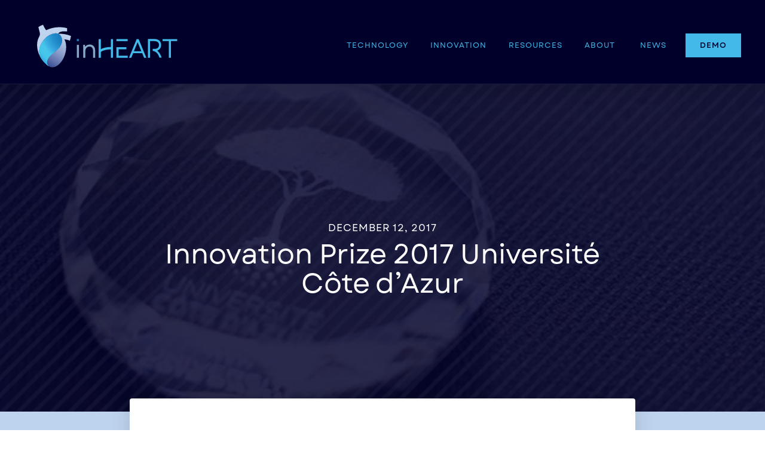

--- FILE ---
content_type: text/html
request_url: https://www.inheartmedical.com/news/innovation-prize-2017-universite-cote-dazur
body_size: 4313
content:
<!DOCTYPE html><!-- This site was created in Webflow. https://webflow.com --><!-- Last Published: Mon Jan 12 2026 16:30:24 GMT+0000 (Coordinated Universal Time) --><html data-wf-domain="www.inheartmedical.com" data-wf-page="625883cbcbbf194b5d233dc5" data-wf-site="62476d823929bd5283d9e15a" data-wf-collection="625883cbcbbf1918a0233dae" data-wf-item-slug="innovation-prize-2017-universite-cote-dazur"><head><meta charset="utf-8"/><title>inHEART</title><meta content="width=device-width, initial-scale=1" name="viewport"/><meta content="Webflow" name="generator"/><link href="https://cdn.prod.website-files.com/62476d823929bd5283d9e15a/css/inheart.webflow.shared.dd0ce09e0.css" rel="stylesheet" type="text/css" integrity="sha384-3Qzgng1cJhlMgLYpdkPRDzAk92LfL1xLXgM/JMwHsnilWDYReVvZbX9U+DFqNm/r" crossorigin="anonymous"/><link href="https://fonts.googleapis.com" rel="preconnect"/><link href="https://fonts.gstatic.com" rel="preconnect" crossorigin="anonymous"/><script src="https://ajax.googleapis.com/ajax/libs/webfont/1.6.26/webfont.js" type="text/javascript"></script><script type="text/javascript">WebFont.load({  google: {    families: ["Droid Sans:400,700","Varela:400","Oswald:200,300,400,500,600,700"]  }});</script><script type="text/javascript">!function(o,c){var n=c.documentElement,t=" w-mod-";n.className+=t+"js",("ontouchstart"in o||o.DocumentTouch&&c instanceof DocumentTouch)&&(n.className+=t+"touch")}(window,document);</script><link href="https://cdn.prod.website-files.com/62476d823929bd5283d9e15a/62601cd7988d548af8bf6728_Favicon-04.png" rel="shortcut icon" type="image/x-icon"/><link href="https://cdn.prod.website-files.com/62476d823929bd5283d9e15a/62601346ff3c1f91eaa86d96_Favicon-05.png" rel="apple-touch-icon"/><link href="https://www.inheartmedical.com/news/innovation-prize-2017-universite-cote-dazur" rel="canonical"/><script async="" src="https://www.googletagmanager.com/gtag/js?id=UA-114849583-1"></script><script type="text/javascript">window.dataLayer = window.dataLayer || [];function gtag(){dataLayer.push(arguments);}gtag('js', new Date());gtag('config', 'UA-114849583-1', {'anonymize_ip': false});</script><script async="" src="https://www.googletagmanager.com/gtag/js?id=G-MPTJ38WV3Y"></script><script type="text/javascript">window.dataLayer = window.dataLayer || [];function gtag(){dataLayer.push(arguments);}gtag('set', 'developer_id.dZGVlNj', true);gtag('js', new Date());gtag('config', 'G-MPTJ38WV3Y');</script></head><body><div data-collapse="medium" data-animation="default" data-duration="400" data-easing="ease" data-easing2="ease" role="banner" class="navbar dark w-nav"><div class="div-block-53 w-clearfix"><a href="/" class="logo-block-2 w-nav-brand"><img src="https://cdn.prod.website-files.com/62476d823929bd5283d9e15a/6265b747beb21a3c3123d1ea_inHEART-Logo-Horizontal-RGB.svg" alt="" class="logo fixed"/></a><nav role="navigation" class="nav-menu-2 w-nav-menu"><div data-delay="0" data-hover="false" class="dropdown w-dropdown"><div class="nav-link dropdown-toggle light w-dropdown-toggle"><div>TECHNOLOGY</div><div class="small-dropdown-icon hide w-icon-dropdown-toggle"></div></div><nav class="dropdown-list w-dropdown-list"><a href="/solution" class="dropdown-link w-dropdown-link">inHEART SOLUTION</a><a href="/regulatory" class="dropdown-link w-dropdown-link">REGULATORY</a></nav></div><a href="/solution" class="nav-link light hide w-nav-link">SOLUTION</a><a href="/publications" class="nav-link light hide w-nav-link">PUBLICATIONS</a><a href="/webinars" class="nav-link light hide w-nav-link">WEBINARS</a><a href="/innovation" class="nav-link light w-nav-link">INNOVATION</a><div data-delay="0" data-hover="false" class="dropdown w-dropdown"><div class="nav-link dropdown-toggle light w-dropdown-toggle"><div>RESOURCES</div><div class="small-dropdown-icon hide w-icon-dropdown-toggle"></div></div><nav class="dropdown-list w-dropdown-list"><a href="/publications" class="dropdown-link w-dropdown-link">PUBLICATIONS</a><a href="/webinars" class="dropdown-link w-dropdown-link">WEBINARS</a></nav></div><div data-delay="0" data-hover="false" class="dropdown hide w-dropdown"><div class="nav-link dropdown-toggle light w-dropdown-toggle"><div>Pricing</div><div class="small-dropdown-icon hide w-icon-dropdown-toggle"></div></div><nav class="dropdown-list w-dropdown-list"><a href="#" class="dropdown-link w-dropdown-link">Pricing #1</a><a href="#" class="dropdown-link w-dropdown-link">Pricing #2</a><a href="#" class="dropdown-link w-dropdown-link">Pricing #3</a><a href="#" class="dropdown-link w-dropdown-link">Pricing #4</a><a href="#" class="dropdown-link w-dropdown-link">Pricing #5</a></nav></div><a href="/about" class="nav-link light w-nav-link">ABOUT</a><a href="/news" class="nav-link light w-nav-link">NEWS</a><a href="https://demo.inheartmedical.com/" target="_blank" class="button-nav-1 w-button">DEMO</a></nav><div class="fixed-nav-menu-button w-nav-button"><div class="icon w-icon-nav-menu"></div></div></div></div><div class="nav-spacer"></div><div style="background-image:url(&quot;https://cdn.prod.website-files.com/624b2a908ca876acba8d99d1/62681ffcbe39c601c11edad6_leadImage_full-1170x658.jpeg&quot;)" class="blog-post-header"><div class="blog-post-header-overlay-2"><div class="container-3 w-container"><div data-ix="fade-in-on-load-2" class="blog-single-post-date">December 12, 2017</div><h2 data-ix="fade-in-on-load" class="subpage-title-2 blog-post-title">Innovation Prize 2017 Université Côte d’Azur</h2></div></div></div><div class="section-11 blog-page-section"><div class="container-3 w-container"><div class="blog-post-page-content"><img src="https://cdn.prod.website-files.com/624b2a908ca876acba8d99d1/62681ffcbe39c601c11edad6_leadImage_full-1170x658.jpeg" loading="lazy" alt="" sizes="100vw" srcset="https://cdn.prod.website-files.com/624b2a908ca876acba8d99d1/62681ffcbe39c601c11edad6_leadImage_full-1170x658-p-500.jpeg 500w, https://cdn.prod.website-files.com/624b2a908ca876acba8d99d1/62681ffcbe39c601c11edad6_leadImage_full-1170x658-p-800.jpeg 800w, https://cdn.prod.website-files.com/624b2a908ca876acba8d99d1/62681ffcbe39c601c11edad6_leadImage_full-1170x658.jpeg 1170w" class="image-3"/><div class="rich-text-block w-richtext"><p>Jean-Marc PEYRAT is awarded the Prize for Excellence in Innovation 2017 from Université Côté d’Azur for his work with inHEART.</p><p>Read more: <a href="http://univ-cotedazur.fr/events/prix-excellence-2017/nomimation/prix-innovation">http://univ-cotedazur.fr/events/prix-excellence-2017/nomimation/prix-innovation</a></p><p>‍</p></div><div class="single-post-author-block w-clearfix"><div class="post-author-line"></div><img alt="" src="https://cdn.prod.website-files.com/plugins/Basic/assets/placeholder.60f9b1840c.svg" class="post-author-photo"/><div class="post-author-name">This is some text inside of a div block.</div><div class="post-author-name description">This is some text inside of a div block.</div></div></div><div class="news-stories-wrapper"><h2 class="section-title dont-miss">Don&#x27;t miss these stories:</h2></div><a href="/news" class="button markgin-left-more w-button">Back to NEWS</a></div></div><div class="white-footer section-footer"><div class="container w-container"><div class="footer-row white-footer-row w-row"><div class="white-footer-column w-col w-col-4"><div class="column-spacer left"></div><a href="#" class="link-block w-inline-block"><img src="https://cdn.prod.website-files.com/62476d823929bd5283d9e15a/6265b747beb21a3c3123d1ea_inHEART-Logo-Horizontal-RGB.svg" loading="lazy" alt="" class="image-2"/></a><div class="paragraph-tagline">The world’s most sophisticated, AI-enabled, DIGITAL TWIN OF THE HEART</div><a href="/careers" class="light-footer-link">CAREERS</a><a href="https://cdn.prod.website-files.com/62476d823929bd5283d9e15a/684843c9bfb08fa19dbe29d6_US%20Coding%20Guide-2025-Rev%2001.pdf" target="_blank" class="light-footer-link">REIMBURSEMENT / CODING</a><a href="/cookies-policy" class="light-footer-link">COOKIE POLICY</a><a href="/privacy-policy" class="light-footer-link">PRIVACY POLICY</a><a href="/environmental-commitment" class="light-footer-link">ENVIRONMENTAL COMMITMENT</a><div class="image-wrap-1"><img src="https://cdn.prod.website-files.com/62476d823929bd5283d9e15a/67097663947cd6cd6166946d_soc2.png" loading="lazy" alt="" class="image-21"/><img src="https://cdn.prod.website-files.com/62476d823929bd5283d9e15a/670976e6fc314de8f511ecf6_Hipaa-2.png" loading="lazy" alt="" class="image-21"/></div></div><div class="white-footer-column w-col w-col-4"><div class="column-spacer"></div><div class="light-footer-title">CONTACT</div><p class="paragraph-footer">IHU Liryc - Hôpital Xavier Arnozan Avenue du Haut Lévêque<br/>33600 Pessac France<br/><br/><span class="footer-span-blue">+ 33 5 35 38 19 72</span><br/><a href="mailto:contact@inheartmedical.com" class="light-footer-link">contact@inheartmedical.com</a><br/><br/><span class="light-footer-title">US Office</span><br/><br/>185 Alewife Brook Parkway, Ste 210, Cambridge, MA  02138<br/>‍<br/><span class="footer-span-blue">+1 (609) 713-1865</span></p></div><div class="white-footer-column w-col w-col-4"><div class="column-spacer"></div><div class="light-footer-title">FOLLOW US</div><div class="social-icons-wrap"><a href="https://www.linkedin.com/company/inheartmedical/" target="_blank" class="social-button-3 w-inline-block"><img src="https://cdn.prod.website-files.com/62476d823929bd5283d9e15a/683f144f31a74888bd6c84fd_Linkedin-3.svg" alt="" class="social-icon-image"/></a><a href="https://twitter.com/inheartmedical" target="_blank" class="social-button-3 w-inline-block"><img src="https://cdn.prod.website-files.com/62476d823929bd5283d9e15a/683f1448e8c30c89436942ec_x-3.svg" alt="" class="social-icon-image"/></a><a href="https://www.youtube.com/@inheartmedical/featured" target="_blank" class="social-button-3 w-inline-block"><img src="https://cdn.prod.website-files.com/62476d823929bd5283d9e15a/683f1448e8bb84d089b496cb_Youtube-4.svg" alt="" class="social-icon-image"/></a></div><div class="social-icons-old-wrap"><a href="https://twitter.com/inheartmedical" target="_blank" class="social-button twitter w-inline-block"><img src="https://cdn.prod.website-files.com/62476d823929bd5283d9e15a/670934d7d80ffd50d2982de3_X-twitter-Inner.svg" alt="" class="social-icon"/></a><a href="https://www.youtube.com/@inheartmedical/featured" target="_blank" class="social-button twitter w-inline-block"><img src="https://cdn.prod.website-files.com/62476d823929bd5283d9e15a/68238a46b8b6a4486defd9de_Youtube-twitter-Inner.svg" alt="" class="social-icon bigger"/></a><a href="https://www.linkedin.com/company/inheartmedical/" target="_blank" class="social-button linkedin w-inline-block"><img src="https://cdn.prod.website-files.com/62476d823929bd5283d9e15a/6266b2cfc5b2049a8e12737d_LinkedIin-Inner.svg" alt="" class="social-icon"/></a></div><div class="column-spacer newsletter"></div><div class="light-footer-title topmargin">NEWSLETTER</div><div class="newsletter-form w-form"><form id="wf-form-Newsletter" name="wf-form-Newsletter" data-name="Newsletter" method="get" class="w-clearfix" data-wf-page-id="625883cbcbbf194b5d233dc5" data-wf-element-id="cb919dbc-4d1c-a14c-52a4-4481da93d2e9"><input class="newsletter-field w-input" maxlength="256" name="Subscriber" data-name="Subscriber" placeholder="Enter your email" type="email" id="Subscriber" required=""/><input type="submit" data-wait="Wait..." class="newsletter-submit w-button" value="Submit"/><div class="newsletter-row w-row"><div class="newsletter-column-left w-col w-col-5"></div><div class="newsletter-column-right w-col w-col-7"></div></div></form><div class="success-message transparant w-form-done"><p class="paragraph-newsletter">Thank you! Your submission has been received!</p></div><div class="error-bg newsletter w-form-fail"><p>Oops! Something went wrong while submitting the form</p></div></div></div></div><div class="bottom-footer-block white-footer-block w-clearfix"><p class="bottom-footer-paragraph dark">inHEART © 2025. All Rights Reserved.</p><p class="bottom-footer-paragraph right dark">Design by <a target="_blank" href="http://www.studiocorvus.com" class="bottom-footer-link dark">Primengine</a></p></div></div></div><script src="https://d3e54v103j8qbb.cloudfront.net/js/jquery-3.5.1.min.dc5e7f18c8.js?site=62476d823929bd5283d9e15a" type="text/javascript" integrity="sha256-9/aliU8dGd2tb6OSsuzixeV4y/faTqgFtohetphbbj0=" crossorigin="anonymous"></script><script src="https://cdn.prod.website-files.com/62476d823929bd5283d9e15a/js/webflow.schunk.36b8fb49256177c8.js" type="text/javascript" integrity="sha384-4abIlA5/v7XaW1HMXKBgnUuhnjBYJ/Z9C1OSg4OhmVw9O3QeHJ/qJqFBERCDPv7G" crossorigin="anonymous"></script><script src="https://cdn.prod.website-files.com/62476d823929bd5283d9e15a/js/webflow.schunk.e33ba8f60fa56282.js" type="text/javascript" integrity="sha384-Q+hl7T6ixJ/9BMxpY3e7rEe8I5dpMGrcPZkBwu8c6/8j1wxJb5q6mH9qBLBZWQGm" crossorigin="anonymous"></script><script src="https://cdn.prod.website-files.com/62476d823929bd5283d9e15a/js/webflow.56cef6ce.fc6e588a36e27255.js" type="text/javascript" integrity="sha384-IArT528nD68JuALUX1Sap/FffFBd9o+XYpDskG0T8tq+Bvt/X14PE8gUjcKYhfkR" crossorigin="anonymous"></script></body></html>

--- FILE ---
content_type: text/css
request_url: https://cdn.prod.website-files.com/62476d823929bd5283d9e15a/css/inheart.webflow.shared.dd0ce09e0.css
body_size: 42292
content:
html {
  -webkit-text-size-adjust: 100%;
  -ms-text-size-adjust: 100%;
  font-family: sans-serif;
}

body {
  margin: 0;
}

article, aside, details, figcaption, figure, footer, header, hgroup, main, menu, nav, section, summary {
  display: block;
}

audio, canvas, progress, video {
  vertical-align: baseline;
  display: inline-block;
}

audio:not([controls]) {
  height: 0;
  display: none;
}

[hidden], template {
  display: none;
}

a {
  background-color: #0000;
}

a:active, a:hover {
  outline: 0;
}

abbr[title] {
  border-bottom: 1px dotted;
}

b, strong {
  font-weight: bold;
}

dfn {
  font-style: italic;
}

h1 {
  margin: .67em 0;
  font-size: 2em;
}

mark {
  color: #000;
  background: #ff0;
}

small {
  font-size: 80%;
}

sub, sup {
  vertical-align: baseline;
  font-size: 75%;
  line-height: 0;
  position: relative;
}

sup {
  top: -.5em;
}

sub {
  bottom: -.25em;
}

img {
  border: 0;
}

svg:not(:root) {
  overflow: hidden;
}

hr {
  box-sizing: content-box;
  height: 0;
}

pre {
  overflow: auto;
}

code, kbd, pre, samp {
  font-family: monospace;
  font-size: 1em;
}

button, input, optgroup, select, textarea {
  color: inherit;
  font: inherit;
  margin: 0;
}

button {
  overflow: visible;
}

button, select {
  text-transform: none;
}

button, html input[type="button"], input[type="reset"] {
  -webkit-appearance: button;
  cursor: pointer;
}

button[disabled], html input[disabled] {
  cursor: default;
}

button::-moz-focus-inner, input::-moz-focus-inner {
  border: 0;
  padding: 0;
}

input {
  line-height: normal;
}

input[type="checkbox"], input[type="radio"] {
  box-sizing: border-box;
  padding: 0;
}

input[type="number"]::-webkit-inner-spin-button, input[type="number"]::-webkit-outer-spin-button {
  height: auto;
}

input[type="search"] {
  -webkit-appearance: none;
}

input[type="search"]::-webkit-search-cancel-button, input[type="search"]::-webkit-search-decoration {
  -webkit-appearance: none;
}

legend {
  border: 0;
  padding: 0;
}

textarea {
  overflow: auto;
}

optgroup {
  font-weight: bold;
}

table {
  border-collapse: collapse;
  border-spacing: 0;
}

td, th {
  padding: 0;
}

@font-face {
  font-family: webflow-icons;
  src: url("[data-uri]") format("truetype");
  font-weight: normal;
  font-style: normal;
}

[class^="w-icon-"], [class*=" w-icon-"] {
  speak: none;
  font-variant: normal;
  text-transform: none;
  -webkit-font-smoothing: antialiased;
  -moz-osx-font-smoothing: grayscale;
  font-style: normal;
  font-weight: normal;
  line-height: 1;
  font-family: webflow-icons !important;
}

.w-icon-slider-right:before {
  content: "";
}

.w-icon-slider-left:before {
  content: "";
}

.w-icon-nav-menu:before {
  content: "";
}

.w-icon-arrow-down:before, .w-icon-dropdown-toggle:before {
  content: "";
}

.w-icon-file-upload-remove:before {
  content: "";
}

.w-icon-file-upload-icon:before {
  content: "";
}

* {
  box-sizing: border-box;
}

html {
  height: 100%;
}

body {
  color: #333;
  background-color: #fff;
  min-height: 100%;
  margin: 0;
  font-family: Arial, sans-serif;
  font-size: 14px;
  line-height: 20px;
}

img {
  vertical-align: middle;
  max-width: 100%;
  display: inline-block;
}

html.w-mod-touch * {
  background-attachment: scroll !important;
}

.w-block {
  display: block;
}

.w-inline-block {
  max-width: 100%;
  display: inline-block;
}

.w-clearfix:before, .w-clearfix:after {
  content: " ";
  grid-area: 1 / 1 / 2 / 2;
  display: table;
}

.w-clearfix:after {
  clear: both;
}

.w-hidden {
  display: none;
}

.w-button {
  color: #fff;
  line-height: inherit;
  cursor: pointer;
  background-color: #3898ec;
  border: 0;
  border-radius: 0;
  padding: 9px 15px;
  text-decoration: none;
  display: inline-block;
}

input.w-button {
  -webkit-appearance: button;
}

html[data-w-dynpage] [data-w-cloak] {
  color: #0000 !important;
}

.w-code-block {
  margin: unset;
}

pre.w-code-block code {
  all: inherit;
}

.w-optimization {
  display: contents;
}

.w-webflow-badge, .w-webflow-badge > img {
  box-sizing: unset;
  width: unset;
  height: unset;
  max-height: unset;
  max-width: unset;
  min-height: unset;
  min-width: unset;
  margin: unset;
  padding: unset;
  float: unset;
  clear: unset;
  border: unset;
  border-radius: unset;
  background: unset;
  background-image: unset;
  background-position: unset;
  background-size: unset;
  background-repeat: unset;
  background-origin: unset;
  background-clip: unset;
  background-attachment: unset;
  background-color: unset;
  box-shadow: unset;
  transform: unset;
  direction: unset;
  font-family: unset;
  font-weight: unset;
  color: unset;
  font-size: unset;
  line-height: unset;
  font-style: unset;
  font-variant: unset;
  text-align: unset;
  letter-spacing: unset;
  -webkit-text-decoration: unset;
  text-decoration: unset;
  text-indent: unset;
  text-transform: unset;
  list-style-type: unset;
  text-shadow: unset;
  vertical-align: unset;
  cursor: unset;
  white-space: unset;
  word-break: unset;
  word-spacing: unset;
  word-wrap: unset;
  transition: unset;
}

.w-webflow-badge {
  white-space: nowrap;
  cursor: pointer;
  box-shadow: 0 0 0 1px #0000001a, 0 1px 3px #0000001a;
  visibility: visible !important;
  opacity: 1 !important;
  z-index: 2147483647 !important;
  color: #aaadb0 !important;
  overflow: unset !important;
  background-color: #fff !important;
  border-radius: 3px !important;
  width: auto !important;
  height: auto !important;
  margin: 0 !important;
  padding: 6px !important;
  font-size: 12px !important;
  line-height: 14px !important;
  text-decoration: none !important;
  display: inline-block !important;
  position: fixed !important;
  inset: auto 12px 12px auto !important;
  transform: none !important;
}

.w-webflow-badge > img {
  position: unset;
  visibility: unset !important;
  opacity: 1 !important;
  vertical-align: middle !important;
  display: inline-block !important;
}

h1, h2, h3, h4, h5, h6 {
  margin-bottom: 10px;
  font-weight: bold;
}

h1 {
  margin-top: 20px;
  font-size: 38px;
  line-height: 44px;
}

h2 {
  margin-top: 20px;
  font-size: 32px;
  line-height: 36px;
}

h3 {
  margin-top: 20px;
  font-size: 24px;
  line-height: 30px;
}

h4 {
  margin-top: 10px;
  font-size: 18px;
  line-height: 24px;
}

h5 {
  margin-top: 10px;
  font-size: 14px;
  line-height: 20px;
}

h6 {
  margin-top: 10px;
  font-size: 12px;
  line-height: 18px;
}

p {
  margin-top: 0;
  margin-bottom: 10px;
}

blockquote {
  border-left: 5px solid #e2e2e2;
  margin: 0 0 10px;
  padding: 10px 20px;
  font-size: 18px;
  line-height: 22px;
}

figure {
  margin: 0 0 10px;
}

figcaption {
  text-align: center;
  margin-top: 5px;
}

ul, ol {
  margin-top: 0;
  margin-bottom: 10px;
  padding-left: 40px;
}

.w-list-unstyled {
  padding-left: 0;
  list-style: none;
}

.w-embed:before, .w-embed:after {
  content: " ";
  grid-area: 1 / 1 / 2 / 2;
  display: table;
}

.w-embed:after {
  clear: both;
}

.w-video {
  width: 100%;
  padding: 0;
  position: relative;
}

.w-video iframe, .w-video object, .w-video embed {
  border: none;
  width: 100%;
  height: 100%;
  position: absolute;
  top: 0;
  left: 0;
}

fieldset {
  border: 0;
  margin: 0;
  padding: 0;
}

button, [type="button"], [type="reset"] {
  cursor: pointer;
  -webkit-appearance: button;
  border: 0;
}

.w-form {
  margin: 0 0 15px;
}

.w-form-done {
  text-align: center;
  background-color: #ddd;
  padding: 20px;
  display: none;
}

.w-form-fail {
  background-color: #ffdede;
  margin-top: 10px;
  padding: 10px;
  display: none;
}

label {
  margin-bottom: 5px;
  font-weight: bold;
  display: block;
}

.w-input, .w-select {
  color: #333;
  vertical-align: middle;
  background-color: #fff;
  border: 1px solid #ccc;
  width: 100%;
  height: 38px;
  margin-bottom: 10px;
  padding: 8px 12px;
  font-size: 14px;
  line-height: 1.42857;
  display: block;
}

.w-input::placeholder, .w-select::placeholder {
  color: #999;
}

.w-input:focus, .w-select:focus {
  border-color: #3898ec;
  outline: 0;
}

.w-input[disabled], .w-select[disabled], .w-input[readonly], .w-select[readonly], fieldset[disabled] .w-input, fieldset[disabled] .w-select {
  cursor: not-allowed;
}

.w-input[disabled]:not(.w-input-disabled), .w-select[disabled]:not(.w-input-disabled), .w-input[readonly], .w-select[readonly], fieldset[disabled]:not(.w-input-disabled) .w-input, fieldset[disabled]:not(.w-input-disabled) .w-select {
  background-color: #eee;
}

textarea.w-input, textarea.w-select {
  height: auto;
}

.w-select {
  background-color: #f3f3f3;
}

.w-select[multiple] {
  height: auto;
}

.w-form-label {
  cursor: pointer;
  margin-bottom: 0;
  font-weight: normal;
  display: inline-block;
}

.w-radio {
  margin-bottom: 5px;
  padding-left: 20px;
  display: block;
}

.w-radio:before, .w-radio:after {
  content: " ";
  grid-area: 1 / 1 / 2 / 2;
  display: table;
}

.w-radio:after {
  clear: both;
}

.w-radio-input {
  float: left;
  margin: 3px 0 0 -20px;
  line-height: normal;
}

.w-file-upload {
  margin-bottom: 10px;
  display: block;
}

.w-file-upload-input {
  opacity: 0;
  z-index: -100;
  width: .1px;
  height: .1px;
  position: absolute;
  overflow: hidden;
}

.w-file-upload-default, .w-file-upload-uploading, .w-file-upload-success {
  color: #333;
  display: inline-block;
}

.w-file-upload-error {
  margin-top: 10px;
  display: block;
}

.w-file-upload-default.w-hidden, .w-file-upload-uploading.w-hidden, .w-file-upload-error.w-hidden, .w-file-upload-success.w-hidden {
  display: none;
}

.w-file-upload-uploading-btn {
  cursor: pointer;
  background-color: #fafafa;
  border: 1px solid #ccc;
  margin: 0;
  padding: 8px 12px;
  font-size: 14px;
  font-weight: normal;
  display: flex;
}

.w-file-upload-file {
  background-color: #fafafa;
  border: 1px solid #ccc;
  flex-grow: 1;
  justify-content: space-between;
  margin: 0;
  padding: 8px 9px 8px 11px;
  display: flex;
}

.w-file-upload-file-name {
  font-size: 14px;
  font-weight: normal;
  display: block;
}

.w-file-remove-link {
  cursor: pointer;
  width: auto;
  height: auto;
  margin-top: 3px;
  margin-left: 10px;
  padding: 3px;
  display: block;
}

.w-icon-file-upload-remove {
  margin: auto;
  font-size: 10px;
}

.w-file-upload-error-msg {
  color: #ea384c;
  padding: 2px 0;
  display: inline-block;
}

.w-file-upload-info {
  padding: 0 12px;
  line-height: 38px;
  display: inline-block;
}

.w-file-upload-label {
  cursor: pointer;
  background-color: #fafafa;
  border: 1px solid #ccc;
  margin: 0;
  padding: 8px 12px;
  font-size: 14px;
  font-weight: normal;
  display: inline-block;
}

.w-icon-file-upload-icon, .w-icon-file-upload-uploading {
  width: 20px;
  margin-right: 8px;
  display: inline-block;
}

.w-icon-file-upload-uploading {
  height: 20px;
}

.w-container {
  max-width: 940px;
  margin-left: auto;
  margin-right: auto;
}

.w-container:before, .w-container:after {
  content: " ";
  grid-area: 1 / 1 / 2 / 2;
  display: table;
}

.w-container:after {
  clear: both;
}

.w-container .w-row {
  margin-left: -10px;
  margin-right: -10px;
}

.w-row:before, .w-row:after {
  content: " ";
  grid-area: 1 / 1 / 2 / 2;
  display: table;
}

.w-row:after {
  clear: both;
}

.w-row .w-row {
  margin-left: 0;
  margin-right: 0;
}

.w-col {
  float: left;
  width: 100%;
  min-height: 1px;
  padding-left: 10px;
  padding-right: 10px;
  position: relative;
}

.w-col .w-col {
  padding-left: 0;
  padding-right: 0;
}

.w-col-1 {
  width: 8.33333%;
}

.w-col-2 {
  width: 16.6667%;
}

.w-col-3 {
  width: 25%;
}

.w-col-4 {
  width: 33.3333%;
}

.w-col-5 {
  width: 41.6667%;
}

.w-col-6 {
  width: 50%;
}

.w-col-7 {
  width: 58.3333%;
}

.w-col-8 {
  width: 66.6667%;
}

.w-col-9 {
  width: 75%;
}

.w-col-10 {
  width: 83.3333%;
}

.w-col-11 {
  width: 91.6667%;
}

.w-col-12 {
  width: 100%;
}

.w-hidden-main {
  display: none !important;
}

@media screen and (max-width: 991px) {
  .w-container {
    max-width: 728px;
  }

  .w-hidden-main {
    display: inherit !important;
  }

  .w-hidden-medium {
    display: none !important;
  }

  .w-col-medium-1 {
    width: 8.33333%;
  }

  .w-col-medium-2 {
    width: 16.6667%;
  }

  .w-col-medium-3 {
    width: 25%;
  }

  .w-col-medium-4 {
    width: 33.3333%;
  }

  .w-col-medium-5 {
    width: 41.6667%;
  }

  .w-col-medium-6 {
    width: 50%;
  }

  .w-col-medium-7 {
    width: 58.3333%;
  }

  .w-col-medium-8 {
    width: 66.6667%;
  }

  .w-col-medium-9 {
    width: 75%;
  }

  .w-col-medium-10 {
    width: 83.3333%;
  }

  .w-col-medium-11 {
    width: 91.6667%;
  }

  .w-col-medium-12 {
    width: 100%;
  }

  .w-col-stack {
    width: 100%;
    left: auto;
    right: auto;
  }
}

@media screen and (max-width: 767px) {
  .w-hidden-main, .w-hidden-medium {
    display: inherit !important;
  }

  .w-hidden-small {
    display: none !important;
  }

  .w-row, .w-container .w-row {
    margin-left: 0;
    margin-right: 0;
  }

  .w-col {
    width: 100%;
    left: auto;
    right: auto;
  }

  .w-col-small-1 {
    width: 8.33333%;
  }

  .w-col-small-2 {
    width: 16.6667%;
  }

  .w-col-small-3 {
    width: 25%;
  }

  .w-col-small-4 {
    width: 33.3333%;
  }

  .w-col-small-5 {
    width: 41.6667%;
  }

  .w-col-small-6 {
    width: 50%;
  }

  .w-col-small-7 {
    width: 58.3333%;
  }

  .w-col-small-8 {
    width: 66.6667%;
  }

  .w-col-small-9 {
    width: 75%;
  }

  .w-col-small-10 {
    width: 83.3333%;
  }

  .w-col-small-11 {
    width: 91.6667%;
  }

  .w-col-small-12 {
    width: 100%;
  }
}

@media screen and (max-width: 479px) {
  .w-container {
    max-width: none;
  }

  .w-hidden-main, .w-hidden-medium, .w-hidden-small {
    display: inherit !important;
  }

  .w-hidden-tiny {
    display: none !important;
  }

  .w-col {
    width: 100%;
  }

  .w-col-tiny-1 {
    width: 8.33333%;
  }

  .w-col-tiny-2 {
    width: 16.6667%;
  }

  .w-col-tiny-3 {
    width: 25%;
  }

  .w-col-tiny-4 {
    width: 33.3333%;
  }

  .w-col-tiny-5 {
    width: 41.6667%;
  }

  .w-col-tiny-6 {
    width: 50%;
  }

  .w-col-tiny-7 {
    width: 58.3333%;
  }

  .w-col-tiny-8 {
    width: 66.6667%;
  }

  .w-col-tiny-9 {
    width: 75%;
  }

  .w-col-tiny-10 {
    width: 83.3333%;
  }

  .w-col-tiny-11 {
    width: 91.6667%;
  }

  .w-col-tiny-12 {
    width: 100%;
  }
}

.w-widget {
  position: relative;
}

.w-widget-map {
  width: 100%;
  height: 400px;
}

.w-widget-map label {
  width: auto;
  display: inline;
}

.w-widget-map img {
  max-width: inherit;
}

.w-widget-map .gm-style-iw {
  text-align: center;
}

.w-widget-map .gm-style-iw > button {
  display: none !important;
}

.w-widget-twitter {
  overflow: hidden;
}

.w-widget-twitter-count-shim {
  vertical-align: top;
  text-align: center;
  background: #fff;
  border: 1px solid #758696;
  border-radius: 3px;
  width: 28px;
  height: 20px;
  display: inline-block;
  position: relative;
}

.w-widget-twitter-count-shim * {
  pointer-events: none;
  -webkit-user-select: none;
  user-select: none;
}

.w-widget-twitter-count-shim .w-widget-twitter-count-inner {
  text-align: center;
  color: #999;
  font-family: serif;
  font-size: 15px;
  line-height: 12px;
  position: relative;
}

.w-widget-twitter-count-shim .w-widget-twitter-count-clear {
  display: block;
  position: relative;
}

.w-widget-twitter-count-shim.w--large {
  width: 36px;
  height: 28px;
}

.w-widget-twitter-count-shim.w--large .w-widget-twitter-count-inner {
  font-size: 18px;
  line-height: 18px;
}

.w-widget-twitter-count-shim:not(.w--vertical) {
  margin-left: 5px;
  margin-right: 8px;
}

.w-widget-twitter-count-shim:not(.w--vertical).w--large {
  margin-left: 6px;
}

.w-widget-twitter-count-shim:not(.w--vertical):before, .w-widget-twitter-count-shim:not(.w--vertical):after {
  content: " ";
  pointer-events: none;
  border: solid #0000;
  width: 0;
  height: 0;
  position: absolute;
  top: 50%;
  left: 0;
}

.w-widget-twitter-count-shim:not(.w--vertical):before {
  border-width: 4px;
  border-color: #75869600 #5d6c7b #75869600 #75869600;
  margin-top: -4px;
  margin-left: -9px;
}

.w-widget-twitter-count-shim:not(.w--vertical).w--large:before {
  border-width: 5px;
  margin-top: -5px;
  margin-left: -10px;
}

.w-widget-twitter-count-shim:not(.w--vertical):after {
  border-width: 4px;
  border-color: #fff0 #fff #fff0 #fff0;
  margin-top: -4px;
  margin-left: -8px;
}

.w-widget-twitter-count-shim:not(.w--vertical).w--large:after {
  border-width: 5px;
  margin-top: -5px;
  margin-left: -9px;
}

.w-widget-twitter-count-shim.w--vertical {
  width: 61px;
  height: 33px;
  margin-bottom: 8px;
}

.w-widget-twitter-count-shim.w--vertical:before, .w-widget-twitter-count-shim.w--vertical:after {
  content: " ";
  pointer-events: none;
  border: solid #0000;
  width: 0;
  height: 0;
  position: absolute;
  top: 100%;
  left: 50%;
}

.w-widget-twitter-count-shim.w--vertical:before {
  border-width: 5px;
  border-color: #5d6c7b #75869600 #75869600;
  margin-left: -5px;
}

.w-widget-twitter-count-shim.w--vertical:after {
  border-width: 4px;
  border-color: #fff #fff0 #fff0;
  margin-left: -4px;
}

.w-widget-twitter-count-shim.w--vertical .w-widget-twitter-count-inner {
  font-size: 18px;
  line-height: 22px;
}

.w-widget-twitter-count-shim.w--vertical.w--large {
  width: 76px;
}

.w-background-video {
  color: #fff;
  height: 500px;
  position: relative;
  overflow: hidden;
}

.w-background-video > video {
  object-fit: cover;
  z-index: -100;
  background-position: 50%;
  background-size: cover;
  width: 100%;
  height: 100%;
  margin: auto;
  position: absolute;
  inset: -100%;
}

.w-background-video > video::-webkit-media-controls-start-playback-button {
  -webkit-appearance: none;
  display: none !important;
}

.w-background-video--control {
  background-color: #0000;
  padding: 0;
  position: absolute;
  bottom: 1em;
  right: 1em;
}

.w-background-video--control > [hidden] {
  display: none !important;
}

.w-slider {
  text-align: center;
  clear: both;
  -webkit-tap-highlight-color: #0000;
  tap-highlight-color: #0000;
  background: #ddd;
  height: 300px;
  position: relative;
}

.w-slider-mask {
  z-index: 1;
  white-space: nowrap;
  height: 100%;
  display: block;
  position: relative;
  left: 0;
  right: 0;
  overflow: hidden;
}

.w-slide {
  vertical-align: top;
  white-space: normal;
  text-align: left;
  width: 100%;
  height: 100%;
  display: inline-block;
  position: relative;
}

.w-slider-nav {
  z-index: 2;
  text-align: center;
  -webkit-tap-highlight-color: #0000;
  tap-highlight-color: #0000;
  height: 40px;
  margin: auto;
  padding-top: 10px;
  position: absolute;
  inset: auto 0 0;
}

.w-slider-nav.w-round > div {
  border-radius: 100%;
}

.w-slider-nav.w-num > div {
  font-size: inherit;
  line-height: inherit;
  width: auto;
  height: auto;
  padding: .2em .5em;
}

.w-slider-nav.w-shadow > div {
  box-shadow: 0 0 3px #3336;
}

.w-slider-nav-invert {
  color: #fff;
}

.w-slider-nav-invert > div {
  background-color: #2226;
}

.w-slider-nav-invert > div.w-active {
  background-color: #222;
}

.w-slider-dot {
  cursor: pointer;
  background-color: #fff6;
  width: 1em;
  height: 1em;
  margin: 0 3px .5em;
  transition: background-color .1s, color .1s;
  display: inline-block;
  position: relative;
}

.w-slider-dot.w-active {
  background-color: #fff;
}

.w-slider-dot:focus {
  outline: none;
  box-shadow: 0 0 0 2px #fff;
}

.w-slider-dot:focus.w-active {
  box-shadow: none;
}

.w-slider-arrow-left, .w-slider-arrow-right {
  cursor: pointer;
  color: #fff;
  -webkit-tap-highlight-color: #0000;
  tap-highlight-color: #0000;
  -webkit-user-select: none;
  user-select: none;
  width: 80px;
  margin: auto;
  font-size: 40px;
  position: absolute;
  inset: 0;
  overflow: hidden;
}

.w-slider-arrow-left [class^="w-icon-"], .w-slider-arrow-right [class^="w-icon-"], .w-slider-arrow-left [class*=" w-icon-"], .w-slider-arrow-right [class*=" w-icon-"] {
  position: absolute;
}

.w-slider-arrow-left:focus, .w-slider-arrow-right:focus {
  outline: 0;
}

.w-slider-arrow-left {
  z-index: 3;
  right: auto;
}

.w-slider-arrow-right {
  z-index: 4;
  left: auto;
}

.w-icon-slider-left, .w-icon-slider-right {
  width: 1em;
  height: 1em;
  margin: auto;
  inset: 0;
}

.w-slider-aria-label {
  clip: rect(0 0 0 0);
  border: 0;
  width: 1px;
  height: 1px;
  margin: -1px;
  padding: 0;
  position: absolute;
  overflow: hidden;
}

.w-slider-force-show {
  display: block !important;
}

.w-dropdown {
  text-align: left;
  z-index: 900;
  margin-left: auto;
  margin-right: auto;
  display: inline-block;
  position: relative;
}

.w-dropdown-btn, .w-dropdown-toggle, .w-dropdown-link {
  vertical-align: top;
  color: #222;
  text-align: left;
  white-space: nowrap;
  margin-left: auto;
  margin-right: auto;
  padding: 20px;
  text-decoration: none;
  position: relative;
}

.w-dropdown-toggle {
  -webkit-user-select: none;
  user-select: none;
  cursor: pointer;
  padding-right: 40px;
  display: inline-block;
}

.w-dropdown-toggle:focus {
  outline: 0;
}

.w-icon-dropdown-toggle {
  width: 1em;
  height: 1em;
  margin: auto 20px auto auto;
  position: absolute;
  top: 0;
  bottom: 0;
  right: 0;
}

.w-dropdown-list {
  background: #ddd;
  min-width: 100%;
  display: none;
  position: absolute;
}

.w-dropdown-list.w--open {
  display: block;
}

.w-dropdown-link {
  color: #222;
  padding: 10px 20px;
  display: block;
}

.w-dropdown-link.w--current {
  color: #0082f3;
}

.w-dropdown-link:focus {
  outline: 0;
}

@media screen and (max-width: 767px) {
  .w-nav-brand {
    padding-left: 10px;
  }
}

.w-lightbox-backdrop {
  cursor: auto;
  letter-spacing: normal;
  text-indent: 0;
  text-shadow: none;
  text-transform: none;
  visibility: visible;
  white-space: normal;
  word-break: normal;
  word-spacing: normal;
  word-wrap: normal;
  color: #fff;
  text-align: center;
  z-index: 2000;
  opacity: 0;
  -webkit-user-select: none;
  -moz-user-select: none;
  -webkit-tap-highlight-color: transparent;
  background: #000000e6;
  outline: 0;
  font-family: Helvetica Neue, Helvetica, Ubuntu, Segoe UI, Verdana, sans-serif;
  font-size: 17px;
  font-style: normal;
  font-weight: 300;
  line-height: 1.2;
  list-style: disc;
  position: fixed;
  inset: 0;
  -webkit-transform: translate(0);
}

.w-lightbox-backdrop, .w-lightbox-container {
  -webkit-overflow-scrolling: touch;
  height: 100%;
  overflow: auto;
}

.w-lightbox-content {
  height: 100vh;
  position: relative;
  overflow: hidden;
}

.w-lightbox-view {
  opacity: 0;
  width: 100vw;
  height: 100vh;
  position: absolute;
}

.w-lightbox-view:before {
  content: "";
  height: 100vh;
}

.w-lightbox-group, .w-lightbox-group .w-lightbox-view, .w-lightbox-group .w-lightbox-view:before {
  height: 86vh;
}

.w-lightbox-frame, .w-lightbox-view:before {
  vertical-align: middle;
  display: inline-block;
}

.w-lightbox-figure {
  margin: 0;
  position: relative;
}

.w-lightbox-group .w-lightbox-figure {
  cursor: pointer;
}

.w-lightbox-img {
  width: auto;
  max-width: none;
  height: auto;
}

.w-lightbox-image {
  float: none;
  max-width: 100vw;
  max-height: 100vh;
  display: block;
}

.w-lightbox-group .w-lightbox-image {
  max-height: 86vh;
}

.w-lightbox-caption {
  text-align: left;
  text-overflow: ellipsis;
  white-space: nowrap;
  background: #0006;
  padding: .5em 1em;
  position: absolute;
  bottom: 0;
  left: 0;
  right: 0;
  overflow: hidden;
}

.w-lightbox-embed {
  width: 100%;
  height: 100%;
  position: absolute;
  inset: 0;
}

.w-lightbox-control {
  cursor: pointer;
  background-position: center;
  background-repeat: no-repeat;
  background-size: 24px;
  width: 4em;
  transition: all .3s;
  position: absolute;
  top: 0;
}

.w-lightbox-left {
  background-image: url("[data-uri]");
  display: none;
  bottom: 0;
  left: 0;
}

.w-lightbox-right {
  background-image: url("[data-uri]");
  display: none;
  bottom: 0;
  right: 0;
}

.w-lightbox-close {
  background-image: url("[data-uri]");
  background-size: 18px;
  height: 2.6em;
  right: 0;
}

.w-lightbox-strip {
  white-space: nowrap;
  padding: 0 1vh;
  line-height: 0;
  position: absolute;
  bottom: 0;
  left: 0;
  right: 0;
  overflow: auto hidden;
}

.w-lightbox-item {
  box-sizing: content-box;
  cursor: pointer;
  width: 10vh;
  padding: 2vh 1vh;
  display: inline-block;
  -webkit-transform: translate3d(0, 0, 0);
}

.w-lightbox-active {
  opacity: .3;
}

.w-lightbox-thumbnail {
  background: #222;
  height: 10vh;
  position: relative;
  overflow: hidden;
}

.w-lightbox-thumbnail-image {
  position: absolute;
  top: 0;
  left: 0;
}

.w-lightbox-thumbnail .w-lightbox-tall {
  width: 100%;
  top: 50%;
  transform: translate(0, -50%);
}

.w-lightbox-thumbnail .w-lightbox-wide {
  height: 100%;
  left: 50%;
  transform: translate(-50%);
}

.w-lightbox-spinner {
  box-sizing: border-box;
  border: 5px solid #0006;
  border-radius: 50%;
  width: 40px;
  height: 40px;
  margin-top: -20px;
  margin-left: -20px;
  animation: .8s linear infinite spin;
  position: absolute;
  top: 50%;
  left: 50%;
}

.w-lightbox-spinner:after {
  content: "";
  border: 3px solid #0000;
  border-bottom-color: #fff;
  border-radius: 50%;
  position: absolute;
  inset: -4px;
}

.w-lightbox-hide {
  display: none;
}

.w-lightbox-noscroll {
  overflow: hidden;
}

@media (min-width: 768px) {
  .w-lightbox-content {
    height: 96vh;
    margin-top: 2vh;
  }

  .w-lightbox-view, .w-lightbox-view:before {
    height: 96vh;
  }

  .w-lightbox-group, .w-lightbox-group .w-lightbox-view, .w-lightbox-group .w-lightbox-view:before {
    height: 84vh;
  }

  .w-lightbox-image {
    max-width: 96vw;
    max-height: 96vh;
  }

  .w-lightbox-group .w-lightbox-image {
    max-width: 82.3vw;
    max-height: 84vh;
  }

  .w-lightbox-left, .w-lightbox-right {
    opacity: .5;
    display: block;
  }

  .w-lightbox-close {
    opacity: .8;
  }

  .w-lightbox-control:hover {
    opacity: 1;
  }
}

.w-lightbox-inactive, .w-lightbox-inactive:hover {
  opacity: 0;
}

.w-richtext:before, .w-richtext:after {
  content: " ";
  grid-area: 1 / 1 / 2 / 2;
  display: table;
}

.w-richtext:after {
  clear: both;
}

.w-richtext[contenteditable="true"]:before, .w-richtext[contenteditable="true"]:after {
  white-space: initial;
}

.w-richtext ol, .w-richtext ul {
  overflow: hidden;
}

.w-richtext .w-richtext-figure-selected.w-richtext-figure-type-video div:after, .w-richtext .w-richtext-figure-selected[data-rt-type="video"] div:after, .w-richtext .w-richtext-figure-selected.w-richtext-figure-type-image div, .w-richtext .w-richtext-figure-selected[data-rt-type="image"] div {
  outline: 2px solid #2895f7;
}

.w-richtext figure.w-richtext-figure-type-video > div:after, .w-richtext figure[data-rt-type="video"] > div:after {
  content: "";
  display: none;
  position: absolute;
  inset: 0;
}

.w-richtext figure {
  max-width: 60%;
  position: relative;
}

.w-richtext figure > div:before {
  cursor: default !important;
}

.w-richtext figure img {
  width: 100%;
}

.w-richtext figure figcaption.w-richtext-figcaption-placeholder {
  opacity: .6;
}

.w-richtext figure div {
  color: #0000;
  font-size: 0;
}

.w-richtext figure.w-richtext-figure-type-image, .w-richtext figure[data-rt-type="image"] {
  display: table;
}

.w-richtext figure.w-richtext-figure-type-image > div, .w-richtext figure[data-rt-type="image"] > div {
  display: inline-block;
}

.w-richtext figure.w-richtext-figure-type-image > figcaption, .w-richtext figure[data-rt-type="image"] > figcaption {
  caption-side: bottom;
  display: table-caption;
}

.w-richtext figure.w-richtext-figure-type-video, .w-richtext figure[data-rt-type="video"] {
  width: 60%;
  height: 0;
}

.w-richtext figure.w-richtext-figure-type-video iframe, .w-richtext figure[data-rt-type="video"] iframe {
  width: 100%;
  height: 100%;
  position: absolute;
  top: 0;
  left: 0;
}

.w-richtext figure.w-richtext-figure-type-video > div, .w-richtext figure[data-rt-type="video"] > div {
  width: 100%;
}

.w-richtext figure.w-richtext-align-center {
  clear: both;
  margin-left: auto;
  margin-right: auto;
}

.w-richtext figure.w-richtext-align-center.w-richtext-figure-type-image > div, .w-richtext figure.w-richtext-align-center[data-rt-type="image"] > div {
  max-width: 100%;
}

.w-richtext figure.w-richtext-align-normal {
  clear: both;
}

.w-richtext figure.w-richtext-align-fullwidth {
  text-align: center;
  clear: both;
  width: 100%;
  max-width: 100%;
  margin-left: auto;
  margin-right: auto;
  display: block;
}

.w-richtext figure.w-richtext-align-fullwidth > div {
  padding-bottom: inherit;
  display: inline-block;
}

.w-richtext figure.w-richtext-align-fullwidth > figcaption {
  display: block;
}

.w-richtext figure.w-richtext-align-floatleft {
  float: left;
  clear: none;
  margin-right: 15px;
}

.w-richtext figure.w-richtext-align-floatright {
  float: right;
  clear: none;
  margin-left: 15px;
}

.w-nav {
  z-index: 1000;
  background: #ddd;
  position: relative;
}

.w-nav:before, .w-nav:after {
  content: " ";
  grid-area: 1 / 1 / 2 / 2;
  display: table;
}

.w-nav:after {
  clear: both;
}

.w-nav-brand {
  float: left;
  color: #333;
  text-decoration: none;
  position: relative;
}

.w-nav-link {
  vertical-align: top;
  color: #222;
  text-align: left;
  margin-left: auto;
  margin-right: auto;
  padding: 20px;
  text-decoration: none;
  display: inline-block;
  position: relative;
}

.w-nav-link.w--current {
  color: #0082f3;
}

.w-nav-menu {
  float: right;
  position: relative;
}

[data-nav-menu-open] {
  text-align: center;
  background: #c8c8c8;
  min-width: 200px;
  position: absolute;
  top: 100%;
  left: 0;
  right: 0;
  overflow: visible;
  display: block !important;
}

.w--nav-link-open {
  display: block;
  position: relative;
}

.w-nav-overlay {
  width: 100%;
  display: none;
  position: absolute;
  top: 100%;
  left: 0;
  right: 0;
  overflow: hidden;
}

.w-nav-overlay [data-nav-menu-open] {
  top: 0;
}

.w-nav[data-animation="over-left"] .w-nav-overlay {
  width: auto;
}

.w-nav[data-animation="over-left"] .w-nav-overlay, .w-nav[data-animation="over-left"] [data-nav-menu-open] {
  z-index: 1;
  top: 0;
  right: auto;
}

.w-nav[data-animation="over-right"] .w-nav-overlay {
  width: auto;
}

.w-nav[data-animation="over-right"] .w-nav-overlay, .w-nav[data-animation="over-right"] [data-nav-menu-open] {
  z-index: 1;
  top: 0;
  left: auto;
}

.w-nav-button {
  float: right;
  cursor: pointer;
  -webkit-tap-highlight-color: #0000;
  tap-highlight-color: #0000;
  -webkit-user-select: none;
  user-select: none;
  padding: 18px;
  font-size: 24px;
  display: none;
  position: relative;
}

.w-nav-button:focus {
  outline: 0;
}

.w-nav-button.w--open {
  color: #fff;
  background-color: #c8c8c8;
}

.w-nav[data-collapse="all"] .w-nav-menu {
  display: none;
}

.w-nav[data-collapse="all"] .w-nav-button, .w--nav-dropdown-open, .w--nav-dropdown-toggle-open {
  display: block;
}

.w--nav-dropdown-list-open {
  position: static;
}

@media screen and (max-width: 991px) {
  .w-nav[data-collapse="medium"] .w-nav-menu {
    display: none;
  }

  .w-nav[data-collapse="medium"] .w-nav-button {
    display: block;
  }
}

@media screen and (max-width: 767px) {
  .w-nav[data-collapse="small"] .w-nav-menu {
    display: none;
  }

  .w-nav[data-collapse="small"] .w-nav-button {
    display: block;
  }

  .w-nav-brand {
    padding-left: 10px;
  }
}

@media screen and (max-width: 479px) {
  .w-nav[data-collapse="tiny"] .w-nav-menu {
    display: none;
  }

  .w-nav[data-collapse="tiny"] .w-nav-button {
    display: block;
  }
}

.w-tabs {
  position: relative;
}

.w-tabs:before, .w-tabs:after {
  content: " ";
  grid-area: 1 / 1 / 2 / 2;
  display: table;
}

.w-tabs:after {
  clear: both;
}

.w-tab-menu {
  position: relative;
}

.w-tab-link {
  vertical-align: top;
  text-align: left;
  cursor: pointer;
  color: #222;
  background-color: #ddd;
  padding: 9px 30px;
  text-decoration: none;
  display: inline-block;
  position: relative;
}

.w-tab-link.w--current {
  background-color: #c8c8c8;
}

.w-tab-link:focus {
  outline: 0;
}

.w-tab-content {
  display: block;
  position: relative;
  overflow: hidden;
}

.w-tab-pane {
  display: none;
  position: relative;
}

.w--tab-active {
  display: block;
}

@media screen and (max-width: 479px) {
  .w-tab-link {
    display: block;
  }
}

.w-ix-emptyfix:after {
  content: "";
}

@keyframes spin {
  0% {
    transform: rotate(0);
  }

  100% {
    transform: rotate(360deg);
  }
}

.w-dyn-empty {
  background-color: #ddd;
  padding: 10px;
}

.w-dyn-hide, .w-dyn-bind-empty, .w-condition-invisible {
  display: none !important;
}

.wf-layout-layout {
  display: grid;
}

@font-face {
  font-family: Garet;
  src: url("https://cdn.prod.website-files.com/62476d823929bd5283d9e15a/624de336c4fcacea810ab653_Garet-Medium.otf") format("opentype");
  font-weight: 500;
  font-style: normal;
  font-display: swap;
}

@font-face {
  font-family: Garet;
  src: url("https://cdn.prod.website-files.com/62476d823929bd5283d9e15a/624de33671edcb6c8324bc18_Garet-Regular.otf") format("opentype");
  font-weight: 400;
  font-style: normal;
  font-display: swap;
}

@font-face {
  font-family: D din;
  src: url("https://cdn.prod.website-files.com/62476d823929bd5283d9e15a/6262f82930749f6ce4691c10_D-DIN-Bold.otf") format("opentype");
  font-weight: 700;
  font-style: normal;
  font-display: swap;
}

@font-face {
  font-family: D dincondensed;
  src: url("https://cdn.prod.website-files.com/62476d823929bd5283d9e15a/637d20b988475100f02d6386_D-DINCondensed-Bold.otf") format("opentype");
  font-weight: 700;
  font-style: normal;
  font-display: swap;
}

:root {
  --royal-blue: #136feb;
  --deep-sky-blue: #42b9e8;
  --midnight-blue: #00002a;
  --almost-white: #ddeafa;
  --dark-slate-blue: #464875;
  --light-steel-blue: #bed3ed;
  --dim-grey: #595974;
  --white: #fff;
  --vibrant-blue: #270080;
  --color: #24027e;
}

.w-checkbox {
  margin-bottom: 5px;
  padding-left: 20px;
  display: block;
}

.w-checkbox:before {
  content: " ";
  grid-area: 1 / 1 / 2 / 2;
  display: table;
}

.w-checkbox:after {
  content: " ";
  clear: both;
  grid-area: 1 / 1 / 2 / 2;
  display: table;
}

.w-checkbox-input {
  float: left;
  margin: 4px 0 0 -20px;
  line-height: normal;
}

.w-checkbox-input--inputType-custom {
  border: 1px solid #ccc;
  border-radius: 2px;
  width: 12px;
  height: 12px;
}

.w-checkbox-input--inputType-custom.w--redirected-checked {
  background-color: #3898ec;
  background-image: url("https://d3e54v103j8qbb.cloudfront.net/static/custom-checkbox-checkmark.589d534424.svg");
  background-position: 50%;
  background-repeat: no-repeat;
  background-size: cover;
  border-color: #3898ec;
}

.w-checkbox-input--inputType-custom.w--redirected-focus {
  box-shadow: 0 0 3px 1px #3898ec;
}

.w-layout-grid {
  grid-row-gap: 16px;
  grid-column-gap: 16px;
  grid-template-rows: auto auto;
  grid-template-columns: 1fr 1fr;
  grid-auto-columns: 1fr;
  display: grid;
}

h4 {
  margin-top: 10px;
  margin-bottom: 10px;
  font-size: 18px;
  font-weight: bold;
  line-height: 24px;
}

p {
  margin-bottom: 10px;
}

a {
  color: var(--royal-blue);
  text-decoration: none;
}

a:hover {
  color: var(--deep-sky-blue);
}

a.w--current {
  line-height: 20px;
}

ol {
  margin-top: 0;
  margin-bottom: 10px;
  padding-left: 30px;
}

blockquote {
  border-left: 5px solid var(--deep-sky-blue);
  margin-bottom: 10px;
  padding: 10px 20px;
  font-size: 18px;
  line-height: 22px;
}

.logo {
  height: 40px;
  margin-top: 3px;
}

.logo.fixed {
  height: 74px;
  margin-top: 0;
}

.small-dropdown-icon {
  opacity: .5;
  margin-right: 11px;
  font-size: 12px;
}

.small-dropdown-icon.hide {
  display: none;
}

.navbar {
  background-color: #0000;
  border-bottom: 1px solid #ffffff1a;
  padding-top: 40px;
  padding-bottom: 45px;
  position: absolute;
  top: 0;
  left: 0;
  right: 0;
}

.navbar.dark {
  background-color: #00002a;
  padding-top: 40px;
  padding-bottom: 40px;
  position: fixed;
  top: 0;
  left: 0;
  right: 0;
  box-shadow: 0 0 33px #0003;
}

.logo-block {
  z-index: 10;
  height: 60px;
  margin-right: 30px;
}

.nav-menu {
  z-index: 1;
  border-radius: 4px;
  margin-top: 26px;
}

.dropdown-list.w--open {
  background-color: var(--midnight-blue);
  outline-offset: 0px;
  border-radius: 0;
  outline: .2px solid #212155;
  margin-top: 10px;
  overflow: hidden;
  box-shadow: 0 0 30px #0000001a;
}

.dropdown.hide {
  display: none;
}

.nav-link {
  letter-spacing: 1px;
  text-transform: uppercase;
  background-color: #0000;
  border: 1px solid #0000;
  border-radius: 5px;
  margin-right: 3px;
  padding: 11px 15px;
  font-size: 13px;
  line-height: 12px;
  transition: background-color .2s, border .2s;
}

.nav-link:hover {
  background-color: #0000;
  border-color: #0003;
}

.nav-link.dropdown-toggle {
  padding-right: 30px;
}

.nav-link.dropdown-toggle.w--open {
  background-color: #0000001a;
}

.nav-link.dropdown-toggle.light {
  vertical-align: baseline;
  padding-left: 15px;
  padding-right: 15px;
}

.nav-link.light {
  color: var(--deep-sky-blue);
  vertical-align: baseline;
  border-style: none;
  border-radius: 0;
  margin-right: 2px;
  padding-top: 12px;
  padding-left: 15px;
  padding-right: 15px;
  font-family: Garet, sans-serif;
  transition: color .2s;
}

.nav-link.light:hover {
  color: var(--almost-white);
  border-style: none;
  border-color: #fff3;
}

.nav-link.light.w--current {
  color: var(--almost-white);
  border-color: #fff3;
  line-height: 12px;
}

.nav-link.light.hide, .nav-link.light.hide-desktop-only {
  display: none;
}

.dropdown-link {
  color: var(--light-steel-blue);
  font-size: 13px;
  transition: background-color .2s, color .2s;
}

.dropdown-link:hover {
  background-color: var(--deep-sky-blue);
  color: var(--midnight-blue);
}

.dropdown-link.w--current {
  color: #1f6fff;
}

.dropdown-link.w--current:hover {
  color: #fff;
}

.div-block {
  height: 200px;
  display: inline-block;
}

.left-arrow {
  opacity: 0;
  display: none;
}

.large-hero-intro-title {
  border-left: 8px none var(--deep-sky-blue);
  color: #fff;
  letter-spacing: 1px;
  margin-top: 10px;
  margin-bottom: 10px;
  margin-left: 28px;
  padding-left: 0;
  font-family: Garet, sans-serif;
  font-size: 55px;
  font-weight: 500;
}

.lottie-animation {
  z-index: 2;
  width: 455px;
  max-width: 100%;
  height: 500px;
  display: none;
  position: absolute;
  top: -120px;
  right: 30px;
  overflow: visible;
}

.medium-hero-intro-title {
  opacity: 1;
  color: var(--royal-blue);
  letter-spacing: 3px;
  text-transform: uppercase;
  margin-top: 20px;
  margin-bottom: 10px;
  margin-left: 28px;
  font-family: Garet, sans-serif;
  font-size: 34px;
  line-height: 39px;
}

.right-arrow {
  opacity: 0;
  display: none;
}

.container {
  text-align: left;
  flex-direction: row;
  justify-content: center;
  align-items: center;
  display: block;
  position: relative;
}

.container.hero-container {
  text-align: center;
}

.container.centered {
  text-align: center;
  flex-direction: column;
  justify-content: center;
  align-items: center;
  display: flex;
}

.slider-2 {
  z-index: 3;
  background-color: #0000;
}

.hero-main {
  background-color: #000;
  background-image: none;
  background-position: 0 0;
  background-size: auto;
  min-height: 700px;
  padding-top: 200px;
  padding-bottom: 130px;
  display: flex;
  position: relative;
  overflow: visible;
}

.slide {
  color: #0000;
  background-color: #0000;
}

.hero-mockup-description-block {
  text-align: left;
  width: 430px;
}

.slide-nav {
  display: none;
}

.section-5 {
  background-color: var(--midnight-blue);
  justify-content: flex-start;
  align-items: center;
  width: 100%;
  height: 300px;
  display: flex;
  position: relative;
}

.section-5.hide {
  display: block;
}

.container-2 {
  z-index: 1;
  flex-direction: column;
  justify-content: center;
  align-items: center;
  display: flex;
  position: relative;
}

.banner-header {
  color: #bed3ed;
  text-align: center;
  margin-top: 0;
  margin-bottom: 0;
  font-size: 46px;
  font-weight: 300;
  line-height: 39px;
}

.banner-header.blue {
  color: var(--deep-sky-blue);
  font-family: Garet, sans-serif;
  font-size: 56px;
}

.text-span {
  color: #42b9e8;
}

.button {
  color: #00002a;
  letter-spacing: 1px;
  text-transform: uppercase;
  background-color: #42b9e8;
  border-radius: 0;
  margin-top: 20px;
  padding-left: 25px;
  padding-right: 25px;
  font-family: Garet, sans-serif;
  font-size: 12px;
  font-weight: 500;
  transition: background-color .2s, background-position .2s, color .2s, border .2s, box-shadow .2s;
}

.button:hover {
  box-shadow: none;
  color: #fff;
  background-color: #229ccc;
}

.button.lightblue {
  border-radius: 0;
  margin-top: 0;
  margin-left: 102px;
  transition: color .2s, border .2s, box-shadow .2s;
  position: absolute;
  inset: 0% auto auto 0%;
}

.button.lightblue:hover {
  background-color: #00002a;
  border-left: 0 #42b9e8;
  border-radius: 0;
}

.button.hide {
  display: none;
}

.button.margin-left {
  margin-top: 80px;
  margin-left: 15px;
}

.button.demo {
  z-index: 2;
  margin-top: 0;
  margin-left: 102px;
  position: absolute;
  inset: 0% auto auto 0%;
}

.button.flush-left {
  margin-top: 80px;
}

.button.demo-centred {
  margin-top: 10px;
  position: static;
  inset: 0% auto auto 0%;
}

.button.markgin-left-more {
  margin-top: 30px;
  margin-left: 50px;
}

.large-body-copy {
  color: #dce5f0;
  text-align: left;
  letter-spacing: .5px;
  margin-top: 0;
  font-family: Garet, sans-serif;
  font-size: 38px;
  font-weight: 400;
  line-height: 47px;
  position: static;
}

.large-body-wrapper {
  text-align: center;
  width: 80%;
  margin-bottom: 60px;
  display: block;
}

.text-span-2 {
  color: #fff;
}

.image-section-overlay {
  color: #fff;
  background-color: #2c2e31b3;
  width: 100%;
  height: 100%;
  padding-top: 145px;
  padding-bottom: 105px;
}

.image-section-overlay.black {
  background-color: #1b1c1fb8;
  display: block;
}

.image-section-overlay.color {
  background-color: #0000;
}

.image-section {
  background-image: url("https://cdn.prod.website-files.com/62476d823929bd5283d9e15a/624c6b780c7bee5a79cb9bde_Background-1.jpg");
  background-position: 50%;
  background-size: cover;
  position: relative;
}

.image-section.about-us {
  z-index: 2;
  background-image: url("https://cdn.prod.website-files.com/62476d823929bd5283d9e15a/62642026d219af484c226f63_CT-Scan-1.jpg");
  background-position: 50%;
  background-size: cover;
  position: relative;
  top: auto;
  bottom: auto;
}

.content-section-block {
  float: left;
  max-width: 450px;
}

.content-section-block.left {
  float: none;
  max-width: 500px;
}

.half-content-section {
  float: right;
  background-color: var(--light-steel-blue);
  align-items: center;
  width: 50%;
  height: 600px;
  padding: 90px;
  display: flex;
}

.half-content-section.left {
  float: left;
  clear: none;
  background-color: var(--light-steel-blue);
  text-align: left;
  align-items: center;
  height: 600px;
  padding-left: 106px;
  display: flex;
}

.block-section-wrapper {
  z-index: 2;
  background-color: var(--light-steel-blue);
  position: static;
  top: -229px;
}

.paragraph {
  float: none;
  color: var(--dark-slate-blue);
  margin-top: 0;
  font-family: Garet, sans-serif;
  font-size: 29px;
  line-height: 32px;
}

.div-block-35 {
  background-color: var(--deep-sky-blue);
  width: 70px;
  height: 12px;
  margin-bottom: 10px;
}

.section-title-wrapper {
  text-align: center;
  width: 60%;
  margin-bottom: 60px;
  margin-left: auto;
  margin-right: auto;
  display: block;
}

.section-title-wrapper.full-ih {
  text-align: left;
  flex-direction: row;
  width: 100%;
  margin-bottom: 0;
}

.section-title-wrapper.small-title {
  margin-bottom: 30px;
}

.section-6 {
  z-index: 0;
  position: relative;
  top: auto;
  bottom: auto;
}

.half-image-section {
  float: left;
  background-image: url("https://cdn.prod.website-files.com/62476d823929bd5283d9e15a/625ed5044730d969ea6a4f7e_1600X1063-Text-Image-2.jpg"), url("https://cdn.prod.website-files.com/62476d823929bd5283d9e15a/624b22fab45fb44323452a9c_1600x1063-heart.jpg");
  background-position: 50%, 50%;
  background-size: cover, cover;
  width: 50%;
  height: 600px;
  position: relative;
  overflow: hidden;
}

.half-image-section.right {
  float: right;
  background-image: url("https://cdn.prod.website-files.com/62476d823929bd5283d9e15a/625ed45bc0c00f4e1b736836_1600X1063-Text-Image-1.jpg");
  background-position: 50%;
  background-size: cover;
  height: 600px;
  position: relative;
  overflow: hidden;
}

.half-image-section.bottom-right {
  float: right;
  background-image: url("https://cdn.prod.website-files.com/62476d823929bd5283d9e15a/696518a18f0a98989a860ca6_Solutions-Lab-Image-Final-home.jpg");
  background-position: 50%;
  background-size: cover;
  height: 600px;
}

.outline-social-icon {
  border: 1px solid #fff;
  border-radius: 100%;
  width: 50px;
  height: 50px;
  margin-left: 2px;
  margin-right: 2px;
  padding-top: 11px;
  transition: background-color .2s;
}

.outline-social-icon:hover {
  background-color: #fff3;
}

.light-footer-link {
  color: #7c7d97;
  margin-bottom: 7px;
  font-family: Garet, sans-serif;
  font-size: 13px;
  text-decoration: none;
  display: block;
}

.light-footer-link:hover {
  color: var(--light-steel-blue);
}

.white-footer-column {
  padding-left: 49px;
  padding-right: 49px;
}

.bottom-footer-paragraph {
  float: left;
  margin-bottom: 0;
  font-size: 12px;
}

.bottom-footer-paragraph.dark {
  color: #94979e;
}

.bottom-footer-paragraph.right {
  float: right;
}

.bottom-footer-paragraph.right.dark {
  display: none;
}

.section-footer {
  background-color: #00002a;
}

.footer-contact-info-block {
  color: #94979e;
  margin-top: 20px;
  font-size: 14px;
}

.white-footer {
  background-color: var(--midnight-blue);
  padding-top: 80px;
  padding-bottom: 80px;
  font-size: 16px;
  position: relative;
}

.bottom-footer-block {
  border-top: 1px solid #0000001a;
  margin-top: 30px;
  padding-top: 30px;
}

.bottom-footer-block.white-footer-block {
  color: #e1e1e4;
  margin-top: 121px;
  padding-top: 0;
}

.footer-small-social-icon {
  height: 15px;
}

.color-social-button {
  text-align: center;
  background-color: #4e5f97;
  border-radius: 4px;
  width: 30px;
  height: 30px;
  margin-bottom: 21px;
  margin-right: 2px;
  padding-top: 3px;
}

.color-social-button:hover {
  opacity: .8;
}

.color-social-button.twitter {
  background-color: #37a5e4;
}

.color-social-button.google {
  background-color: #e22047;
}

.bottom-footer-link {
  color: #91959c;
}

.bottom-footer-link:hover {
  color: #ffffffb3;
}

.bottom-footer-link.dark {
  color: #1f6fff;
  text-decoration: none;
}

.light-footer-title {
  color: #fff;
  text-transform: uppercase;
  margin-bottom: 21px;
  font-size: 18px;
  font-weight: 300;
}

.light-footer-title.topmargin {
  margin-top: 21px;
}

.feature-info-title {
  margin-top: 8px;
  margin-bottom: 30px;
  font-size: 21px;
  font-weight: 400;
}

.section-title {
  margin-top: 0;
  font-size: 46px;
  font-weight: 300;
  line-height: 39px;
}

.section-title.light {
  color: var(--light-steel-blue);
}

.section-title.newsletter-title {
  margin-top: -6px;
  margin-bottom: 10px;
  font-size: 44px;
}

.section-title.dont-miss {
  color: #b6b6b6;
  font-size: 24px;
  line-height: 29px;
}

.feature-info-paragraph {
  opacity: .7;
  font-size: 14px;
}

.feature-info-column {
  padding-right: 20px;
}

.section-description {
  margin-top: 30px;
  font-size: 21px;
  font-weight: 300;
  line-height: 27px;
}

.section-description.light {
  color: var(--light-steel-blue);
  text-align: left;
  width: 475px;
  padding-left: 0;
  padding-right: 0;
  font-family: Garet, sans-serif;
}

.section-description.faded {
  opacity: .6;
  margin-top: -10px;
  font-weight: 400;
}

.feature-info-block {
  text-align: justify;
  width: 90%;
  position: relative;
}

.feature-info-row {
  flex-flow: column;
  justify-content: space-between;
  align-items: center;
  margin-top: 40px;
}

.feature-info-icon {
  float: left;
  height: 35px;
  margin-right: 15px;
}

.video-lightbox-image-block {
  background-image: linear-gradient(#0000001a, #0000001a), url("https://cdn.prod.website-files.com/62476d823929bd5283d9e15a/624b26b4dc4e8f41293f34a1_Photo-6.jpg");
  background-position: 0 0, 50%;
  background-size: auto, cover;
  border-radius: 4px;
  width: 100%;
  height: 100%;
  display: block;
  position: relative;
  overflow: hidden;
}

.video-lightbox-icon {
  height: 25px;
}

.section {
  background-color: var(--light-steel-blue);
  flex-direction: column;
  justify-content: center;
  align-items: center;
  padding-top: 80px;
  padding-bottom: 80px;
  display: flex;
  position: relative;
}

.section.tint {
  background-color: #f5f5f5;
  position: relative;
}

.stats-block {
  padding-top: 14px;
  padding-left: 128px;
  position: relative;
}

.video-lightbox-button {
  text-align: center;
  background-color: #5ec045;
  border-radius: 100%;
  width: 60px;
  height: 60px;
  margin-left: auto;
  margin-right: auto;
  padding-top: 16px;
  padding-left: 2px;
  transition: transform .2s;
  display: block;
  position: absolute;
  top: 53%;
  left: 0;
  right: 0;
  transform: translate(0, -50%);
}

.video-lightbox-button:hover {
  transform: translate(0, -50%)scale(1.2);
  box-shadow: 0 0 13px #00000080;
}

.stats-number {
  color: var(--deep-sky-blue);
  font-size: 54px;
  font-weight: 700;
  line-height: 71px;
  position: absolute;
  top: 0;
  left: 0;
}

.overall-video-lightbox {
  border-radius: 4px;
  width: 100%;
  height: 230px;
  display: block;
  overflow: hidden;
  box-shadow: 0 10px 40px #0000004d;
}

.stats-row {
  margin-top: 50px;
}

.subpage-header {
  color: #fff;
  text-align: center;
  background-image: linear-gradient(#1f6fffe6, #1f6fffe6), url("https://cdn.prod.website-files.com/62476d823929bd5283d9e15a/624783a8769ad125d86fee94_Photo-5.jpg");
  background-position: 0 0, 50%;
  background-size: auto, cover;
  padding-top: 190px;
  padding-bottom: 90px;
}

.subpage-header.pricing-3 {
  background-image: url("https://cdn.prod.website-files.com/62476d823929bd5283d9e15a/624c6b780c7bee5a79cb9bde_Background-1.jpg");
  background-position: 50%;
  background-size: cover;
  margin-top: 0;
}

.subpage-header.solutions {
  background-image: url("https://cdn.prod.website-files.com/62476d823929bd5283d9e15a/694999b5fde35a83421b1992_Solutions-Lab-Image-Final-Test-Crop-4.jpg");
  background-position: 50%;
  background-size: cover;
  height: 660px;
  margin-top: 0;
}

.subpage-header.regulatory {
  background-image: url("https://cdn.prod.website-files.com/62476d823929bd5283d9e15a/688a5de7f8a482183d5a0409_inHEART-Regulatory_Hero-1.jpg");
  background-position: 50%;
  background-size: cover;
  margin-top: 0;
}

.subpage-header.regulatory.hide {
  display: none;
}

.subpage-title {
  margin-top: 0;
  margin-bottom: 0;
  font-family: Garet, sans-serif;
  font-size: 50px;
  font-weight: 400;
  line-height: 40px;
}

.page-subtitle {
  letter-spacing: .5px;
  width: auto;
  margin-top: 20px;
  margin-left: auto;
  margin-right: auto;
  font-family: Garet, sans-serif;
  font-size: 20px;
  font-weight: 300;
  line-height: 27px;
  display: block;
}

.page-subtitle.hide {
  display: none;
}

.container-3 {
  position: relative;
}

.container-3.testimonial-container {
  position: absolute;
  top: 50%;
  left: 0;
  right: 0;
  transform: translate(0, -50%);
}

.blog-posts-list {
  flex-flow: wrap;
  place-content: space-between space-around;
  align-items: stretch;
  display: flex;
}

.simple-blog-post-item {
  clear: none;
  background-color: #abc3e0;
  flex: 1;
  order: -1;
  width: 50%;
  height: 500px;
  margin: 16px;
  padding-top: 40px;
  padding-left: 20px;
  padding-right: 20px;
  position: relative;
}

.empty-state {
  text-align: center;
  background-color: #00000014;
  border-radius: 3px;
}

.section---banner {
  background-color: var(--midnight-blue);
  justify-content: flex-start;
  align-items: center;
  width: 100%;
  height: 200px;
  display: flex;
  position: relative;
  top: 0;
}

.section---banner.purple {
  background-color: var(--dark-slate-blue);
  height: 160px;
}

.simple-blog-image-block {
  background-image: url("https://d3e54v103j8qbb.cloudfront.net/img/background-image.svg");
  background-position: 50%;
  background-size: cover;
  border-radius: 3px;
  width: 100%;
  height: 170px;
  margin-bottom: 20px;
  display: none;
}

.blog-post-overlay {
  background-color: #0003;
  border-radius: 4px;
  width: 100%;
  height: 100%;
  transition: background-color .2s;
  position: relative;
  overflow: hidden;
}

.blog-post-overlay:hover {
  background-color: #1f6fff4d;
}

.blog-post-overlay.light {
  background-color: #0000001a;
  background-image: url("https://cdn.prod.website-files.com/62476d823929bd5283d9e15a/624783c0805be883b9c04941_Photo-12.jpg");
  background-position: 50%;
  background-size: cover;
}

.blog-post-overlay.light {
  background-color: #0000001a;
  border-radius: 0;
}

.blog-post-overlay.light:hover {
  background-color: #1f6fffb3;
}

.blog-post-date {
  color: var(--midnight-blue);
  letter-spacing: 1px;
  text-transform: uppercase;
  margin-bottom: 7px;
  font-size: 13px;
  position: static;
}

.blog-post-title-link {
  color: var(--midnight-blue);
  margin-bottom: 18px;
  font-size: 20px;
  line-height: 22px;
  text-decoration: none;
  display: block;
}

.blog-post-summary {
  color: var(--midnight-blue);
  font-size: 15px;
}

.div-block-36 {
  background-color: #adc2db;
  width: 100%;
  height: 500px;
}

.collection-item {
  display: block;
}

.div-block-37 {
  background-color: var(--light-steel-blue);
  width: 95%;
  height: 500px;
  margin-left: 0;
  margin-right: 0;
  padding: 39px;
}

.columns {
  flex-direction: row;
  justify-content: center;
  align-items: center;
  margin-left: auto;
  margin-right: auto;
  display: flex;
}

.column, .column-2 {
  padding-left: 0;
  padding-right: 0;
}

.section-7 {
  background-color: var(--deep-sky-blue);
  padding-top: 73px;
  padding-bottom: 73px;
}

.heading {
  border-left: 8px solid var(--deep-sky-blue);
  color: var(--midnight-blue);
  margin-bottom: 20px;
  padding-left: 13px;
  font-family: Garet, sans-serif;
  font-size: 22px;
  line-height: 29px;
}

.heading.less-margin {
  margin-bottom: 6px;
}

.heading.less-margin:hover {
  border-left-color: var(--royal-blue);
  color: #08085f;
}

.heading.empty {
  color: var(--dark-slate-blue);
  border-left-color: #afc4df;
  margin-bottom: 6px;
}

.heading.empty:hover {
  border-left-color: var(--royal-blue);
  color: #08085f;
}

.paragraph-2 {
  color: #58587c;
  font-family: Garet, sans-serif;
  font-size: 17px;
  line-height: 25px;
  position: relative;
}

.collection-item-2 {
  background-color: #abc2de;
  width: auto;
  padding: 20px 40px;
  position: static;
}

.container-4 {
  max-width: 900px;
}

.div-block-38 {
  flex-flow: wrap;
  place-content: space-around;
  width: 100%;
  max-width: 1000px;
  display: block;
}

.collection-list {
  grid-column-gap: 16px;
  grid-row-gap: 16px;
  grid-template-rows: auto auto auto auto;
  grid-template-columns: 1fr 1fr;
  grid-auto-columns: 1fr;
  justify-content: stretch;
  width: 100%;
  display: grid;
}

.collection-list-wrapper {
  clear: none;
  flex-wrap: nowrap;
  display: block;
  position: static;
}

.utility-page-wrap {
  justify-content: center;
  align-items: center;
  width: 100vw;
  max-width: 100%;
  height: 100vh;
  max-height: 100%;
  display: flex;
}

.utility-page-content {
  text-align: center;
  flex-direction: column;
  width: 260px;
  display: flex;
}

.utility-page-form {
  flex-direction: column;
  align-items: stretch;
  display: flex;
}

.section-8 {
  z-index: 2;
  background-color: var(--light-steel-blue);
  padding-top: 113px;
  padding-bottom: 113px;
  position: relative;
}

.collection-item-3 {
  background-color: #adc2db;
  flex-direction: row;
  flex: 1;
  order: -1;
  justify-content: center;
  align-items: center;
  width: auto;
  height: 525px;
  margin-left: 16px;
  margin-right: 16px;
  padding: 5px 48px 20px;
  display: block;
}

.news-wrapper {
  max-width: 940px;
  margin-left: auto;
  margin-right: auto;
  position: relative;
  top: auto;
}

.paragraph-floating {
  border-left: 8px solid var(--deep-sky-blue);
  color: var(--royal-blue);
  text-transform: uppercase;
  margin-left: -49px;
  padding-left: 16px;
  font-family: Garet, sans-serif;
  font-size: 19px;
  font-weight: 500;
  line-height: 25px;
  position: relative;
  top: -48px;
}

.header-left {
  float: none;
  color: var(--midnight-blue);
  text-align: left;
  margin-top: 0;
  margin-bottom: 0;
  padding-left: 110px;
  font-size: 46px;
  font-weight: 300;
  line-height: 39px;
}

.header-left.light {
  color: var(--light-steel-blue);
  padding-left: 110px;
  font-family: Garet, sans-serif;
}

.header-left.blue {
  color: var(--deep-sky-blue);
}

.div-block-39, .header-left-wrapper {
  border-left: 12px solid var(--deep-sky-blue);
  margin-bottom: 140px;
}

.header-left-wrapper.clinical {
  margin-top: 0;
  margin-bottom: 0;
  position: relative;
  top: -30px;
}

.header-left-wrapper.center {
  margin-bottom: 0;
}

.header-left-wrapper.team {
  margin-bottom: 60px;
}

.header-left-wrapper.less-margin {
  margin-bottom: 0;
}

.header-left-wrapper.medium-margin {
  margin-bottom: 100px;
}

.header-left-wrapper.hide {
  display: none;
}

.header-left-wrapper.margin-100 {
  margin-bottom: 80px;
}

.div-block-40 {
  background-color: #a5b6cc;
  width: 90%;
  height: 600px;
  padding-left: 32px;
  padding-right: 32px;
  position: static;
  inset: 0%;
}

.div-block-41 {
  background-color: var(--royal-blue);
  position: relative;
}

.collection-list-2 {
  justify-content: center;
  align-items: center;
  display: flex;
}

.collection-list-3 {
  flex-wrap: wrap;
  place-content: stretch center;
  align-items: flex-start;
  height: 500px;
  padding: 36px;
  display: flex;
}

.collection-list-wrapper-2 {
  max-width: 940px;
}

.collection-item-4 {
  background-color: var(--light-steel-blue);
  grid-template-rows: auto auto;
  grid-template-columns: 1fr 1fr;
  grid-auto-columns: 1fr;
  display: block;
}

.section-9 {
  background-color: var(--light-steel-blue);
  justify-content: center;
  align-items: center;
  padding-top: 85px;
  padding-bottom: 85px;
  display: flex;
  position: relative;
}

.big-numbers {
  color: var(--deep-sky-blue);
  font-family: D din, sans-serif;
  font-size: 126px;
  font-weight: 700;
  line-height: 87px;
  position: static;
  top: 0;
  left: 0;
}

.big-numbers.dark {
  color: var(--midnight-blue);
  font-size: 123px;
}

.section-image-center {
  z-index: 2;
  background-image: url("https://cdn.prod.website-files.com/62476d823929bd5283d9e15a/65413ab1503fb2d3a3f1ebaa_inHEART-Navy-Background-4.jpg"), url("https://cdn.prod.website-files.com/62476d823929bd5283d9e15a/624c6b780c7bee5a79cb9bde_Background-1.jpg");
  background-position: 0 0, 50%;
  background-size: cover, cover;
  padding-top: 179px;
  padding-bottom: 40px;
  position: relative;
}

.section-image-center.about-us {
  z-index: 2;
  background-image: url("https://cdn.prod.website-files.com/62476d823929bd5283d9e15a/624783a8769ad184206fee96_heart-ct-scan_thumb-2.jpg");
  background-position: 50%;
  background-size: cover;
  position: relative;
  top: auto;
  bottom: auto;
}

.paragraph-light {
  opacity: 1;
  color: #838ea8;
  letter-spacing: 1px;
  align-self: center;
  margin-bottom: 0;
  font-size: 14px;
  font-weight: 600;
  line-height: 24px;
}

.text-span-7 {
  color: #001957;
  font-weight: 600;
}

.superscript-span {
  color: var(--deep-sky-blue);
  font-size: 24px;
  position: relative;
  top: -85px;
  left: 1px;
}

.superscript-span.dark {
  color: var(--midnight-blue);
}

.div-block-42 {
  margin-top: 122px;
  margin-bottom: 122px;
}

.center-left-wrapper {
  width: auto;
}

.data-wrapper {
  text-align: center;
  flex-direction: column;
  justify-content: center;
  align-items: center;
  width: 60%;
  margin-bottom: 0;
  margin-left: auto;
  margin-right: auto;
  display: flex;
}

.data-wrapper.full-ih {
  text-align: left;
  flex-direction: row;
  width: 100%;
  margin-bottom: 0;
}

.line-casestudies-2 {
  background-color: var(--deep-sky-blue);
  order: 0;
  width: 60px;
  height: 12px;
  margin-bottom: 20px;
  display: inline-block;
  position: absolute;
  inset: 0% auto 0% 0%;
}

.data-bar-wrapper-top {
  background-color: #1f1f69;
  width: 475px;
  height: 12px;
  position: relative;
  overflow: hidden;
}

.div-block-44 {
  background-color: var(--royal-blue);
  order: -1;
  width: 240px;
  height: 12px;
  display: inline-block;
  position: absolute;
  inset: 0% auto 0% 0%;
}

.data-bar-wrapper {
  background-color: #1f1f69;
  justify-content: flex-start;
  align-self: auto;
  width: 475px;
  height: 12px;
  display: block;
  position: relative;
}

.line-casestudies-2-copy {
  background-color: var(--deep-sky-blue);
  order: 0;
  width: 60px;
  height: 12px;
  margin-bottom: 20px;
  margin-left: 239px;
  display: inline-block;
  position: absolute;
  inset: 0% auto 0% 0%;
}

.line-animated-15 {
  background-color: var(--deep-sky-blue);
  order: 0;
  width: 118px;
  height: 12px;
  margin-bottom: 20px;
  margin-left: 356px;
  display: inline-block;
  position: absolute;
  inset: 0% auto 0% 0%;
}

.line-animated-60 {
  background-color: var(--deep-sky-blue);
  order: 0;
  width: 317px;
  height: 12px;
  margin-bottom: 20px;
  margin-right: 160px;
  display: inline-block;
  position: absolute;
  inset: 0% 0% 0% auto;
}

.line-static {
  background-color: var(--royal-blue);
  order: -1;
  width: 356px;
  height: 12px;
  display: inline-block;
  position: absolute;
  inset: 0% auto 0% 0%;
}

.line-static._60 {
  width: 160px;
  inset: 0% 0% 0% auto;
}

.line-static._38 {
  width: 285px;
  inset: 0% 0% 0% auto;
}

.line-static._20 {
  width: 355px;
  inset: 0% 0% 0% auto;
}

.sub-header {
  float: none;
  color: var(--midnight-blue);
  text-align: left;
  margin-top: 0;
  margin-bottom: 0;
  padding-left: 60px;
  font-size: 46px;
  font-weight: 300;
  line-height: 39px;
}

.sub-header.light {
  color: var(--light-steel-blue);
  padding-left: 0;
  font-family: Garet, sans-serif;
  font-size: 28px;
}

.sub-header-wrapper {
  border-left: 12px none var(--deep-sky-blue);
  margin-top: 86px;
  margin-bottom: 70px;
  margin-left: 232px;
  display: none;
}

.sub-header-wrapper.clinical {
  margin-top: 0;
  margin-bottom: 0;
  position: relative;
  top: -30px;
}

.large-callout {
  background-color: var(--deep-sky-blue);
  width: 70px;
  height: 12px;
  margin-bottom: 10px;
}

.large-callout.hero {
  height: 9px;
  margin-top: 20px;
}

.large-callout.hero.hide {
  display: none;
}

.small-callout {
  background-color: var(--deep-sky-blue);
  width: 59px;
  height: 12px;
  margin-bottom: 5px;
}

.small-callout.shorter {
  height: 8px;
  margin-top: 12px;
  margin-bottom: 12px;
}

.list-item {
  color: var(--royal-blue);
  text-align: left;
  font-family: Garet, sans-serif;
  list-style-type: disc;
}

.list {
  margin-top: 57px;
  margin-bottom: 102px;
  padding-left: 13px;
}

.div-block-45 {
  display: none;
}

.paragraph-footnote {
  color: var(--royal-blue);
  text-align: center;
  margin-top: 134px;
  font-family: Garet, sans-serif;
  font-size: 12px;
  font-weight: 300;
  line-height: 27px;
}

.paragraph-footnote.light {
  color: var(--light-steel-blue);
  text-align: left;
}

.paragraph-footnote.dark-left {
  color: var(--dim-grey);
  text-align: left;
}

.banner-header-2 {
  color: #bed3ed;
  text-align: center;
  letter-spacing: 1px;
  margin-top: 0;
  margin-bottom: 0;
  font-family: Garet, sans-serif;
  font-size: 40px;
  font-weight: 300;
  line-height: 39px;
}

.banner-header-2.blue {
  color: var(--deep-sky-blue);
}

.banner-container {
  flex-direction: column;
  justify-content: center;
  align-items: center;
  display: flex;
}

.nav-spacer {
  background-color: var(--deep-sky-blue);
  height: 141px;
}

.circle-wrap-services {
  opacity: 1;
  color: #7a88a6;
  background-color: #0000;
  border-radius: 100%;
  justify-content: center;
  align-items: center;
  width: 30px;
  min-width: 30px;
  height: 30px;
  min-height: 30px;
  margin-bottom: 20px;
  margin-left: 18px;
  display: flex;
}

.services-accord-bar {
  border-bottom: 1px solid var(--midnight-blue);
  color: #1a1e27;
  justify-content: space-between;
  align-items: center;
  padding-top: 6px;
  padding-bottom: 6px;
  font-size: 20px;
  font-weight: 600;
  line-height: 1.3;
  text-decoration: none;
  display: flex;
}

.publications-accord-wrap {
  z-index: 2;
  flex: 0 1280px;
  max-width: none;
  margin: 20px auto 14px;
  padding-left: 0;
  padding-right: 0;
  position: relative;
}

.publications-accord-wrap.hide {
  display: none;
}

.accordion-paragraph {
  color: var(--midnight-blue);
  letter-spacing: 1px;
  margin-bottom: 0;
  padding: 40px 0;
  font-family: Garet, sans-serif;
  font-size: 16px;
  font-style: normal;
  font-weight: 300;
  line-height: 25px;
  text-decoration: none;
}

.icon-services {
  opacity: 1;
  color: #7a88a6;
}

.wrap-inner {
  cursor: pointer;
  background-color: #0000;
  padding-left: 0;
  padding-right: 0;
}

.heading-span {
  display: block;
}

.services-title {
  opacity: 1;
  color: var(--midnight-blue);
  letter-spacing: 1px;
  margin-bottom: 20px;
  margin-right: 10px;
  font-family: Garet, sans-serif;
  font-size: 30px;
  font-weight: 400;
}

.container-small-grid {
  grid-column-gap: 60px;
  grid-row-gap: 0px;
  grid-template-rows: auto;
  grid-template-columns: 1fr 1fr;
  grid-auto-columns: 1fr;
  max-width: 1100px;
  margin-left: auto;
  margin-right: auto;
  padding-top: 101px;
  padding-bottom: 100px;
  display: grid;
}

.content-half {
  position: relative;
}

.sticky-heading {
  color: var(--midnight-blue);
  margin-bottom: 180px;
  font-family: Garet, sans-serif;
  line-height: 80px;
  position: sticky;
  top: 200px;
}

.div-block-10 {
  width: 100%;
  height: 1px;
}

.section-10 {
  border-top: 1px none var(--midnight-blue);
  background-color: var(--light-steel-blue);
  padding-left: 20px;
  padding-right: 20px;
}

.section-10.dark {
  background-color: #a7b7d6;
  background-image: url("https://cdn.prod.website-files.com/62476d823929bd5283d9e15a/6262d3f83dc7ae3d30569e33_Hearts-Background-Darker-01.png");
  background-position: 50% 33%;
  background-repeat: no-repeat;
  background-size: auto;
}

.accordion-content {
  overflow: hidden;
}

.header-solutions {
  float: none;
  color: var(--midnight-blue);
  text-align: left;
  margin-top: 0;
  margin-bottom: 0;
  padding-left: 60px;
  font-size: 46px;
  font-weight: 300;
  line-height: 39px;
}

.header-solutions.light {
  color: var(--light-steel-blue);
  padding-left: 0;
  font-family: Garet, sans-serif;
  font-size: 28px;
}

.header-solutions.dark {
  color: var(--midnight-blue);
  padding-left: 0;
  font-family: Garet, sans-serif;
  font-size: 46px;
  line-height: 46px;
}

.solutions-header-wrap {
  border-left: 12px none var(--deep-sky-blue);
  margin-top: 0;
  margin-bottom: 70px;
  margin-left: 0;
  position: sticky;
  top: 200px;
}

.solutions-header-wrap.clinical {
  margin-top: 0;
  margin-bottom: 0;
  position: relative;
  top: -30px;
}

.solutions-header-wrap.not-sticky {
  position: static;
}

.header-subcopy {
  float: none;
  color: var(--royal-blue);
  margin-top: 0;
  font-family: Garet, sans-serif;
  font-size: 32px;
  line-height: 36px;
}

.section---basic-page {
  background-color: var(--light-steel-blue);
  padding: 99px 20px;
}

.paragraph-half {
  color: var(--midnight-blue);
  letter-spacing: 1px;
  margin-bottom: 0;
  padding: 0 0 63px;
  font-family: Garet, sans-serif;
  font-size: 22px;
  font-style: normal;
  font-weight: 300;
  line-height: 28px;
  text-decoration: none;
}

.section-11 {
  background-color: #fff;
  padding-top: 80px;
  padding-bottom: 80px;
  position: static;
}

.section-11.tint {
  background-color: var(--light-steel-blue);
  padding-top: 60px;
  padding-bottom: 100px;
}

.section-11.blog-page-section {
  background-color: var(--light-steel-blue);
}

.section-11.tint {
  background-color: #f5f5f5;
}

.portfolio-tabs-menu {
  text-align: center;
}

.portfolio-tab-button {
  color: #6f737a;
  text-align: center;
  letter-spacing: 1px;
  text-transform: uppercase;
  background-color: #f8f8f8;
  border-radius: 3px;
  margin-left: 3px;
  margin-right: 3px;
  font-size: 13px;
  transition: background-color .2s;
}

.portfolio-tab-button:hover {
  background-color: #0000001a;
}

.portfolio-tab-button.w--current {
  color: #fff;
  background-color: #1f6fff;
}

.portfolio-tab-pane {
  padding-top: 30px;
}

.tabs-menu {
  flex-flow: column;
  display: flex;
}

.tabs {
  justify-content: flex-start;
  width: 472px;
  display: flex;
}

.tab-link-tab-1 {
  color: var(--deep-sky-blue);
  background-color: #0000;
  padding-top: 5px;
  padding-bottom: 5px;
  font-family: Garet, sans-serif;
}

.tab-link-tab-1.w--current {
  color: var(--light-steel-blue);
  background-color: #0000;
}

.tab-link-tab-2 {
  color: var(--deep-sky-blue);
  background-color: #0000;
  padding-top: 5px;
  padding-bottom: 5px;
  font-family: Garet, sans-serif;
}

.tab-link-tab-2.w--current {
  color: var(--light-steel-blue);
  background-color: #0000;
}

.tab-link-tab-3 {
  color: var(--deep-sky-blue);
  background-color: #0000;
}

.tab-link-tab-3.w--current {
  color: var(--light-steel-blue);
  background-color: #0000;
  padding-top: 5px;
  padding-bottom: 5px;
  font-family: Garet, sans-serif;
}

.section-12 {
  background-color: #000;
  justify-content: center;
  padding-top: 138px;
  padding-bottom: 138px;
  display: flex;
}

.div-block-46 {
  object-fit: fill;
  width: 300px;
  height: 300px;
  overflow: hidden;
}

.testimonial-image {
  border-radius: 100px;
  width: 90px;
  height: 90px;
  margin-top: 8px;
  position: relative;
  top: -2px;
  left: -85px;
}

.image {
  object-fit: cover;
  width: 250px;
  height: 250px;
}

.header-tabs {
  float: left;
  color: var(--light-steel-blue);
  width: 217px;
  margin-top: 0;
  margin-right: 0;
  font-family: Garet, sans-serif;
  font-size: 22px;
  line-height: 23px;
  display: block;
  position: relative;
}

.tabs-wrapper {
  max-width: none;
}

.tab-link-styled {
  color: var(--deep-sky-blue);
  background-color: #0000;
  padding: 3px 0 3px 20px;
  font-family: Garet, sans-serif;
  font-weight: 500;
}

.tab-link-styled:hover {
  color: #85d9fa;
}

.tab-link-styled.w--current {
  color: var(--light-steel-blue);
  background-color: #0000;
}

.tab-link-styled.dash {
  display: flex;
}

.tabs-section-container {
  max-width: 1300px;
}

.div-block-47 {
  border-bottom: 1px solid var(--deep-sky-blue);
  height: 26px;
  margin-bottom: 39px;
}

.testimonial-name {
  color: var(--dark-slate-blue);
  font-family: Garet, sans-serif;
  font-size: 18px;
  font-weight: 700;
}

.testimonial-name.subtitle {
  color: var(--dark-slate-blue);
  margin-top: 0;
  font-size: 13px;
  font-weight: 400;
  line-height: 19px;
}

.testimonial-info-block {
  float: none;
  text-align: left;
  margin-top: 20px;
}

.testimonial-slide {
  flex-flow: row;
  place-content: space-around;
  align-items: center;
  position: relative;
}

.testimonial-block {
  padding-left: 200px;
  padding-right: 40px;
  position: relative;
  left: 0;
  right: 0;
  overflow: visible;
}

.testimonial-quote {
  color: var(--dark-slate-blue);
  font-family: Garet, sans-serif;
  font-size: 19px;
  font-weight: 300;
  line-height: 25px;
}

.testimonial-slider-arrow {
  color: #000;
  background-color: #0000;
  border: 1px #fff;
  border-radius: 100%;
  width: 80px;
  height: 80px;
  margin-top: 198px;
  margin-left: 20px;
  margin-right: 30px;
  font-size: 15px;
  transition: opacity .3s;
}

.testimonial-slider-arrow:hover {
  opacity: .3;
  background-color: #0000001a;
  border-color: #0000;
}

.testimonial-slider {
  background-color: #0000;
  height: 300px;
}

.paragraph-small {
  color: var(--royal-blue);
  margin-bottom: 0;
  font-family: Garet, sans-serif;
  font-size: 15px;
  font-weight: 400;
  line-height: 17px;
  position: relative;
}

.newsletter-form {
  float: none;
  color: #fff;
  background-color: #0000;
  flex-direction: row;
  justify-content: flex-start;
  align-items: center;
  width: 100%;
  height: auto;
  margin-top: 0;
  margin-bottom: 0;
  padding: 0;
  display: flex;
  position: relative;
}

.newsletter-row {
  float: none;
  text-align: left;
  position: static;
}

.error-bg {
  background-color: var(--dim-grey);
  color: var(--white);
  text-align: center;
  border-radius: 3px;
  padding-top: 12px;
  padding-bottom: 1px;
  font-size: 12px;
}

.error-bg.newsletter {
  font-size: 13px;
  line-height: 15px;
  position: absolute;
}

.newsletter-column-left {
  padding-right: 20px;
}

.success-message {
  color: #fff;
  background-color: #5ec045;
  border-radius: 5px;
  padding-top: 30px;
}

.success-message.transparant {
  background-color: #0000;
  padding-top: 42px;
}

.newsletter-column-right {
  padding-top: 0;
}

.newsletter-submit {
  float: right;
  background-color: var(--dark-slate-blue);
  text-transform: uppercase;
  width: 40%;
  height: 30px;
  padding-left: 9px;
  padding-right: 9px;
  font-family: Garet, sans-serif;
  font-size: 13px;
  line-height: 13px;
  display: block;
}

.newsletter-submit:hover {
  background-color: var(--deep-sky-blue);
}

.newsletter-field {
  float: left;
  border: 0 #000;
  width: 60%;
  height: 30px;
  margin-bottom: 0;
  font-family: Droid Sans, sans-serif;
  display: block;
}

.paragraph-3 {
  opacity: 1;
  color: #8a8b9e;
  font-family: Garet, sans-serif;
  font-size: 14px;
  line-height: 19px;
}

.paragraph-3.mobile {
  padding-top: 18px;
  padding-bottom: 18px;
}

.link-block {
  float: none;
  margin-bottom: 49px;
  display: inline-block;
  position: static;
  top: 0;
  overflow: visible;
}

.column-spacer {
  height: 62px;
}

.column-spacer.left {
  height: 42px;
}

.column-spacer.newsletter {
  height: 53px;
}

.image-2 {
  height: 47px;
}

.link-block-2 {
  z-index: 2;
  position: absolute;
  inset: 0%;
}

.link-block-2:hover {
  border-left: 2px solid var(--deep-sky-blue);
  background-color: #0000;
}

.blog-post-header-overlay {
  background-color: var(--midnight-blue);
  background-image: linear-gradient(to bottom, var(--midnight-blue), var(--midnight-blue));
  color: #fff;
  text-align: center;
  width: 100%;
  height: 100%;
  padding-top: 230px;
  padding-bottom: 190px;
}

.blog-single-post-date {
  letter-spacing: 1px;
  text-transform: uppercase;
  margin-bottom: 10px;
  font-family: Garet, sans-serif;
  font-size: 17px;
}

.subpage-title-2 {
  margin-top: 0;
  margin-bottom: 0;
  font-size: 50px;
  font-weight: 400;
  line-height: 40px;
}

.subpage-title-2.blog-post-title {
  width: 80%;
  margin-left: auto;
  margin-right: auto;
  font-family: Garet, sans-serif;
  font-size: 46px;
  line-height: 49px;
  display: block;
}

.simple-blog-post-item-2 {
  flex-direction: row;
  flex: none;
  order: -1;
  justify-content: flex-start;
  align-self: auto;
  align-items: stretch;
  height: auto;
  margin-bottom: 0;
  padding-bottom: 544px;
  display: block;
  overflow: visible;
}

.simple-blog-post-item-2.related {
  order: -1;
}

.post-author-name {
  font-size: 19px;
  font-weight: 600;
}

.post-author-name.description {
  color: #afafaf;
  margin-top: 8px;
  font-size: 17px;
  font-weight: 300;
  line-height: 22px;
  display: block;
}

.rich-text-block {
  color: var(--midnight-blue);
  text-align: left;
  letter-spacing: .3px;
  font-family: Garet, sans-serif;
  font-size: 17px;
  line-height: 25px;
}

.post-author-line {
  background-color: #0000001a;
  width: 100%;
  height: 1px;
  margin-bottom: 40px;
  margin-left: auto;
  margin-right: auto;
  display: block;
}

.single-post-author-block {
  text-align: left;
  width: 70%;
  margin-top: 40px;
  margin-left: auto;
  margin-right: auto;
  padding-top: 0;
  display: none;
}

.post-author-photo {
  float: left;
  width: 70px;
  height: 70px;
  margin-top: 0;
  margin-right: 30px;
}

.blog-post-page-content {
  z-index: 3;
  background-color: var(--white);
  border-radius: 4px;
  width: 90%;
  margin: -102px auto 60px;
  padding: 70px;
  display: block;
  position: relative;
  box-shadow: 0 0 33px #00000021;
}

.blog-post-header {
  background-color: var(--midnight-blue);
  background-image: url("https://cdn.prod.website-files.com/62476d823929bd5283d9e15a/624c6b780c7bee5a79cb9bde_Background-1.jpg");
  background-position: 50%;
  background-size: cover;
  height: auto;
}

.blog-post-header-overlay-2 {
  z-index: 1;
  color: #fff;
  text-align: center;
  background-color: #00002ad6;
  width: 100%;
  height: 100%;
  padding-top: 230px;
  padding-bottom: 190px;
  position: relative;
}

.image-3 {
  margin-bottom: 46px;
}

.section-text {
  background-color: var(--light-steel-blue);
  flex-direction: column;
  justify-content: center;
  align-items: center;
  height: auto;
  padding-top: 100px;
  padding-bottom: 100px;
  display: block;
}

.section-text.hide {
  display: none;
}

.section-text.dark {
  border-bottom: 1px solid var(--dark-slate-blue);
  background-color: var(--midnight-blue);
}

.paragraph-legal {
  opacity: 1;
  color: #838ea8;
  letter-spacing: 1px;
  align-self: center;
  margin-bottom: 0;
  font-size: 14px;
  font-weight: 600;
  line-height: 24px;
}

.pub-span {
  color: #001957;
  font-weight: 600;
}

.pub-span.heading-4 {
  font-size: 20px;
}

.rich-text-block-2 {
  color: var(--midnight-blue);
  margin-left: 0;
  font-family: Garet, sans-serif;
}

.rich-text-block-2 a {
  color: var(--royal-blue);
}

.social-button {
  text-align: center;
  background-color: #2f3538;
  border-radius: 100%;
  width: 50px;
  height: 50px;
  margin-left: 2px;
  margin-right: 2px;
  padding-top: 12px;
  transition: background-color .2s;
}

.social-button:hover {
  background-color: #6b7479;
}

.social-button.facebook {
  background-color: var(--dark-slate-blue);
}

.social-button.facebook:hover {
  opacity: .8;
}

.social-button.twitter {
  background-color: #46a4d3;
}

.social-button.twitter:hover {
  opacity: .8;
}

.social-button.twitter.hide {
  display: none;
}

.social-button.linkedin {
  background-color: #0170ad;
}

.social-button.linkedin:hover {
  opacity: .8;
}

.social-button.linkedin-smaller {
  background-color: #0170ad;
  width: 40px;
  height: 40px;
  padding-top: 8px;
}

.social-button.linkedin-smaller:hover {
  opacity: .8;
}

.social-button.twitter-smaller {
  background-color: #46a4d3;
  width: 40px;
  height: 40px;
  padding-top: 8px;
}

.social-button.twitter-smaller:hover {
  opacity: .8;
}

.social-icon {
  height: 20px;
}

.social-icon.bigger {
  height: 27px;
}

.section---team {
  background-color: var(--dark-slate-blue);
  padding-top: 113px;
  padding-bottom: 113px;
}

.section---team.hide {
  display: none;
}

.team-member-list.leadership {
  grid-column-gap: 16px;
  grid-row-gap: 16px;
  grid-template-rows: auto auto;
  grid-template-columns: 1fr 1fr;
  grid-auto-columns: 1fr;
  display: block;
}

.team-member-item {
  padding-left: 15px;
  padding-right: 15px;
}

._2-column-pricing.tint {
  background-color: var(--light-steel-blue);
  padding-top: 113px;
  padding-bottom: 20px;
}

.team-member-list-wrapper.hide {
  display: none;
}

.team-member-block {
  background-color: var(--dark-slate-blue);
  text-align: center;
  min-height: 342px;
  margin-bottom: 30px;
  padding: 0;
  position: relative;
  overflow: hidden;
  box-shadow: 0 0 13px #00000017;
}

.team-member-block.longer {
  min-height: 390px;
}

.team-member-image {
  filter: grayscale();
  object-fit: cover;
  border-radius: 0%;
  width: 100%;
  height: 280px;
  margin-bottom: 0;
}

.team-member-name {
  color: var(--white);
  text-align: left;
  letter-spacing: 1px;
  font-family: Garet, sans-serif;
  font-size: 15px;
  line-height: 19px;
}

.team-member-name.advisory {
  letter-spacing: .5px;
}

.team-member-tag {
  color: #ffffff94;
  text-align: left;
  letter-spacing: 1px;
  text-transform: none;
  background-color: #0000;
  border-radius: 3px;
  margin-top: 0;
  padding-left: 0;
  padding-right: 0;
  font-family: Garet, sans-serif;
  font-size: 11px;
  line-height: 11px;
  display: inline-block;
}

.team-member-description {
  border-left: 2px solid var(--deep-sky-blue);
  color: var(--white);
  text-align: left;
  letter-spacing: 1px;
  margin-top: 0;
  margin-bottom: 20px;
  padding-left: 10px;
  font-family: Garet, sans-serif;
  font-size: 12px;
  line-height: 20px;
}

.team-small-social-button {
  opacity: .37;
  cursor: pointer;
  margin-left: 4px;
  margin-right: 4px;
}

.team-small-social-button:hover {
  opacity: 1;
}

.team-small-social-icon {
  height: 15px;
}

.team-content-wrapper {
  text-align: left;
  flex-direction: column;
  justify-content: flex-start;
  align-items: flex-start;
  min-height: 75px;
  padding-top: 10px;
  padding-left: 20px;
  padding-right: 20px;
  display: flex;
  position: relative;
}

.team-content-wrapper.taller {
  justify-content: flex-end;
  min-height: 95px;
}

.team-content-wrapper.advisory {
  justify-content: flex-start;
  min-height: 91px;
  padding-top: 10px;
}

.hover-overlay {
  z-index: 1;
  background-color: var(--dark-slate-blue);
  opacity: 0;
  align-items: flex-start;
  width: 100%;
  height: 100%;
  padding: 30px;
  transition: opacity .2s;
  display: none;
  position: absolute;
  inset: 0% 0% auto;
}

.hover-overlay:hover {
  z-index: 1;
  opacity: 1;
  display: block;
}

.people-hover-copy {
  z-index: 2;
  opacity: 0;
  cursor: crosshair;
  background-color: #0000;
  justify-content: center;
  align-items: center;
  padding: 35px;
  transition: opacity .35s;
  display: none;
  position: absolute;
  inset: 0%;
}

.people-hover-copy:hover {
  background-color: var(--dark-slate-blue);
  opacity: .77;
  border-top-left-radius: 0;
  margin-left: 0;
  margin-right: 0;
}

.div-block-7 {
  border: 1px #f1f1f1;
  height: auto;
}

.people-text {
  color: #f1f1f1;
  text-align: center;
  letter-spacing: .01em;
  font-size: 20px;
  font-weight: 600;
  line-height: 29px;
  display: block;
}

.people-text.quote {
  margin-bottom: 0;
  padding-top: 0;
  font-size: 24px;
}

.people-text.author {
  margin-bottom: 0;
}

.container-teams {
  margin-bottom: 120px;
  position: relative;
}

.container-teams.testimonial-container {
  position: absolute;
  top: 50%;
  left: 0;
  right: 0;
  transform: translate(0, -50%);
}

.container-teams.less-margin {
  margin-bottom: 0;
}

.simple-blog-image-block-2 {
  background-image: url("https://d3e54v103j8qbb.cloudfront.net/img/background-image.svg");
  background-position: 50%;
  background-size: cover;
  border-radius: 0;
  width: 100%;
  height: 170px;
  margin-bottom: 20px;
  text-decoration: none;
  display: block;
}

.news-post-list {
  flex-flow: wrap;
  place-content: space-between space-around;
  align-items: stretch;
  height: 500px;
  display: flex;
}

.date-floating {
  border-left: 8px solid var(--deep-sky-blue);
  color: var(--royal-blue);
  text-transform: uppercase;
  margin-left: 0;
  padding-left: 16px;
  font-family: Garet, sans-serif;
  font-size: 19px;
  font-weight: 500;
  line-height: 25px;
  position: relative;
  top: -7px;
}

.section-news-page {
  background-color: #fff;
  height: 100%;
  padding-top: 80px;
  padding-bottom: 80px;
  display: none;
}

.section-news-page.tint, .section-news-page.blog-page-section {
  background-color: var(--light-steel-blue);
}

.section-14 {
  padding-top: 155px;
  padding-bottom: 155px;
  display: none;
}

.grid {
  grid-template-rows: auto;
  grid-template-columns: 1fr 1fr 1fr;
}

.collection-item-3-copy {
  background-color: #adc2db;
  flex-direction: row;
  flex: 1;
  order: -1;
  justify-content: center;
  align-items: center;
  width: auto;
  height: auto;
  min-height: 544px;
  margin-bottom: 91px;
  margin-left: 16px;
  margin-right: 16px;
  padding: 0 48px 20px;
  display: block;
  position: relative;
}

.collection-list-2-copy {
  grid-column-gap: 16px;
  grid-row-gap: 16px;
  grid-template-rows: auto auto;
  grid-template-columns: 1fr 1fr;
  grid-auto-columns: 1fr;
  justify-content: center;
  align-items: center;
  display: grid;
}

.section-15 {
  background-color: var(--light-steel-blue);
  padding-top: 113px;
  padding-bottom: 60px;
}

.section-15.hide {
  display: none;
}

.step {
  opacity: .5;
  justify-content: flex-start;
  align-items: center;
  margin-bottom: 45px;
  display: flex;
}

.step.hide {
  display: none;
}

.div-block-9 {
  z-index: 7;
  border-top: 8px #fc8e09;
  border-left: 8px solid var(--deep-sky-blue);
  width: 8px;
  height: 50px;
  margin-right: 35px;
  position: relative;
  left: 21px;
}

.headline-7 {
  color: #fff;
  letter-spacing: .5px;
  order: 0;
  align-self: auto;
  padding-left: 27px;
  padding-right: 27px;
  font-family: Varela, sans-serif;
  font-size: 36px;
  font-weight: 400;
  line-height: 56px;
  display: block;
}

.paragraph-steps {
  color: #fff;
  margin-bottom: 100px;
  font-size: 18px;
  font-weight: 400;
  line-height: 30px;
}

.section-webinars {
  background-color: var(--dark-slate-blue);
  padding-top: 100px;
  padding-bottom: 40px;
}

.section-webinars.hide {
  display: none;
}

.section-webinars.blue {
  background-color: var(--vibrant-blue);
}

.paragraph-basic {
  color: var(--light-steel-blue);
  letter-spacing: .5px;
  width: auto;
  margin-left: auto;
  margin-right: auto;
  font-family: Garet, sans-serif;
  font-size: 18px;
  font-weight: 400;
  line-height: 20px;
  display: block;
}

.spacer-paragraph {
  height: 100px;
}

.video-wrapper {
  grid-column-gap: 60px;
  grid-row-gap: 330px;
  grid-template-rows: auto auto auto;
  grid-template-columns: 1fr 1fr;
  grid-auto-columns: 1fr;
  width: 100%;
  height: auto;
  margin-bottom: 252px;
  display: grid;
}

.video-wrapper._2 {
  grid-row-gap: 45px;
}

.heading-5 {
  color: var(--light-steel-blue);
  letter-spacing: .5px;
  align-items: flex-end;
  font-family: Garet, sans-serif;
  font-weight: 400;
  display: block;
  position: static;
  inset: -20% 0% auto;
}

.paragraph-small {
  color: var(--light-steel-blue);
  letter-spacing: .5px;
  line-height: 18px;
}

.paragraph-tagline {
  color: #7c7d97;
  margin-bottom: 36px;
  font-family: Garet, sans-serif;
  font-size: 15px;
  line-height: 17px;
  display: none;
  position: relative;
}

.video {
  margin-bottom: 20px;
}

.section-17 {
  background-color: #000;
  padding-top: 114px;
  padding-bottom: 114px;
}

.div-block-48 {
  grid-column-gap: 16px;
  grid-row-gap: 16px;
  flex-direction: row;
  grid-template-rows: auto auto;
  grid-template-columns: 1fr;
  grid-auto-columns: 1fr;
  justify-content: space-around;
  display: grid;
}

.image-4 {
  object-fit: cover;
  border: 7px solid #000;
  width: 100%;
}

.workflow-content {
  justify-content: flex-start;
  display: flex;
  position: relative;
}

.content-right {
  float: none;
  border-left: 4px solid var(--dim-grey);
  width: auto;
  max-width: 225px;
  height: 116px;
  padding-left: 10px;
}

.content-left {
  float: left;
  flex-direction: row;
  justify-content: center;
  align-items: flex-start;
  height: 140px;
  padding-right: 10px;
  display: flex;
  position: static;
}

.container-5 {
  display: flex;
}

.heading-6 {
  color: var(--light-steel-blue);
  margin-top: 0;
  font-family: Garet, sans-serif;
  font-weight: 400;
  line-height: 32px;
}

.heading-6.white {
  float: none;
  clear: none;
  color: var(--light-steel-blue);
}

.paragraph-4 {
  color: var(--royal-blue);
}

.paragraph-workflow {
  color: var(--deep-sky-blue);
  font-family: Garet, sans-serif;
  font-size: 17px;
  line-height: 19px;
}

.process-wrapper {
  flex-direction: column;
  flex: 1;
  justify-content: flex-end;
  align-items: flex-start;
  margin-left: 10px;
  margin-right: 10px;
  display: flex;
  position: relative;
}

.container-6 {
  grid-column-gap: 16px;
  grid-row-gap: 16px;
  grid-template-rows: auto auto auto;
  grid-template-columns: 1fr 1fr;
  grid-auto-columns: 1fr;
  justify-content: center;
  place-items: center stretch;
  display: grid;
}

.social-wrapper {
  grid-column-gap: 40px;
  grid-row-gap: 16px;
  grid-template-rows: auto auto;
  grid-template-columns: 1fr 1fr;
  grid-auto-columns: 1fr;
  display: grid;
}

.cloud-icon {
  float: none;
  width: 35px;
  margin-right: 6px;
}

.section---cta {
  background-color: var(--light-steel-blue);
  justify-content: center;
  align-items: center;
  width: 100%;
  height: 200px;
  display: flex;
  position: relative;
  top: 0;
}

.section---cta.purple {
  background-color: var(--dark-slate-blue);
}

.section---cta.dark {
  background-color: var(--dark-slate-blue);
  height: 500px;
}

.header-cta {
  color: var(--midnight-blue);
  text-align: center;
  letter-spacing: .5px;
  margin-top: 0;
  margin-bottom: 0;
  font-family: Garet, sans-serif;
  font-size: 42px;
  font-weight: 400;
  line-height: 44px;
  display: block;
}

.header-cta.blue {
  color: var(--deep-sky-blue);
  font-family: Garet, sans-serif;
}

.header-cta.light {
  color: var(--deep-sky-blue);
  margin-bottom: 18px;
}

.header-cta.hide {
  display: none;
}

.section---image-banner {
  background-color: var(--dark-slate-blue);
  justify-content: flex-start;
  align-items: center;
  width: 100%;
  height: 120px;
  display: flex;
  position: relative;
  top: 0;
}

.section---image-banner.purple {
  background-color: var(--dark-slate-blue);
}

.text-span-8 {
  color: var(--midnight-blue);
}

.paragraph-medium {
  float: none;
  color: var(--deep-sky-blue);
  margin-top: 0;
  font-family: Garet, sans-serif;
  font-size: 32px;
  line-height: 36px;
}

.container-7 {
  padding-top: 60px;
  padding-bottom: 60px;
}

.text-span-9 {
  color: var(--light-steel-blue);
}

.div-line-pubs {
  background-color: #00002a33;
  height: 1px;
  margin-top: 0;
  margin-bottom: 0;
}

.table-wrapper {
  border: 1px none var(--dark-slate-blue);
  justify-content: space-between;
  align-items: center;
  margin-left: -10px;
  margin-right: -10px;
  padding: 10px;
  display: flex;
}

.table-wrapper.content {
  background-color: #0000;
  border-style: none;
  align-items: flex-start;
  min-height: 110px;
}

.table-wrapper.content-cookie {
  background-color: #0000;
  border-style: none;
  align-items: flex-start;
  min-height: 70px;
}

.columns-2 {
  border-bottom: 1px solid var(--dark-slate-blue);
}

.paragraph-5 {
  color: var(--midnight-blue);
  line-height: 18px;
}

.columns-cookies {
  border-bottom: 1px solid var(--dark-slate-blue);
}

.container-cta {
  flex-direction: column;
  flex: none;
  justify-content: center;
  align-items: center;
  display: flex;
}

.mask {
  overflow: hidden;
}

.section-18 {
  position: relative;
}

.section-4 {
  z-index: 2;
  flex-direction: row;
  justify-content: center;
  align-items: center;
  margin-top: -40px;
  display: flex;
  position: relative;
  bottom: -19px;
  overflow: hidden;
  transform: rotate(45deg);
}

.div-block-34 {
  z-index: 4;
  clear: none;
  background-color: #000;
  flex-direction: column;
  flex: 0 auto;
  order: 0;
  justify-content: center;
  align-self: auto;
  align-items: center;
  width: 40px;
  height: 40px;
  display: none;
  position: relative;
  inset: 0% 0 -15%;
  overflow: visible;
}

.image-5 {
  position: relative;
}

.section-down-arrow {
  z-index: 2;
  justify-content: center;
  align-items: center;
  margin-top: -40px;
  display: flex;
  position: relative;
  bottom: -33px;
  overflow: visible;
}

.image-6 {
  width: 200px;
  height: 200px;
  margin-top: -163px;
  position: relative;
  bottom: -75px;
  overflow: visible;
}

.perccentage-wrapper {
  justify-content: flex-start;
  display: flex;
  position: static;
}

.data-text {
  float: none;
  color: var(--midnight-blue);
  text-align: left;
  margin-top: 0;
  margin-bottom: 0;
  padding-left: 60px;
  font-size: 46px;
  font-weight: 300;
  line-height: 39px;
}

.data-text.light {
  color: var(--light-steel-blue);
  text-align: left;
  flex: none;
  margin-right: 20px;
  padding-left: 0;
  font-family: Garet, sans-serif;
  font-size: 28px;
  font-weight: 500;
  line-height: 30px;
}

.data-text.dark {
  color: var(--dark-slate-blue);
  text-align: left;
  flex: none;
  margin-right: 20px;
  padding-left: 0;
  font-family: Garet, sans-serif;
  font-size: 26px;
  font-weight: 500;
  line-height: 30px;
}

.text-span-10 {
  color: var(--deep-sky-blue);
}

.text-span-11 {
  font-family: D din, sans-serif;
}

.text-span-12 {
  font-family: Arial, Helvetica Neue, Helvetica, sans-serif;
}

.paragraph-labels {
  color: var(--midnight-blue);
  letter-spacing: 1px;
  margin-bottom: 0;
  padding: 0 0 10px;
  font-family: Garet, sans-serif;
  font-size: 16px;
  font-style: normal;
  font-weight: 300;
  line-height: 25px;
  text-decoration: none;
}

.div-block-49 {
  opacity: .18;
  background-image: url("https://cdn.prod.website-files.com/62476d823929bd5283d9e15a/6263045d61ecaed4c0e55a7b_Hearts-Background-02.png");
  background-position: 50%;
  background-repeat: no-repeat;
  background-size: contain;
  margin-top: 43px;
  margin-bottom: 43px;
  position: absolute;
  inset: 0%;
}

.superscript-2 {
  font-size: 9px;
  position: relative;
  top: -6px;
}

.grey {
  color: var(--dim-grey);
}

.span-data-dark {
  color: var(--midnight-blue);
  font-weight: 500;
}

.thick-line-100 {
  background-color: var(--deep-sky-blue);
  width: 100%;
  height: 8px;
  margin-top: 26px;
  margin-bottom: 0;
}

.rich-text-chapters {
  opacity: .54;
  color: var(--light-steel-blue);
  font-family: Garet, sans-serif;
  font-size: 15px;
  font-weight: 400;
  line-height: 18px;
  position: absolute;
  inset: 315px 0% 0%;
}

.heading-7 {
  color: var(--midnight-blue);
  font-family: Garet, sans-serif;
  text-decoration: none;
}

.career-link-block {
  text-decoration: none;
}

.paragraph-careers {
  color: var(--dark-slate-blue);
  letter-spacing: .5px;
  width: auto;
  margin-left: auto;
  margin-right: auto;
  padding-left: 22px;
  font-family: Garet, sans-serif;
  font-size: 16px;
  font-weight: 400;
  line-height: 27px;
  display: block;
}

.paragraph-legal-dark {
  opacity: 1;
  color: #00002a4f;
  letter-spacing: 1px;
  align-self: center;
  margin-top: 239px;
  margin-bottom: 0;
  font-family: Garet, sans-serif;
  font-size: 12px;
  font-weight: 400;
  line-height: 17px;
}

.link-legal {
  opacity: .54;
  color: var(--midnight-blue);
  font-weight: 500;
  text-decoration: none;
}

.link-legal:hover {
  opacity: 1;
}

.spacer {
  border-bottom: 1px none var(--dim-grey);
  height: 60px;
  margin-bottom: 60px;
}

.div-block-50 {
  display: none;
}

.paragraph-newsletter {
  color: var(--deep-sky-blue);
  text-align: center;
  font-family: Garet, sans-serif;
  font-size: 14px;
  line-height: 16px;
  position: relative;
  top: -33px;
  left: -47px;
}

.text-span-13 {
  color: var(--light-steel-blue);
  font-weight: 400;
}

.span-bold-midblue {
  color: var(--midnight-blue);
  font-weight: 500;
}

.banner-header-big {
  color: var(--deep-sky-blue);
  text-align: center;
  letter-spacing: .5px;
  margin-top: 0;
  margin-bottom: 0;
  font-family: Garet, sans-serif;
  font-size: 64px;
  font-weight: 300;
  line-height: 73px;
}

.banner-header-big.blue {
  color: var(--deep-sky-blue);
}

.background-video {
  z-index: 2;
  width: 500px;
  max-width: 100%;
  height: 500px;
  display: block;
  position: absolute;
  top: -120px;
  right: 30px;
}

.div-block-51 {
  background-image: url("https://cdn.prod.website-files.com/62476d823929bd5283d9e15a/626463d718681505b8735d6f_Hero-Background-3.png");
  background-position: 50%;
  background-size: cover;
  flex: none;
  align-self: auto;
  width: 100%;
  height: 100%;
  display: block;
  position: absolute;
  inset: 0%;
}

.heading-news {
  border-left: 8px solid var(--deep-sky-blue);
  color: var(--midnight-blue);
  margin-top: 0;
  margin-bottom: 20px;
  padding-left: 13px;
  font-family: Garet, sans-serif;
  font-size: 22px;
  line-height: 29px;
}

.heading-news.less-margin {
  margin-bottom: 6px;
}

.heading-news.less-margin:hover {
  border-left-color: var(--royal-blue);
  color: #08085f;
}

.paragraph-news {
  color: #58587c;
  font-family: Garet, sans-serif;
  font-size: 17px;
  line-height: 25px;
  position: relative;
}

.div-block-52 {
  position: absolute;
}

.container-nav-wide {
  width: auto;
  margin-left: 40px;
  margin-right: 20px;
}

.div-block-53 {
  flex-direction: row;
  justify-content: space-between;
  align-items: center;
  width: 100%;
  height: 100%;
  padding-left: 60px;
  padding-right: 40px;
  display: block;
  position: static;
}

.logo-block-2 {
  z-index: 10;
  height: 60px;
}

.nav-menu-2 {
  z-index: 1;
  float: right;
  border-radius: 4px;
  flex: 0 auto;
  margin-top: 16px;
}

.image-ken-burns {
  float: left;
  background-image: url("https://cdn.prod.website-files.com/62476d823929bd5283d9e15a/625ed5044730d969ea6a4f7e_1600X1063-Text-Image-2.jpg"), url("https://cdn.prod.website-files.com/62476d823929bd5283d9e15a/624b22fab45fb44323452a9c_1600x1063-heart.jpg");
  background-position: 50%, 50%;
  background-size: cover, cover;
  width: 50%;
  height: 600px;
}

.image-ken-burns.right {
  float: right;
  background-image: url("https://cdn.prod.website-files.com/62476d823929bd5283d9e15a/635ad7a60e290a0f8ef57ac4_1600X1063-Video-Test.jpg"), url("https://cdn.prod.website-files.com/62476d823929bd5283d9e15a/625ed45bc0c00f4e1b736836_1600X1063-Text-Image-1.jpg");
  background-position: 50%, 50%;
  background-size: cover, cover;
  width: 100%;
  height: 600px;
  position: absolute;
  inset: 0%;
}

.image-ken-burns.bottom-right {
  float: right;
  background-image: url("https://cdn.prod.website-files.com/62476d823929bd5283d9e15a/62658ecd2ae7433d13eb3c8e_1600X1063-Text-Image-1.jpg"), url("https://cdn.prod.website-files.com/62476d823929bd5283d9e15a/625ed576e7bb95ec5afd193a_1600X1063-Text-Image-FPO-1.jpg");
  background-position: 50%, 50%;
  background-size: cover, cover;
  height: 600px;
}

.image-ken-burns.left {
  float: right;
  background-image: url("https://cdn.prod.website-files.com/62476d823929bd5283d9e15a/64387c625d744f3f9649d273_New-Heart-For-Unique-Anatomy-1.jpg"), url("https://cdn.prod.website-files.com/62476d823929bd5283d9e15a/625ed5044730d969ea6a4f7e_1600X1063-Text-Image-2.jpg");
  background-position: 50%, 50%;
  background-size: cover, cover;
  width: 100%;
  height: 600px;
  position: absolute;
  inset: 0%;
}

.fs-cc-banner_close {
  opacity: 1;
  cursor: pointer;
  background-color: #fff;
  border-radius: 999rem;
  margin-left: .75rem;
  padding: .625rem;
  box-shadow: 1px 1px 12px #0000001a;
}

.fs-cc-banner_container {
  align-items: center;
  width: 100%;
  max-width: 62.5rem;
  margin-left: auto;
  margin-right: auto;
  display: flex;
}

.fs-cc-banner_buttons-wrapper {
  flex-direction: row;
  flex: none;
  grid-template-rows: auto;
  grid-template-columns: auto auto;
  grid-auto-columns: 1fr;
  justify-content: flex-start;
  align-items: center;
  display: flex;
}

.fs-cc-manager_icon {
  width: 1.7rem;
  height: 1.7rem;
}

.fs-cc-prefs_checkbox-field {
  background-color: #ccc;
  border-radius: 999rem;
  flex-direction: row;
  justify-content: flex-start;
  align-items: stretch;
  width: 2.75rem;
  height: 1.5rem;
  margin-bottom: 0;
  padding: .125rem;
  display: flex;
  position: relative;
}

.set-all-components-to-display-none-and-use-this-div-to-create-a-symbol {
  display: block;
}

.fs-cc-manager_component {
  z-index: 0;
  cursor: default;
  display: none;
  position: fixed;
  inset: auto auto 1.25rem 1.25rem;
}

.fs-cc-banner_text {
  color: #616161;
  margin-right: 1.5rem;
}

.fs-cc-prefs_content {
  height: 100%;
  padding: 2.5rem 2rem;
  overflow: scroll;
}

.fs-cc-manager_trigger {
  display: none;
}

.fs-cc-prefs_checkbox {
  z-index: 1;
  opacity: 0;
  cursor: pointer;
  width: 100%;
  height: 100%;
  margin-top: 0;
  margin-left: 0;
  position: absolute;
  inset: 0%;
}

.fs-cc-prefs_toggle-wrapper {
  flex-direction: row;
  justify-content: space-between;
  align-items: center;
  margin-bottom: .5rem;
  display: flex;
}

.fs-cc-prefs_space-medium {
  margin-bottom: 2.5rem;
}

.fs-cc-prefs_text {
  color: #021a69;
  font-size: .75rem;
}

.fs-cc-banner_text-link {
  color: #4353ff;
  border-bottom: 2px solid #4353ff;
  font-weight: 400;
  text-decoration: none;
}

.fs-cc-prefs_title {
  color: #021a69;
  font-size: 1.5rem;
  font-weight: 700;
  line-height: 1.2em;
}

.fs-cc-prefs_submit-hide {
  display: none;
}

.fs-cc-prefs_component {
  z-index: 9999;
  flex-direction: column;
  justify-content: center;
  align-items: center;
  width: 100%;
  height: 100%;
  margin-bottom: 0;
  padding: 2rem;
  display: none;
  position: fixed;
  inset: 0%;
}

.fs-cc-prefs_label {
  color: #4353ff;
  margin-top: 0;
  margin-bottom: 0;
  margin-right: 2rem;
  font-size: 1rem;
  font-weight: 700;
}

.fs-cc-prefs_button {
  background-color: #4353ff;
  border: 2px solid #4353ff;
  border-radius: 0;
  margin-right: .5rem;
  padding: .625rem 1.5rem;
  font-size: .875rem;
  font-weight: 700;
}

.fs-cc-prefs_button.fs-cc-button-alt {
  color: #4353ff;
  background-color: #fff;
  border-color: #4353ff;
}

.fs-cc-prefs_buttons-wrapper {
  grid-template-rows: auto;
  grid-template-columns: 1fr 1fr;
  grid-auto-columns: 1fr;
  justify-content: flex-end;
  margin-top: 2rem;
  margin-right: -.5rem;
  display: flex;
}

.fs-cc-prefs_checkbox-label {
  display: none;
}

.fs-cc-prefs_form {
  background-color: #fff;
  border-radius: 1rem;
  width: 100%;
  max-width: 36rem;
  height: 100%;
  max-height: 70vh;
  margin-bottom: 0;
  position: relative;
}

.fs-cc-banner_trigger {
  display: none;
}

.fs-cc-prefs_space-small {
  margin-bottom: .75rem;
}

.fs-cc-banner_close-icon {
  width: 1.5rem;
  height: 1.5rem;
}

.fs-cc-prefs_close-icon {
  color: #021a7c;
  width: 1rem;
  height: 1rem;
}

.fs-cc-prefs_overlay {
  z-index: -1;
  background-color: #03052499;
  width: 100%;
  height: 100%;
  position: absolute;
  inset: 0%;
}

.fs-cc-prefs_toggle {
  background-color: #fff;
  border-radius: 999px;
  width: 1.25rem;
  height: 1.25rem;
}

.fs-cc-prefs_close {
  z-index: 1;
  color: #333;
  cursor: pointer;
  background-color: #f5f6ff;
  border-radius: 100%;
  padding: .625rem;
  font-size: 1.25rem;
  text-decoration: none;
  position: absolute;
  inset: -.75rem -.75rem auto auto;
  box-shadow: -1px 1px 12px #3333331a;
}

.fs-cc-manager_button {
  opacity: 0;
  color: #333;
  cursor: default;
  background-color: #fff;
  border-radius: 999rem;
  flex-direction: column;
  padding: .625rem;
  transition: color .2s;
  display: flex;
}

.fs-cc-manager_button:hover {
  color: #4353ff;
}

.fs-cc-prefs_option {
  border-bottom: 1px solid #33333326;
  padding-top: 1rem;
  padding-bottom: 1rem;
}

.fs-cc-prefs_trigger {
  display: none;
}

.fs-cc-banner_button {
  color: #fff;
  text-align: center;
  background-color: #4353ff;
  border: 2px solid #4353ff;
  border-radius: 0;
  min-width: 8.75rem;
  margin-left: 1rem;
  padding: .625rem 1.25rem;
  font-size: 1rem;
}

.fs-cc-banner_button.fs-cc-button-alt {
  color: #4353ff;
  background-color: #f5f5f5;
  border-color: #4353ff;
}

.fs-cc-banner_component {
  z-index: 998;
  background-color: #f5f6ff;
  border-top: 1px solid #4353ff29;
  padding: 1.5rem 2rem;
  display: none;
  position: fixed;
  inset: auto 0% 0%;
}

.link-publications {
  color: var(--midnight-blue);
  text-decoration: none;
  transition: color .1s;
}

.link-publications:hover {
  color: var(--royal-blue);
}

.link-publications.cms {
  white-space: normal;
  flex-flow: row;
  font-weight: 500;
  display: inline-flex;
}

.bold-text {
  font-size: 11px;
}

.spacer-data {
  width: 100%;
  height: 80px;
}

.news-stories-wrapper {
  text-align: center;
  width: 60%;
  margin-bottom: 60px;
  margin-left: auto;
  margin-right: auto;
  display: none;
}

.news-stories-wrapper.full-ih {
  text-align: left;
  flex-direction: row;
  width: 100%;
  margin-bottom: 0;
}

.section-20 {
  background-color: var(--light-steel-blue);
  padding: 64px;
}

.video-text-wrapper {
  position: relative;
}

.video-text-wrapper.less-margin {
  margin-top: -158px;
}

.video-text-wrapper.less-margin-2 {
  margin-top: -119px;
}

.video-text-wrapper.less-margin-3 {
  margin-top: 8px;
}

.video-header-wrapper {
  background-color: #0000;
  flex-flow: column;
  align-items: flex-start;
  height: auto;
  margin-bottom: 10px;
  display: flex;
  position: static;
  inset: -19% 0% auto;
}

.heading-video {
  color: var(--light-steel-blue);
  letter-spacing: .5px;
  align-items: flex-end;
  margin-top: 0;
  margin-bottom: 0;
  font-family: Garet, sans-serif;
  font-size: 19px;
  font-weight: 400;
  line-height: 20px;
  display: block;
  position: static;
  inset: -20% 0% auto;
}

.image-7 {
  position: relative;
}

.lightbox-link {
  flex-wrap: nowrap;
  justify-content: center;
  align-items: center;
  margin-bottom: 20px;
  display: flex;
  position: relative;
}

.lightbox-link:hover {
  border-style: solid;
  border-width: 1px;
  border-color: var(--dark-slate-blue) var(--dark-slate-blue) var(--dark-slate-blue) var(--deep-sky-blue);
}

.image-8 {
  z-index: 2;
  opacity: .31;
  flex: 0 auto;
  width: 60px;
  position: absolute;
  inset: 50% 0% 0% 50%;
  transform: translate(-29px, -33px);
}

.overlay {
  z-index: 1;
  background-color: var(--midnight-blue);
  opacity: 0;
  flex-flow: row;
  justify-content: center;
  align-items: center;
  width: 100%;
  height: 100%;
  display: none;
  position: absolute;
}

.overlay:hover {
  opacity: 1;
}

.section-21 {
  position: relative;
}

.image-arrow-right {
  height: 200px;
  position: absolute;
  inset: 13% -4% 0% auto;
}

.html-embed-linkedin {
  width: 100%;
}

.html-embed-linkedin.hide, .empty-state-2 {
  display: none;
}

.linkedin_item {
  background-color: #fff;
  border: 1px solid #d8d8d8;
  border-radius: 8px;
  margin-bottom: 2rem;
  padding: 2rem;
}

.linkedin_filter {
  background-color: #fff;
  border: 1px solid #d8d8d8;
  border-radius: 8px;
  flex-direction: column;
  padding: 1rem;
  position: sticky;
  top: 2rem;
}

.text-color-blue {
  color: #0b66c3;
}

.linkedin_wrapper {
  grid-column-gap: 1rem;
  grid-row-gap: 1rem;
  grid-template-rows: 1fr;
  grid-template-columns: .3fr 1fr .5fr;
  grid-auto-columns: 1fr;
  grid-auto-flow: row;
  place-content: stretch center;
  place-items: start stretch;
  display: grid;
  position: relative;
}

.button-2 {
  color: #0b66c3;
  text-align: center;
  background-color: #0000;
  border-radius: 10rem;
  justify-content: center;
  align-items: center;
  padding: .25rem 2rem;
  font-weight: 500;
  transition: all .25s;
  box-shadow: 0 0 0 1px #0b66c3;
}

.button-2:hover {
  background-color: #0b66c340;
  box-shadow: 0 0 0 2px #0b66c3;
}

.margin-bottom {
  margin-top: 0;
  margin-left: 0;
  margin-right: 0;
}

.linkedin-ads-banner {
  object-fit: cover;
  width: 100%;
  height: 4rem;
}

.linkedin_featured {
  text-align: center;
  background-color: #fff;
  border: 1px solid #d8d8d8;
  border-radius: 8px;
  flex-direction: column;
  justify-content: center;
  align-items: center;
  padding: 1rem;
  display: flex;
  position: sticky;
  top: 2rem;
}

.linkedin-reset-filter {
  color: #5e5e5e;
  margin-top: .5rem;
  transition: all .25s;
  position: absolute;
  inset: .5rem .5rem auto auto;
}

.linkedin-reset-filter:hover {
  color: #0b66c3;
}

.embed-linkedin.hide {
  display: none;
}

.body {
  background-color: var(--light-steel-blue);
}

.paragraph-footer {
  opacity: 1;
  color: #7c7d97;
  font-size: 13px;
  line-height: 18px;
}

.text-span-14 {
  color: var(--light-steel-blue);
}

.paragraph-6 {
  color: var(--midnight-blue);
  text-align: center;
  margin-bottom: 0;
  font-family: Garet, sans-serif;
  font-size: 42px;
  line-height: 44px;
}

.text-span-15 {
  font-weight: 500;
}

.body-2 {
  background-color: var(--dark-slate-blue);
}

.link {
  color: #fff;
  text-decoration: none;
}

.link:hover {
  color: var(--deep-sky-blue);
}

.italic-text, .italic-text-2, .italic-text-3, .italic-text-4 {
  font-style: normal;
}

.line-animated-15-mobile {
  background-color: var(--deep-sky-blue);
  order: 0;
  width: 70px;
  height: 12px;
  margin-bottom: 20px;
  margin-left: 279px;
  display: none;
  position: absolute;
  inset: 0% auto 0% 0%;
}

.html-embed {
  width: 100vw;
  height: 100vw;
}

.logo-column {
  text-align: center;
}

.client-logo {
  opacity: .3;
  height: 50px;
  transition: opacity .2s;
}

.client-logo:hover {
  opacity: 1;
}

.small-section-title {
  opacity: .6;
  letter-spacing: 2px;
  text-transform: uppercase;
  margin-bottom: 8px;
  font-family: Garet, sans-serif;
  font-size: 15px;
  font-weight: 600;
}

.section---partners {
  background-color: #fff;
  padding-top: 113px;
  padding-bottom: 113px;
  display: block;
  position: static;
}

.section---partners.tint {
  background-color: var(--light-steel-blue);
  padding-top: 60px;
  padding-bottom: 100px;
}

.section---partners.blog-page-section {
  background-color: var(--light-steel-blue);
}

.section---partners.tint {
  background-color: #f5f5f5;
}

.grid-2 {
  grid-template-columns: 1fr 1fr 1fr 1fr;
}

.partner-logo {
  opacity: 1;
  filter: none;
  height: 100px;
  transition: opacity .2s;
}

.partner-logo:hover {
  opacity: 1;
  filter: grayscale(0%);
}

.section---partners-old {
  background-color: var(--light-steel-blue);
  padding-top: 80px;
  padding-bottom: 80px;
  position: static;
}

.section---partners-old.tint {
  background-color: var(--light-steel-blue);
  padding-top: 60px;
  padding-bottom: 100px;
}

.section---partners-old.blog-page-section {
  background-color: var(--light-steel-blue);
}

.section---partners-old.tint {
  background-color: #f5f5f5;
}

.container-partners {
  margin-top: -66px;
  position: relative;
}

.container-partners.testimonial-container {
  position: absolute;
  top: 50%;
  left: 0;
  right: 0;
  transform: translate(0, -50%);
}

.section-quote {
  background-color: var(--light-steel-blue);
  padding-top: 60px;
  padding-bottom: 100px;
  position: static;
}

.section-quote.tint {
  background-color: var(--light-steel-blue);
  padding-top: 60px;
  padding-bottom: 100px;
}

.section-quote.blog-page-section {
  background-color: var(--light-steel-blue);
}

.section-quote.tint {
  background-color: #f5f5f5;
}

.section-quote.dark {
  background-color: var(--midnight-blue);
}

.header-responsive {
  float: none;
  color: var(--midnight-blue);
  text-align: left;
  margin-top: 0;
  margin-bottom: 0;
  padding-left: 0;
  font-size: 46px;
  font-weight: 300;
  line-height: 39px;
}

.header-responsive.light {
  color: var(--light-steel-blue);
  padding-left: 0;
  font-family: Garet, sans-serif;
  position: static;
  left: 177px;
}

.header-responsive.blue {
  color: var(--deep-sky-blue);
}

.header-responsive.dark-contained {
  color: var(--midnight-blue);
  padding-left: 0;
  font-family: Garet, sans-serif;
  position: static;
  left: 177px;
}

.header-left-responsive {
  border-left: 12px solid var(--deep-sky-blue);
  margin-bottom: 140px;
}

.header-left-responsive.clinical {
  margin-top: 0;
  margin-bottom: 0;
  position: relative;
  top: -30px;
}

.header-left-responsive.center {
  width: 100%;
  margin-bottom: 0;
}

.header-left-responsive.team {
  margin-bottom: 60px;
}

.header-left-responsive.less-margin {
  margin-bottom: 0;
}

.header-left-responsive.medium-margin {
  margin-bottom: 100px;
}

.header-left-responsive.hide {
  display: none;
}

.header-wrapper-responsive {
  border-left: 12px solid var(--deep-sky-blue);
  margin-bottom: 140px;
}

.header-wrapper-responsive.clinical {
  margin-top: 0;
  margin-bottom: 0;
  position: relative;
  top: -30px;
}

.header-wrapper-responsive.center {
  margin-bottom: 0;
}

.header-wrapper-responsive.team {
  margin-bottom: 60px;
}

.header-wrapper-responsive.less-margin {
  margin-bottom: 0;
}

.header-wrapper-responsive.medium-margin {
  margin-bottom: 100px;
}

.header-wrapper-responsive.hide {
  display: none;
}

.large-callout-hero {
  background-color: var(--deep-sky-blue);
  width: 60px;
  height: 8px;
  margin-top: 20px;
  margin-bottom: 10px;
  margin-left: 28px;
}

.large-callout-hero.hero {
  margin-top: 20px;
}

.link-large {
  color: var(--deep-sky-blue);
  text-decoration: none;
  transition: color .2s;
}

.link-large:hover {
  color: var(--royal-blue);
}

.div-block-55 {
  position: absolute;
}

.background-video-2 {
  z-index: 1;
  width: 100%;
  height: 600px;
  position: absolute;
  inset: 0%;
}

.link-block-3 {
  z-index: 1;
  transition: border-width .1s;
  position: absolute;
  inset: 0%;
}

.link-block-3:hover {
  border-left: 3px solid var(--deep-sky-blue);
}

.section---popups {
  display: none;
}

.div-block-56 {
  z-index: 98766;
  background-color: var(--white);
  flex-direction: column;
  flex: 0 auto;
  grid-template-rows: auto auto;
  grid-template-columns: 1fr 1fr;
  grid-auto-columns: 1fr;
  justify-content: center;
  align-self: auto;
  align-items: center;
  width: auto;
  max-width: 680px;
  height: auto;
  max-height: none;
  margin: auto;
  padding-top: 8px;
  padding-bottom: 8px;
  display: flex;
  position: relative;
  inset: 0%;
}

.button-popup-1 {
  clear: none;
  text-align: center;
  letter-spacing: 2px;
  background-color: #1cb0ce;
  justify-content: center;
  align-self: auto;
  align-items: center;
  width: 165px;
  height: 50px;
  margin-top: 0;
  margin-left: 15px;
  margin-right: 15px;
  font-size: 18px;
  transition: background-color .35s, font-size .2s;
  display: block;
  position: static;
  inset: 0% auto auto 0%;
}

.button-popup-1:hover {
  background-color: #24ad99;
  font-size: 18px;
}

.button-popup-1.right {
  color: #1cb0ce;
  background-color: #7a88a340;
}

.text-span-5 {
  color: #292d35;
}

.pop-up-background {
  z-index: 987654;
  background-color: #000000ba;
  flex-direction: column;
  flex: 1;
  justify-content: center;
  align-self: center;
  align-items: center;
  width: 100vw;
  height: 100%;
  display: none;
  position: fixed;
  inset: 0%;
}

.image-18 {
  cursor: pointer;
}

.popup-content-wrapper {
  color: var(--dark-slate-blue);
  flex-flow: column;
  flex: 0 auto;
  justify-content: center;
  align-self: center;
  align-items: flex-start;
  padding: 30px 50px;
  font-family: Garet, sans-serif;
  display: flex;
}

.popup-copy {
  color: #7a88a3;
  text-align: center;
  letter-spacing: 1px;
  margin-bottom: 8px;
  padding-top: 0;
  font-size: 14px;
  font-weight: 500;
  line-height: 26px;
  display: block;
}

.popup-copy.hidden {
  opacity: 0;
  color: #ee4512;
  cursor: default;
  margin-top: 10px;
  margin-bottom: 10px;
}

.popup-copy.hours {
  color: #ee4512;
  margin-top: 10px;
  margin-bottom: 10px;
}

.popup-left-wrapper {
  border-right: 1px solid #69707b;
}

.popup-left-wrapper.right {
  border-right-style: none;
}

.heading-popup {
  z-index: 222;
  float: none;
  clear: none;
  color: var(--deep-sky-blue);
  text-align: left;
  letter-spacing: 1.3px;
  flex-flow: row;
  flex: 0 auto;
  order: 0;
  justify-content: center;
  align-self: auto;
  align-items: center;
  width: auto;
  height: auto;
  margin: 0;
  padding-left: 0;
  font-size: 16px;
  font-weight: 500;
  line-height: 18px;
  text-decoration: none;
  display: block;
  position: static;
  inset: 0% 0% auto;
  overflow: visible;
}

.close-button-popup {
  padding: 4px;
  position: absolute;
  inset: 0% 0% auto auto;
}

.spacer-horizontal {
  flex: none;
  width: 31px;
  padding-right: 0;
}

.spacer-horizontal._2 {
  width: 16px;
}

.data-left-align-wrapper {
  display: block;
}

.link-2, .link-3 {
  display: none;
}

.section-interactions {
  padding: 44px;
}

.footer-span-blue {
  color: var(--deep-sky-blue);
}

.line-animated-38 {
  background-color: var(--deep-sky-blue);
  order: 0;
  width: 190px;
  height: 12px;
  margin-bottom: 20px;
  margin-right: 285px;
  display: inline-block;
  position: absolute;
  inset: 0% 0% 0% auto;
}

.section-social {
  background-color: var(--light-steel-blue);
  padding-top: 113px;
  padding-bottom: 10px;
}

.section-social.hide {
  display: none;
}

.container-10 {
  border: 1px solid var(--light-steel-blue);
  align-items: flex-start;
  margin-top: 60px;
  padding: 20px;
  display: block;
}

.div-block-57 {
  background-color: var(--deep-sky-blue);
  height: 200px;
}

.paragraph-plain {
  border-left: 1px solid var(--light-steel-blue);
  color: var(--midnight-blue);
  letter-spacing: 1px;
  margin-bottom: 0;
  padding-bottom: 40px;
  padding-left: 20px;
  padding-right: 0;
  font-family: Garet, sans-serif;
  font-size: 16px;
  font-style: normal;
  font-weight: 300;
  line-height: 25px;
  text-decoration: none;
}

.div-block-58 {
  width: 100%;
  max-width: none;
  height: 100%;
  display: flex;
}

.div-block-59 {
  background-color: var(--light-steel-blue);
  width: 1px;
  height: 100%;
}

.image-19 {
  max-width: none;
  height: 200px;
}

.paragraph-title-popup {
  margin-bottom: 0;
  font-size: 13px;
}

.paragraph-lead-bios {
  margin-bottom: 20px;
  font-size: 13px;
  line-height: 18px;
}

.rich-text-bios {
  font-size: 15px;
  line-height: 24px;
}

.pop-up-background-2 {
  z-index: 987654;
  background-color: #000000ba;
  flex-direction: column;
  flex: 1;
  justify-content: center;
  align-self: center;
  align-items: center;
  width: 100vw;
  height: 100%;
  display: none;
  position: fixed;
  inset: 0%;
}

.leadership-popup-image {
  clear: left;
  border-radius: 100px;
  order: 0;
  align-self: auto;
  width: 44px;
  height: auto;
  position: static;
  inset: 0% auto auto 0%;
}

.popup-image-title-wrapper {
  flex-direction: row;
  justify-content: flex-start;
  align-items: center;
  margin-bottom: 20px;
  display: flex;
}

.name-title-wrapper {
  align-self: auto;
  margin-left: 14px;
}

.white-line {
  background-color: var(--white);
  width: 100%;
  height: 1px;
  margin-top: 8px;
  margin-bottom: 10px;
}

.teams-link-copy {
  color: var(--white);
  text-align: left;
  letter-spacing: 1px;
  text-transform: none;
  background-color: #0000;
  border-radius: 3px;
  margin-top: 0;
  margin-right: 10px;
  padding-left: 0;
  padding-right: 0;
  font-family: Garet, sans-serif;
  font-size: 13px;
  line-height: 11px;
  display: inline-block;
}

.image-20 {
  width: 18px;
}

.link-block-support-teams {
  z-index: 3;
  justify-content: flex-end;
  align-items: center;
  width: 100%;
  display: flex;
  position: relative;
}

.link-block-support-teams.auto {
  width: auto;
}

.pop-up-background-3 {
  z-index: 987654;
  background-color: #000000ba;
  flex-direction: column;
  flex: 1;
  justify-content: center;
  align-self: center;
  align-items: center;
  width: 100vw;
  height: 100%;
  display: none;
  position: fixed;
  inset: 0%;
}

.section-product-team {
  background-color: var(--light-steel-blue);
  width: 100%;
  padding-top: 113px;
  padding-bottom: 0;
  position: relative;
}

.spacer-medium {
  background-color: #0000;
  height: 141px;
}

.offset-div-block {
  background-color: #0000;
  width: 50px;
  height: 141px;
  margin-top: -141px;
  position: absolute;
  inset: 0% auto auto 0%;
}

.offset-div-block.team {
  height: 1px;
  margin-top: 932px;
  margin-bottom: 0;
}

.button-3 {
  color: #fff;
  letter-spacing: 2px;
  text-transform: uppercase;
  background-color: #6c83bc;
  border-radius: 0;
  width: 1079px;
  margin-top: 5px;
  margin-bottom: 5px;
  padding: 12px 25px;
  font-size: 12px;
  line-height: 20px;
  text-decoration: none;
  transition: background-color .4s, opacity .4s, color .4s;
}

.button-3:hover {
  color: #fff;
  background-color: #495e92;
}

.button-3:active {
  background-color: #43464d;
}

.button-3.procedure-video {
  z-index: 10;
  clear: both;
  background-color: #ff9e1a;
  flex-flow: row;
  justify-content: flex-start;
  align-items: center;
  width: 320px;
  height: 50px;
  display: flex;
  position: static;
  inset: auto 0% 0%;
}

.button-3.procedure-video:hover {
  background-color: #ff891a;
}

.lightbox-link-2 {
  z-index: 500;
  opacity: 1;
  text-decoration: none;
  position: static;
  left: auto;
}

.play-button-text {
  color: var(--midnight-blue);
  letter-spacing: 1px;
  text-transform: none;
  font-family: Garet, sans-serif;
  font-size: 14px;
  font-weight: 500;
  text-decoration: none;
}

.play-icon {
  opacity: 1;
  color: #1a1b1f00;
  width: auto;
  height: 13px;
  margin-right: 10px;
  text-decoration: none;
  display: block;
}

.animation-boomerang {
  justify-content: flex-end;
  align-items: center;
  height: 500px;
  display: flex;
}

.video-content-wrapper {
  z-index: 100;
  background-color: #00002acc;
  flex-wrap: nowrap;
  justify-content: center;
  align-items: center;
  width: 50%;
  height: 100%;
  padding: 40px 5%;
  display: flex;
  position: static;
  top: 4583px;
  overflow: visible;
}

.button-text {
  font-weight: 400;
}

.video-button-div {
  background-color: var(--deep-sky-blue);
  color: #fff;
  justify-content: center;
  align-items: center;
  width: auto;
  height: 35px;
  margin-top: 10px;
  padding: 12px 15px;
  font-size: 12px;
  text-decoration: none;
  transition: background-color .5s;
  display: flex;
}

.video-button-div:hover {
  background-color: var(--royal-blue);
  opacity: 1;
}

.paragraph-medium-2 {
  color: var(--white);
  margin-bottom: 10px;
  font-family: Garet, sans-serif;
  font-size: 22px;
  line-height: 27px;
  position: relative;
}

.span-white {
  color: var(--white);
}

.image-absolute-bottom-left {
  opacity: .46;
  width: 100px;
  margin-bottom: 30px;
  margin-left: 30px;
  position: absolute;
  inset: auto auto 0% 0%;
}

.header-medium {
  float: none;
  color: var(--deep-sky-blue);
  margin-top: 0;
  font-family: Garet, sans-serif;
  font-size: 29px;
  line-height: 32px;
}

.video-content-div {
  float: left;
  max-width: none;
}

.video-content-div.left {
  float: none;
  max-width: 500px;
}

.video-content-div.hide {
  display: none;
}

.faq-question-bar {
  color: #1a1e27;
  border-bottom: 1px #00000012;
  justify-content: flex-start;
  align-items: center;
  padding-top: 6px;
  padding-bottom: 6px;
  font-size: 20px;
  font-weight: 600;
  line-height: 1.3;
  text-decoration: none;
  display: flex;
}

.faq-content {
  overflow: hidden;
}

.faq-paragraph {
  color: #8a8170;
  letter-spacing: 0;
  margin-bottom: 0;
  padding-top: 14px;
  padding-bottom: 14px;
  font-family: Garet, sans-serif;
  font-size: 15px;
  font-style: italic;
  font-weight: 400;
  line-height: 16px;
  text-decoration: none;
}

.faq-question-wrap {
  cursor: pointer;
  background-color: #0000;
  padding-left: 0;
  padding-right: 0;
}

.question-title {
  opacity: .41;
  color: #1f1f1f;
  letter-spacing: 1px;
  margin-right: 10px;
  font-family: D din, sans-serif;
  font-size: 16px;
  font-weight: 400;
}

.section---captions-accrdn {
  background-color: var(--dark-slate-blue);
  border-bottom: 1px solid #1f1f1f17;
  display: none;
}

.faq-circle {
  opacity: 1;
  color: #7a88a6;
  background-color: #0000;
  border-radius: 100%;
  justify-content: center;
  align-items: center;
  width: 30px;
  min-width: 30px;
  height: 30px;
  min-height: 30px;
  display: flex;
}

.div-block-62 {
  width: 100%;
  height: 1px;
}

.plus-icon {
  color: #7a88a6;
}

.container-11 {
  flex: 0 1280px;
  max-width: 1280px;
  margin-left: auto;
  margin-right: auto;
  padding-left: 32px;
  padding-right: 32px;
}

.container-11.letter {
  max-width: 1000px;
}

.video-accord-text {
  opacity: 1;
  color: #8a8b9e;
  font-family: Garet, sans-serif;
  font-size: 14px;
  line-height: 19px;
}

.subheading-1 {
  opacity: .54;
  color: var(--light-steel-blue);
}

.team-member-institution {
  color: #ffffff4f;
  text-align: left;
  letter-spacing: 1px;
  text-transform: none;
  background-color: #0000;
  border-radius: 3px;
  margin-top: 0;
  padding-left: 0;
  padding-right: 0;
  font-family: Garet, sans-serif;
  font-size: 11px;
  font-weight: 400;
  line-height: 11px;
  display: inline-block;
}

.line-partial {
  background-color: #ffffff73;
  width: 12%;
  height: 1px;
  margin-top: 6px;
  margin-bottom: 6px;
}

.section-quote-2 {
  border-top: 1px solid var(--dark-slate-blue);
  background-color: var(--midnight-blue);
  padding-top: 113px;
  padding-bottom: 140px;
  display: block;
  position: static;
}

.section-quote-2.tint {
  background-color: var(--light-steel-blue);
  padding-top: 60px;
  padding-bottom: 100px;
}

.section-quote-2.blog-page-section {
  background-color: var(--light-steel-blue);
}

.section-quote-2.tint {
  background-color: #f5f5f5;
}

.section-quote-2.dark {
  background-color: var(--midnight-blue);
}

.container-padding-1 {
  text-align: left;
  flex-direction: row;
  justify-content: center;
  align-items: center;
  padding-left: 20px;
  padding-right: 20px;
  display: block;
  position: relative;
}

.container-padding-1.hero-container {
  text-align: center;
}

.container-padding-1.centered {
  text-align: center;
  flex-direction: column;
  justify-content: center;
  align-items: center;
  display: flex;
}

.testimonial-slider-2 {
  background-color: #0000;
  height: 420px;
}

.testimonial-quote-2 {
  color: var(--light-steel-blue);
  letter-spacing: .5px;
  margin-bottom: 40px;
  font-family: Garet, sans-serif;
  font-size: 26px;
  font-weight: 300;
  line-height: 34px;
}

.testimonial-name-2 {
  color: var(--deep-sky-blue);
  font-family: Garet, sans-serif;
  font-size: 22px;
  font-weight: 700;
  line-height: 22px;
}

.testimonial-name-2.subtitle {
  color: var(--dark-slate-blue);
  margin-top: 0;
  font-size: 13px;
  font-weight: 400;
  line-height: 19px;
}

.testimonial-block-2 {
  padding-left: 80px;
  padding-right: 80px;
  position: relative;
  left: 0;
  right: 0;
  overflow: visible;
}

.testimonial-credentials {
  color: var(--light-steel-blue);
  font-family: Garet, sans-serif;
  font-size: 17px;
  font-weight: 400;
  line-height: 19px;
}

.testimonial-credentials.subtitle {
  color: var(--dark-slate-blue);
  margin-top: 0;
  font-size: 13px;
  font-weight: 400;
  line-height: 19px;
}

.quotes-image {
  border-radius: 0;
  width: 70px;
  height: 70px;
  margin-top: 8px;
  position: static;
  top: 53px;
  left: 514px;
}

.quote-icon-wrapper {
  z-index: 2;
  justify-content: center;
  align-items: flex-start;
  height: 200px;
  display: flex;
  position: absolute;
  inset: 0%;
}

.slider-icon-image {
  width: 40px;
}

.section-image-center-2 {
  z-index: 2;
  background-image: url("https://cdn.prod.website-files.com/62476d823929bd5283d9e15a/65413ab1503fb2d3a3f1ebaa_inHEART-Navy-Background-4.jpg"), url("https://cdn.prod.website-files.com/62476d823929bd5283d9e15a/6541393df1ab11bb049a1844_inHEART-Navy-Background-3.jpg");
  background-position: 0 0, 0%;
  background-size: cover, cover;
  padding-top: 179px;
  padding-bottom: 40px;
  position: relative;
}

.section-image-center-2.about-us {
  z-index: 2;
  background-image: url("https://cdn.prod.website-files.com/62476d823929bd5283d9e15a/624783a8769ad184206fee96_heart-ct-scan_thumb-2.jpg");
  background-position: 50%;
  background-size: cover;
  position: relative;
  top: auto;
  bottom: auto;
}

.section-quote-3 {
  border-top: 1px none var(--dark-slate-blue);
  padding-top: 113px;
  padding-bottom: 140px;
  display: block;
  position: static;
}

.section-quote-3.tint {
  background-color: var(--light-steel-blue);
  padding-top: 60px;
  padding-bottom: 100px;
}

.section-quote-3.blog-page-section {
  background-color: var(--light-steel-blue);
}

.section-quote-3.tint {
  background-color: #f5f5f5;
}

.section-quote-3.dark {
  background-color: var(--midnight-blue);
}

.section-quote-3.blue {
  background-color: var(--midnight-blue);
  border-top-style: solid;
}

.container-social-2 {
  max-width: 95%;
}

.quick-stack {
  background-color: var(--light-steel-blue);
  padding-top: 100px;
}

.cell {
  background-color: #b3c9e4;
}

.social-flex-wrapper-1 {
  flex-direction: row;
  justify-content: flex-start;
  display: block;
}

.section-social-2 {
  border-left: 1px solid var(--dim-grey);
  background-color: var(--light-steel-blue);
  width: 30%;
  padding-top: 60px;
  padding-bottom: 10px;
}

.section-social-2.hide {
  display: none;
}

.section-social-2.darker {
  padding-top: 40px;
  overflow: scroll;
}

.section-social-2.full-width {
  width: 100%;
  padding-top: 40px;
  overflow: visible;
}

.section-news-1 {
  background-color: var(--light-steel-blue);
  width: 70%;
  padding-top: 60px;
  padding-bottom: 60px;
}

.section-news-1.hide {
  display: none;
}

.animation-boomerang-2 {
  z-index: 1;
  justify-content: flex-end;
  align-items: center;
  height: 400px;
  margin-bottom: 60px;
  display: none;
}

.video-content-wrapper-full {
  z-index: 100;
  background-color: #00002a00;
  flex-wrap: nowrap;
  justify-content: flex-start;
  align-items: center;
  width: 100%;
  height: 100%;
  padding: 40px 5%;
  display: flex;
  position: static;
  top: 4583px;
  overflow: visible;
}

.header-left-2 {
  float: none;
  color: var(--light-steel-blue);
  text-align: left;
  margin-top: 0;
  margin-bottom: 0;
  padding-left: 0;
  font-size: 46px;
  font-weight: 300;
  line-height: 39px;
}

.header-left-2.light {
  color: var(--light-steel-blue);
  padding-left: 110px;
  font-family: Garet, sans-serif;
}

.header-left-2.blue {
  color: var(--deep-sky-blue);
}

.header-left-less-padding {
  float: none;
  color: var(--midnight-blue);
  text-align: left;
  margin-top: 0;
  margin-bottom: 0;
  padding-left: 20px;
  font-size: 46px;
  font-weight: 300;
  line-height: 39px;
}

.header-left-less-padding.light {
  color: var(--light-steel-blue);
  padding-left: 110px;
  font-family: Garet, sans-serif;
}

.header-left-less-padding.blue {
  color: var(--deep-sky-blue);
}

.spacer-social {
  border-top: 1px solid var(--dim-grey);
  height: 60px;
}

.social-hero {
  color: #fff;
  text-align: center;
  background-image: url("https://cdn.prod.website-files.com/62476d823929bd5283d9e15a/655baedd9cffcc4ef61a87b7_inHEART-AWS-award-AI-for-health-summit-2022-1.jpg");
  background-position: 0 100%;
  background-size: cover;
  width: 70%;
  padding-top: 190px;
  padding-bottom: 90px;
  position: relative;
}

.social-hero.pricing-3 {
  background-image: url("https://cdn.prod.website-files.com/62476d823929bd5283d9e15a/624c6b780c7bee5a79cb9bde_Background-1.jpg");
  background-position: 50%;
  background-size: cover;
  margin-top: 0;
}

.social-hero.solutions {
  background-image: url("https://cdn.prod.website-files.com/62476d823929bd5283d9e15a/62670ae585dd766dd218b488_MUSC-LAB-IMAGE-1600px-2.jpg");
  background-position: 50%;
  background-size: cover;
  height: 660px;
  margin-top: 0;
}

.section-news-2 {
  border-bottom: 1px solid var(--dim-grey);
  background-color: var(--light-steel-blue);
  flex-direction: row;
  width: 100%;
  min-height: 450px;
  max-height: none;
  display: flex;
}

.section-news-2.hide {
  display: none;
}

.header-left-social {
  float: none;
  color: var(--light-steel-blue);
  text-align: left;
  margin-top: 0;
  margin-bottom: 0;
  padding-left: 0;
  font-size: 46px;
  font-weight: 300;
  line-height: 39px;
}

.header-left-social.light {
  color: var(--light-steel-blue);
  padding-left: 110px;
  font-family: Garet, sans-serif;
}

.header-left-social.blue {
  color: var(--deep-sky-blue);
}

.social-content-wrapper-1 {
  z-index: 100;
  background-color: #00002a00;
  flex-flow: column;
  justify-content: flex-start;
  align-items: stretch;
  width: 100%;
  height: 100%;
  padding: 40px 5%;
  display: flex;
  position: static;
  top: 4583px;
  overflow: visible;
}

.social-content-div {
  float: left;
  max-width: none;
}

.social-content-div.left {
  float: none;
  max-width: 500px;
}

.paragraph-caption-1 {
  opacity: 1;
  color: var(--light-steel-blue);
  text-align: left;
  padding-left: 5%;
  padding-right: 5%;
  font-family: Garet, sans-serif;
  font-size: 14px;
  line-height: 19px;
}

.paragraph-caption-1.mobile {
  padding-top: 18px;
  padding-bottom: 18px;
}

.div-block-63, .caption-wrapper {
  position: absolute;
  inset: auto 0% 0%;
}

.container-social-3 {
  max-width: 90%;
}

.news-wrapper-2 {
  background-color: var(--light-steel-blue);
  padding-top: 40px;
}

.collection-list-2-copy-copy {
  grid-column-gap: 10px;
  grid-row-gap: 10px;
  grid-template-rows: auto auto;
  grid-template-columns: 1fr 1fr;
  grid-auto-columns: 1fr;
  justify-content: center;
  align-items: center;
  display: grid;
}

.container-news-wider {
  justify-content: center;
  max-width: 900px;
  display: flex;
}

.social-links-wrapper {
  flex-direction: row;
  justify-content: flex-end;
  align-items: center;
  margin-top: 20px;
  display: flex;
}

.light-footer-title-copy {
  color: var(--midnight-blue);
  text-transform: uppercase;
  margin-bottom: 0;
  margin-right: 10px;
  font-size: 20px;
  font-weight: 300;
}

.light-footer-title-copy.topmargin {
  margin-top: 21px;
}

.social-icon-smaller {
  height: 18px;
}

.social-icon-smaller.bigger {
  height: 21px;
}

.div-test-block {
  display: none;
}

.social-hero-full-width {
  background-image: url("https://cdn.prod.website-files.com/62476d823929bd5283d9e15a/655baedd9cffcc4ef61a87b7_inHEART-AWS-award-AI-for-health-summit-2022-1.jpg");
  background-position: 50%;
  background-size: cover;
  width: 100%;
  padding-top: 200px;
  padding-bottom: 180px;
  position: relative;
}

.container-social-4 {
  max-width: 900px;
  padding-left: 16px;
  padding-right: 16px;
}

.div-line-about {
  background-color: #00002a33;
  height: 1px;
  margin-top: 0;
  margin-bottom: 30px;
  display: none;
}

.text-block {
  line-height: 16px;
}

.div-block-64 {
  justify-content: flex-end;
  align-items: flex-end;
  height: 66px;
  margin-bottom: 12px;
  margin-right: 18px;
  display: flex;
  position: absolute;
  inset: 0%;
}

.image-wrap-1 {
  flex-flow: row;
  justify-content: flex-start;
  align-items: stretch;
  width: 265px;
  margin-top: 20px;
  display: flex;
}

.image-21 {
  flex: 0 auto;
  width: auto;
  max-width: none;
  height: 85px;
  margin-right: 10px;
}

.title-webinars {
  color: var(--almost-white);
  letter-spacing: .5px;
  width: auto;
  margin-left: auto;
  margin-right: auto;
  font-family: Garet, sans-serif;
  font-size: 40px;
  font-weight: 500;
  line-height: 41px;
  display: block;
}

.title-webinars.popup {
  font-size: 34px;
  line-height: 35px;
}

.date-time-webinar {
  color: var(--deep-sky-blue);
  letter-spacing: .5px;
  font-family: Garet, sans-serif;
  font-size: 20px;
  font-weight: 500;
  line-height: 27px;
  display: block;
}

.spacer-20px {
  width: 100%;
  height: 20px;
}

.div-block-65 {
  border-left: 8px solid var(--deep-sky-blue);
  flex-flow: row;
  justify-content: flex-start;
  align-items: stretch;
  display: flex;
  position: relative;
}

.vertical-spacer-1 {
  background-color: var(--deep-sky-blue);
  flex: none;
  align-self: stretch;
  width: 14px;
  height: 100%;
  min-height: 100%;
}

.header-wrapper-contained-1 {
  border-left: 8px solid var(--deep-sky-blue);
  margin-bottom: 0;
}

.header-wrapper-contained-1.clinical {
  margin-top: 0;
  margin-bottom: 0;
  position: relative;
  top: -30px;
}

.header-wrapper-contained-1.center {
  margin-bottom: 0;
}

.header-wrapper-contained-1.team {
  margin-bottom: 60px;
}

.header-wrapper-contained-1.less-margin {
  margin-bottom: 0;
}

.header-wrapper-contained-1.medium-margin {
  margin-bottom: 100px;
}

.header-wrapper-contained-1.hide {
  display: none;
}

.spacer-header-1 {
  width: 100%;
  height: 60px;
}

.container-global-1 {
  text-align: left;
  flex-direction: row;
  justify-content: center;
  align-items: center;
  display: block;
  position: relative;
}

.container-global-1.hero-container {
  text-align: center;
}

.container-global-1.centered {
  text-align: center;
  flex-direction: column;
  justify-content: center;
  align-items: center;
  display: flex;
}

.rich-text-block-light {
  color: var(--light-steel-blue);
  text-align: left;
  letter-spacing: .3px;
  font-family: Garet, sans-serif;
  font-size: 17px;
  line-height: 22px;
}

.form {
  margin-bottom: 8px;
}

.pop-up-form {
  text-align: left;
  flex-direction: column;
  flex: 1;
  justify-content: center;
  align-items: stretch;
  margin-top: 24px;
  display: flex;
}

.pop-up-text-input {
  background-color: #f7f9fa;
  border: 1px solid #eff1f3;
  border-radius: 3px;
  height: 44px;
  margin-bottom: 16px;
  padding: 10px 16px;
  font-size: 15px;
  line-height: 1.4px;
}

.pop-up-text-input::placeholder {
  color: #c2cdd8;
}

.pop-up-header {
  color: var(--white);
  font-family: Garet, sans-serif;
  font-weight: 400;
}

.pop-up-button {
  color: #fff;
  text-align: center;
  background-color: #272727;
  border-radius: 3px;
  flex: none;
  margin-bottom: 8px;
  padding: 8px 32px;
  font-size: 18px;
  font-weight: 500;
  line-height: 1.5;
  transition: opacity .2s;
}

.pop-up-button:hover {
  opacity: .8;
}

.pop-up-button:active {
  opacity: 1;
}

.pop-up-back {
  background-color: #00002ae8;
  position: absolute;
  inset: 0%;
}

.pop-up-exit-button {
  opacity: 1;
  cursor: pointer;
  transition: opacity .2s;
  position: absolute;
  inset: 20px 20px auto auto;
}

.pop-up-exit-button:hover {
  opacity: .8;
}

.popup-form-error {
  color: #444;
  background-color: #dee5eb;
  border-radius: 6px;
  padding: 16px;
}

.pop-up-form-success {
  color: #33383f;
  background-color: #e9e9e9;
  border-radius: 4px;
  padding: 32px;
  font-size: 16px;
  line-height: 1.4em;
}

.pop-up-wrapper {
  z-index: 9999;
  justify-content: center;
  align-items: center;
  padding-left: 20px;
  padding-right: 20px;
  display: none;
  position: fixed;
  inset: 0%;
  overflow: hidden;
}

.pop-up-box {
  background-color: var(--vibrant-blue);
  cursor: auto;
  max-width: 600px;
  padding: 22px 40px;
  position: relative;
}

.pop-up-text-box {
  z-index: 1;
  max-width: none;
  position: relative;
}

.pop-up-paragraph {
  color: var(--light-steel-blue);
  margin-bottom: 10px;
  font-family: Garet, sans-serif;
  font-size: 16px;
  line-height: 1.4em;
}

.background-video-3 {
  z-index: 0;
  opacity: .15;
  height: 100%;
  position: absolute;
  inset: 0%;
}

.title-webinars-popup {
  color: var(--deep-sky-blue);
  letter-spacing: .5px;
  width: auto;
  margin-top: 0;
  margin-left: auto;
  margin-right: auto;
  font-family: Garet, sans-serif;
  font-size: 34px;
  font-weight: 400;
  line-height: 36px;
  display: block;
}

.title-webinars-popup.popup {
  font-size: 34px;
  line-height: 35px;
}

.container-webinar-popup {
  z-index: 1;
  text-align: left;
  flex-direction: row;
  justify-content: center;
  align-items: center;
  display: block;
  position: relative;
}

.container-webinar-popup.hero-container {
  text-align: center;
}

.container-webinar-popup.centered {
  text-align: center;
  flex-direction: column;
  justify-content: center;
  align-items: center;
  display: flex;
}

.title-wrapper-blue-bar {
  border-left: 8px solid var(--deep-sky-blue);
  flex-flow: row;
  justify-content: flex-start;
  align-items: stretch;
  display: flex;
  position: relative;
}

.title-wrapper-white-bar {
  border-left: 8px solid var(--light-steel-blue);
  flex-flow: row;
  justify-content: flex-start;
  align-items: stretch;
  display: flex;
  position: relative;
}

.date-time-webinar-popup {
  color: var(--light-steel-blue);
  letter-spacing: .5px;
  font-family: Garet, sans-serif;
  font-size: 20px;
  font-weight: 500;
  line-height: 24px;
  display: block;
}

.butto-wrapper-right {
  justify-content: flex-end;
  width: 100%;
  display: flex;
}

.empty-state-3 {
  display: none;
}

.empty-state-4 {
  z-index: -99;
  display: none;
  position: relative;
}

.header-left-3 {
  float: none;
  color: #00002a;
  text-align: left;
  margin-top: 0;
  margin-bottom: 0;
  padding-left: 110px;
  font-size: 46px;
  font-weight: 300;
  line-height: 39px;
}

.spacer-2 {
  border-bottom: 1px #595974;
  height: 60px;
  margin-bottom: 60px;
}

.heading-8 {
  color: #00002a;
  font-family: Garet, sans-serif;
  text-decoration: none;
}

.section-text-2 {
  background-color: #bed3ed;
  flex-direction: column;
  justify-content: center;
  align-items: center;
  height: auto;
  padding-top: 100px;
  padding-bottom: 100px;
  display: block;
}

.header-left-wrapper-2 {
  border-left: 12px solid #42b9e8;
  margin-bottom: 140px;
}

.header-left-wrapper-2.medium-margin {
  margin-bottom: 100px;
}

.link-legal-2 {
  opacity: .54;
  color: #00002a;
  font-weight: 500;
  text-decoration: none;
}

.link-legal-2:hover {
  opacity: 1;
}

.paragraph-body-1 {
  color: var(--midnight-blue);
  letter-spacing: 1px;
  margin-bottom: 0;
  padding-left: 0;
  padding-right: 0;
  font-family: Garet, sans-serif;
  font-size: 18px;
  font-style: normal;
  font-weight: 300;
  line-height: 25px;
  text-decoration: none;
}

.paragraph-body-1.light {
  color: var(--light-steel-blue);
}

.div-line-w-margin-1 {
  background-color: #00002a33;
  height: 1px;
  margin-top: 20px;
  margin-bottom: 20px;
}

.spacer-medium-1 {
  height: 60px;
}

.line-animated-20 {
  background-color: var(--deep-sky-blue);
  order: 0;
  width: 120px;
  height: 12px;
  margin-bottom: 20px;
  margin-right: 355px;
  display: inline-block;
  position: absolute;
  inset: 0% 0% 0% auto;
}

.slider-z-block-div {
  z-index: 99;
  display: block;
  position: absolute;
  inset: 0%;
}

.superscript-1 {
  color: var(--midnight-blue);
  font-family: D din, sans-serif;
  font-size: 18px;
  font-weight: 700;
  line-height: 12px;
  position: static;
  top: 0;
  left: 0;
}

.superscript-1.dark {
  color: var(--midnight-blue);
  font-size: 123px;
}

.big-numbers-wrapper-1 {
  display: flex;
}

.empty-state-5 {
  background-color: #0000;
}

.div-block-31 {
  margin-top: 0;
}

.read-more-wrap {
  cursor: pointer;
  background-color: #0000;
}

.intro-circle {
  opacity: 1;
  color: #7a88a6;
  background-color: #0000;
  border-radius: 100%;
  flex: 0 auto;
  justify-content: flex-end;
  align-self: auto;
  align-items: center;
  width: 40px;
  min-width: 40px;
  height: 40px;
  min-height: 40px;
  margin-top: 0;
  display: none;
  position: static;
  inset: 0% -6% 40px auto;
}

.rl-text-style-medium-2 {
  color: var(--light-steel-blue);
  text-align: left;
  margin-top: 0;
  margin-bottom: 0;
  font-family: Garet, sans-serif;
  font-size: 1rem;
  font-weight: 400;
  line-height: 1.5;
}

.spacer-with-line-1 {
  border-bottom: 1px solid #7a97ab;
  width: 100%;
  margin-bottom: 4em;
  padding-bottom: 4rem;
}

.faq-question-bar-intro {
  opacity: .6;
  color: #1a1e27;
  border-bottom: 1px #7a88a3;
  justify-content: space-between;
  align-items: center;
  padding-top: 0;
  padding-bottom: 0;
  font-size: 20px;
  font-weight: 600;
  line-height: 1.3;
  text-decoration: none;
  display: flex;
}

.rl_faq1_heading-wrapper {
  text-align: left;
  width: 100%;
  max-width: 48rem;
}

.text-span-16 {
  font-weight: 700;
}

.div-block-30 {
  width: 100%;
  height: 1px;
}

.more-link {
  font-weight: 500;
}

.plus-icon-2 {
  opacity: .5;
  color: #7a88a6;
  margin-top: 0;
}

.read-more-outline {
  border: 1px #04365b;
  padding: 0 20px 20px 0;
}

.rl-heading-style-h4 {
  color: #04365b;
  text-align: left;
  margin-top: 0;
  margin-bottom: 0;
  font-family: Oswald, sans-serif;
  font-size: 2rem;
  font-weight: 700;
  line-height: 1.3;
}

.spacing-block-1 {
  width: 100%;
  padding-bottom: 1.5rem;
}

.code-embed {
  color: var(--light-steel-blue);
  font-family: Garet, sans-serif;
}

.list-chapters {
  opacity: .6;
  color: var(--light-steel-blue);
  margin-top: 10px;
  padding-left: 29px;
  font-family: Garet, sans-serif;
  font-size: 1em;
  line-height: 1.5;
  list-style-type: decimal;
}

.chapters-wrap {
  cursor: pointer;
  background-color: #0000;
  padding-left: 0;
  padding-right: 0;
}

.chapters-container {
  flex: 0 1280px;
  max-width: 1280px;
  margin-top: -15px;
  margin-left: auto;
  margin-right: auto;
  padding-right: 32px;
}

.chapters-container.letter {
  max-width: 1000px;
}

.chapters-header-1 {
  opacity: .6;
  color: var(--light-steel-blue);
  margin-bottom: 0;
  font-family: Garet, sans-serif;
  font-size: 14px;
  font-weight: 400;
  line-height: 19px;
}

.chapters-link-bar {
  color: #1a1e27;
  border-bottom: 1px #00000012;
  justify-content: flex-start;
  align-items: center;
  padding-top: 0;
  padding-bottom: 0;
  font-size: 20px;
  font-weight: 600;
  line-height: 1.3;
  text-decoration: none;
  display: flex;
}

.button-nav-1 {
  color: #00002a;
  letter-spacing: 1px;
  text-transform: uppercase;
  background-color: #42b9e8;
  border-radius: 0;
  margin-left: 10px;
  padding: 10px 24px;
  font-family: Garet, sans-serif;
  font-size: 13px;
  font-weight: 500;
  transition: background-color .2s, background-position .2s, color .2s, border .2s, box-shadow .2s;
}

.button-nav-1:hover {
  background-color: var(--royal-blue);
  box-shadow: none;
  color: #fff;
}

.button-nav-1.lightblue {
  border-radius: 0;
  margin-top: 0;
  margin-left: 102px;
  transition: color .2s, border .2s, box-shadow .2s;
  position: absolute;
  inset: 0% auto auto 0%;
}

.button-nav-1.lightblue:hover {
  background-color: #00002a;
  border-left: 0 #42b9e8;
  border-radius: 0;
}

.button-nav-1.hide {
  display: none;
}

.button-nav-1.margin-left {
  margin-top: 80px;
  margin-left: 15px;
}

.button-nav-1.demo {
  z-index: 2;
  margin-top: 0;
  margin-left: 102px;
  position: absolute;
  inset: 0% auto auto 0%;
}

.button-nav-1.flush-left {
  margin-top: 80px;
}

.button-nav-1.demo-centred {
  margin-top: 10px;
  position: static;
  inset: 0% auto auto 0%;
}

.button-nav-1.markgin-left-more {
  margin-top: 30px;
  margin-left: 50px;
}

.link-demo {
  z-index: 100;
  display: block;
  position: relative;
  top: -63px;
  left: 30px;
}

.link-demo.hide {
  display: none;
}

.hero_demo_wrapper {
  width: 100%;
  display: flex;
  position: relative;
}

.demo_button_div {
  background-color: var(--deep-sky-blue);
  color: #fff;
  justify-content: center;
  align-items: center;
  width: auto;
  height: 35px;
  margin-top: 10px;
  padding: 21px;
  font-size: 12px;
  text-decoration: none;
  transition: background-color .5s;
  display: flex;
}

.demo_button_div:hover {
  background-color: var(--royal-blue);
  opacity: 1;
}

.demo_custom_text {
  color: var(--midnight-blue);
  letter-spacing: 1px;
  text-transform: none;
  font-family: Garet, sans-serif;
  font-size: 13px;
  font-weight: 500;
  text-decoration: none;
}

.button-nav-2 {
  z-index: 100;
  color: #00002a;
  letter-spacing: 1px;
  text-transform: uppercase;
  background-color: #42b9e8;
  border-radius: 0;
  flex: 0 auto;
  align-self: center;
  padding: 17px 25px;
  font-family: Garet, sans-serif;
  font-size: 15px;
  font-weight: 500;
  line-height: 12px;
  transition: border-radius .45s cubic-bezier(.25, .46, .45, .94), background-color .2s, background-position .2s, color .2s, border .2s, box-shadow .2s;
  display: block;
  position: relative;
  top: -53px;
  left: 30px;
}

.button-nav-2:hover {
  background-color: var(--royal-blue);
  box-shadow: none;
  color: #fff;
  border-radius: 100px;
}

.button-nav-2.lightblue {
  border-radius: 0;
  margin-top: 0;
  margin-left: 102px;
  transition: color .2s, border .2s, box-shadow .2s;
  position: absolute;
  inset: 0% auto auto 0%;
}

.button-nav-2.lightblue:hover {
  background-color: #00002a;
  border-left: 0 #42b9e8;
  border-radius: 0;
}

.button-nav-2.hide {
  display: none;
}

.button-nav-2.margin-left {
  margin-top: 80px;
  margin-left: 15px;
}

.button-nav-2.demo {
  z-index: 2;
  margin-top: 0;
  margin-left: 102px;
  position: absolute;
  inset: 0% auto auto 0%;
}

.button-nav-2.flush-left {
  margin-top: 80px;
}

.button-nav-2.demo-centred {
  margin-top: 10px;
  position: static;
  inset: 0% auto auto 0%;
}

.button-nav-2.markgin-left-more {
  margin-top: 30px;
  margin-left: 50px;
}

.code-embed-2 {
  z-index: 100;
  width: 20px;
  position: static;
  top: -50px;
}

.collection-item-9 {
  position: relative;
}

.accordion-paragraph-cms-1 {
  color: var(--midnight-blue);
  letter-spacing: 1px;
  border-top: 1px solid #00002a3b;
  margin-top: -1px;
  margin-bottom: 0;
  padding: 40px 0;
  font-family: Garet, sans-serif;
  font-size: 16px;
  font-style: normal;
  font-weight: 300;
  line-height: 25px;
  text-decoration: none;
}

.rich-text-pubs-cms {
  letter-spacing: 1px;
  flex-flow: column;
  margin-bottom: -11px;
  font-family: Garet, sans-serif;
  font-size: 16px;
  line-height: 25px;
  display: flex;
}

.rich-text-pubs-cms a {
  color: var(--midnight-blue);
  font-weight: 500;
}

.pub-inline-wrap {
  flex-flow: column;
  width: 100%;
  display: flex;
}

.rl_footer1_social-icon-2 {
  width: 26px;
  display: inline-block;
  position: relative;
}

.rl_footer1_social-icon-2.red {
  width: 33px;
}

.social-button-2 {
  background-color: var(--white);
  text-align: center;
  border-radius: 100%;
  flex-flow: column;
  justify-content: center;
  align-items: center;
  width: 50px;
  height: 50px;
  margin-left: 2px;
  margin-right: 2px;
  padding-top: 5px;
  transition: background-color .2s;
  display: inline-flex;
}

.social-button-2:hover {
  color: var(--white);
  background-color: #000;
}

.social-button-2.facebook {
  background-color: var(--dark-slate-blue);
}

.social-button-2.facebook:hover {
  opacity: .8;
}

.social-button-2.twitter {
  background-color: #46a4d3;
}

.social-button-2.twitter:hover {
  opacity: .8;
}

.social-button-2.linkedin {
  background-color: #0170ad;
}

.social-button-2.linkedin:hover {
  opacity: .8;
}

.social-button-2.linkedin-smaller {
  background-color: #0170ad;
  width: 40px;
  height: 40px;
  padding-top: 8px;
}

.social-button-2.linkedin-smaller:hover {
  opacity: .8;
}

.social-button-2.twitter-smaller {
  background-color: #46a4d3;
  width: 40px;
  height: 40px;
  padding-top: 8px;
}

.social-button-2.twitter-smaller:hover {
  opacity: .8;
}

.social-icons-wrap {
  justify-content: flex-start;
  align-items: center;
  display: flex;
}

.rl_footer1_social-icon-3 {
  width: 33px;
  display: inline-block;
  position: relative;
}

.rl_footer1_social-icon-3.red, .code-embed-3 {
  width: 33px;
}

.social-button-3 {
  text-align: center;
  flex-flow: column;
  justify-content: center;
  align-items: center;
  width: 50px;
  height: 50px;
  margin-left: 2px;
  margin-right: 2px;
  padding-top: 5px;
  transition: background-color .2s;
  display: inline-flex;
}

.social-button-3:hover {
  opacity: .71;
  color: var(--white);
  background-color: #0000;
}

.social-button-3.facebook {
  background-color: var(--dark-slate-blue);
}

.social-button-3.facebook:hover {
  opacity: .8;
}

.social-button-3.twitter {
  background-color: #46a4d3;
}

.social-button-3.twitter:hover {
  opacity: .8;
}

.social-button-3.linkedin {
  background-color: #0170ad;
}

.social-button-3.linkedin:hover {
  opacity: .8;
}

.social-button-3.linkedin-smaller {
  background-color: #0170ad;
  width: 40px;
  height: 40px;
  padding-top: 8px;
}

.social-button-3.linkedin-smaller:hover {
  opacity: .8;
}

.social-button-3.twitter-smaller {
  background-color: #46a4d3;
  width: 40px;
  height: 40px;
  padding-top: 8px;
}

.social-button-3.twitter-smaller:hover {
  opacity: .8;
}

.social-button-3.smaller {
  width: 40px;
  height: 40px;
}

.social-icon-image.bigger {
  height: 27px;
}

.social-icons-old-wrap {
  display: none;
}

.italic-text-5 {
  font-style: normal;
}

.grid-3 {
  grid-column-gap: 62px;
  grid-row-gap: 62px;
  grid-template-columns: 1fr 1fr 1fr;
}

.callout-1 {
  background-color: var(--deep-sky-blue);
  width: 70px;
  height: 8px;
}

.callout-1.hero {
  height: 9px;
  margin-top: 20px;
}

.callout-1.hero.hide {
  display: none;
}

.spacer-small-variable {
  width: 100%;
  height: 20px;
}

.heading-9 {
  color: var(--light-steel-blue);
  margin-top: 0;
  margin-bottom: 0;
  font-family: Garet, sans-serif;
  font-weight: 400;
  line-height: 32px;
}

.heading-9.white {
  float: none;
  clear: none;
  color: var(--light-steel-blue);
}

.image_flag_1 {
  width: 64px;
  margin-bottom: 10px;
}

.paragraph-tall-lineheight {
  color: var(--almost-white);
  letter-spacing: 1px;
  margin-bottom: 20px;
  padding-left: 0;
  padding-right: 0;
  font-family: Garet, sans-serif;
  font-size: 18px;
  font-style: normal;
  font-weight: 300;
  text-decoration: none;
}

.paragraph-tall-lineheight.light {
  color: var(--light-steel-blue);
}

.link-dark-background-1 {
  color: var(--deep-sky-blue);
}

.link-dark-background-1:hover {
  color: var(--royal-blue);
}

.container-global-2 {
  text-align: left;
  flex-direction: row;
  justify-content: center;
  align-items: center;
  display: block;
  position: relative;
}

.container-global-2.hero-container {
  text-align: center;
}

.container-global-2.centered {
  text-align: center;
  flex-direction: column;
  justify-content: center;
  align-items: center;
  display: flex;
}

.animation-boomerang-copy {
  justify-content: flex-end;
  align-items: center;
  height: 500px;
  display: flex;
}

.video-content-wrapper-2 {
  z-index: 100;
  background-color: #1a139ecc;
  flex-wrap: nowrap;
  justify-content: center;
  align-items: center;
  width: 100%;
  height: 100%;
  padding: 40px 5%;
  display: flex;
  position: static;
  top: 4583px;
  overflow: visible;
}

.paragraph-large-body-1 {
  float: none;
  color: var(--light-steel-blue);
  margin-top: 0;
  font-family: Garet, sans-serif;
  font-size: 29px;
  line-height: 1;
}

.subpage-title-copy {
  margin-top: 0;
  margin-bottom: 0;
  font-family: Garet, sans-serif;
  font-size: 50px;
  font-weight: 400;
  line-height: 40px;
}

.subpage-title-copy.hide {
  display: none;
}

.animation3 {
  color: var(--light-steel-blue);
  text-align: left;
  margin-bottom: 0;
  font-family: Garet, sans-serif;
  font-size: 3.5rem;
  font-weight: 400;
  line-height: 1;
}

.letter {
  letter-spacing: 0;
}

.span_blue {
  color: #27aedb;
}

.page-title-small-1 {
  color: var(--deep-sky-blue);
  letter-spacing: .5px;
  width: auto;
  margin: 20px auto 22px;
  font-family: Garet, sans-serif;
  font-size: 35px;
  font-weight: 300;
  line-height: 27px;
  display: block;
}

.page-title-small-1.hide {
  display: none;
}

.text-span-17, .span-blue {
  color: var(--deep-sky-blue);
}

.tab-link-tab-1-2 {
  color: var(--deep-sky-blue);
  background-color: #1c1c41;
  margin-right: 2px;
  padding-top: 18px;
  padding-bottom: 18px;
  font-family: Garet, sans-serif;
  font-size: 24px;
  line-height: 1;
}

.tab-link-tab-1-2.w--current {
  border-top: 2px solid var(--deep-sky-blue);
  color: var(--light-steel-blue);
  background-color: #262653;
  line-height: 1;
}

.tab-text-1 {
  color: var(--deep-sky-blue);
  font-family: Garet, sans-serif;
  font-size: 24px;
  line-height: 1;
  position: relative;
}

.tab-text-1:hover {
  color: var(--royal-blue);
}

.tab-text-1.current {
  color: var(--light-steel-blue);
}

.tab-content-wrapper-1 {
  background-color: #262653;
  padding: 29px;
}

.paragraph-small-body-1 {
  float: none;
  color: var(--light-steel-blue);
  margin-top: 0;
  font-family: Garet, sans-serif;
  font-size: 20px;
  line-height: 1.4;
}

.paragraph-small-body-1.blue {
  color: var(--deep-sky-blue);
}

.tab-number {
  color: var(--dark-slate-blue);
  padding-top: 4px;
  padding-right: 6px;
  font-family: Garet, sans-serif;
  font-size: 15px;
  position: absolute;
  inset: 0% 0% auto auto;
}

.features-wrapper {
  grid-column-gap: 16px;
  grid-row-gap: 16px;
  grid-template-rows: auto;
  grid-template-columns: 1fr 1fr 1fr;
  grid-auto-columns: 1fr;
  justify-content: space-between;
  align-items: flex-start;
  display: none;
}

.features-block {
  color: #02b3e4;
  text-align: left;
  flex-direction: column;
  justify-content: center;
  align-items: flex-start;
  padding-right: 0;
  line-height: 16px;
  display: flex;
  position: relative;
}

.data-text-large-1 {
  color: var(--deep-sky-blue);
  text-align: left;
  margin-bottom: 8px;
  font-family: Garet, sans-serif;
  font-size: 50px;
  font-weight: 600;
  line-height: 38px;
}

.data-block {
  color: var(--light-steel-blue);
  text-align: left;
  align-self: flex-start;
  width: 86%;
  margin-bottom: 8px;
  font-family: Garet, sans-serif;
  font-size: 18px;
  font-weight: 400;
  line-height: 1;
}

.header-wrapper-contained-2 {
  border-left: 8px none var(--deep-sky-blue);
  margin-bottom: 0;
  position: relative;
}

.header-wrapper-contained-2.clinical {
  margin-top: 0;
  margin-bottom: 0;
  position: relative;
  top: -30px;
}

.header-wrapper-contained-2.center {
  margin-bottom: 0;
}

.header-wrapper-contained-2.team {
  margin-bottom: 60px;
}

.header-wrapper-contained-2.less-margin {
  margin-bottom: 0;
}

.header-wrapper-contained-2.medium-margin {
  margin-bottom: 100px;
}

.header-wrapper-contained-2.hide {
  display: none;
}

.div-block-67 {
  background-color: var(--deep-sky-blue);
  width: 8px;
  height: 100%;
  position: absolute;
  inset: 0% auto 0% 0%;
}

.data-divider-1 {
  background-color: var(--deep-sky-blue);
  width: 2px;
  height: 100%;
  margin-right: 22px;
  display: none;
  position: absolute;
  inset: 0% 0% 0% auto;
}

.background-video-4 {
  z-index: 1;
  border: 1px solid var(--deep-sky-blue);
  border-radius: 14px;
  width: 100%;
  position: absolute;
  inset: 0% auto auto 0%;
}

.features-wrapper-2 {
  grid-template-rows: auto;
  grid-template-columns: 1fr 1fr 1fr;
  grid-auto-columns: 1fr;
  justify-content: flex-start;
  align-items: flex-start;
  display: flex;
}

.spacer-medium-small {
  height: 40px;
}

.image-22 {
  border: 1px solid var(--deep-sky-blue);
  border-radius: 14px;
}

.partner-logo-2 {
  height: 52px;
}

.partner-logo-2.incepto {
  height: 43px;
}

.partner-logo-2.phillips {
  height: 33px;
  margin-top: 8px;
}

.partner-logo-2.liryc {
  height: 58px;
}

.flex-right {
  justify-content: flex-end;
  display: flex;
}

.partner-logo-3 {
  width: auto;
  height: 59px;
}

.partner-logo-3.talent {
  height: 83px;
}

.logo-divider {
  background-color: var(--deep-sky-blue);
  width: 1px;
  height: 44px;
  margin-left: 22px;
  margin-right: 22px;
  position: static;
  inset: 0% 0% 0% auto;
}

.div-block-68 {
  flex-flow: row;
  align-items: center;
  display: flex;
}

.data-divider-2 {
  background-color: var(--deep-sky-blue);
  width: 2px;
  height: 88px;
  position: static;
  inset: 0% 16% 0% auto;
}

.div-block-69 {
  flex-flow: column;
  flex: 0 auto;
  justify-content: center;
  align-items: flex-start;
  display: flex;
}

.features-block-2 {
  color: #02b3e4;
  text-align: left;
  flex-flow: row;
  justify-content: flex-start;
  align-items: center;
  line-height: 16px;
  display: flex;
  position: relative;
}

.features-wrapper-3 {
  grid-template-rows: auto;
  grid-template-columns: 1fr 1fr 1fr;
  grid-auto-columns: 1fr;
  justify-content: space-between;
  place-items: flex-start start;
  display: none;
}

.grid-data-wrapper {
  grid-column-gap: 16px;
  grid-row-gap: 16px;
  grid-template-rows: auto;
  grid-template-columns: 1fr 1fr 1fr;
  grid-auto-columns: 1fr;
  display: grid;
}

.fixed-width-wrapper {
  width: 277px;
}

.fixed-width-wrapper.narrower {
  width: 235px;
  margin-left: 14px;
}

.data-block-2 {
  color: var(--light-steel-blue);
  text-align: left;
  align-self: flex-start;
  margin-bottom: 8px;
  font-family: Garet, sans-serif;
  font-size: 18px;
  font-weight: 400;
  line-height: 1;
}

.flex-wrapper {
  align-items: center;
  display: flex;
}

.flex-wrapper.hide {
  display: none;
}

.grid-5-test {
  grid-column-gap: 16px;
  grid-row-gap: 16px;
  grid-template-rows: auto;
  grid-template-columns: 1fr .25fr 1fr .25fr 1fr;
  grid-auto-columns: 1fr;
  display: none;
}

.video-wrapper-169 {
  width: 100%;
  padding-top: 56.25%;
  position: relative;
  overflow: visible;
}

.header-container-1 {
  text-align: left;
  flex-direction: row;
  justify-content: center;
  align-items: center;
  display: block;
  position: relative;
}

.header-container-1.hero-container {
  text-align: center;
}

.header-container-1.centered {
  text-align: center;
  flex-direction: column;
  justify-content: center;
  align-items: center;
  display: flex;
}

.video-content-div-2 {
  float: left;
  max-width: 934px;
  display: none;
}

.video-content-div-2.left {
  float: none;
  max-width: 500px;
}

.video-content-div-2.hide {
  display: none;
}

.data-block-copy {
  color: var(--light-steel-blue);
  text-align: left;
  align-self: flex-start;
  width: 86%;
  margin-bottom: 8px;
  font-family: Garet, sans-serif;
  font-size: 18px;
  font-weight: 400;
  line-height: 1;
}

.paragraph-legal-2 {
  color: #5b5d8d;
  margin-bottom: 0;
  font-family: Garet, sans-serif;
  font-size: 15px;
  font-weight: 400;
  line-height: 17px;
  position: relative;
}

.support-logos {
  height: 34px;
  margin-right: 20px;
}

.support-logos.incepto {
  height: 43px;
}

.support-logos.phillips {
  height: 33px;
  margin-top: 8px;
}

.partners-container-2 {
  padding-left: 0;
  padding-right: 0;
  position: relative;
}

.partners-container-2.testimonial-container {
  position: absolute;
  top: 50%;
  left: 0;
  right: 0;
  transform: translate(0, -50%);
}

.logo-grid-old {
  grid-template-columns: 1fr 1fr 1fr 1fr;
}

.grid-logos-1 {
  opacity: 1;
  filter: none;
  transition: opacity .2s;
}

.grid-logos-1:hover {
  opacity: 1;
  filter: grayscale(0%);
}

.logo-grid-1 {
  grid-column-gap: 0px;
  grid-row-gap: 0px;
  grid-template-rows: auto auto;
  grid-template-columns: 1fr 1fr 1fr 1fr;
}

.previous-partner-logos.hide {
  display: none;
}

.image-link-1 {
  transition: opacity .3s;
}

.image-link-1:hover {
  opacity: .52;
}

.spacer-vertical-temp-1 {
  background-color: #0000;
  width: 25px;
  height: 88px;
  position: static;
  inset: 0% 16% 0% auto;
}

.partner-wrapper-old {
  display: none;
}

.logo-grid-2 {
  grid-column-gap: 0px;
  grid-row-gap: 0px;
  grid-template-rows: auto;
  grid-template-columns: 1fr 1fr 1fr 1fr;
}

.animation-boomerang-3 {
  z-index: -1;
  justify-content: flex-end;
  align-items: center;
  height: 700px;
  display: flex;
}

.animation-boomerang-3.hide {
  display: none;
}

@media screen and (min-width: 1280px) {
  .nav-link.light {
    padding-left: 20px;
    padding-right: 20px;
  }

  .nav-link.light.hide-desktop-only {
    display: inline-block;
  }

  .container.hero-container {
    max-width: 1100px;
  }

  .half-content-section {
    justify-content: center;
  }

  .half-content-section.left {
    justify-content: center;
    align-items: center;
  }

  .paragraph {
    font-size: 32px;
    line-height: 35px;
  }

  .header-left {
    padding-left: 220px;
    font-size: 48px;
  }

  .small-callout.shorter {
    margin-top: 14px;
    margin-bottom: 14px;
  }

  .testimonial-image {
    left: -133px;
  }

  .div-block-47 {
    width: 100%;
  }

  .paragraph-3 {
    margin-bottom: 12px;
    font-size: 16px;
    line-height: 21px;
  }

  .section-webinars.blue {
    background-color: var(--vibrant-blue);
  }

  .container-7 {
    padding-top: 80px;
  }

  .background-video {
    width: 550px;
    height: 550px;
  }

  .div-block-61 {
    background-color: var(--almost-white);
    padding: 27px;
  }

  .animation-boomerang {
    height: 650px;
  }

  .paragraph-medium-2 {
    margin-bottom: 12px;
    font-size: 24px;
    line-height: 29px;
  }

  .header-medium {
    font-size: 34px;
    line-height: 35px;
  }

  .video-content-div.wider {
    max-width: 940px;
  }

  .video-accord-text {
    margin-bottom: 12px;
    font-size: 16px;
    line-height: 21px;
  }

  .container-padding-1.hero-container {
    max-width: 1100px;
  }

  .section-social-2 {
    width: 35%;
  }

  .section-social-2.darker, .section-social-2.full-width {
    padding-bottom: 20px;
  }

  .section-news-1 {
    width: 65%;
  }

  .animation-boomerang-2 {
    height: 650px;
  }

  .header-left-2 {
    padding-left: 220px;
    font-size: 48px;
  }

  .header-left-2.light {
    padding-left: 220px;
  }

  .header-left-less-padding {
    padding-left: 40px;
    font-size: 48px;
  }

  .header-left-less-padding.light {
    padding-left: 220px;
  }

  .social-hero {
    padding-top: 220px;
    padding-bottom: 110px;
  }

  .section-news-2 {
    width: 100%;
    min-height: 550px;
  }

  .header-left-social {
    font-size: 48px;
  }

  .header-left-social.light {
    padding-left: 220px;
  }

  .social-content-wrapper-1 {
    padding-left: 53px;
    padding-right: 53px;
  }

  .paragraph-caption-1 {
    margin-bottom: 20px;
    padding-left: 54px;
    font-size: 14px;
    line-height: 19px;
  }

  .container-social-3 {
    max-width: 80%;
  }

  .collection-list-2-copy-copy {
    grid-column-gap: 0px;
    grid-row-gap: 0px;
    grid-template-columns: 1fr 1fr 1fr;
  }

  .container-news-wider {
    max-width: 1300px;
  }

  .social-hero-full-width {
    padding-top: 230px;
    padding-bottom: 210px;
  }

  .container-social-4 {
    max-width: 1300px;
  }

  .container-global-1.hero-container, .container-webinar-popup.hero-container {
    max-width: 1100px;
  }

  .header-left-3 {
    padding-left: 220px;
    font-size: 48px;
  }

  .paragraph-body-1 {
    font-size: 20px;
  }

  .rl_faq1_heading-wrapper {
    max-width: 58rem;
  }

  .button-nav-2 {
    padding: 18px 25px;
    font-size: 16px;
  }

  .paragraph-tall-lineheight {
    font-size: 20px;
  }

  .container-global-2.hero-container {
    max-width: 1100px;
  }

  .animation-boomerang-copy {
    height: 650px;
  }

  .paragraph-large-body-1 {
    font-size: 32px;
    line-height: 35px;
  }

  .animation3 {
    font-size: 4.3rem;
  }

  .header-container-1.hero-container {
    max-width: 1100px;
  }

  .video-content-div-2 {
    max-width: 1200px;
  }

  .animation-boomerang-3 {
    height: 650px;
  }
}

@media screen and (min-width: 1440px) {
  .subpage-header.solutions {
    background-image: url("https://cdn.prod.website-files.com/62476d823929bd5283d9e15a/694999b5fde35a83421b1992_Solutions-Lab-Image-Final-Test-Crop-4.jpg");
    background-position: 50% 43%;
    height: 720px;
  }

  .spacer-with-line-1 {
    border-bottom: 1px solid #7a97ab;
  }

  .rl_footer1_social-icon-2, .rl_footer1_social-icon-3 {
    flex: 1;
  }

  .features-wrapper, .features-wrapper-2, .features-wrapper-3 {
    grid-column-gap: 30px;
  }
}

@media screen and (max-width: 991px) {
  .logo.fixed {
    height: 52px;
  }

  .small-dropdown-icon {
    margin-right: 21px;
  }

  .navbar {
    padding-top: 20px;
    padding-bottom: 20px;
    padding-left: 20px;
  }

  .navbar.dark {
    padding-top: 20px;
    padding-bottom: 20px;
  }

  .logo-block {
    height: 50px;
  }

  .fixed-nav-menu-button {
    color: #fff;
    text-align: center;
    background-color: #0000;
    border-radius: 0;
    width: 50px;
    height: 50px;
    margin-right: 10px;
    padding-top: 14px;
    padding-left: 0;
    padding-right: 0;
  }

  .fixed-nav-menu-button:hover {
    background-color: #bed3ed14;
    border-radius: 0;
  }

  .fixed-nav-menu-button.w--open {
    background-color: var(--midnight-blue);
  }

  .nav-menu {
    background-color: var(--midnight-blue);
    border-radius: 0;
    margin-top: 0;
  }

  .dropdown-list.w--open {
    border-radius: 0;
    margin-top: 0;
    box-shadow: 0 0 #0000;
  }

  .dropdown {
    width: 100%;
    max-width: 1500px;
  }

  .nav-link {
    color: #fff;
    border-radius: 0;
    width: 100%;
    max-width: 1200px;
    margin-left: 0;
    margin-right: 0;
    padding-left: 35px;
  }

  .nav-link:hover {
    color: #fff;
    background-color: #000;
  }

  .nav-link.dropdown-toggle {
    color: #fff;
  }

  .nav-link.light {
    border-color: #0000;
    border-radius: 0;
    width: 100%;
    max-width: 1500px;
    margin-right: 0;
    padding-top: 20px;
    padding-bottom: 20px;
  }

  .nav-link.light:hover {
    background-color: var(--dark-slate-blue);
  }

  .nav-link.light.w--current {
    border-color: #0000;
  }

  .nav-link.light.hide-desktop-only {
    display: inline-block;
  }

  .dropdown-link {
    padding-left: 35px;
  }

  .large-hero-intro-title {
    font-size: 55px;
    line-height: 41px;
  }

  .medium-hero-intro-title {
    margin-top: 20px;
    margin-bottom: 10px;
    font-size: 32px;
    line-height: 35px;
  }

  .container.hero-container {
    flex: 0 auto;
    max-width: 714px;
  }

  .hero-main {
    min-height: 530px;
    padding-top: 160px;
    padding-bottom: 80px;
    padding-left: 45px;
  }

  .hero-mockup-description-block {
    width: 350px;
  }

  .container-2 {
    padding-left: 45px;
    padding-right: 45px;
  }

  .banner-header {
    margin-bottom: 4px;
    font-size: 31px;
    line-height: 30px;
  }

  .banner-header.blue {
    font-size: 40px;
  }

  .button.lightblue, .button.demo, .button.demo-centred {
    display: none;
  }

  .button.markgin-left-more {
    margin-left: 40px;
  }

  .large-body-copy {
    margin-bottom: 4px;
    font-size: 31px;
    line-height: 33px;
  }

  .large-body-wrapper {
    width: 85%;
    margin-bottom: 40px;
  }

  .image-section-overlay, .image-section-overlay.color {
    padding: 90px 45px;
  }

  .half-content-section {
    height: 350px;
    padding: 45px 35px 45px 45px;
  }

  .half-content-section.left {
    height: 350px;
    padding-left: 35px;
  }

  .paragraph {
    margin-top: 0;
    font-size: 21px;
    line-height: 24px;
  }

  .section-title-wrapper {
    width: 85%;
    margin-bottom: 40px;
  }

  .section-title-wrapper.full-ih {
    margin-bottom: 20px;
    padding-right: 40px;
  }

  .half-image-section, .half-image-section.right, .half-image-section.bottom-right {
    height: 350px;
  }

  .white-footer-column {
    padding-left: 15px;
    padding-right: 15px;
  }

  .white-footer {
    padding-left: 0;
    padding-right: 0;
  }

  .feature-info-title {
    margin-top: 0;
    font-size: 17px;
  }

  .section-title {
    margin-bottom: 4px;
    font-size: 31px;
    line-height: 30px;
  }

  .section-title.newsletter-title {
    font-size: 34px;
  }

  .feature-info-paragraph {
    text-align: left;
  }

  .section-description {
    margin-top: 20px;
    font-size: 19px;
  }

  .section-description.faded {
    margin-top: 7px;
  }

  .section {
    padding: 45px;
  }

  .stats-block {
    padding-left: 118px;
  }

  .stats-title {
    font-size: 11px;
  }

  .subpage-header {
    padding: 140px 45px 60px;
  }

  .subpage-header.solutions {
    height: 400px;
  }

  .subpage-header.regulatory {
    padding-left: 0;
    padding-right: 0;
  }

  .page-subtitle {
    width: 100%;
    margin-left: 0;
    margin-right: 0;
    font-size: 18px;
    line-height: 25px;
  }

  .blog-posts-list {
    align-content: space-between;
  }

  .section---banner {
    top: 0;
  }

  .section---banner.purple {
    height: 120px;
  }

  .simple-blog-image-block {
    height: 150px;
  }

  .blog-post-summary {
    font-size: 14px;
    line-height: 22px;
  }

  .heading {
    margin-top: -6px;
    font-size: 22px;
    line-height: 27px;
  }

  .paragraph-2 {
    font-size: 16px;
    line-height: 22px;
  }

  .collection-item-3 {
    padding-top: 0;
    padding-left: 30px;
    padding-right: 30px;
  }

  .paragraph-floating {
    margin-left: -29px;
  }

  .header-left {
    margin-bottom: 4px;
    padding-left: 20px;
    font-family: Garet, sans-serif;
    font-size: 40px;
    line-height: 35px;
  }

  .header-left.light {
    margin-bottom: 0;
    padding-left: 20px;
    line-height: 32px;
  }

  .header-left-wrapper.medium-margin {
    margin-bottom: 60px;
  }

  .header-left-wrapper.margin-100 {
    margin-bottom: 70px;
  }

  .big-numbers.dark {
    margin-right: 18px;
    font-size: 95px;
    line-height: 79px;
  }

  .section-image-center {
    padding-top: 138px;
  }

  .data-wrapper {
    width: 85%;
    margin-bottom: 40px;
  }

  .data-wrapper.full-ih {
    margin-bottom: 20px;
    padding-right: 40px;
  }

  .line-casestudies-2, .line-casestudies-2-copy {
    margin-bottom: 20px;
    margin-left: 0;
    margin-right: 0;
  }

  .line-animated-15 {
    margin-bottom: 20px;
    margin-right: 0;
  }

  .line-animated-60 {
    margin-bottom: 20px;
    margin-left: 0;
    margin-right: 160px;
  }

  .sub-header {
    margin-bottom: 4px;
    font-size: 42px;
    line-height: 35px;
  }

  .sub-header-wrapper {
    margin-left: 32px;
  }

  .paragraph-footnote {
    margin-top: 20px;
    font-size: 12px;
  }

  .paragraph-footnote.dark-left {
    margin-top: 75px;
  }

  .banner-header-2 {
    margin-bottom: 4px;
    font-size: 25px;
    line-height: 30px;
  }

  .banner-container {
    padding-left: 45px;
    padding-right: 45px;
  }

  .nav-spacer {
    height: 91px;
  }

  .publications-accord-wrap {
    padding-left: 0;
    padding-right: 0;
  }

  .accordion-paragraph {
    padding-top: 40px;
    padding-bottom: 40px;
    font-size: 15px;
    line-height: 21px;
  }

  .wrap-inner {
    padding-left: 0;
    padding-right: 0;
  }

  .services-title {
    font-weight: 300;
  }

  .container-small-grid {
    padding-top: 100px;
    padding-bottom: 100px;
  }

  .sticky-heading {
    line-height: 60px;
  }

  .section-10.dark {
    background-position: 50% 4%;
    background-size: 90vw;
  }

  .header-solutions {
    margin-bottom: 4px;
    font-size: 42px;
    line-height: 35px;
  }

  .header-solutions.dark {
    margin-bottom: 0;
    font-size: 37px;
  }

  .solutions-header-wrap {
    margin-left: 32px;
  }

  .header-subcopy {
    margin-top: 0;
    font-size: 21px;
    line-height: 24px;
  }

  .section---basic-page {
    padding: 46px 45px;
  }

  .paragraph-half {
    font-size: 21px;
  }

  .section-11 {
    padding: 45px;
  }

  .portfolio-item {
    padding-left: 5px;
    padding-right: 5px;
  }

  .testimonial-image {
    float: none;
    width: 80px;
    height: 80px;
    position: absolute;
    inset: 0% auto 0% 5%;
  }

  .header-tabs {
    margin-top: 0;
    font-size: 21px;
    line-height: 24px;
  }

  .testimonial-name {
    font-size: 15px;
  }

  .testimonial-block {
    padding-left: 152px;
    padding-right: 0;
  }

  .testimonial-quote {
    font-size: 15px;
  }

  .testimonial-slider-arrow {
    width: 70px;
    height: 70px;
    margin-left: 11px;
    margin-right: 11px;
    font-size: 13px;
  }

  .testimonial-slider-arrow:hover {
    opacity: 1;
  }

  .icon {
    color: var(--deep-sky-blue);
  }

  .newsletter-column-right {
    padding-top: 10px;
  }

  .paragraph-3 {
    font-size: 11px;
    line-height: 15px;
  }

  .column-spacer.left {
    height: 42px;
  }

  .column-spacer.newsletter {
    height: 53px;
  }

  .blog-post-header-overlay {
    padding-top: 170px;
    padding-bottom: 170px;
  }

  .subpage-title-2.blog-post-title {
    width: 90%;
    font-size: 40px;
  }

  .rich-text-block {
    letter-spacing: .2px;
    font-size: 14px;
    line-height: 21px;
  }

  .blog-post-page-content {
    width: 90%;
    padding: 50px;
  }

  .blog-post-header-overlay-2 {
    padding-top: 170px;
    padding-bottom: 170px;
  }

  .section-text {
    padding-top: 50px;
    padding-bottom: 50px;
  }

  .team-member-item {
    padding-left: 10px;
    padding-right: 10px;
  }

  ._2-column-pricing.tint {
    padding-bottom: 10px;
    padding-left: 0;
    padding-right: 0;
  }

  .team-member-block {
    min-height: 293px;
  }

  .team-member-block.longer {
    min-height: 339px;
  }

  .team-member-image {
    height: 230px;
  }

  .team-member-name.advisory {
    margin-bottom: 1px;
    line-height: 15px;
  }

  .team-member-tag {
    font-size: 10px;
    line-height: 10px;
  }

  .team-member-description {
    margin-top: 0;
  }

  .team-content-wrapper {
    min-height: 77px;
  }

  .team-content-wrapper.advisory {
    padding-left: 13px;
    padding-right: 13px;
  }

  .simple-blog-image-block-2 {
    height: 150px;
  }

  .news-post-list {
    align-content: space-between;
  }

  .section-news-page {
    padding: 45px;
  }

  .collection-item-3-copy {
    min-height: 450px;
    margin-left: 1px;
    margin-right: 1px;
    padding-left: 30px;
    padding-right: 30px;
  }

  .section-15 {
    padding-bottom: 40px;
  }

  .step {
    margin-right: 0;
  }

  .div-block-9 {
    bottom: 10px;
  }

  .headline-7 {
    text-align: left;
    margin-bottom: 20px;
    font-size: 33px;
    line-height: 31px;
  }

  .section-webinars {
    padding-top: 60px;
    padding-bottom: 140px;
  }

  .paragraph-basic {
    width: 80%;
    margin-left: 0;
    margin-right: 0;
    font-size: 17px;
    line-height: 22px;
  }

  .video-wrapper {
    grid-column-gap: 30px;
    grid-row-gap: 344px;
  }

  .paragraph-small {
    font-size: 15px;
    line-height: 19px;
  }

  .paragraph-tagline {
    font-size: 16px;
    line-height: 22px;
  }

  .content-right {
    width: auto;
  }

  .paragraph-workflow {
    font-size: 15px;
    line-height: 17px;
  }

  .section---cta {
    top: 0;
  }

  .section---cta.dark {
    display: none;
  }

  .header-cta {
    margin-bottom: 4px;
    font-size: 28px;
    line-height: 33px;
  }

  .section---image-banner {
    height: 120px;
    top: 0;
  }

  .paragraph-medium {
    margin-top: 0;
    font-size: 21px;
    line-height: 24px;
  }

  .container-7 {
    padding-left: 14px;
    padding-right: 14px;
  }

  .table-wrapper {
    align-items: flex-start;
    min-height: 100px;
  }

  .paragraph-5 {
    font-size: 13px;
    line-height: 16px;
  }

  .container-cta {
    padding-left: 45px;
    padding-right: 45px;
  }

  .image-6 {
    width: 175px;
  }

  .data-text {
    margin-bottom: 4px;
    font-size: 42px;
    line-height: 35px;
  }

  .data-text.dark {
    font-size: 23px;
    line-height: 26px;
  }

  .thick-line-100 {
    margin-top: 10px;
  }

  .rich-text-chapters {
    top: 281px;
  }

  .paragraph-careers {
    width: auto;
    margin-left: 0;
    margin-right: 0;
    font-size: 18px;
    line-height: 25px;
  }

  .paragraph-legal-dark {
    font-size: 11px;
    line-height: 12px;
  }

  .collection-item-5 {
    margin-bottom: 30px;
  }

  .banner-header-big {
    margin-bottom: 4px;
    font-size: 40px;
    line-height: 30px;
  }

  .background-video {
    width: 413px;
    height: 413px;
    top: -79px;
  }

  .div-block-51 {
    display: block;
    inset: 0%;
  }

  .heading-news {
    font-size: 22px;
    line-height: 27px;
  }

  .paragraph-news {
    font-size: 16px;
    line-height: 22px;
  }

  .container-nav-wide {
    width: 100%;
  }

  .div-block-53 {
    padding-left: 20px;
    padding-right: 20px;
  }

  .logo-block-2 {
    height: 50px;
  }

  .nav-menu-2 {
    background-color: var(--midnight-blue);
    border-radius: 0;
    margin-top: 0;
  }

  .image-ken-burns, .image-ken-burns.right, .image-ken-burns.bottom-right, .image-ken-burns.left {
    height: 350px;
  }

  .fs-cc-banner_container {
    flex-direction: column;
    align-items: flex-start;
  }

  .fs-cc-banner_buttons-wrapper {
    margin-top: 1rem;
  }

  .fs-cc-banner_text {
    margin-right: 0;
  }

  .news-stories-wrapper {
    width: 85%;
    margin-bottom: 40px;
  }

  .news-stories-wrapper.full-ih {
    margin-bottom: 20px;
    padding-right: 40px;
  }

  .video-header-wrapper {
    height: 54px;
  }

  .image-8 {
    width: 50px;
  }

  .image-arrow-right {
    height: 144px;
  }

  .linkedin_filter {
    z-index: 1;
  }

  .linkedin_wrapper {
    grid-template-rows: min-content 1fr;
    grid-template-columns: .3fr 1fr;
    justify-content: center;
  }

  .margin-bottom {
    margin-top: 0;
    margin-left: 0;
    margin-right: 0;
  }

  .linkedin_featured {
    top: 19rem;
  }

  .paragraph-6 {
    font-size: 28px;
    line-height: 33px;
  }

  .collection-item-6 {
    margin-bottom: 30px;
  }

  .line-animated-15-mobile {
    margin-bottom: 20px;
    margin-left: 279px;
    margin-right: 0;
  }

  .client-logo {
    height: 40px;
  }

  .section---partners {
    padding: 100px 0;
  }

  .grid-2 {
    grid-row-gap: 0px;
    grid-template-rows: auto auto auto auto;
    grid-template-columns: 1fr 1fr 1fr;
  }

  .section---partners-old {
    padding: 45px;
  }

  .container-partners {
    padding-left: 10px;
    padding-right: 10px;
  }

  .section-quote {
    padding: 45px;
  }

  .header-responsive {
    margin-bottom: 0;
    padding-left: 20px;
    font-family: Garet, sans-serif;
    font-size: 40px;
    line-height: 35px;
  }

  .header-responsive.light, .header-responsive.dark-contained {
    margin-bottom: 0;
    line-height: 32px;
  }

  .header-left-responsive.medium-margin, .header-wrapper-responsive.medium-margin {
    margin-bottom: 60px;
  }

  .background-video-2 {
    height: 350px;
  }

  .button-popup-1.right {
    margin-left: 15px;
  }

  .line-animated-38 {
    margin-bottom: 20px;
    margin-left: 0;
  }

  .section-social {
    padding-bottom: 10px;
  }

  .container-10 {
    margin-top: 40px;
  }

  .paragraph-plain {
    padding-bottom: 40px;
    font-size: 15px;
    line-height: 21px;
  }

  .image-19 {
    height: 175px;
  }

  .rich-text-bios {
    font-size: 13px;
    line-height: 21px;
  }

  .teams-link-copy {
    font-size: 13px;
    line-height: 10px;
  }

  .section-product-team {
    padding-top: 60px;
  }

  .spacer-medium {
    height: 91px;
  }

  .offset-div-block {
    height: 91px;
    margin-top: -91px;
  }

  .button-3 {
    justify-content: center;
  }

  .lightbox-link-2 {
    z-index: 19;
    position: static;
  }

  .animation-boomerang {
    height: 350px;
  }

  .paragraph-medium-2 {
    font-size: 14px;
    line-height: 18px;
  }

  .image-absolute-bottom-left {
    width: 70px;
    margin-bottom: 20px;
    margin-left: 20px;
  }

  .header-medium {
    margin-top: 0;
    font-size: 21px;
    line-height: 24px;
  }

  .faq-question-wrap {
    padding-left: 0;
    padding-right: 0;
  }

  .question-title {
    font-size: 20px;
  }

  .video-accord-text {
    font-size: 11px;
    line-height: 15px;
  }

  .subheading-1 {
    font-size: 13px;
  }

  .team-member-institution {
    font-size: 10px;
    line-height: 10px;
  }

  .section-quote-2 {
    padding: 83px 0 60px;
  }

  .container-padding-1.hero-container {
    flex: 0 auto;
    max-width: 714px;
  }

  .testimonial-quote-2 {
    font-size: 18px;
    line-height: 25px;
  }

  .testimonial-name-2 {
    font-size: 18px;
  }

  .testimonial-block-2 {
    padding-left: 134px;
    padding-right: 134px;
  }

  .testimonial-credentials {
    font-size: 15px;
    line-height: 18px;
  }

  .quotes-image {
    float: none;
    width: 50px;
    height: 48px;
    margin-top: 0;
    position: static;
    inset: 0% auto 0% 2%;
  }

  .slider-icon-image {
    width: 31px;
  }

  .section-image-center-2 {
    padding-top: 138px;
  }

  .section-quote-3 {
    padding: 83px 0 60px;
  }

  .social-flex-wrapper-1 {
    flex-direction: column;
    justify-content: flex-start;
  }

  .section-social-2 {
    width: 100%;
    padding-bottom: 10px;
  }

  .section-social-2.darker {
    border-left-style: none;
    width: 30%;
  }

  .section-social-2.full-width {
    border-left-style: none;
  }

  .section-news-1 {
    width: 100%;
    padding-bottom: 40px;
  }

  .animation-boomerang-2 {
    height: 350px;
  }

  .header-left-2 {
    margin-bottom: 4px;
    padding-left: 20px;
    font-family: Garet, sans-serif;
    font-size: 40px;
    line-height: 35px;
  }

  .header-left-2.light {
    margin-bottom: 0;
    padding-left: 20px;
    line-height: 32px;
  }

  .header-left-less-padding {
    margin-bottom: 4px;
    padding-left: 20px;
    font-family: Garet, sans-serif;
    font-size: 40px;
    line-height: 35px;
  }

  .header-left-less-padding.light {
    margin-bottom: 0;
    padding-left: 20px;
    line-height: 32px;
  }

  .social-hero {
    padding-top: 140px;
    padding-bottom: 60px;
  }

  .social-hero.solutions {
    height: 400px;
  }

  .section-news-2 {
    width: 100%;
  }

  .header-left-social {
    padding-left: 0;
    font-family: Garet, sans-serif;
    font-size: 40px;
    line-height: 35px;
  }

  .header-left-social.light {
    margin-bottom: 0;
    padding-left: 20px;
    line-height: 32px;
  }

  .social-content-wrapper-1 {
    padding-left: 5%;
    padding-right: 5%;
  }

  .paragraph-caption-1 {
    font-size: 11px;
    line-height: 15px;
  }

  .collection-list-2-copy-copy {
    grid-column-gap: 16px;
    grid-row-gap: 16px;
    grid-template-columns: 1fr 1fr;
  }

  .container-news-wider {
    justify-content: center;
    padding-left: 16px;
    padding-right: 16px;
    display: flex;
  }

  .collection-list-wrapper-3 {
    max-width: 800px;
  }

  .light-footer-title-copy {
    font-size: 15px;
    line-height: 17px;
  }

  .social-hero-full-width {
    padding-top: 140px;
    padding-bottom: 60px;
  }

  .container-social-4 {
    padding-left: 16px;
    padding-right: 16px;
  }

  .image-wrap-1 {
    width: 212px;
  }

  .image-21 {
    height: 65px;
  }

  .title-webinars {
    width: 80%;
    margin-left: 0;
    margin-right: 0;
    font-size: 35px;
    line-height: 36px;
  }

  .date-time-webinar {
    margin-left: 0;
    margin-right: 0;
    font-size: 18px;
    line-height: 25px;
  }

  .header-wrapper-contained-1.medium-margin {
    margin-bottom: 60px;
  }

  .container-global-1.hero-container {
    flex: 0 auto;
    max-width: 714px;
  }

  .rich-text-block-light {
    letter-spacing: .2px;
    font-size: 14px;
    line-height: 21px;
  }

  .pop-up-button {
    position: relative;
  }

  .pop-up-box {
    max-width: 550px;
  }

  .title-webinars-popup {
    width: 80%;
    margin-left: 0;
    margin-right: 0;
    font-size: 32px;
    line-height: 33px;
  }

  .container-webinar-popup.hero-container {
    flex: 0 auto;
    max-width: 714px;
  }

  .date-time-webinar-popup {
    margin-left: 0;
    margin-right: 0;
    font-size: 18px;
    line-height: 25px;
  }

  .header-left-3 {
    margin-bottom: 4px;
    padding-left: 20px;
    font-family: Garet, sans-serif;
    font-size: 40px;
    line-height: 35px;
  }

  .collection-item-7 {
    margin-bottom: 30px;
  }

  .section-text-2 {
    padding-top: 50px;
    padding-bottom: 50px;
  }

  .header-left-wrapper-2.medium-margin {
    margin-bottom: 60px;
  }

  .collection-item-8 {
    margin-bottom: 30px;
  }

  .paragraph-body-1 {
    font-size: 17px;
    line-height: 21px;
  }

  .line-animated-20 {
    margin-bottom: 20px;
    margin-left: 0;
  }

  .superscript-1 {
    margin-left: -13px;
  }

  .superscript-1.dark {
    margin-right: 10px;
    font-size: 95px;
    line-height: 79px;
  }

  .read-more-wrap {
    display: block;
  }

  .spacer-with-line-1 {
    padding-bottom: 4.5rem;
  }

  .more-link {
    font-weight: 700;
  }

  .rl-heading-style-h4 {
    font-size: 1.75rem;
  }

  .list-chapters {
    font-size: .9em;
  }

  .chapters-wrap {
    padding-left: 0;
    padding-right: 0;
  }

  .chapters-header-1 {
    font-size: 13px;
    line-height: 15px;
  }

  .button-nav-1, .button-nav-1.lightblue, .button-nav-1.demo, .button-nav-1.demo-centred {
    display: none;
  }

  .button-nav-1.markgin-left-more {
    margin-left: 40px;
  }

  .hero_demo_wrapper, .button-nav-2, .button-nav-2.lightblue, .button-nav-2.demo, .button-nav-2.demo-centred {
    display: none;
  }

  .button-nav-2.markgin-left-more {
    margin-left: 40px;
  }

  .accordion-paragraph-cms-1 {
    padding-top: 40px;
    padding-bottom: 40px;
    font-size: 15px;
    line-height: 21px;
  }

  .rich-text-pubs-cms {
    font-size: 15px;
    line-height: 21px;
  }

  .social-button-3 {
    margin-right: 6px;
  }

  .heading-9 {
    font-size: 31px;
  }

  .image_flag_1 {
    width: 62px;
  }

  .paragraph-tall-lineheight {
    font-size: 17px;
    line-height: 17px;
  }

  .container-global-2.hero-container {
    flex: 0 auto;
    max-width: 714px;
  }

  .animation-boomerang-copy {
    height: 350px;
  }

  .paragraph-large-body-1 {
    margin-top: 0;
    font-size: 24px;
  }

  .animation3 {
    font-size: 2.8rem;
  }

  .page-title-small-1 {
    width: 100%;
    margin-left: 0;
    margin-right: 0;
    font-size: 33px;
    line-height: 25px;
  }

  .tab-content-wrapper-1 {
    width: 100%;
  }

  .paragraph-small-body-1 {
    margin-top: 0;
    font-size: 16px;
  }

  .features-wrapper {
    justify-content: space-between;
  }

  .features-block {
    max-width: 153px;
  }

  .data-text-large-1 {
    margin-bottom: 6px;
    font-size: 46px;
  }

  .header-wrapper-contained-2.medium-margin {
    margin-bottom: 60px;
  }

  .background-video-4 {
    height: 100%;
  }

  .features-wrapper-2 {
    justify-content: space-between;
  }

  .features-block-2 {
    max-width: 153px;
  }

  .features-wrapper-3 {
    justify-content: space-between;
  }

  .grid-data-wrapper {
    overflow: auto;
  }

  .fixed-width-wrapper {
    width: 256px;
  }

  .data-block-2 {
    margin-bottom: 6px;
    font-size: 16px;
  }

  .header-container-1.hero-container {
    flex: 0 auto;
    max-width: 714px;
  }

  .paragraph-legal-2 {
    font-size: 14px;
    line-height: 1.4;
  }

  .logo-grid-old {
    grid-row-gap: 0px;
    grid-template-rows: auto auto auto auto;
    grid-template-columns: 1fr 1fr 1fr;
  }

  .logo-grid-1 {
    grid-row-gap: 0px;
    grid-template-rows: auto auto auto;
    grid-template-columns: 1fr 1fr 1fr;
  }

  .spacer-vertical-temp-1 {
    width: 13px;
  }

  .logo-grid-2 {
    grid-row-gap: 0px;
    grid-template-rows: auto;
    grid-template-columns: 1fr 1fr 1fr;
  }

  .animation-boomerang-3 {
    height: 350px;
  }
}

@media screen and (max-width: 767px) {
  h4 {
    font-size: 16px;
    line-height: 19px;
  }

  blockquote {
    font-size: 16px;
    line-height: 20px;
  }

  .logo {
    height: 30px;
    margin-top: 10px;
  }

  .logo.fixed {
    height: 44px;
    margin-top: 5px;
  }

  .navbar {
    padding-top: 20px;
    padding-bottom: 20px;
    padding-left: 10px;
  }

  .navbar.dark {
    padding-top: 10px;
    padding-bottom: 10px;
  }

  .nav-link, .dropdown-link {
    padding-left: 25px;
  }

  .large-hero-intro-title {
    text-align: left;
    font-size: 42px;
    line-height: 30px;
  }

  .lottie-animation {
    z-index: 0;
    opacity: .5;
  }

  .medium-hero-intro-title {
    text-align: left;
    font-size: 29px;
    line-height: 28px;
  }

  .container.hero-container {
    flex: none;
    justify-content: center;
    align-items: center;
    max-width: 530px;
    display: block;
  }

  .slider-2 {
    width: 100%;
  }

  .hero-main {
    text-align: center;
    min-height: auto;
    padding: 108px 25px 0 0;
  }

  .hero-mockup-description-block {
    text-align: left;
    width: 300px;
    margin-left: 20px;
    margin-right: auto;
    display: block;
  }

  .banner-header {
    margin-bottom: 10px;
    font-size: 26px;
    line-height: 30px;
  }

  .banner-header.blue {
    font-size: 30px;
  }

  .button.margin-left {
    margin-top: 0;
  }

  .button.markgin-left-more {
    margin-top: 0;
    margin-left: 0;
  }

  .large-body-copy {
    margin-bottom: 10px;
    font-size: 26px;
    line-height: 30px;
  }

  .large-body-wrapper {
    width: 95%;
    margin-bottom: 40px;
  }

  .image-section-overlay {
    padding: 60px 25px;
  }

  .image-section-overlay.color {
    padding: 25px;
  }

  .content-section-block.left {
    float: none;
  }

  .half-content-section {
    width: 100%;
    height: 300px;
    padding: 25px;
  }

  .half-content-section.left {
    border-top: 1px solid #ececec;
    height: 300px;
  }

  .section-title-wrapper {
    width: 95%;
    margin-bottom: 40px;
  }

  .section-title-wrapper.full-ih {
    margin-bottom: 30px;
  }

  .section-title-wrapper.small-title {
    margin-bottom: 19px;
  }

  .half-image-section {
    width: 100%;
    height: 300px;
  }

  .half-image-section.right, .half-image-section.bottom-right {
    height: 300px;
  }

  .light-footer-link {
    margin-bottom: 4px;
  }

  .white-footer-column {
    padding-bottom: 20px;
    padding-left: 0;
    padding-right: 0;
  }

  .bottom-footer-paragraph {
    float: none;
    margin-bottom: 7px;
  }

  .bottom-footer-paragraph.dark, .bottom-footer-paragraph.right {
    float: none;
  }

  .white-footer {
    padding: 25px;
  }

  .footer-row {
    padding-left: 25px;
    padding-right: 25px;
  }

  .footer-row.white-footer-row {
    padding-left: 0;
    padding-right: 0;
  }

  .bottom-footer-block.white-footer-block {
    margin-top: 0;
  }

  .light-footer-title {
    margin-bottom: 10px;
  }

  .feature-info-title {
    margin-bottom: 13px;
  }

  .section-title {
    margin-bottom: 10px;
    font-size: 26px;
    line-height: 30px;
  }

  .feature-info-column {
    padding-bottom: 10px;
    padding-left: 0;
    padding-right: 0;
  }

  .feature-info-row {
    margin-top: 0;
  }

  .feature-info-icon {
    margin-top: -12px;
  }

  .section {
    padding: 25px;
  }

  .stats-block {
    padding-top: 0;
    padding-left: 0;
  }

  .about-us-col-left {
    padding-bottom: 20px;
    padding-left: 0;
    padding-right: 0;
  }

  .stats-title {
    margin-top: 16px;
    font-size: 13px;
  }

  .video-column-right-2 {
    padding-left: 0;
    padding-right: 0;
  }

  .stats-column {
    padding-left: 0;
  }

  .stats-number {
    float: left;
    width: 80px;
    margin-right: 20px;
    font-size: 40px;
    line-height: 50px;
    position: static;
  }

  .subpage-header {
    padding: 110px 25px 40px;
  }

  .subpage-header.solutions {
    height: 300px;
  }

  .subpage-header.regulatory {
    padding-left: 10px;
    padding-right: 10px;
  }

  .subpage-title {
    font-size: 30px;
    line-height: 30px;
  }

  .page-subtitle {
    width: 100%;
    margin-top: 10px;
    font-size: 14px;
    line-height: 21px;
  }

  .container-3.testimonial-container {
    position: relative;
    top: 0%;
    transform: none;
  }

  .blog-posts-list {
    display: block;
  }

  .simple-blog-post-item {
    padding-left: 0;
    padding-right: 0;
  }

  .section---banner {
    top: 0;
  }

  .section---banner.purple {
    height: 80px;
  }

  .heading.less-margin, .heading.empty {
    font-size: 20px;
  }

  .section-8 {
    padding-top: 100px;
    padding-bottom: 100px;
  }

  .collection-item-3 {
    flex: none;
    height: 400px;
    margin-bottom: 100px;
  }

  .header-left {
    margin-bottom: 10px;
    font-size: 26px;
    line-height: 30px;
  }

  .header-left.light {
    font-size: 32px;
    line-height: 25px;
  }

  .header-left-wrapper {
    border-left-width: 8px;
    margin-bottom: 111px;
  }

  .header-left-wrapper.clinical, .header-left-wrapper.center, .header-left-wrapper.team, .header-left-wrapper.less-margin, .header-left-wrapper.medium-margin {
    border-left-width: 8px;
  }

  .header-left-wrapper.margin-100 {
    margin-bottom: 60px;
  }

  .header-left-wrapper.testimonials {
    margin-bottom: 83px;
  }

  .collection-list-2 {
    flex-direction: column;
  }

  .big-numbers {
    float: none;
    margin-right: 20px;
    font-size: 100px;
    line-height: 80px;
    position: static;
  }

  .superscript-span {
    top: -55px;
  }

  .data-wrapper {
    width: 95%;
    margin-bottom: 40px;
  }

  .data-wrapper.full-ih {
    margin-bottom: 30px;
  }

  .sub-header {
    margin-bottom: 10px;
    font-size: 26px;
    line-height: 30px;
  }

  .sub-header.light {
    font-size: 22px;
  }

  .large-callout.hero {
    width: 60px;
    height: 8px;
    margin-top: 15px;
  }

  .small-callout {
    width: 48px;
    height: 8px;
  }

  .small-callout.shorter {
    height: 7px;
  }

  .banner-header-2 {
    margin-bottom: 3px;
    font-size: 19px;
    line-height: 19px;
  }

  .nav-spacer {
    height: 71px;
  }

  .services-accord-bar {
    padding-top: 0;
    padding-bottom: 0;
  }

  .publications-accord-wrap {
    padding-left: 0;
    padding-right: 0;
  }

  .accordion-paragraph {
    padding-top: 25px;
    padding-bottom: 25px;
    font-size: 14px;
    line-height: 18px;
  }

  .services-title {
    font-size: 26px;
    font-weight: 300;
  }

  .container-small-grid {
    grid-template-rows: auto auto;
    grid-template-columns: 1fr;
    padding-top: 80px;
    padding-bottom: 80px;
  }

  .sticky-heading {
    margin-bottom: 40px;
    position: static;
  }

  .section-10 {
    background-position: 0 200px;
    background-size: 103vw;
  }

  .section-10.dark {
    background-image: none;
    background-position: 0 0;
    background-repeat: repeat;
    background-size: auto;
  }

  .header-solutions {
    margin-bottom: 10px;
    font-size: 26px;
    line-height: 30px;
  }

  .header-solutions.light {
    font-size: 22px;
  }

  .header-solutions.dark {
    font-size: 32px;
    line-height: 32px;
  }

  .solutions-header-wrap {
    margin-left: 0;
  }

  .section---basic-page {
    background-image: none;
    padding: 27px 20px;
  }

  .paragraph-half {
    padding-top: 0;
  }

  .section-11 {
    padding: 25px;
  }

  .portfolio-tab-button {
    text-align: center;
    border: 1px solid #0000001a;
    width: 100%;
    margin-bottom: 3px;
    margin-left: 0;
    margin-right: 0;
  }

  .portfolio-tab-pane {
    padding-top: 20px;
  }

  .portfolio-item {
    padding-bottom: 10px;
    padding-left: 0;
    padding-right: 0;
  }

  .tabs {
    flex-direction: column;
    align-items: flex-start;
  }

  .testimonial-image {
    width: 90px;
    height: 90px;
    margin: 0 auto 10px;
    display: block;
    position: static;
  }

  .tabs-wrapper {
    max-width: 400px;
  }

  .testimonial-block {
    text-align: center;
    padding-left: 30px;
    padding-right: 30px;
    position: relative;
  }

  .testimonial-quote {
    font-size: 14px;
    line-height: 22px;
  }

  .testimonial-slider-arrow {
    margin-top: 210px;
    margin-left: -20px;
    margin-right: -20px;
  }

  .testimonial-slider {
    height: auto;
  }

  .newsletter-form {
    text-align: center;
    height: auto;
  }

  .newsletter-column-left {
    padding-left: 0;
    padding-right: 0;
  }

  .newsletter-column-right {
    padding-top: 20px;
    padding-left: 0;
    padding-right: 0;
  }

  .newsletter-field {
    border-radius: 0;
    margin-bottom: 0;
  }

  .blog-post-header-overlay {
    padding-top: 140px;
  }

  .blog-single-post-date {
    width: 90%;
  }

  .subpage-title-2 {
    font-size: 30px;
  }

  .subpage-title-2.blog-post-title {
    font-size: 32px;
    line-height: 39px;
  }

  .simple-blog-post-item-2 {
    padding-left: 0;
    padding-right: 0;
  }

  .post-author-name.description {
    font-size: 15px;
  }

  .single-post-author-block {
    width: 100%;
  }

  .blog-post-page-content {
    width: 100%;
    margin-bottom: 40px;
    padding: 25px;
  }

  .blog-post-header-overlay-2 {
    padding-top: 140px;
  }

  .section-text {
    padding-top: 40px;
    padding-bottom: 40px;
  }

  .rich-text-block-2 {
    line-height: 18px;
  }

  .section---team {
    background-position: 0 200px;
    background-size: 103vw;
  }

  .team-member-item {
    margin-bottom: 10px;
    padding-left: 0;
    padding-right: 0;
  }

  ._2-column-pricing.tint {
    padding-top: 100px;
  }

  .team-member-block {
    margin-bottom: 10px;
  }

  .team-member-image {
    width: 100%;
    height: 300px;
  }

  .team-member-name.advisory {
    margin-bottom: 2px;
  }

  .team-content-wrapper.advisory {
    min-height: auto;
    padding: 13px 20px;
  }

  .container-teams {
    flex-direction: column;
    justify-content: center;
    margin-bottom: 60px;
    padding-left: 10px;
    padding-right: 10px;
    display: flex;
  }

  .container-teams.testimonial-container {
    position: relative;
    top: 0%;
    transform: none;
  }

  .news-post-list {
    display: block;
  }

  .section-news-page {
    padding: 25px;
  }

  .collection-item-3-copy {
    min-height: 400px;
    margin-bottom: 83px;
    margin-left: 30px;
    margin-right: 30px;
  }

  .collection-list-2-copy {
    flex-direction: column;
    grid-template-columns: 1fr;
  }

  .step {
    margin-bottom: 0;
  }

  .div-block-9 {
    height: 36px;
  }

  .headline-7 {
    padding-left: 10px;
    padding-right: 10px;
    font-size: 22px;
  }

  .container-milestones {
    padding-left: 10px;
    padding-right: 10px;
  }

  .section-webinars {
    padding-top: 40px;
    padding-bottom: 0;
  }

  .paragraph-basic {
    width: 100%;
    margin-top: 10px;
    font-size: 14px;
    line-height: 18px;
  }

  .video-wrapper {
    grid-row-gap: 10px;
    grid-template-rows: auto auto auto auto auto;
    grid-template-columns: 1fr;
    margin-bottom: 133px;
    padding-left: 10px;
    padding-right: 10px;
  }

  .paragraph-small {
    font-size: 13px;
    line-height: 15px;
  }

  .section-17 {
    padding-top: 80px;
    padding-bottom: 80px;
  }

  .content-right {
    height: 100px;
  }

  .container-5 {
    flex-direction: column;
  }

  .heading-6 {
    font-size: 22px;
    line-height: 22px;
  }

  .process-wrapper {
    align-items: center;
    padding-left: 80px;
    padding-right: 80px;
  }

  .social-wrapper {
    grid-row-gap: 40px;
    grid-template-columns: 1fr;
  }

  .container-social {
    padding-left: 30px;
    padding-right: 30px;
  }

  .section---cta {
    top: 0;
  }

  .header-cta {
    margin-bottom: 10px;
    font-size: 23px;
    line-height: 30px;
  }

  .section---image-banner {
    height: 80px;
    top: 0;
  }

  .div-line-pubs {
    margin-top: 0;
    margin-bottom: 0;
  }

  .table-wrapper {
    min-height: 90px;
  }

  .table-wrapper.content {
    min-height: 120px;
  }

  .table-wrapper.content-cookie {
    min-height: 80px;
  }

  .container-8 {
    padding-left: 10px;
    padding-right: 10px;
  }

  .paragraph-5 {
    font-size: 12px;
    line-height: 14px;
  }

  .container-legal {
    padding-left: 10px;
    padding-right: 10px;
  }

  .container-cta {
    flex: 0 auto;
    padding-left: 0;
    padding-right: 0;
  }

  .section-4 {
    display: none;
  }

  .image-6 {
    width: 140px;
  }

  .data-text {
    margin-bottom: 10px;
    font-size: 26px;
    line-height: 30px;
  }

  .data-text.light, .data-text.dark {
    font-size: 22px;
    line-height: 25px;
  }

  .paragraph-labels {
    padding-top: 0;
  }

  .thick-line-100 {
    height: 8px;
  }

  .rich-text-chapters {
    margin-top: -9px;
    font-size: 13px;
    line-height: 15px;
    position: static;
    top: 388px;
  }

  .paragraph-careers {
    width: auto;
    margin-top: 0;
    font-size: 13px;
    line-height: 21px;
  }

  .paragraph-legal-dark {
    margin-top: 140px;
  }

  .container-mobile-padding {
    padding-left: 10px;
    padding-right: 10px;
  }

  .image-process {
    max-width: 80%;
  }

  .banner-header-big {
    margin-bottom: 4px;
    font-size: 32px;
    line-height: 30px;
  }

  .background-video {
    width: 275px;
    height: 275px;
    top: -63px;
    right: 4px;
  }

  .div-block-51 {
    margin-top: 39px;
    display: none;
    right: -17%;
  }

  .heading-news.less-margin {
    font-size: 20px;
  }

  .div-block-53 {
    padding-left: 10px;
    padding-right: 10px;
  }

  .image-ken-burns {
    width: 100%;
    height: 300px;
  }

  .image-ken-burns.right, .image-ken-burns.bottom-right, .image-ken-burns.left {
    height: 300px;
  }

  .fs-cc-banner_container {
    flex-direction: column;
    align-items: flex-start;
  }

  .fs-cc-prefs_title {
    font-size: 1.25rem;
  }

  .news-stories-wrapper {
    width: 95%;
    margin-bottom: 40px;
  }

  .news-stories-wrapper.full-ih {
    margin-bottom: 30px;
  }

  .video-text-wrapper.less-margin, .video-text-wrapper.less-margin-2, .video-text-wrapper.less-margin-3 {
    margin-top: 0;
  }

  .video-header-wrapper {
    height: auto;
  }

  .heading-video {
    font-size: 19px;
  }

  .image-arrow-right {
    display: none;
  }

  .linkedin_filter {
    position: relative;
    top: 0;
  }

  .linkedin_wrapper {
    grid-template-columns: .5fr 1fr;
    align-items: stretch;
  }

  .margin-bottom {
    margin-top: 0;
    margin-left: 0;
    margin-right: 0;
  }

  .linkedin_featured {
    position: static;
  }

  .paragraph-6 {
    width: 100%;
    font-size: 23px;
    line-height: 30px;
  }

  .logo-column {
    padding-bottom: 3px;
    padding-left: 0;
    padding-right: 0;
  }

  .section---partners {
    padding: 25px 0;
  }

  .section---partners-old {
    padding: 25px;
  }

  .container-partners {
    padding-left: 25px;
    padding-right: 25px;
  }

  .container-partners.testimonial-container {
    position: relative;
    top: 0%;
    transform: none;
  }

  .section-quote {
    padding: 25px;
  }

  .header-responsive {
    margin-bottom: 0;
    font-size: 26px;
    line-height: 30px;
  }

  .header-responsive.light, .header-responsive.dark-contained {
    font-size: 32px;
    line-height: 25px;
  }

  .header-left-responsive {
    border-left-width: 8px;
    margin-bottom: 111px;
  }

  .header-left-responsive.clinical, .header-left-responsive.center, .header-left-responsive.team, .header-left-responsive.less-margin, .header-left-responsive.medium-margin {
    border-left-width: 8px;
  }

  .header-wrapper-responsive {
    border-left-width: 8px;
    margin-bottom: 111px;
  }

  .header-wrapper-responsive.clinical, .header-wrapper-responsive.center, .header-wrapper-responsive.team, .header-wrapper-responsive.less-margin, .header-wrapper-responsive.medium-margin {
    border-left-width: 8px;
  }

  .large-callout-hero.hero {
    width: 60px;
    height: 8px;
  }

  .background-video-2 {
    height: 300px;
  }

  .button-popup-1 {
    line-height: 30px;
  }

  .popup-copy {
    flex-direction: row;
    font-size: 13px;
  }

  .heading-popup {
    left: 1%;
  }

  .container-10 {
    flex-direction: column;
  }

  .paragraph-plain {
    border-top: 1px solid var(--light-steel-blue);
    border-left-style: none;
    margin-top: 10px;
    padding-top: 25px;
    padding-bottom: 25px;
    font-size: 14px;
    line-height: 18px;
  }

  .div-block-58 {
    flex-direction: column;
  }

  .image-19 {
    width: 60%;
    height: auto;
  }

  .rich-text-bios {
    line-height: 20px;
  }

  .popup-image-title-wrapper {
    margin-bottom: 15px;
  }

  .spacer-medium {
    height: 71px;
  }

  .offset-div-block {
    height: 71px;
    margin-top: -71px;
  }

  .animation-boomerang {
    justify-content: center;
    height: 300px;
  }

  .video-content-wrapper {
    background-color: #00002a96;
    width: 100%;
  }

  .image-absolute-bottom-left {
    width: 50px;
  }

  .video-content-div {
    max-width: none;
  }

  .video-content-div.left {
    float: none;
  }

  .faq-question-bar {
    padding-top: 0;
    padding-bottom: 0;
  }

  .faq-paragraph {
    padding-top: 10px;
  }

  .question-title {
    font-size: 18px;
  }

  .container-11 {
    padding-left: 32px;
    padding-right: 32px;
  }

  .container-12 {
    max-width: 488px;
  }

  .team-member-institution {
    letter-spacing: .5px;
    font-size: 11px;
  }

  .section-quote-2 {
    padding: 100px 0 25px;
  }

  .container-padding-1.hero-container {
    flex: none;
    justify-content: center;
    align-items: center;
    max-width: 530px;
    display: block;
  }

  .testimonial-slider-2 {
    height: auto;
  }

  .testimonial-quote-2 {
    font-size: 14px;
    line-height: 22px;
  }

  .testimonial-name-2 {
    text-align: center;
  }

  .testimonial-block-2 {
    text-align: center;
    padding-left: 30px;
    padding-right: 30px;
    position: relative;
  }

  .testimonial-credentials {
    text-align: center;
  }

  .quotes-image {
    width: 50px;
    height: 50px;
    margin: 0 auto 10px;
    display: block;
    position: relative;
    left: 12%;
  }

  .section-quote-3 {
    padding: 100px 0 25px;
  }

  .container-social-2 {
    padding-left: 30px;
    padding-right: 30px;
  }

  .section-social-2.darker, .section-social-2.full-width {
    border-left-style: none;
    flex: 1;
    width: 100%;
    padding-top: 30px;
    overflow: visible;
  }

  .animation-boomerang-2 {
    justify-content: center;
    height: 300px;
  }

  .video-content-wrapper-full {
    background-color: #00002a96;
    width: 100%;
  }

  .header-left-2 {
    margin-bottom: 10px;
    font-size: 26px;
    line-height: 30px;
  }

  .header-left-2.light {
    font-size: 32px;
    line-height: 25px;
  }

  .header-left-less-padding {
    margin-bottom: 10px;
    font-size: 26px;
    line-height: 30px;
  }

  .header-left-less-padding.light {
    font-size: 32px;
    line-height: 25px;
  }

  .social-hero {
    width: 100%;
    padding-top: 110px;
    padding-bottom: 50px;
  }

  .social-hero.solutions {
    height: 300px;
  }

  .section-news-2 {
    flex-direction: column;
    max-height: none;
  }

  .header-left-social {
    font-size: 7vw;
    line-height: 6vw;
  }

  .header-left-social.light {
    font-size: 32px;
    line-height: 25px;
  }

  .social-content-wrapper-1 {
    width: 100%;
  }

  .social-content-div {
    max-width: none;
  }

  .social-content-div.left {
    float: none;
  }

  .container-social-3 {
    padding-left: 30px;
    padding-right: 30px;
  }

  .news-wrapper-2 {
    padding-top: 30px;
  }

  .collection-list-2-copy-copy {
    flex-direction: column;
    grid-template-columns: 1fr;
  }

  .collection-list-wrapper-3 {
    max-width: 450px;
  }

  .div-test-block {
    background-color: var(--deep-sky-blue);
    height: 600px;
  }

  .social-hero-full-width {
    padding-top: 110px;
    padding-bottom: 50px;
  }

  .container-social-4 {
    padding-left: 30px;
    padding-right: 30px;
  }

  .div-line-about {
    margin-top: 0;
    margin-bottom: 0;
  }

  .title-webinars {
    width: 100%;
    margin-top: 10px;
  }

  .header-wrapper-contained-1, .header-wrapper-contained-1.clinical, .header-wrapper-contained-1.center, .header-wrapper-contained-1.team, .header-wrapper-contained-1.less-margin, .header-wrapper-contained-1.medium-margin {
    border-left-width: 8px;
  }

  .spacer-header-1 {
    height: 40px;
  }

  .container-global-1 {
    max-width: 488px;
    padding-left: 10px;
    padding-right: 10px;
  }

  .container-global-1.hero-container {
    flex: none;
    justify-content: center;
    align-items: center;
    max-width: 530px;
    display: block;
  }

  .container-13 {
    max-width: 488px;
  }

  .pop-up-form {
    flex-direction: column;
  }

  .pop-up-box {
    max-width: 500px;
  }

  .title-webinars-popup {
    width: 100%;
    font-size: 30px;
    line-height: 32px;
  }

  .container-webinar-popup {
    max-width: 488px;
  }

  .container-webinar-popup.hero-container {
    flex: none;
    justify-content: center;
    align-items: center;
    max-width: 530px;
    display: block;
  }

  .header-left-3 {
    margin-bottom: 10px;
    font-size: 26px;
    line-height: 30px;
  }

  .section-text-2 {
    padding-top: 40px;
    padding-bottom: 40px;
  }

  .header-left-wrapper-2 {
    border-left-width: 8px;
    margin-bottom: 111px;
  }

  .header-left-wrapper-2.medium-margin {
    border-left-width: 8px;
  }

  .paragraph-body-1 {
    font-size: 16px;
    line-height: 18px;
  }

  .spacer-medium-1 {
    height: 40px;
  }

  .superscript-1 {
    float: none;
    position: static;
  }

  .rl-text-style-medium-2 {
    font-size: 1rem;
  }

  .spacer-with-line-1 {
    padding-bottom: 3rem;
  }

  .faq-question-bar-intro {
    padding-top: 0;
    padding-bottom: 0;
  }

  .rl-heading-style-h4 {
    font-size: 1.5rem;
    line-height: 1.4;
  }

  .spacing-block-1 {
    padding-bottom: 1.5rem;
  }

  .chapters-container {
    padding-right: 32px;
  }

  .chapters-link-bar {
    padding-top: 0;
    padding-bottom: 0;
  }

  .button-nav-1.margin-left {
    margin-top: 0;
  }

  .button-nav-1.markgin-left-more {
    margin-top: 0;
    margin-left: 0;
  }

  .button-nav-2.margin-left {
    margin-top: 0;
  }

  .button-nav-2.markgin-left-more {
    margin-top: 0;
    margin-left: 0;
  }

  .accordion-paragraph-cms-1 {
    padding-top: 25px;
    padding-bottom: 25px;
    font-size: 14px;
    line-height: 18px;
  }

  .rich-text-pubs-cms {
    font-size: 14px;
    line-height: 18px;
  }

  .social-button-3 {
    margin-right: 6px;
  }

  .grid-3 {
    grid-template-rows: auto auto auto;
    grid-template-columns: 1fr 1fr;
  }

  .callout-1 {
    width: 60px;
  }

  .callout-1.hero {
    width: 60px;
    height: 8px;
    margin-top: 15px;
  }

  .heading-9 {
    line-height: 22px;
  }

  .image_flag_1 {
    width: 58px;
  }

  .paragraph-tall-lineheight {
    font-size: 16px;
    line-height: 16px;
  }

  .container-global-2 {
    max-width: 488px;
    padding-left: 10px;
    padding-right: 10px;
  }

  .container-global-2.hero-container {
    flex: none;
    justify-content: center;
    align-items: center;
    max-width: 530px;
    display: block;
  }

  .animation-boomerang-copy {
    justify-content: center;
    height: 300px;
  }

  .video-content-wrapper-2 {
    width: 100%;
  }

  .subpage-title-copy {
    font-size: 30px;
    line-height: 30px;
  }

  .animation3 {
    font-size: 2.4rem;
  }

  .page-title-small-1 {
    width: 100%;
    margin-top: 10px;
    line-height: 21px;
  }

  .tab-link-tab-1-2 {
    padding-left: 20px;
    padding-right: 20px;
  }

  .tab-content-wrapper-1 {
    padding: 20px;
  }

  .paragraph-small-body-1 {
    font-size: 13px;
  }

  .features-wrapper {
    flex-wrap: wrap;
    grid-template-rows: auto auto;
    grid-template-columns: 1fr 1fr;
    justify-items: center;
    margin-bottom: -40px;
  }

  .features-block {
    width: 50%;
    margin-bottom: 40px;
  }

  .header-wrapper-contained-2, .header-wrapper-contained-2.clinical, .header-wrapper-contained-2.center, .header-wrapper-contained-2.team, .header-wrapper-contained-2.less-margin, .header-wrapper-contained-2.medium-margin {
    border-left-width: 8px;
  }

  .features-wrapper-2 {
    flex-wrap: wrap;
    grid-template-rows: auto auto;
    grid-template-columns: 1fr 1fr;
    justify-items: center;
    margin-bottom: -40px;
  }

  .spacer-medium-small {
    height: 20px;
  }

  .partner-logo-2 {
    height: 33px;
  }

  .partner-logo-2.phillips {
    height: 27px;
  }

  .partner-logo-2.liryc {
    height: 49px;
  }

  .partner-logo-3 {
    height: 42px;
  }

  .logo-divider {
    z-index: 1111;
    width: 1px;
    height: 34px;
    margin-left: 15px;
    margin-right: 15px;
    position: relative;
  }

  .features-block-2 {
    width: 50%;
    margin-bottom: 40px;
  }

  .features-wrapper-3 {
    flex-wrap: wrap;
    grid-template-rows: auto auto;
    grid-template-columns: 1fr 1fr;
    justify-items: center;
    margin-bottom: -40px;
  }

  .header-container-1.hero-container {
    flex: none;
    justify-content: center;
    align-items: center;
    max-width: 530px;
    display: block;
  }

  .video-content-div-2 {
    max-width: none;
  }

  .video-content-div-2.left {
    float: none;
  }

  .paragraph-legal-2 {
    font-size: 13px;
  }

  .partners-container-2.testimonial-container {
    position: relative;
    top: 0%;
    transform: none;
  }

  .logo-grid-1 {
    grid-template-rows: auto auto auto auto;
    grid-template-columns: 1fr 1fr;
  }

  .logo-grid-1.medi {
    grid-template-rows: auto auto auto;
  }

  .logo-grid-2 {
    grid-template-rows: auto auto;
    grid-template-columns: 1fr 1fr;
  }

  .logo-grid-2.medi {
    grid-template-rows: auto auto auto;
  }

  .animation-boomerang-3 {
    justify-content: center;
    height: 300px;
  }
}

@media screen and (max-width: 479px) {
  h4 {
    font-size: 10px;
    line-height: 12px;
  }

  blockquote {
    line-height: 19px;
  }

  .logo {
    margin-top: 5px;
  }

  .logo.fixed {
    margin-top: 6px;
  }

  .navbar {
    padding-top: 10px;
    padding-bottom: 10px;
    padding-right: 10px;
  }

  .navbar.dark {
    padding-bottom: 10px;
  }

  .fixed-nav-menu-button {
    width: 40px;
    height: 40px;
    margin-top: 5px;
    margin-right: 0;
    padding-top: 9px;
  }

  .large-hero-intro-title {
    margin-top: 5px;
    margin-bottom: 10px;
    font-size: 11vw;
    line-height: 8vw;
  }

  .medium-hero-intro-title {
    margin-top: 13px;
    margin-bottom: 5px;
    font-size: 23px;
    line-height: 24px;
  }

  .container.hero-container {
    flex-direction: column;
    flex: 0 auto;
    max-width: 100%;
    height: 100%;
    display: flex;
  }

  .slider-2 {
    width: 100%;
    padding-left: 10px;
    padding-right: 10px;
  }

  .hero-main {
    flex-flow: column;
    justify-content: flex-start;
    align-items: center;
    min-height: 520px;
    padding: 41px 0 35px;
    position: relative;
  }

  .hero-mockup-description-block {
    width: 100%;
    margin-left: auto;
  }

  .container-2 {
    padding-left: 10px;
    padding-right: 10px;
  }

  .banner-header {
    font-size: 25px;
    line-height: 26px;
  }

  .banner-header.blue {
    line-height: 29px;
  }

  .button {
    margin-top: 10px;
    padding-left: 19px;
    padding-right: 19px;
    font-size: 11px;
    line-height: 21px;
  }

  .button.markgin-left-more {
    margin-left: 20px;
  }

  .large-body-copy {
    margin-top: 20px;
    font-size: 24px;
    line-height: 26px;
  }

  .large-body-wrapper {
    width: 100%;
    margin-bottom: 30px;
  }

  .image-section-overlay {
    padding-top: 45px;
    padding-bottom: 45px;
  }

  .image-section-overlay.color {
    padding: 20px;
  }

  .content-section-block.left {
    flex-direction: column;
    align-items: flex-start;
    display: flex;
  }

  .half-content-section {
    height: auto;
    min-height: 300px;
  }

  .half-content-section.left {
    height: auto;
    min-height: 300px;
    padding-left: 25px;
  }

  .paragraph {
    font-size: 18px;
    line-height: 22px;
  }

  .section-title-wrapper {
    width: 100%;
    margin-bottom: 30px;
  }

  .section-title-wrapper.full-ih {
    margin-bottom: 20px;
    padding-right: 0;
  }

  .white-footer-column {
    padding-bottom: 10px;
  }

  .bottom-footer-paragraph.right.dark {
    margin-top: 10px;
  }

  .white-footer, .footer-row {
    padding-left: 20px;
    padding-right: 20px;
  }

  .feature-info-title {
    margin-bottom: 12px;
  }

  .section-title {
    font-size: 25px;
    line-height: 26px;
  }

  .section-description {
    margin-top: 14px;
    font-size: 15px;
    line-height: 23px;
  }

  .section-description.light {
    text-align: center;
    width: auto;
    font-size: 14px;
    line-height: 21px;
  }

  .section-description.faded {
    font-size: 15px;
  }

  .feature-info-icon {
    height: 25px;
    margin-top: -3px;
  }

  .video-lightbox-icon {
    height: 20px;
  }

  .section {
    padding: 25px;
  }

  .stats-title {
    margin-top: 6px;
  }

  .video-lightbox-button {
    width: 50px;
    height: 50px;
    padding-top: 13px;
  }

  .overall-video-lightbox {
    height: 140px;
  }

  .stats-row {
    margin-top: 30px;
  }

  .subpage-header {
    padding-top: 90px;
    padding-bottom: 20px;
  }

  .subpage-header.pricing-3 {
    padding-bottom: 30px;
  }

  .subpage-header.solutions {
    height: 250px;
    padding-bottom: 30px;
  }

  .subpage-header.regulatory {
    padding-bottom: 30px;
    padding-left: 15px;
    padding-right: 15px;
  }

  .subpage-title {
    font-size: 24px;
    line-height: 23px;
  }

  .page-subtitle {
    margin-top: 10px;
    font-size: 13px;
    line-height: 19px;
  }

  .blog-posts-list.related {
    padding-left: 25px;
    padding-right: 25px;
  }

  .simple-blog-post-item {
    width: 100%;
  }

  .simple-blog-image-block {
    height: 140px;
  }

  .blog-post-date {
    margin-bottom: 5px;
    font-size: 11px;
    line-height: 20px;
  }

  .blog-post-title-link {
    margin-bottom: 18px;
    font-size: 19px;
  }

  .blog-post-summary {
    margin-bottom: 9px;
    line-height: 21px;
  }

  .heading {
    margin-top: -12px;
    font-size: 20px;
    line-height: 23px;
  }

  .heading.less-margin, .heading.empty {
    border-left-style: none;
    font-size: 16px;
    line-height: 20px;
  }

  .paragraph-2 {
    font-size: 14px;
    line-height: 19px;
  }

  .section-8 {
    padding-top: 70px;
  }

  .collection-item-3 {
    flex: none;
    margin: 0 10px 87px;
    padding-left: 20px;
    padding-right: 20px;
  }

  .news-wrapper {
    padding-left: 5px;
    padding-right: 5px;
  }

  .paragraph-floating {
    margin-left: -20px;
    top: -37px;
  }

  .header-left {
    padding-left: 10px;
    font-size: 24px;
    line-height: 26px;
  }

  .header-left.light {
    padding-left: 15px;
    font-size: 24px;
    line-height: 20px;
  }

  .header-left-wrapper.clinical {
    border-left-width: 8px;
    padding-right: 10px;
  }

  .header-left-wrapper.center {
    border-left-width: 8px;
  }

  .header-left-wrapper.medium-margin {
    margin-bottom: 40px;
  }

  .header-left-wrapper.testimonials {
    margin-bottom: 49px;
  }

  .big-numbers {
    font-size: 66px;
    line-height: 42px;
  }

  .big-numbers.dark {
    margin-right: 0;
    font-size: 79px;
    line-height: 70px;
  }

  .big-numbers.leftaligned {
    text-align: left;
  }

  .section-image-center {
    padding-top: 100px;
    padding-bottom: 20px;
  }

  .paragraph-light {
    font-size: 13px;
    line-height: 20px;
  }

  .superscript-span {
    font-size: 15px;
    top: -38px;
  }

  .div-block-42 {
    margin-top: 30px;
    margin-bottom: 30px;
  }

  .center-left-wrapper {
    width: 90%;
    min-width: 200px;
    max-width: 250px;
  }

  .data-wrapper {
    width: 95%;
    margin-bottom: 30px;
  }

  .data-wrapper.full-ih {
    margin-bottom: 20px;
    padding-right: 0;
  }

  .line-casestudies-2 {
    margin-bottom: 10px;
  }

  .data-bar-wrapper-top, .data-bar-wrapper {
    width: 200px;
    height: 8px;
    overflow: hidden;
  }

  .line-casestudies-2-copy {
    margin-bottom: 10px;
  }

  .line-animated-15 {
    width: 30px;
    margin-bottom: 10px;
    margin-left: 120px;
    display: none;
  }

  .line-animated-60 {
    width: 120px;
    margin-bottom: 10px;
    margin-right: 80px;
  }

  .line-static {
    width: 150px;
  }

  .line-static._60 {
    width: 80px;
  }

  .line-static._38 {
    width: 120px;
  }

  .line-static._20 {
    width: 150px;
  }

  .sub-header {
    font-size: 25px;
    line-height: 26px;
  }

  .sub-header.light {
    padding-left: 0;
  }

  .sub-header-wrapper.clinical {
    border-left-width: 8px;
  }

  .large-callout {
    width: 65px;
    height: 10px;
  }

  .large-callout.hero {
    width: 50px;
    height: 7px;
    margin-top: 15px;
  }

  .small-callout {
    width: 48px;
  }

  .small-callout.shorter {
    height: 6px;
    margin-top: 10px;
    margin-bottom: 10px;
  }

  .paragraph-footnote {
    margin-top: 14px;
    padding-left: 10px;
    padding-right: 10px;
    font-size: 10px;
    line-height: 19px;
  }

  .paragraph-footnote.light {
    font-size: 14px;
    line-height: 21px;
  }

  .paragraph-footnote.dark-left {
    margin-top: 40px;
  }

  .banner-header-2 {
    letter-spacing: 0;
    margin-bottom: 4px;
    font-size: 5.9vw;
    line-height: 6vw;
  }

  .services-accord-bar {
    justify-content: space-between;
    padding-top: 0;
  }

  .publications-accord-wrap {
    margin-top: 0;
    padding-left: 0;
    padding-right: 0;
  }

  .accordion-paragraph {
    padding-top: 20px;
    padding-bottom: 20px;
    font-size: 13px;
    line-height: 15px;
  }

  .wrap-inner {
    padding-left: 5px;
    padding-right: 5px;
  }

  .services-title {
    flex: none;
    margin-top: 2px;
    margin-right: 0;
  }

  .container-small-grid {
    padding-top: 57px;
    padding-bottom: 0;
  }

  .content-half.services {
    margin-top: 0;
  }

  .sticky-heading {
    margin-bottom: -51px;
    line-height: 52px;
  }

  .section-10 {
    background-position: 0 150px;
    background-size: 112vw;
    padding-bottom: 60px;
  }

  .header-solutions {
    font-size: 25px;
    line-height: 26px;
  }

  .header-solutions.light, .header-solutions.dark {
    padding-left: 0;
  }

  .solutions-header-wrap.clinical {
    border-left-width: 8px;
  }

  .header-subcopy {
    font-size: 20px;
    line-height: 23px;
  }

  .section---basic-page {
    background-position: 0 150px;
    background-size: 112vw;
    padding-bottom: 60px;
  }

  .paragraph-half {
    padding-top: 0;
    font-size: 15px;
    line-height: 20px;
  }

  .section-11 {
    padding: 25px;
  }

  .section-11.blog-page-section {
    padding: 0 0 40px;
  }

  .tabs {
    width: 100%;
  }

  .section-12 {
    padding-top: 100px;
    padding-bottom: 100px;
  }

  .testimonial-image {
    width: 70px;
    height: 70px;
  }

  .header-tabs {
    margin-bottom: 20px;
    font-size: 22px;
    line-height: 24px;
  }

  .tabs-wrapper {
    max-width: none;
  }

  .tab-link-styled {
    padding-left: 0;
  }

  .tabs-section-container {
    width: 90%;
    max-width: none;
  }

  .testimonial-name.subtitle {
    font-size: 11px;
    line-height: 13px;
  }

  .testimonial-info-block {
    float: none;
    text-align: center;
  }

  .testimonial-block {
    padding-left: 10px;
    padding-right: 10px;
  }

  .testimonial-quote {
    font-size: 14px;
    line-height: 20px;
  }

  .testimonial-slider-arrow {
    border-style: none;
    width: 36px;
    height: 48px;
    margin-top: 17px;
    margin-left: 16px;
    margin-right: 16px;
    display: inline-block;
    position: static;
  }

  .newsletter-form {
    margin-bottom: 40px;
  }

  .newsletter-field {
    border-radius: 0;
  }

  .paragraph-3 {
    display: none;
  }

  .paragraph-3.mobile {
    display: block;
  }

  .blog-post-header-overlay {
    padding-top: 120px;
    padding-bottom: 60px;
  }

  .blog-single-post-date {
    margin-left: auto;
    margin-right: auto;
    font-size: 12px;
    line-height: 13px;
    display: block;
  }

  .subpage-title-2 {
    font-size: 20px;
    line-height: 20px;
  }

  .subpage-title-2.blog-post-title {
    width: 90%;
    font-size: 23px;
    line-height: 29px;
  }

  .post-author-name {
    margin-bottom: 7px;
    font-size: 16px;
    line-height: 20px;
  }

  .post-author-name.description {
    margin-top: 4px;
    font-size: 12px;
    line-height: 18px;
  }

  .rich-text-block {
    letter-spacing: 0;
    margin-top: 20px;
    line-height: 20px;
  }

  .post-author-line {
    margin-bottom: 20px;
  }

  .single-post-author-block {
    margin-top: 20px;
    padding-top: 0;
  }

  .post-author-photo {
    width: 40px;
    height: 40px;
    margin-right: 20px;
  }

  .blog-post-page-content {
    box-shadow: none;
    border-radius: 0;
    margin-top: 0;
    margin-bottom: 30px;
    padding-bottom: 15px;
    font-size: 14px;
    line-height: 22px;
  }

  .blog-post-header-overlay-2 {
    padding-top: 120px;
    padding-bottom: 60px;
  }

  .paragraph-legal {
    font-size: 13px;
    line-height: 20px;
  }

  .rich-text-block-2 {
    margin-left: 0;
    font-size: 13px;
    line-height: 16px;
  }

  .section---team {
    background-image: linear-gradient(#0000, #0000);
    margin-top: 0;
    margin-bottom: 40px;
    padding-top: 60px;
    padding-bottom: 0;
  }

  ._2-column-pricing.tint {
    padding-top: 60px;
  }

  .team-member-block {
    min-height: 315px;
    margin-bottom: 12px;
    font-size: 15px;
    line-height: 22px;
  }

  .team-member-block.longer {
    min-height: 339px;
  }

  .team-member-image {
    height: auto;
    min-height: 250px;
  }

  .team-member-tag {
    letter-spacing: .5px;
    font-size: 11px;
    line-height: 12px;
  }

  .team-content-wrapper {
    min-height: 77px;
  }

  .team-content-wrapper.taller {
    justify-content: center;
    min-height: 95px;
  }

  .team-content-wrapper.advisory {
    padding-top: 15px;
    padding-bottom: 15px;
  }

  .people-hover-copy {
    padding: 16px 29px;
  }

  .people-text {
    font-size: 18px;
    line-height: 27px;
  }

  .people-text.quote {
    font-size: 20px;
  }

  .simple-blog-image-block-2 {
    height: 140px;
  }

  .news-post-list.related {
    padding-left: 25px;
    padding-right: 25px;
  }

  .date-floating {
    margin-left: -9px;
  }

  .section-news-page {
    padding: 25px;
  }

  .section-news-page.blog-page-section {
    padding: 0;
  }

  .collection-item-3-copy {
    min-height: 370px;
    margin: 52px 0 29px;
    padding-left: 20px;
    padding-right: 20px;
  }

  .section-15 {
    padding-top: 60px;
    padding-bottom: 10px;
  }

  .step {
    justify-content: flex-start;
    align-items: center;
    margin-bottom: -18px;
  }

  .div-block-9 {
    border-left-width: 7px;
    display: block;
    bottom: 25px;
  }

  .headline-7 {
    text-align: left;
    margin-bottom: 45px;
    padding-left: 0;
    padding-right: 0;
    font-size: 14px;
    line-height: 17px;
  }

  .paragraph-steps {
    font-size: 16px;
    line-height: 26px;
  }

  .container-milestones {
    margin-top: -49px;
  }

  .section-webinars {
    padding-top: 30px;
  }

  .section-webinars.blue {
    padding-top: 40px;
    padding-bottom: 10px;
  }

  .paragraph-basic {
    margin-top: 10px;
    font-size: 13px;
    line-height: 19px;
  }

  .content-right {
    max-width: 200px;
  }

  .container-5 {
    justify-content: flex-start;
  }

  .process-wrapper {
    padding-left: 10px;
    padding-right: 10px;
  }

  .social-wrapper {
    grid-row-gap: 40px;
  }

  .container-social {
    margin-top: -31px;
    padding-bottom: 60px;
    padding-left: 15px;
    padding-right: 15px;
  }

  .section---cta {
    justify-content: center;
    height: 160px;
    position: relative;
  }

  .header-cta {
    margin-bottom: 0;
    font-size: 18px;
    line-height: 20px;
  }

  .paragraph-medium {
    font-size: 18px;
    line-height: 22px;
  }

  .div-line-pubs {
    margin-top: 0;
    margin-bottom: 0;
  }

  .table-wrapper {
    justify-content: space-between;
    align-items: flex-start;
    min-height: 58px;
    padding: 0 0 0 5px;
  }

  .table-wrapper.content {
    min-height: 123px;
    padding-top: 5px;
    padding-bottom: 5px;
  }

  .table-wrapper.content-cookie {
    min-height: 123px;
    padding-top: 5px;
    padding-bottom: 5px;
    overflow: hidden;
  }

  .container-8 {
    padding-left: 10px;
    padding-right: 10px;
  }

  .paragraph-5 {
    font-size: 10px;
    line-height: 10px;
  }

  .container-cta {
    flex: 0 auto;
    align-items: center;
    padding-left: 0;
    padding-right: 0;
  }

  .image-6 {
    width: 100px;
    bottom: -71px;
  }

  .perccentage-wrapper {
    flex-direction: column;
  }

  .data-text {
    font-size: 25px;
    line-height: 26px;
  }

  .data-text.light {
    margin-bottom: 15px;
    margin-right: 0;
    padding-left: 0;
  }

  .data-text.dark {
    margin-bottom: 1px;
    padding-left: 0;
  }

  .paragraph-labels {
    padding-top: 0;
    font-size: 14px;
    line-height: 22px;
  }

  .thick-line-100 {
    margin-top: 4px;
  }

  .rich-text-chapters {
    margin-top: -11px;
    position: static;
    top: 253px;
  }

  .paragraph-careers {
    margin-top: 0;
    padding-left: 14px;
    font-size: 14px;
    line-height: 11px;
  }

  .paragraph-legal-dark {
    margin-top: 100px;
    font-size: 11px;
    line-height: 12px;
  }

  .spacer {
    height: 30px;
  }

  .div-block-50 {
    float: left;
    background-color: var(--deep-sky-blue);
    width: 6px;
    height: 20px;
    padding-bottom: 0;
    padding-right: 0;
    display: block;
    position: relative;
    top: -12px;
  }

  .collection-item-5 {
    align-items: flex-end;
    display: inline-block;
  }

  .banner-header-big {
    margin-bottom: 2px;
    font-size: 8vw;
    line-height: .9;
  }

  .background-video {
    flex: 0 auto;
    width: 300px;
    height: 300px;
    top: 154px;
    right: auto;
    overflow: visible;
  }

  .div-block-51 {
    display: none;
  }

  .heading-news {
    margin-top: 0;
    font-size: 19px;
    line-height: 23px;
  }

  .heading-news.less-margin {
    border-left-style: none;
    font-size: 16px;
    line-height: 20px;
  }

  .paragraph-news {
    font-size: 14px;
    line-height: 21px;
  }

  .div-block-53 {
    padding-left: 0;
    padding-right: 0;
  }

  .fs-cc-banner_close {
    position: absolute;
    inset: -1.5rem .75rem auto auto;
  }

  .fs-cc-banner_buttons-wrapper {
    text-align: center;
    flex-direction: column-reverse;
    align-items: center;
    width: 100%;
  }

  .fs-cc-prefs_content, .fs-cc-prefs_component {
    padding: 1.5rem;
  }

  .fs-cc-prefs_button {
    margin-bottom: .5rem;
  }

  .fs-cc-banner_button {
    width: 100%;
    margin-bottom: .5rem;
    margin-left: 0;
  }

  .spacer-data {
    height: 65px;
  }

  .news-stories-wrapper {
    width: 100%;
    margin-bottom: 30px;
  }

  .news-stories-wrapper.full-ih {
    margin-bottom: 20px;
    padding-right: 0;
  }

  .video-text-wrapper.less-margin-3 {
    margin-top: 20px;
  }

  .heading-video {
    font-size: 18px;
    line-height: 18px;
  }

  .image-8 {
    width: 40px;
  }

  .container-9 {
    margin-top: -62px;
  }

  .html-embed-linkedin {
    height: 100%;
    margin-bottom: 0;
  }

  .linkedin_wrapper {
    flex-direction: column;
    grid-template-rows: min-content 1fr auto;
    grid-template-columns: 1fr;
    justify-content: center;
    justify-items: stretch;
    display: flex;
  }

  .margin-bottom {
    margin-top: 0;
    margin-left: 0;
    margin-right: 0;
  }

  .linkedin_featured {
    margin-top: 2rem;
  }

  .paragraph-6 {
    color: var(--midnight-blue);
    padding-left: 10px;
    padding-right: 10px;
    font-size: 16px;
    line-height: 18px;
  }

  .line-animated-15-mobile {
    width: 40px;
    margin-bottom: 10px;
    margin-left: 150px;
    display: inline-block;
  }

  .html-embed {
    width: 100%;
    height: 100%;
  }

  .div-block-54 {
    width: 80vw;
    height: 100vw;
  }

  .logo-column {
    padding-left: 5px;
    padding-right: 5px;
  }

  .client-logo {
    height: 28px;
  }

  .small-section-title {
    font-size: 11px;
    line-height: 21px;
  }

  .section---partners {
    padding: 50px 0;
  }

  .section---partners.blog-page-section {
    padding: 0 0 40px;
  }

  .grid-2 {
    grid-template-columns: 1fr 1fr;
    place-items: center;
  }

  .partner-logo {
    width: auto;
    max-width: 100%;
    height: auto;
  }

  .section---partners-old {
    padding: 25px;
  }

  .section---partners-old.blog-page-section {
    padding: 0 0 40px;
  }

  .container-partners {
    padding-left: 10px;
    padding-right: 10px;
  }

  .section-quote {
    padding: 25px;
  }

  .section-quote.blog-page-section {
    padding: 0 0 40px;
  }

  .header-responsive {
    margin-bottom: 0;
    padding-left: 10px;
    font-size: 24px;
    line-height: 26px;
  }

  .header-responsive.light, .header-responsive.dark-contained {
    padding-left: 15px;
    font-size: 24px;
    line-height: 20px;
  }

  .header-left-responsive.clinical {
    border-left-width: 8px;
    padding-right: 10px;
  }

  .header-left-responsive.center {
    border-left-width: 8px;
  }

  .header-left-responsive.medium-margin {
    margin-bottom: 40px;
  }

  .header-wrapper-responsive.clinical {
    border-left-width: 8px;
    padding-right: 10px;
  }

  .header-wrapper-responsive.center {
    border-left-width: 8px;
  }

  .header-wrapper-responsive.medium-margin {
    margin-bottom: 40px;
  }

  .large-callout-hero {
    height: 7px;
    margin-top: 15px;
  }

  .large-callout-hero.hero {
    width: 50px;
    height: 8px;
  }

  .div-block-56 {
    flex: 0 auto;
    min-height: auto;
    max-height: none;
    padding-left: 10px;
    padding-right: 10px;
    position: relative;
    overflow: auto;
  }

  .button-popup-1 {
    letter-spacing: 1px;
    width: 130px;
    margin-left: 0;
    margin-right: 0;
    padding-left: 5px;
    padding-right: 5px;
    font-size: 16px;
    transition: font-size .3s;
  }

  .button-popup-1:hover {
    font-size: 16px;
  }

  .button-popup-1.right {
    margin-left: 0;
    margin-right: 0;
  }

  .pop-up-background {
    display: none;
  }

  .popup-content-wrapper {
    flex: 0 auto;
    align-self: center;
    padding-left: 10px;
    padding-right: 10px;
    font-size: 14px;
  }

  .popup-copy {
    float: none;
    padding: 0;
    font-size: 11px;
    line-height: 12px;
    display: block;
    overflow: visible;
  }

  .popup-left-wrapper {
    flex: 0 auto;
    align-self: flex-end;
    padding-left: 10px;
    padding-right: 10px;
  }

  .popup-left-wrapper.right {
    align-self: flex-end;
  }

  .heading-popup {
    max-width: none;
    height: auto;
    padding-left: 0;
    padding-right: 0;
    left: 3%;
    overflow: visible;
  }

  .spacer-horizontal {
    display: none;
  }

  .data-left-align-wrapper {
    justify-content: center;
    width: 200px;
    display: flex;
  }

  .line-animated-38 {
    width: 81px;
    margin-bottom: 10px;
    margin-right: 120px;
  }

  .section-social {
    padding-top: 60px;
    padding-bottom: 0;
  }

  .container-10 {
    border-style: none;
    margin-top: 20px;
    padding: 10px;
  }

  .paragraph-plain {
    border-top: 1px solid var(--light-steel-blue);
    border-left-style: none;
    margin-top: 10px;
    padding-top: 20px;
    padding-bottom: 20px;
    font-size: 13px;
    line-height: 15px;
  }

  .div-block-58 {
    border: 1px solid var(--light-steel-blue);
    padding: 10px;
  }

  .image-19 {
    width: 100%;
  }

  .paragraph-lead-bios {
    font-size: 13px;
    line-height: 16px;
  }

  .rich-text-bios {
    line-height: 16px;
  }

  .pop-up-background-2 {
    display: none;
  }

  .teams-link-copy {
    font-size: 12px;
  }

  .pop-up-background-3 {
    display: none;
  }

  .button-3.procedure-video {
    width: 250px;
    height: 40px;
  }

  .play-button-text {
    font-size: 12px;
  }

  .animation-boomerang {
    height: 275px;
  }

  .video-content-wrapper {
    padding: 20px;
  }

  .paragraph-medium-2 {
    text-align: center;
    font-size: 13px;
    line-height: 18px;
  }

  .header-medium {
    text-align: center;
    margin-bottom: 0;
    font-size: 1.4rem;
    line-height: 1.2rem;
  }

  .video-content-div {
    flex-direction: column;
    flex: 0 auto;
    justify-content: center;
    align-items: center;
    display: flex;
  }

  .video-content-div.left {
    flex-direction: column;
    align-items: flex-start;
    display: flex;
  }

  .faq-question-bar {
    justify-content: flex-start;
    padding-top: 5px;
    padding-bottom: 5px;
  }

  .faq-paragraph {
    padding-top: 10px;
    font-size: 13px;
    line-height: 14px;
  }

  .faq-question-wrap {
    padding-left: 5px;
    padding-right: 5px;
  }

  .question-title {
    flex: none;
    font-size: 16px;
  }

  .section---captions-accrdn {
    display: block;
  }

  .container-11 {
    padding-left: 16px;
    padding-right: 16px;
  }

  .video-accord-text.mobile {
    display: block;
  }

  .team-member-institution {
    line-height: 11px;
  }

  .section-quote-2 {
    padding: 70px 0 40px;
  }

  .section-quote-2.blog-page-section {
    padding: 0 0 40px;
  }

  .container-padding-1.hero-container {
    flex-direction: column;
    flex: 0 auto;
    max-width: 100%;
    height: 100%;
    display: flex;
  }

  .testimonial-quote-2 {
    margin-bottom: 0;
    font-size: 14px;
    line-height: 20px;
  }

  .testimonial-name-2.subtitle {
    font-size: 11px;
    line-height: 13px;
  }

  .testimonial-block-2 {
    padding-left: 10px;
    padding-right: 10px;
  }

  .testimonial-credentials, .testimonial-credentials.subtitle {
    font-size: 11px;
    line-height: 13px;
  }

  .quotes-image {
    width: 45px;
    height: 45px;
    position: relative;
    left: 15%;
  }

  .slider-icon-image {
    width: 26px;
  }

  .slide-nav-2 {
    display: none;
  }

  .section-image-center-2 {
    padding-top: 100px;
    padding-bottom: 20px;
  }

  .section-quote-3 {
    padding: 70px 0 40px;
  }

  .section-quote-3.blog-page-section {
    padding: 0 0 40px;
  }

  .container-social-2 {
    margin-top: -31px;
    padding-bottom: 60px;
    padding-left: 15px;
    padding-right: 15px;
  }

  .section-social-2 {
    padding-top: 60px;
    padding-bottom: 0;
  }

  .section-social-2.darker, .section-social-2.full-width {
    max-height: none;
    padding-bottom: 10px;
  }

  .section-news-1 {
    padding-top: 60px;
    padding-bottom: 10px;
  }

  .animation-boomerang-2 {
    height: 275px;
  }

  .video-content-wrapper-full {
    padding: 20px;
  }

  .header-left-2 {
    padding-left: 10px;
    font-size: 24px;
    line-height: 26px;
  }

  .header-left-2.light {
    padding-left: 15px;
    font-size: 24px;
    line-height: 20px;
  }

  .header-left-less-padding {
    padding-left: 10px;
    font-size: 24px;
    line-height: 26px;
  }

  .header-left-less-padding.light {
    padding-left: 15px;
    font-size: 24px;
    line-height: 20px;
  }

  .social-hero {
    padding-top: 60px;
    padding-bottom: 45px;
  }

  .social-hero.pricing-3 {
    padding-bottom: 30px;
  }

  .social-hero.solutions {
    height: 250px;
    padding-bottom: 30px;
  }

  .section-news-2 {
    flex-direction: column;
  }

  .header-left-social.light {
    padding-left: 15px;
    font-size: 24px;
    line-height: 20px;
  }

  .social-content-wrapper-1 {
    padding: 20px 5%;
  }

  .social-content-div {
    flex-direction: column;
    flex: 0 auto;
    justify-content: center;
    align-items: flex-start;
    display: flex;
  }

  .social-content-div.left {
    flex-direction: column;
    align-items: flex-start;
    display: flex;
  }

  .paragraph-caption-1 {
    padding-left: 5%;
    padding-right: 3%;
    font-size: 9px;
    line-height: 10px;
    display: block;
  }

  .paragraph-caption-1.mobile {
    display: block;
  }

  .container-social-3 {
    margin-top: -31px;
    padding-left: 15px;
    padding-right: 15px;
  }

  .container-news-wider {
    margin-top: -62px;
  }

  .social-hero-full-width {
    padding-top: 70px;
    padding-bottom: 60px;
  }

  .container-social-4 {
    margin-top: -31px;
    padding-left: 15px;
    padding-right: 15px;
  }

  .div-line-about {
    margin-top: 0;
    margin-bottom: 0;
  }

  .title-webinars {
    margin-top: 10px;
    font-size: 25px;
    line-height: 26px;
  }

  .header-wrapper-contained-1.clinical {
    border-left-width: 8px;
    padding-right: 10px;
  }

  .header-wrapper-contained-1.center {
    border-left-width: 8px;
  }

  .header-wrapper-contained-1.medium-margin {
    margin-bottom: 40px;
  }

  .container-global-1 {
    padding-left: 10px;
    padding-right: 10px;
  }

  .container-global-1.hero-container {
    flex-direction: column;
    flex: 0 auto;
    max-width: 100%;
    height: 100%;
    display: flex;
  }

  .rich-text-block-light {
    letter-spacing: 0;
    margin-top: 20px;
    line-height: 20px;
  }

  .pop-up-text-input {
    width: 100%;
  }

  .pop-up-header {
    font-size: 27px;
    line-height: 29px;
  }

  .pop-up-button {
    width: 100%;
    font-size: 16px;
  }

  .pop-up-box {
    padding: 31px 10px 10px;
  }

  .title-webinars-popup {
    font-size: 25px;
    line-height: 26px;
  }

  .container-webinar-popup.hero-container {
    flex-direction: column;
    flex: 0 auto;
    max-width: 100%;
    height: 100%;
    display: flex;
  }

  .title-wrapper-blue-bar, .title-wrapper-white-bar {
    border-left-width: 6px;
  }

  .header-left-3 {
    padding-left: 10px;
    font-size: 24px;
    line-height: 26px;
  }

  .spacer-2 {
    height: 30px;
  }

  .collection-item-7 {
    align-items: flex-end;
    display: inline-block;
  }

  .header-left-wrapper-2.medium-margin {
    margin-bottom: 40px;
  }

  .paragraph-body-1 {
    font-size: 14px;
    line-height: 16px;
  }

  .line-animated-20 {
    width: 51px;
    margin-bottom: 10px;
    margin-right: 150px;
  }

  .superscript-1 {
    margin-left: 0;
  }

  .superscript-1.dark {
    margin-right: 0;
    font-size: 79px;
    line-height: 70px;
  }

  .superscript-1.leftaligned {
    text-align: left;
  }

  .faq-question-bar-intro {
    padding-top: 0;
  }

  .rl-heading-style-h4 {
    font-size: 7vw;
    line-height: 1.2;
  }

  .list-chapters {
    padding-left: 25px;
  }

  .chapters-wrap {
    padding-right: 5px;
  }

  .chapters-container {
    margin-top: -17px;
    padding-right: 16px;
  }

  .chapters-header-1.mobile {
    display: block;
  }

  .chapters-link-bar {
    justify-content: flex-start;
    padding-top: 5px;
  }

  .button-nav-1 {
    margin-top: 10px;
    padding-left: 19px;
    padding-right: 19px;
    font-size: 11px;
    line-height: 21px;
  }

  .button-nav-1.markgin-left-more {
    margin-left: 20px;
  }

  .demo_custom_text {
    font-size: 12px;
  }

  .button-nav-2 {
    margin-top: 10px;
    padding-left: 19px;
    padding-right: 19px;
    font-size: 11px;
    line-height: 21px;
  }

  .button-nav-2.markgin-left-more {
    margin-left: 20px;
  }

  .accordion-paragraph-cms-1 {
    padding-top: 20px;
    padding-bottom: 20px;
    font-size: 13px;
    line-height: 15px;
  }

  .empty-state-6 {
    display: none;
  }

  .rich-text-pubs-cms {
    font-size: 13px;
    line-height: 15px;
  }

  .social-button-3 {
    margin-right: 6px;
  }

  .grid-3 {
    grid-template-rows: auto auto auto auto auto;
    grid-template-columns: 1fr;
  }

  .callout-1 {
    width: 50px;
    height: 7px;
  }

  .callout-1.hero {
    width: 50px;
    height: 7px;
    margin-top: 15px;
  }

  .spacer-small-variable {
    height: 15px;
  }

  .paragraph-tall-lineheight {
    line-height: 16px;
  }

  .container-global-2 {
    padding-left: 15px;
    padding-right: 15px;
  }

  .container-global-2.hero-container {
    flex-direction: column;
    flex: 0 auto;
    max-width: 100%;
    height: 100%;
    display: flex;
  }

  .animation-boomerang-copy {
    height: 275px;
  }

  .video-content-wrapper-2 {
    padding: 20px;
  }

  .paragraph-large-body-1 {
    font-size: 18px;
    line-height: 22px;
  }

  .subpage-title-copy {
    font-size: 24px;
    line-height: 23px;
  }

  .animation3 {
    letter-spacing: -1px;
    margin-top: 10px;
    font-size: 9vw;
  }

  .page-title-small-1 {
    margin-top: 10px;
    margin-bottom: 10px;
    font-size: 6vw;
    line-height: 19px;
  }

  .tab-link-tab-1-2 {
    border-top-right-radius: 33px;
  }

  .paragraph-small-body-1 {
    font-size: 15px;
  }

  .paragraph-small-body-1.blue {
    font-size: 12px;
  }

  .tab-number {
    padding-top: 16px;
    padding-right: 22px;
  }

  .features-wrapper {
    grid-row-gap: 0px;
    grid-template-rows: auto auto auto auto;
    grid-template-columns: 1fr;
    justify-content: center;
    justify-items: center;
    margin-bottom: -31px;
  }

  .header-wrapper-contained-2.clinical {
    border-left-width: 8px;
    padding-right: 10px;
  }

  .header-wrapper-contained-2.center {
    border-left-width: 8px;
  }

  .header-wrapper-contained-2.medium-margin {
    margin-bottom: 40px;
  }

  .features-wrapper-2 {
    grid-row-gap: 0px;
    grid-template-rows: auto auto auto auto;
    grid-template-columns: 1fr;
    justify-content: center;
    justify-items: center;
    margin-bottom: -31px;
  }

  .tab-text-2 {
    font-size: 21px;
  }

  .partner-logo-2 {
    height: 22px;
  }

  .partner-logo-2.phillips {
    height: 20px;
  }

  .partner-logo-2.liryc {
    height: 24px;
  }

  .partner-logo-3 {
    height: 33px;
    margin-bottom: 10px;
  }

  .partner-logo-3.talent {
    height: 62px;
  }

  .logo-divider {
    display: block;
  }

  .div-block-68 {
    overflow: auto;
  }

  .data-divider-2 {
    display: none;
  }

  .features-wrapper-3 {
    grid-row-gap: 0px;
    grid-template-rows: auto auto auto auto;
    grid-template-columns: 1fr;
    justify-content: center;
    justify-items: center;
    margin-bottom: -31px;
  }

  .grid-data-wrapper {
    grid-column-gap: 24px;
    grid-row-gap: 24px;
    grid-template-rows: auto auto;
    grid-template-columns: 1fr;
  }

  .fixed-width-wrapper.narrower {
    margin-left: 0;
  }

  .data-block-2 {
    font-size: 15px;
  }

  .header-container-1.hero-container {
    flex-direction: column;
    flex: 0 auto;
    max-width: 100%;
    height: 100%;
    display: flex;
  }

  .video-content-div-2 {
    flex: 0 auto;
  }

  .video-content-div-2.left {
    flex-direction: column;
    align-items: flex-start;
    display: flex;
  }

  .paragraph-legal-2 {
    font-size: 12px;
  }

  .logo-grid-old {
    grid-template-columns: 1fr 1fr;
    place-items: center;
  }

  .grid-logos-1 {
    width: auto;
    max-width: 100%;
    height: auto;
  }

  .logo-grid-1 {
    grid-column-gap: 20px;
    grid-template-rows: auto auto auto auto;
    grid-template-columns: 1fr 1fr;
    place-items: center;
  }

  .spacer-vertical-temp-1 {
    display: none;
  }

  .logo-grid-2 {
    grid-column-gap: 20px;
    grid-template-rows: auto auto;
    grid-template-columns: 1fr 1fr;
    place-items: center;
  }

  .animation-boomerang-3 {
    height: 275px;
  }
}

#w-node-_1d67b09c-b262-23c2-fb5d-2e8c3ffbb7e8-51233dca, #w-node-f0cc53c5-bc55-9890-d43f-6aafd59d3647-51233dca, #w-node-_82ccf79e-4f17-a98d-4ded-ce1da41b8f8e-51233dca, #w-node-_5f5b5110-f835-5709-693e-d34837d7bf34-51233dca, #w-node-b864c078-c6ae-1f1a-8d2f-62be9dfd0b50-38eee60e, #w-node-_01671a7b-24a2-a92e-5d87-6b009c1c6d78-38eee60e, #w-node-_20648eff-0aac-c86f-2af2-8d95f8d73310-38eee60e, #w-node-b864c078-c6ae-1f1a-8d2f-62be9dfd0b67-38eee60e, #w-node-b864c078-c6ae-1f1a-8d2f-62be9dfd0b80-38eee60e, #w-node-b864c078-c6ae-1f1a-8d2f-62be9dfd0b9b-38eee60e, #w-node-b864c078-c6ae-1f1a-8d2f-62be9dfd0bb6-38eee60e, #w-node-b864c078-c6ae-1f1a-8d2f-62be9dfd0bd1-38eee60e, #w-node-b864c078-c6ae-1f1a-8d2f-62be9dfd0bec-38eee60e, #w-node-b864c078-c6ae-1f1a-8d2f-62be9dfd0c14-38eee60e, #w-node-b864c078-c6ae-1f1a-8d2f-62be9dfd0c46-38eee60e, #w-node-_65370c7d-681b-fb8b-9298-b73df0f4928b-51b622ab, #w-node-_65370c7d-681b-fb8b-9298-b73df0f4929d-51b622ab, #w-node-_65370c7d-681b-fb8b-9298-b73df0f492b1-51b622ab, #w-node-_65370c7d-681b-fb8b-9298-b73df0f492c7-51b622ab, #w-node-_65370c7d-681b-fb8b-9298-b73df0f492dd-51b622ab, #w-node-_65370c7d-681b-fb8b-9298-b73df0f492f3-51b622ab, #w-node-_65370c7d-681b-fb8b-9298-b73df0f49309-51b622ab, #w-node-_65370c7d-681b-fb8b-9298-b73df0f49329-51b622ab, #w-node-_65370c7d-681b-fb8b-9298-b73df0f49353-51b622ab {
  grid-area: span 1 / span 1 / span 1 / span 1;
}

@media screen and (min-width: 1440px) {
  #w-node-_94b403db-698d-980f-e089-7551f69a5ab8-ed8cb950, #w-node-_94b403db-698d-980f-e089-7551f69a5ac0-ed8cb950, #w-node-_94b403db-698d-980f-e089-7551f69a5ac8-ed8cb950, #w-node-f8e9c73e-dcb0-9ea1-161c-e2869aad11a3-ed8cb950, #w-node-_391ce4bc-ca88-8ec3-8ae8-c3b5518d997a-ed8cb950, #w-node-_2890aa80-8e1e-a165-39e6-90b623d83144-ed8cb950, #w-node-f6f53d6f-e410-4e79-0e9a-04c92f15eebd-ed8cb950, #w-node-_8340f4a6-8d6d-ce58-a11d-6751906445c6-ed8cb950, #w-node-c3af67a8-c36b-e90a-08d8-3f3465410564-ed8cb950 {
    grid-area: span 1 / span 1 / span 1 / span 1;
  }
}


--- FILE ---
content_type: text/javascript
request_url: https://cdn.prod.website-files.com/62476d823929bd5283d9e15a/js/webflow.schunk.e33ba8f60fa56282.js
body_size: 55428
content:
(self.webpackChunk=self.webpackChunk||[]).push([["222"],{9904:function(){"use strict";!function(){if("undefined"==typeof window)return;let e=window.navigator.userAgent.match(/Edge\/(\d{2})\./),t=!!e&&parseInt(e[1],10)>=16;if("objectFit"in document.documentElement.style!=!1&&!t){window.objectFitPolyfill=function(){return!1};return}let a=function(e){let t=window.getComputedStyle(e,null),a=t.getPropertyValue("position"),n=t.getPropertyValue("overflow"),i=t.getPropertyValue("display");a&&"static"!==a||(e.style.position="relative"),"hidden"!==n&&(e.style.overflow="hidden"),i&&"inline"!==i||(e.style.display="block"),0===e.clientHeight&&(e.style.height="100%"),-1===e.className.indexOf("object-fit-polyfill")&&(e.className+=" object-fit-polyfill")},n=function(e){let t=window.getComputedStyle(e,null),a={"max-width":"none","max-height":"none","min-width":"0px","min-height":"0px",top:"auto",right:"auto",bottom:"auto",left:"auto","margin-top":"0px","margin-right":"0px","margin-bottom":"0px","margin-left":"0px"};for(let n in a)t.getPropertyValue(n)!==a[n]&&(e.style[n]=a[n])},i=function(e){let t=e.parentNode;a(t),n(e),e.style.position="absolute",e.style.height="100%",e.style.width="auto",e.clientWidth>t.clientWidth?(e.style.top="0",e.style.marginTop="0",e.style.left="50%",e.style.marginLeft=-(e.clientWidth/2)+"px"):(e.style.width="100%",e.style.height="auto",e.style.left="0",e.style.marginLeft="0",e.style.top="50%",e.style.marginTop=-(e.clientHeight/2)+"px")},d=function(e){if(void 0===e||e instanceof Event)e=document.querySelectorAll("[data-object-fit]");else if(e&&e.nodeName)e=[e];else if("object"!=typeof e||!e.length||!e[0].nodeName)return!1;for(let a=0;a<e.length;a++){if(!e[a].nodeName)continue;let n=e[a].nodeName.toLowerCase();if("img"===n){if(t)continue;e[a].complete?i(e[a]):e[a].addEventListener("load",function(){i(this)})}else"video"===n?e[a].readyState>0?i(e[a]):e[a].addEventListener("loadedmetadata",function(){i(this)}):i(e[a])}return!0};"loading"===document.readyState?document.addEventListener("DOMContentLoaded",d):d(),window.addEventListener("resize",d),window.objectFitPolyfill=d}()},1724:function(){"use strict";function e(e){Webflow.env("design")||($("video").each(function(){e&&$(this).prop("autoplay")?this.play():this.pause()}),$(".w-background-video--control").each(function(){e?a($(this)):t($(this))}))}function t(e){e.find("> span").each(function(e){$(this).prop("hidden",()=>0===e)})}function a(e){e.find("> span").each(function(e){$(this).prop("hidden",()=>1===e)})}"undefined"!=typeof window&&$(document).ready(()=>{let n=window.matchMedia("(prefers-reduced-motion: reduce)");n.addEventListener("change",t=>{e(!t.matches)}),n.matches&&e(!1),$("video:not([autoplay])").each(function(){$(this).parent().find(".w-background-video--control").each(function(){t($(this))})}),$(document).on("click",".w-background-video--control",function(e){if(Webflow.env("design"))return;let n=$(e.currentTarget),i=$(`video#${n.attr("aria-controls")}`).get(0);if(i)if(i.paused){let e=i.play();a(n),e&&"function"==typeof e.catch&&e.catch(()=>{t(n)})}else i.pause(),t(n)})})},5487:function(){"use strict";window.tram=function(e){function t(e,t){return(new G.Bare).init(e,t)}function a(e){var t=parseInt(e.slice(1),16);return[t>>16&255,t>>8&255,255&t]}function n(e,t,a){return"#"+(0x1000000|e<<16|t<<8|a).toString(16).slice(1)}function i(){}function d(e,t,a){if(void 0!==t&&(a=t),void 0===e)return a;var n=a;return z.test(e)||!q.test(e)?n=parseInt(e,10):q.test(e)&&(n=1e3*parseFloat(e)),0>n&&(n=0),n==n?n:a}function o(e){W.debug&&window&&window.console.warn(e)}var c,s,l,r=function(e,t,a){function n(e){return"object"==typeof e}function i(e){return"function"==typeof e}function d(){}return function o(c,s){function l(){var e=new r;return i(e.init)&&e.init.apply(e,arguments),e}function r(){}s===a&&(s=c,c=Object),l.Bare=r;var f,u=d[e]=c[e],p=r[e]=l[e]=new d;return p.constructor=l,l.mixin=function(t){return r[e]=l[e]=o(l,t)[e],l},l.open=function(e){if(f={},i(e)?f=e.call(l,p,u,l,c):n(e)&&(f=e),n(f))for(var a in f)t.call(f,a)&&(p[a]=f[a]);return i(p.init)||(p.init=c),l},l.open(s)}}("prototype",{}.hasOwnProperty),f={ease:["ease",function(e,t,a,n){var i=(e/=n)*e,d=i*e;return t+a*(-2.75*d*i+11*i*i+-15.5*d+8*i+.25*e)}],"ease-in":["ease-in",function(e,t,a,n){var i=(e/=n)*e,d=i*e;return t+a*(-1*d*i+3*i*i+-3*d+2*i)}],"ease-out":["ease-out",function(e,t,a,n){var i=(e/=n)*e,d=i*e;return t+a*(.3*d*i+-1.6*i*i+2.2*d+-1.8*i+1.9*e)}],"ease-in-out":["ease-in-out",function(e,t,a,n){var i=(e/=n)*e,d=i*e;return t+a*(2*d*i+-5*i*i+2*d+2*i)}],linear:["linear",function(e,t,a,n){return a*e/n+t}],"ease-in-quad":["cubic-bezier(0.550, 0.085, 0.680, 0.530)",function(e,t,a,n){return a*(e/=n)*e+t}],"ease-out-quad":["cubic-bezier(0.250, 0.460, 0.450, 0.940)",function(e,t,a,n){return-a*(e/=n)*(e-2)+t}],"ease-in-out-quad":["cubic-bezier(0.455, 0.030, 0.515, 0.955)",function(e,t,a,n){return(e/=n/2)<1?a/2*e*e+t:-a/2*(--e*(e-2)-1)+t}],"ease-in-cubic":["cubic-bezier(0.550, 0.055, 0.675, 0.190)",function(e,t,a,n){return a*(e/=n)*e*e+t}],"ease-out-cubic":["cubic-bezier(0.215, 0.610, 0.355, 1)",function(e,t,a,n){return a*((e=e/n-1)*e*e+1)+t}],"ease-in-out-cubic":["cubic-bezier(0.645, 0.045, 0.355, 1)",function(e,t,a,n){return(e/=n/2)<1?a/2*e*e*e+t:a/2*((e-=2)*e*e+2)+t}],"ease-in-quart":["cubic-bezier(0.895, 0.030, 0.685, 0.220)",function(e,t,a,n){return a*(e/=n)*e*e*e+t}],"ease-out-quart":["cubic-bezier(0.165, 0.840, 0.440, 1)",function(e,t,a,n){return-a*((e=e/n-1)*e*e*e-1)+t}],"ease-in-out-quart":["cubic-bezier(0.770, 0, 0.175, 1)",function(e,t,a,n){return(e/=n/2)<1?a/2*e*e*e*e+t:-a/2*((e-=2)*e*e*e-2)+t}],"ease-in-quint":["cubic-bezier(0.755, 0.050, 0.855, 0.060)",function(e,t,a,n){return a*(e/=n)*e*e*e*e+t}],"ease-out-quint":["cubic-bezier(0.230, 1, 0.320, 1)",function(e,t,a,n){return a*((e=e/n-1)*e*e*e*e+1)+t}],"ease-in-out-quint":["cubic-bezier(0.860, 0, 0.070, 1)",function(e,t,a,n){return(e/=n/2)<1?a/2*e*e*e*e*e+t:a/2*((e-=2)*e*e*e*e+2)+t}],"ease-in-sine":["cubic-bezier(0.470, 0, 0.745, 0.715)",function(e,t,a,n){return-a*Math.cos(e/n*(Math.PI/2))+a+t}],"ease-out-sine":["cubic-bezier(0.390, 0.575, 0.565, 1)",function(e,t,a,n){return a*Math.sin(e/n*(Math.PI/2))+t}],"ease-in-out-sine":["cubic-bezier(0.445, 0.050, 0.550, 0.950)",function(e,t,a,n){return-a/2*(Math.cos(Math.PI*e/n)-1)+t}],"ease-in-expo":["cubic-bezier(0.950, 0.050, 0.795, 0.035)",function(e,t,a,n){return 0===e?t:a*Math.pow(2,10*(e/n-1))+t}],"ease-out-expo":["cubic-bezier(0.190, 1, 0.220, 1)",function(e,t,a,n){return e===n?t+a:a*(-Math.pow(2,-10*e/n)+1)+t}],"ease-in-out-expo":["cubic-bezier(1, 0, 0, 1)",function(e,t,a,n){return 0===e?t:e===n?t+a:(e/=n/2)<1?a/2*Math.pow(2,10*(e-1))+t:a/2*(-Math.pow(2,-10*--e)+2)+t}],"ease-in-circ":["cubic-bezier(0.600, 0.040, 0.980, 0.335)",function(e,t,a,n){return-a*(Math.sqrt(1-(e/=n)*e)-1)+t}],"ease-out-circ":["cubic-bezier(0.075, 0.820, 0.165, 1)",function(e,t,a,n){return a*Math.sqrt(1-(e=e/n-1)*e)+t}],"ease-in-out-circ":["cubic-bezier(0.785, 0.135, 0.150, 0.860)",function(e,t,a,n){return(e/=n/2)<1?-a/2*(Math.sqrt(1-e*e)-1)+t:a/2*(Math.sqrt(1-(e-=2)*e)+1)+t}],"ease-in-back":["cubic-bezier(0.600, -0.280, 0.735, 0.045)",function(e,t,a,n,i){return void 0===i&&(i=1.70158),a*(e/=n)*e*((i+1)*e-i)+t}],"ease-out-back":["cubic-bezier(0.175, 0.885, 0.320, 1.275)",function(e,t,a,n,i){return void 0===i&&(i=1.70158),a*((e=e/n-1)*e*((i+1)*e+i)+1)+t}],"ease-in-out-back":["cubic-bezier(0.680, -0.550, 0.265, 1.550)",function(e,t,a,n,i){return void 0===i&&(i=1.70158),(e/=n/2)<1?a/2*e*e*(((i*=1.525)+1)*e-i)+t:a/2*((e-=2)*e*(((i*=1.525)+1)*e+i)+2)+t}]},u={"ease-in-back":"cubic-bezier(0.600, 0, 0.735, 0.045)","ease-out-back":"cubic-bezier(0.175, 0.885, 0.320, 1)","ease-in-out-back":"cubic-bezier(0.680, 0, 0.265, 1)"},p=window,E="bkwld-tram",I=/[\-\.0-9]/g,T=/[A-Z]/,b="number",m=/^(rgb|#)/,y=/(em|cm|mm|in|pt|pc|px)$/,g=/(em|cm|mm|in|pt|pc|px|%)$/,O=/(deg|rad|turn)$/,L="unitless",N=/(all|none) 0s ease 0s/,_=/^(width|height)$/,v=document.createElement("a"),S=["Webkit","Moz","O","ms"],h=["-webkit-","-moz-","-o-","-ms-"],R=function(e){if(e in v.style)return{dom:e,css:e};var t,a,n="",i=e.split("-");for(t=0;t<i.length;t++)n+=i[t].charAt(0).toUpperCase()+i[t].slice(1);for(t=0;t<S.length;t++)if((a=S[t]+n)in v.style)return{dom:a,css:h[t]+e}},C=t.support={bind:Function.prototype.bind,transform:R("transform"),transition:R("transition"),backface:R("backface-visibility"),timing:R("transition-timing-function")};if(C.transition){var A=C.timing.dom;if(v.style[A]=f["ease-in-back"][0],!v.style[A])for(var M in u)f[M][0]=u[M]}var k=t.frame=(c=p.requestAnimationFrame||p.webkitRequestAnimationFrame||p.mozRequestAnimationFrame||p.oRequestAnimationFrame||p.msRequestAnimationFrame)&&C.bind?c.bind(p):function(e){p.setTimeout(e,16)},V=t.now=(l=(s=p.performance)&&(s.now||s.webkitNow||s.msNow||s.mozNow))&&C.bind?l.bind(s):Date.now||function(){return+new Date},w=r(function(t){function a(e,t){var a=function(e){for(var t=-1,a=e?e.length:0,n=[];++t<a;){var i=e[t];i&&n.push(i)}return n}((""+e).split(" ")),n=a[0];t=t||{};var i=K[n];if(!i)return o("Unsupported property: "+n);if(!t.weak||!this.props[n]){var d=i[0],c=this.props[n];return c||(c=this.props[n]=new d.Bare),c.init(this.$el,a,i,t),c}}function n(e,t,n){if(e){var o=typeof e;if(t||(this.timer&&this.timer.destroy(),this.queue=[],this.active=!1),"number"==o&&t)return this.timer=new D({duration:e,context:this,complete:i}),void(this.active=!0);if("string"==o&&t){switch(e){case"hide":s.call(this);break;case"stop":c.call(this);break;case"redraw":l.call(this);break;default:a.call(this,e,n&&n[1])}return i.call(this)}if("function"==o)return void e.call(this,this);if("object"==o){var u=0;f.call(this,e,function(e,t){e.span>u&&(u=e.span),e.stop(),e.animate(t)},function(e){"wait"in e&&(u=d(e.wait,0))}),r.call(this),u>0&&(this.timer=new D({duration:u,context:this}),this.active=!0,t&&(this.timer.complete=i));var p=this,E=!1,I={};k(function(){f.call(p,e,function(e){e.active&&(E=!0,I[e.name]=e.nextStyle)}),E&&p.$el.css(I)})}}}function i(){if(this.timer&&this.timer.destroy(),this.active=!1,this.queue.length){var e=this.queue.shift();n.call(this,e.options,!0,e.args)}}function c(e){var t;this.timer&&this.timer.destroy(),this.queue=[],this.active=!1,"string"==typeof e?(t={})[e]=1:t="object"==typeof e&&null!=e?e:this.props,f.call(this,t,u),r.call(this)}function s(){c.call(this),this.el.style.display="none"}function l(){this.el.offsetHeight}function r(){var e,t,a=[];for(e in this.upstream&&a.push(this.upstream),this.props)(t=this.props[e]).active&&a.push(t.string);a=a.join(","),this.style!==a&&(this.style=a,this.el.style[C.transition.dom]=a)}function f(e,t,n){var i,d,o,c,s=t!==u,l={};for(i in e)o=e[i],i in H?(l.transform||(l.transform={}),l.transform[i]=o):(T.test(i)&&(i=i.replace(/[A-Z]/g,function(e){return"-"+e.toLowerCase()})),i in K?l[i]=o:(c||(c={}),c[i]=o));for(i in l){if(o=l[i],!(d=this.props[i])){if(!s)continue;d=a.call(this,i)}t.call(this,d,o)}n&&c&&n.call(this,c)}function u(e){e.stop()}function p(e,t){e.set(t)}function I(e){this.$el.css(e)}function b(e,a){t[e]=function(){return this.children?m.call(this,a,arguments):(this.el&&a.apply(this,arguments),this)}}function m(e,t){var a,n=this.children.length;for(a=0;n>a;a++)e.apply(this.children[a],t);return this}t.init=function(t){if(this.$el=e(t),this.el=this.$el[0],this.props={},this.queue=[],this.style="",this.active=!1,W.keepInherited&&!W.fallback){var a=X(this.el,"transition");a&&!N.test(a)&&(this.upstream=a)}C.backface&&W.hideBackface&&Y(this.el,C.backface.css,"hidden")},b("add",a),b("start",n),b("wait",function(e){e=d(e,0),this.active?this.queue.push({options:e}):(this.timer=new D({duration:e,context:this,complete:i}),this.active=!0)}),b("then",function(e){return this.active?(this.queue.push({options:e,args:arguments}),void(this.timer.complete=i)):o("No active transition timer. Use start() or wait() before then().")}),b("next",i),b("stop",c),b("set",function(e){c.call(this,e),f.call(this,e,p,I)}),b("show",function(e){"string"!=typeof e&&(e="block"),this.el.style.display=e}),b("hide",s),b("redraw",l),b("destroy",function(){c.call(this),e.removeData(this.el,E),this.$el=this.el=null})}),G=r(w,function(t){function a(t,a){var n=e.data(t,E)||e.data(t,E,new w.Bare);return n.el||n.init(t),a?n.start(a):n}t.init=function(t,n){var i=e(t);if(!i.length)return this;if(1===i.length)return a(i[0],n);var d=[];return i.each(function(e,t){d.push(a(t,n))}),this.children=d,this}}),U=r(function(e){function t(){var e=this.get();this.update("auto");var t=this.get();return this.update(e),t}e.init=function(e,t,a,n){this.$el=e,this.el=e[0];var i,o,c,s=t[0];a[2]&&(s=a[2]),j[s]&&(s=j[s]),this.name=s,this.type=a[1],this.duration=d(t[1],this.duration,500),this.ease=(i=t[2],o=this.ease,c="ease",void 0!==o&&(c=o),i in f?i:c),this.delay=d(t[3],this.delay,0),this.span=this.duration+this.delay,this.active=!1,this.nextStyle=null,this.auto=_.test(this.name),this.unit=n.unit||this.unit||W.defaultUnit,this.angle=n.angle||this.angle||W.defaultAngle,W.fallback||n.fallback?this.animate=this.fallback:(this.animate=this.transition,this.string=this.name+" "+this.duration+"ms"+("ease"!=this.ease?" "+f[this.ease][0]:"")+(this.delay?" "+this.delay+"ms":""))},e.set=function(e){e=this.convert(e,this.type),this.update(e),this.redraw()},e.transition=function(e){this.active=!0,e=this.convert(e,this.type),this.auto&&("auto"==this.el.style[this.name]&&(this.update(this.get()),this.redraw()),"auto"==e&&(e=t.call(this))),this.nextStyle=e},e.fallback=function(e){var a=this.el.style[this.name]||this.convert(this.get(),this.type);e=this.convert(e,this.type),this.auto&&("auto"==a&&(a=this.convert(this.get(),this.type)),"auto"==e&&(e=t.call(this))),this.tween=new F({from:a,to:e,duration:this.duration,delay:this.delay,ease:this.ease,update:this.update,context:this})},e.get=function(){return X(this.el,this.name)},e.update=function(e){Y(this.el,this.name,e)},e.stop=function(){(this.active||this.nextStyle)&&(this.active=!1,this.nextStyle=null,Y(this.el,this.name,this.get()));var e=this.tween;e&&e.context&&e.destroy()},e.convert=function(e,t){if("auto"==e&&this.auto)return e;var a,i,d="number"==typeof e,c="string"==typeof e;switch(t){case b:if(d)return e;if(c&&""===e.replace(I,""))return+e;i="number(unitless)";break;case m:if(c){if(""===e&&this.original)return this.original;if(t.test(e))return"#"==e.charAt(0)&&7==e.length?e:((a=/rgba?\((\d+),\s*(\d+),\s*(\d+)/.exec(e))?n(a[1],a[2],a[3]):e).replace(/#(\w)(\w)(\w)$/,"#$1$1$2$2$3$3")}i="hex or rgb string";break;case y:if(d)return e+this.unit;if(c&&t.test(e))return e;i="number(px) or string(unit)";break;case g:if(d)return e+this.unit;if(c&&t.test(e))return e;i="number(px) or string(unit or %)";break;case O:if(d)return e+this.angle;if(c&&t.test(e))return e;i="number(deg) or string(angle)";break;case L:if(d||c&&g.test(e))return e;i="number(unitless) or string(unit or %)"}return o("Type warning: Expected: ["+i+"] Got: ["+typeof e+"] "+e),e},e.redraw=function(){this.el.offsetHeight}}),x=r(U,function(e,t){e.init=function(){t.init.apply(this,arguments),this.original||(this.original=this.convert(this.get(),m))}}),B=r(U,function(e,t){e.init=function(){t.init.apply(this,arguments),this.animate=this.fallback},e.get=function(){return this.$el[this.name]()},e.update=function(e){this.$el[this.name](e)}}),P=r(U,function(e,t){function a(e,t){var a,n,i,d,o;for(a in e)i=(d=H[a])[0],n=d[1]||a,o=this.convert(e[a],i),t.call(this,n,o,i)}e.init=function(){t.init.apply(this,arguments),this.current||(this.current={},H.perspective&&W.perspective&&(this.current.perspective=W.perspective,Y(this.el,this.name,this.style(this.current)),this.redraw()))},e.set=function(e){a.call(this,e,function(e,t){this.current[e]=t}),Y(this.el,this.name,this.style(this.current)),this.redraw()},e.transition=function(e){var t=this.values(e);this.tween=new Q({current:this.current,values:t,duration:this.duration,delay:this.delay,ease:this.ease});var a,n={};for(a in this.current)n[a]=a in t?t[a]:this.current[a];this.active=!0,this.nextStyle=this.style(n)},e.fallback=function(e){var t=this.values(e);this.tween=new Q({current:this.current,values:t,duration:this.duration,delay:this.delay,ease:this.ease,update:this.update,context:this})},e.update=function(){Y(this.el,this.name,this.style(this.current))},e.style=function(e){var t,a="";for(t in e)a+=t+"("+e[t]+") ";return a},e.values=function(e){var t,n={};return a.call(this,e,function(e,a,i){n[e]=a,void 0===this.current[e]&&(t=0,~e.indexOf("scale")&&(t=1),this.current[e]=this.convert(t,i))}),n}}),F=r(function(t){function d(){var e,t,a,n=s.length;if(n)for(k(d),t=V(),e=n;e--;)(a=s[e])&&a.render(t)}var c={ease:f.ease[1],from:0,to:1};t.init=function(e){this.duration=e.duration||0,this.delay=e.delay||0;var t=e.ease||c.ease;f[t]&&(t=f[t][1]),"function"!=typeof t&&(t=c.ease),this.ease=t,this.update=e.update||i,this.complete=e.complete||i,this.context=e.context||this,this.name=e.name;var a=e.from,n=e.to;void 0===a&&(a=c.from),void 0===n&&(n=c.to),this.unit=e.unit||"","number"==typeof a&&"number"==typeof n?(this.begin=a,this.change=n-a):this.format(n,a),this.value=this.begin+this.unit,this.start=V(),!1!==e.autoplay&&this.play()},t.play=function(){this.active||(this.start||(this.start=V()),this.active=!0,1===s.push(this)&&k(d))},t.stop=function(){var t,a;this.active&&(this.active=!1,(a=e.inArray(this,s))>=0&&(t=s.slice(a+1),s.length=a,t.length&&(s=s.concat(t))))},t.render=function(e){var t,a=e-this.start;if(this.delay){if(a<=this.delay)return;a-=this.delay}if(a<this.duration){var i,d,o=this.ease(a,0,1,this.duration);return t=this.startRGB?(i=this.startRGB,d=this.endRGB,n(i[0]+o*(d[0]-i[0]),i[1]+o*(d[1]-i[1]),i[2]+o*(d[2]-i[2]))):Math.round((this.begin+o*this.change)*l)/l,this.value=t+this.unit,void this.update.call(this.context,this.value)}t=this.endHex||this.begin+this.change,this.value=t+this.unit,this.update.call(this.context,this.value),this.complete.call(this.context),this.destroy()},t.format=function(e,t){if(t+="","#"==(e+="").charAt(0))return this.startRGB=a(t),this.endRGB=a(e),this.endHex=e,this.begin=0,void(this.change=1);if(!this.unit){var n=t.replace(I,"");n!==e.replace(I,"")&&o("Units do not match [tween]: "+t+", "+e),this.unit=n}t=parseFloat(t),e=parseFloat(e),this.begin=this.value=t,this.change=e-t},t.destroy=function(){this.stop(),this.context=null,this.ease=this.update=this.complete=i};var s=[],l=1e3}),D=r(F,function(e){e.init=function(e){this.duration=e.duration||0,this.complete=e.complete||i,this.context=e.context,this.play()},e.render=function(e){e-this.start<this.duration||(this.complete.call(this.context),this.destroy())}}),Q=r(F,function(e,t){e.init=function(e){var t,a;for(t in this.context=e.context,this.update=e.update,this.tweens=[],this.current=e.current,e.values)a=e.values[t],this.current[t]!==a&&this.tweens.push(new F({name:t,from:this.current[t],to:a,duration:e.duration,delay:e.delay,ease:e.ease,autoplay:!1}));this.play()},e.render=function(e){var t,a,n=this.tweens.length,i=!1;for(t=n;t--;)(a=this.tweens[t]).context&&(a.render(e),this.current[a.name]=a.value,i=!0);return i?void(this.update&&this.update.call(this.context)):this.destroy()},e.destroy=function(){if(t.destroy.call(this),this.tweens){var e;for(e=this.tweens.length;e--;)this.tweens[e].destroy();this.tweens=null,this.current=null}}}),W=t.config={debug:!1,defaultUnit:"px",defaultAngle:"deg",keepInherited:!1,hideBackface:!1,perspective:"",fallback:!C.transition,agentTests:[]};t.fallback=function(e){if(!C.transition)return W.fallback=!0;W.agentTests.push("("+e+")");var t=RegExp(W.agentTests.join("|"),"i");W.fallback=t.test(navigator.userAgent)},t.fallback("6.0.[2-5] Safari"),t.tween=function(e){return new F(e)},t.delay=function(e,t,a){return new D({complete:t,duration:e,context:a})},e.fn.tram=function(e){return t.call(null,this,e)};var Y=e.style,X=e.css,j={transform:C.transform&&C.transform.css},K={color:[x,m],background:[x,m,"background-color"],"outline-color":[x,m],"border-color":[x,m],"border-top-color":[x,m],"border-right-color":[x,m],"border-bottom-color":[x,m],"border-left-color":[x,m],"border-width":[U,y],"border-top-width":[U,y],"border-right-width":[U,y],"border-bottom-width":[U,y],"border-left-width":[U,y],"border-spacing":[U,y],"letter-spacing":[U,y],margin:[U,y],"margin-top":[U,y],"margin-right":[U,y],"margin-bottom":[U,y],"margin-left":[U,y],padding:[U,y],"padding-top":[U,y],"padding-right":[U,y],"padding-bottom":[U,y],"padding-left":[U,y],"outline-width":[U,y],opacity:[U,b],top:[U,g],right:[U,g],bottom:[U,g],left:[U,g],"font-size":[U,g],"text-indent":[U,g],"word-spacing":[U,g],width:[U,g],"min-width":[U,g],"max-width":[U,g],height:[U,g],"min-height":[U,g],"max-height":[U,g],"line-height":[U,L],"scroll-top":[B,b,"scrollTop"],"scroll-left":[B,b,"scrollLeft"]},H={};C.transform&&(K.transform=[P],H={x:[g,"translateX"],y:[g,"translateY"],rotate:[O],rotateX:[O],rotateY:[O],scale:[b],scaleX:[b],scaleY:[b],skew:[O],skewX:[O],skewY:[O]}),C.transform&&C.backface&&(H.z=[g,"translateZ"],H.rotateZ=[O],H.scaleZ=[b],H.perspective=[y]);var z=/ms/,q=/s|\./;return e.tram=t}(window.jQuery)},5756:function(e,t,a){"use strict";var n,i,d,o,c,s,l,r,f,u,p,E,I,T,b,m,y,g,O,L,N=window.$,_=a(5487)&&N.tram;(n={}).VERSION="1.6.0-Webflow",i={},d=Array.prototype,o=Object.prototype,c=Function.prototype,d.push,s=d.slice,d.concat,o.toString,l=o.hasOwnProperty,r=d.forEach,f=d.map,d.reduce,d.reduceRight,u=d.filter,d.every,p=d.some,E=d.indexOf,d.lastIndexOf,I=Object.keys,c.bind,T=n.each=n.forEach=function(e,t,a){if(null==e)return e;if(r&&e.forEach===r)e.forEach(t,a);else if(e.length===+e.length){for(var d=0,o=e.length;d<o;d++)if(t.call(a,e[d],d,e)===i)return}else for(var c=n.keys(e),d=0,o=c.length;d<o;d++)if(t.call(a,e[c[d]],c[d],e)===i)return;return e},n.map=n.collect=function(e,t,a){var n=[];return null==e?n:f&&e.map===f?e.map(t,a):(T(e,function(e,i,d){n.push(t.call(a,e,i,d))}),n)},n.find=n.detect=function(e,t,a){var n;return b(e,function(e,i,d){if(t.call(a,e,i,d))return n=e,!0}),n},n.filter=n.select=function(e,t,a){var n=[];return null==e?n:u&&e.filter===u?e.filter(t,a):(T(e,function(e,i,d){t.call(a,e,i,d)&&n.push(e)}),n)},b=n.some=n.any=function(e,t,a){t||(t=n.identity);var d=!1;return null==e?d:p&&e.some===p?e.some(t,a):(T(e,function(e,n,o){if(d||(d=t.call(a,e,n,o)))return i}),!!d)},n.contains=n.include=function(e,t){return null!=e&&(E&&e.indexOf===E?-1!=e.indexOf(t):b(e,function(e){return e===t}))},n.delay=function(e,t){var a=s.call(arguments,2);return setTimeout(function(){return e.apply(null,a)},t)},n.defer=function(e){return n.delay.apply(n,[e,1].concat(s.call(arguments,1)))},n.throttle=function(e){var t,a,n;return function(){t||(t=!0,a=arguments,n=this,_.frame(function(){t=!1,e.apply(n,a)}))}},n.debounce=function(e,t,a){var i,d,o,c,s,l=function(){var r=n.now()-c;r<t?i=setTimeout(l,t-r):(i=null,a||(s=e.apply(o,d),o=d=null))};return function(){o=this,d=arguments,c=n.now();var r=a&&!i;return i||(i=setTimeout(l,t)),r&&(s=e.apply(o,d),o=d=null),s}},n.defaults=function(e){if(!n.isObject(e))return e;for(var t=1,a=arguments.length;t<a;t++){var i=arguments[t];for(var d in i)void 0===e[d]&&(e[d]=i[d])}return e},n.keys=function(e){if(!n.isObject(e))return[];if(I)return I(e);var t=[];for(var a in e)n.has(e,a)&&t.push(a);return t},n.has=function(e,t){return l.call(e,t)},n.isObject=function(e){return e===Object(e)},n.now=Date.now||function(){return new Date().getTime()},n.templateSettings={evaluate:/<%([\s\S]+?)%>/g,interpolate:/<%=([\s\S]+?)%>/g,escape:/<%-([\s\S]+?)%>/g},m=/(.)^/,y={"'":"'","\\":"\\","\r":"r","\n":"n","\u2028":"u2028","\u2029":"u2029"},g=/\\|'|\r|\n|\u2028|\u2029/g,O=function(e){return"\\"+y[e]},L=/^\s*(\w|\$)+\s*$/,n.template=function(e,t,a){!t&&a&&(t=a);var i,d=RegExp([((t=n.defaults({},t,n.templateSettings)).escape||m).source,(t.interpolate||m).source,(t.evaluate||m).source].join("|")+"|$","g"),o=0,c="__p+='";e.replace(d,function(t,a,n,i,d){return c+=e.slice(o,d).replace(g,O),o=d+t.length,a?c+="'+\n((__t=("+a+"))==null?'':_.escape(__t))+\n'":n?c+="'+\n((__t=("+n+"))==null?'':__t)+\n'":i&&(c+="';\n"+i+"\n__p+='"),t}),c+="';\n";var s=t.variable;if(s){if(!L.test(s))throw Error("variable is not a bare identifier: "+s)}else c="with(obj||{}){\n"+c+"}\n",s="obj";c="var __t,__p='',__j=Array.prototype.join,print=function(){__p+=__j.call(arguments,'');};\n"+c+"return __p;\n";try{i=Function(t.variable||"obj","_",c)}catch(e){throw e.source=c,e}var l=function(e){return i.call(this,e,n)};return l.source="function("+s+"){\n"+c+"}",l},e.exports=n},9461:function(e,t,a){"use strict";var n=a(3949);n.define("brand",e.exports=function(e){var t,a={},i=document,d=e("html"),o=e("body"),c=window.location,s=/PhantomJS/i.test(navigator.userAgent),l="fullscreenchange webkitfullscreenchange mozfullscreenchange msfullscreenchange";function r(){var a=i.fullScreen||i.mozFullScreen||i.webkitIsFullScreen||i.msFullscreenElement||!!i.webkitFullscreenElement;e(t).attr("style",a?"display: none !important;":"")}function f(){var e=o.children(".w-webflow-badge"),a=e.length&&e.get(0)===t,i=n.env("editor");if(a){i&&e.remove();return}e.length&&e.remove(),i||o.append(t)}return a.ready=function(){var a,n,o,u=d.attr("data-wf-status"),p=d.attr("data-wf-domain")||"";/\.webflow\.io$/i.test(p)&&c.hostname!==p&&(u=!0),u&&!s&&(t=t||(a=e('<a class="w-webflow-badge"></a>').attr("href","https://webflow.com?utm_campaign=brandjs"),n=e("<img>").attr("src","https://d3e54v103j8qbb.cloudfront.net/img/webflow-badge-icon-d2.89e12c322e.svg").attr("alt","").css({marginRight:"4px",width:"26px"}),o=e("<img>").attr("src","https://d3e54v103j8qbb.cloudfront.net/img/webflow-badge-text-d2.c82cec3b78.svg").attr("alt","Made in Webflow"),a.append(n,o),a[0]),f(),setTimeout(f,500),e(i).off(l,r).on(l,r))},a})},322:function(e,t,a){"use strict";var n=a(3949);n.define("edit",e.exports=function(e,t,a){if(a=a||{},(n.env("test")||n.env("frame"))&&!a.fixture&&!function(){try{return!!(window.top.__Cypress__||window.PLAYWRIGHT_TEST)}catch(e){return!1}}())return{exit:1};var i,d=e(window),o=e(document.documentElement),c=document.location,s="hashchange",l=a.load||function(){var t,a,n;i=!0,window.WebflowEditor=!0,d.off(s,f),t=function(t){var a;e.ajax({url:p("https://editor-api.webflow.com/api/editor/view"),data:{siteId:o.attr("data-wf-site")},xhrFields:{withCredentials:!0},dataType:"json",crossDomain:!0,success:(a=t,function(t){var n,i,d;if(!t)return void console.error("Could not load editor data");t.thirdPartyCookiesSupported=a,i=(n=t.scriptPath).indexOf("//")>=0?n:p("https://editor-api.webflow.com"+n),d=function(){window.WebflowEditor(t)},e.ajax({type:"GET",url:i,dataType:"script",cache:!0}).then(d,u)})})},(a=window.document.createElement("iframe")).src="https://webflow.com/site/third-party-cookie-check.html",a.style.display="none",a.sandbox="allow-scripts allow-same-origin",n=function(e){"WF_third_party_cookies_unsupported"===e.data?(E(a,n),t(!1)):"WF_third_party_cookies_supported"===e.data&&(E(a,n),t(!0))},a.onerror=function(){E(a,n),t(!1)},window.addEventListener("message",n,!1),window.document.body.appendChild(a)},r=!1;try{r=localStorage&&localStorage.getItem&&localStorage.getItem("WebflowEditor")}catch(e){}function f(){!i&&/\?edit/.test(c.hash)&&l()}function u(e,t,a){throw console.error("Could not load editor script: "+t),a}function p(e){return e.replace(/([^:])\/\//g,"$1/")}function E(e,t){window.removeEventListener("message",t,!1),e.remove()}return/[?&](update)(?:[=&?]|$)/.test(c.search)||/\?update$/.test(c.href)?function(){var e=document.documentElement,t=e.getAttribute("data-wf-site"),a=e.getAttribute("data-wf-page"),n=e.getAttribute("data-wf-item-slug"),i=e.getAttribute("data-wf-collection"),d=e.getAttribute("data-wf-domain");if(t&&a){var o="pageId="+a+"&mode=edit";o+="&simulateRole=editor",n&&i&&d&&(o+="&domain="+encodeURIComponent(d)+"&itemSlug="+encodeURIComponent(n)+"&collectionId="+i),window.location.href="https://webflow.com/external/designer/"+t+"?"+o}}():r?l():c.search?(/[?&](edit)(?:[=&?]|$)/.test(c.search)||/\?edit$/.test(c.href))&&l():d.on(s,f).triggerHandler(s),{}})},2338:function(e,t,a){"use strict";a(3949).define("focus-visible",e.exports=function(){return{ready:function(){if("undefined"!=typeof document)try{document.querySelector(":focus-visible")}catch(e){!function(e){var t=!0,a=!1,n=null,i={text:!0,search:!0,url:!0,tel:!0,email:!0,password:!0,number:!0,date:!0,month:!0,week:!0,time:!0,datetime:!0,"datetime-local":!0};function d(e){return!!e&&e!==document&&"HTML"!==e.nodeName&&"BODY"!==e.nodeName&&"classList"in e&&"contains"in e.classList}function o(e){e.getAttribute("data-wf-focus-visible")||e.setAttribute("data-wf-focus-visible","true")}function c(){t=!1}function s(){document.addEventListener("mousemove",l),document.addEventListener("mousedown",l),document.addEventListener("mouseup",l),document.addEventListener("pointermove",l),document.addEventListener("pointerdown",l),document.addEventListener("pointerup",l),document.addEventListener("touchmove",l),document.addEventListener("touchstart",l),document.addEventListener("touchend",l)}function l(e){e.target.nodeName&&"html"===e.target.nodeName.toLowerCase()||(t=!1,document.removeEventListener("mousemove",l),document.removeEventListener("mousedown",l),document.removeEventListener("mouseup",l),document.removeEventListener("pointermove",l),document.removeEventListener("pointerdown",l),document.removeEventListener("pointerup",l),document.removeEventListener("touchmove",l),document.removeEventListener("touchstart",l),document.removeEventListener("touchend",l))}document.addEventListener("keydown",function(a){a.metaKey||a.altKey||a.ctrlKey||(d(e.activeElement)&&o(e.activeElement),t=!0)},!0),document.addEventListener("mousedown",c,!0),document.addEventListener("pointerdown",c,!0),document.addEventListener("touchstart",c,!0),document.addEventListener("visibilitychange",function(){"hidden"===document.visibilityState&&(a&&(t=!0),s())},!0),s(),e.addEventListener("focus",function(e){if(d(e.target)){var a,n,c;(t||(n=(a=e.target).type,"INPUT"===(c=a.tagName)&&i[n]&&!a.readOnly||"TEXTAREA"===c&&!a.readOnly||a.isContentEditable||0))&&o(e.target)}},!0),e.addEventListener("blur",function(e){if(d(e.target)&&e.target.hasAttribute("data-wf-focus-visible")){var t;a=!0,window.clearTimeout(n),n=window.setTimeout(function(){a=!1},100),(t=e.target).getAttribute("data-wf-focus-visible")&&t.removeAttribute("data-wf-focus-visible")}},!0)}(document)}}}})},8334:function(e,t,a){"use strict";var n=a(3949);n.define("focus",e.exports=function(){var e=[],t=!1;function a(a){t&&(a.preventDefault(),a.stopPropagation(),a.stopImmediatePropagation(),e.unshift(a))}function i(a){var n,i;i=(n=a.target).tagName,(/^a$/i.test(i)&&null!=n.href||/^(button|textarea)$/i.test(i)&&!0!==n.disabled||/^input$/i.test(i)&&/^(button|reset|submit|radio|checkbox)$/i.test(n.type)&&!n.disabled||!/^(button|input|textarea|select|a)$/i.test(i)&&!Number.isNaN(Number.parseFloat(n.tabIndex))||/^audio$/i.test(i)||/^video$/i.test(i)&&!0===n.controls)&&(t=!0,setTimeout(()=>{for(t=!1,a.target.focus();e.length>0;){var n=e.pop();n.target.dispatchEvent(new MouseEvent(n.type,n))}},0))}return{ready:function(){"undefined"!=typeof document&&document.body.hasAttribute("data-wf-focus-within")&&n.env.safari&&(document.addEventListener("mousedown",i,!0),document.addEventListener("mouseup",a,!0),document.addEventListener("click",a,!0))}}})},7199:function(e){"use strict";var t=window.jQuery,a={},n=[],i=".w-ix",d={reset:function(e,t){t.__wf_intro=null},intro:function(e,n){n.__wf_intro||(n.__wf_intro=!0,t(n).triggerHandler(a.types.INTRO))},outro:function(e,n){n.__wf_intro&&(n.__wf_intro=null,t(n).triggerHandler(a.types.OUTRO))}};a.triggers={},a.types={INTRO:"w-ix-intro"+i,OUTRO:"w-ix-outro"+i},a.init=function(){for(var e=n.length,i=0;i<e;i++){var o=n[i];o[0](0,o[1])}n=[],t.extend(a.triggers,d)},a.async=function(){for(var e in d){var t=d[e];d.hasOwnProperty(e)&&(a.triggers[e]=function(e,a){n.push([t,a])})}},a.async(),e.exports=a},5134:function(e,t,a){"use strict";var n=a(7199);function i(e,t){var a=document.createEvent("CustomEvent");a.initCustomEvent(t,!0,!0,null),e.dispatchEvent(a)}var d=window.jQuery,o={},c=".w-ix";o.triggers={},o.types={INTRO:"w-ix-intro"+c,OUTRO:"w-ix-outro"+c},d.extend(o.triggers,{reset:function(e,t){n.triggers.reset(e,t)},intro:function(e,t){n.triggers.intro(e,t),i(t,"COMPONENT_ACTIVE")},outro:function(e,t){n.triggers.outro(e,t),i(t,"COMPONENT_INACTIVE")}}),e.exports=o},941:function(e,t,a){"use strict";var n=a(3949),i=a(6011);i.setEnv(n.env),n.define("ix2",e.exports=function(){return i})},3949:function(e,t,a){"use strict";var n,i,d={},o={},c=[],s=window.Webflow||[],l=window.jQuery,r=l(window),f=l(document),u=l.isFunction,p=d._=a(5756),E=d.tram=a(5487)&&l.tram,I=!1,T=!1;function b(e){d.env()&&(u(e.design)&&r.on("__wf_design",e.design),u(e.preview)&&r.on("__wf_preview",e.preview)),u(e.destroy)&&r.on("__wf_destroy",e.destroy),e.ready&&u(e.ready)&&function(e){if(I)return e.ready();p.contains(c,e.ready)||c.push(e.ready)}(e)}function m(e){var t;u(e.design)&&r.off("__wf_design",e.design),u(e.preview)&&r.off("__wf_preview",e.preview),u(e.destroy)&&r.off("__wf_destroy",e.destroy),e.ready&&u(e.ready)&&(t=e,c=p.filter(c,function(e){return e!==t.ready}))}E.config.hideBackface=!1,E.config.keepInherited=!0,d.define=function(e,t,a){o[e]&&m(o[e]);var n=o[e]=t(l,p,a)||{};return b(n),n},d.require=function(e){return o[e]},d.push=function(e){if(I){u(e)&&e();return}s.push(e)},d.env=function(e){var t=window.__wf_design,a=void 0!==t;return e?"design"===e?a&&t:"preview"===e?a&&!t:"slug"===e?a&&window.__wf_slug:"editor"===e?window.WebflowEditor:"test"===e?window.__wf_test:"frame"===e?window!==window.top:void 0:a};var y=navigator.userAgent.toLowerCase(),g=d.env.touch="ontouchstart"in window||window.DocumentTouch&&document instanceof window.DocumentTouch,O=d.env.chrome=/chrome/.test(y)&&/Google/.test(navigator.vendor)&&parseInt(y.match(/chrome\/(\d+)\./)[1],10),L=d.env.ios=/(ipod|iphone|ipad)/.test(y);d.env.safari=/safari/.test(y)&&!O&&!L,g&&f.on("touchstart mousedown",function(e){n=e.target}),d.validClick=g?function(e){return e===n||l.contains(e,n)}:function(){return!0};var N="resize.webflow orientationchange.webflow load.webflow",_="scroll.webflow "+N;function v(e,t){var a=[],n={};return n.up=p.throttle(function(e){p.each(a,function(t){t(e)})}),e&&t&&e.on(t,n.up),n.on=function(e){"function"==typeof e&&(p.contains(a,e)||a.push(e))},n.off=function(e){if(!arguments.length){a=[];return}a=p.filter(a,function(t){return t!==e})},n}function S(e){u(e)&&e()}function h(){i&&(i.reject(),r.off("load",i.resolve)),i=new l.Deferred,r.on("load",i.resolve)}d.resize=v(r,N),d.scroll=v(r,_),d.redraw=v(),d.location=function(e){window.location=e},d.env()&&(d.location=function(){}),d.ready=function(){I=!0,T?(T=!1,p.each(o,b)):p.each(c,S),p.each(s,S),d.resize.up()},d.load=function(e){i.then(e)},d.destroy=function(e){e=e||{},T=!0,r.triggerHandler("__wf_destroy"),null!=e.domready&&(I=e.domready),p.each(o,m),d.resize.off(),d.scroll.off(),d.redraw.off(),c=[],s=[],"pending"===i.state()&&h()},l(d.ready),h(),e.exports=window.Webflow=d},7624:function(e,t,a){"use strict";var n=a(3949);n.define("links",e.exports=function(e,t){var a,i,d,o={},c=e(window),s=n.env(),l=window.location,r=document.createElement("a"),f="w--current",u=/index\.(html|php)$/,p=/\/$/;function E(){var e=c.scrollTop(),a=c.height();t.each(i,function(t){if(!t.link.attr("hreflang")){var n=t.link,i=t.sec,d=i.offset().top,o=i.outerHeight(),c=.5*a,s=i.is(":visible")&&d+o-c>=e&&d+c<=e+a;t.active!==s&&(t.active=s,I(n,f,s))}})}function I(e,t,a){var n=e.hasClass(t);(!a||!n)&&(a||n)&&(a?e.addClass(t):e.removeClass(t))}return o.ready=o.design=o.preview=function(){a=s&&n.env("design"),d=n.env("slug")||l.pathname||"",n.scroll.off(E),i=[];for(var t=document.links,o=0;o<t.length;++o)!function(t){if(!t.getAttribute("hreflang")){var n=a&&t.getAttribute("href-disabled")||t.getAttribute("href");if(r.href=n,!(n.indexOf(":")>=0)){var o=e(t);if(r.hash.length>1&&r.host+r.pathname===l.host+l.pathname){if(!/^#[a-zA-Z0-9\-\_]+$/.test(r.hash))return;var c=e(r.hash);c.length&&i.push({link:o,sec:c,active:!1});return}"#"!==n&&""!==n&&I(o,f,!s&&r.href===l.href||n===d||u.test(n)&&p.test(d))}}}(t[o]);i.length&&(n.scroll.on(E),E())},o})},286:function(e,t,a){"use strict";var n=a(3949);n.define("scroll",e.exports=function(e){var t={WF_CLICK_EMPTY:"click.wf-empty-link",WF_CLICK_SCROLL:"click.wf-scroll"},a=window.location,i=!function(){try{return!!window.frameElement}catch(e){return!0}}()?window.history:null,d=e(window),o=e(document),c=e(document.body),s=window.requestAnimationFrame||window.mozRequestAnimationFrame||window.webkitRequestAnimationFrame||function(e){window.setTimeout(e,15)},l=n.env("editor")?".w-editor-body":"body",r="header, "+l+" > .header, "+l+" > .w-nav:not([data-no-scroll])",f='a[href="#"]',u='a[href*="#"]:not(.w-tab-link):not('+f+")",p=document.createElement("style");p.appendChild(document.createTextNode('.wf-force-outline-none[tabindex="-1"]:focus{outline:none;}'));var E=/^#[a-zA-Z0-9][\w:.-]*$/;let I="function"==typeof window.matchMedia&&window.matchMedia("(prefers-reduced-motion: reduce)");function T(e,t){var a;switch(t){case"add":(a=e.attr("tabindex"))?e.attr("data-wf-tabindex-swap",a):e.attr("tabindex","-1");break;case"remove":(a=e.attr("data-wf-tabindex-swap"))?(e.attr("tabindex",a),e.removeAttr("data-wf-tabindex-swap")):e.removeAttr("tabindex")}e.toggleClass("wf-force-outline-none","add"===t)}function b(t){var o=t.currentTarget;if(!(n.env("design")||window.$.mobile&&/(?:^|\s)ui-link(?:$|\s)/.test(o.className))){var l=E.test(o.hash)&&o.host+o.pathname===a.host+a.pathname?o.hash:"";if(""!==l){var f,u=e(l);u.length&&(t&&(t.preventDefault(),t.stopPropagation()),f=l,a.hash!==f&&i&&i.pushState&&!(n.env.chrome&&"file:"===a.protocol)&&(i.state&&i.state.hash)!==f&&i.pushState({hash:f},"",f),window.setTimeout(function(){!function(t,a){var n=d.scrollTop(),i=function(t){var a=e(r),n="fixed"===a.css("position")?a.outerHeight():0,i=t.offset().top-n;if("mid"===t.data("scroll")){var o=d.height()-n,c=t.outerHeight();c<o&&(i-=Math.round((o-c)/2))}return i}(t);if(n!==i){var o=function(e,t,a){if("none"===document.body.getAttribute("data-wf-scroll-motion")||I.matches)return 0;var n=1;return c.add(e).each(function(e,t){var a=parseFloat(t.getAttribute("data-scroll-time"));!isNaN(a)&&a>=0&&(n=a)}),(472.143*Math.log(Math.abs(t-a)+125)-2e3)*n}(t,n,i),l=Date.now(),f=function(){var e,t,d,c,r,u=Date.now()-l;window.scroll(0,(e=n,t=i,(d=u)>(c=o)?t:e+(t-e)*((r=d/c)<.5?4*r*r*r:(r-1)*(2*r-2)*(2*r-2)+1))),u<=o?s(f):"function"==typeof a&&a()};s(f)}}(u,function(){T(u,"add"),u.get(0).focus({preventScroll:!0}),T(u,"remove")})},300*!t))}}}return{ready:function(){var{WF_CLICK_EMPTY:e,WF_CLICK_SCROLL:a}=t;o.on(a,u,b),o.on(e,f,function(e){e.preventDefault()}),document.head.insertBefore(p,document.head.firstChild)}}})},3695:function(e,t,a){"use strict";a(3949).define("touch",e.exports=function(e){var t={},a=window.getSelection;function n(t){var n,i,d=!1,o=!1,c=Math.min(Math.round(.04*window.innerWidth),40);function s(e){var t=e.touches;t&&t.length>1||(d=!0,t?(o=!0,n=t[0].clientX):n=e.clientX,i=n)}function l(t){if(d){if(o&&"mousemove"===t.type){t.preventDefault(),t.stopPropagation();return}var n,s,l,r,u=t.touches,p=u?u[0].clientX:t.clientX,E=p-i;i=p,Math.abs(E)>c&&a&&""===String(a())&&(n="swipe",s=t,l={direction:E>0?"right":"left"},r=e.Event(n,{originalEvent:s}),e(s.target).trigger(r,l),f())}}function r(e){if(d&&(d=!1,o&&"mouseup"===e.type)){e.preventDefault(),e.stopPropagation(),o=!1;return}}function f(){d=!1}t.addEventListener("touchstart",s,!1),t.addEventListener("touchmove",l,!1),t.addEventListener("touchend",r,!1),t.addEventListener("touchcancel",f,!1),t.addEventListener("mousedown",s,!1),t.addEventListener("mousemove",l,!1),t.addEventListener("mouseup",r,!1),t.addEventListener("mouseout",f,!1),this.destroy=function(){t.removeEventListener("touchstart",s,!1),t.removeEventListener("touchmove",l,!1),t.removeEventListener("touchend",r,!1),t.removeEventListener("touchcancel",f,!1),t.removeEventListener("mousedown",s,!1),t.removeEventListener("mousemove",l,!1),t.removeEventListener("mouseup",r,!1),t.removeEventListener("mouseout",f,!1),t=null}}return e.event.special.tap={bindType:"click",delegateType:"click"},t.init=function(t){return(t="string"==typeof t?e(t).get(0):t)?new n(t):null},t.instance=t.init(document),t})},9858:function(e,t,a){"use strict";var n=a(3949),i=a(5134);let d={ARROW_LEFT:37,ARROW_UP:38,ARROW_RIGHT:39,ARROW_DOWN:40,ESCAPE:27,SPACE:32,ENTER:13,HOME:36,END:35},o=/^#[a-zA-Z0-9\-_]+$/;n.define("dropdown",e.exports=function(e,t){var a,c,s=t.debounce,l={},r=n.env(),f=!1,u=n.env.touch,p=".w-dropdown",E="w--open",I=i.triggers,T="focusout"+p,b="keydown"+p,m="mouseenter"+p,y="mousemove"+p,g="mouseleave"+p,O=(u?"click":"mouseup")+p,L="w-close"+p,N="setting"+p,_=e(document);function v(){a=r&&n.env("design"),(c=_.find(p)).each(S)}function S(t,i){var c,l,f,u,I,y,g,v,S,k,V=e(i),w=e.data(i,p);w||(w=e.data(i,p,{open:!1,el:V,config:{},selectedIdx:-1})),w.toggle=w.el.children(".w-dropdown-toggle"),w.list=w.el.children(".w-dropdown-list"),w.links=w.list.find("a:not(.w-dropdown .w-dropdown a)"),w.complete=(c=w,function(){c.list.removeClass(E),c.toggle.removeClass(E),c.manageZ&&c.el.css("z-index","")}),w.mouseLeave=(l=w,function(){l.hovering=!1,l.links.is(":focus")||A(l)}),w.mouseUpOutside=((f=w).mouseUpOutside&&_.off(O,f.mouseUpOutside),s(function(t){if(f.open){var a=e(t.target);if(!a.closest(".w-dropdown-toggle").length){var i=-1===e.inArray(f.el[0],a.parents(p)),d=n.env("editor");if(i){if(d){var o=1===a.parents().length&&1===a.parents("svg").length,c=a.parents(".w-editor-bem-EditorHoverControls").length;if(o||c)return}A(f)}}}})),w.mouseMoveOutside=(u=w,s(function(t){if(u.open){var a=e(t.target);if(-1===e.inArray(u.el[0],a.parents(p))){var n=a.parents(".w-editor-bem-EditorHoverControls").length,i=a.parents(".w-editor-bem-RTToolbar").length,d=e(".w-editor-bem-EditorOverlay"),o=d.find(".w-editor-edit-outline").length||d.find(".w-editor-bem-RTToolbar").length;if(n||i||o)return;u.hovering=!1,A(u)}}})),h(w);var G=w.toggle.attr("id"),U=w.list.attr("id");G||(G="w-dropdown-toggle-"+t),U||(U="w-dropdown-list-"+t),w.toggle.attr("id",G),w.toggle.attr("aria-controls",U),w.toggle.attr("aria-haspopup","menu"),w.toggle.attr("aria-expanded","false"),w.toggle.find(".w-icon-dropdown-toggle").attr("aria-hidden","true"),"BUTTON"!==w.toggle.prop("tagName")&&(w.toggle.attr("role","button"),w.toggle.attr("tabindex")||w.toggle.attr("tabindex","0")),w.list.attr("id",U),w.list.attr("aria-labelledby",G),w.links.each(function(e,t){t.hasAttribute("tabindex")||t.setAttribute("tabindex","0"),o.test(t.hash)&&t.addEventListener("click",A.bind(null,w))}),w.el.off(p),w.toggle.off(p),w.nav&&w.nav.off(p);var x=R(w,!0);a&&w.el.on(N,(I=w,function(e,t){t=t||{},h(I),!0===t.open&&C(I),!1===t.open&&A(I,{immediate:!0})})),a||(r&&(w.hovering=!1,A(w)),w.config.hover&&w.toggle.on(m,(y=w,function(){y.hovering=!0,C(y)})),w.el.on(L,x),w.el.on(b,(g=w,function(e){if(!a&&g.open)switch(g.selectedIdx=g.links.index(document.activeElement),e.keyCode){case d.HOME:if(!g.open)return;return g.selectedIdx=0,M(g),e.preventDefault();case d.END:if(!g.open)return;return g.selectedIdx=g.links.length-1,M(g),e.preventDefault();case d.ESCAPE:return A(g),g.toggle.focus(),e.stopPropagation();case d.ARROW_RIGHT:case d.ARROW_DOWN:return g.selectedIdx=Math.min(g.links.length-1,g.selectedIdx+1),M(g),e.preventDefault();case d.ARROW_LEFT:case d.ARROW_UP:return g.selectedIdx=Math.max(-1,g.selectedIdx-1),M(g),e.preventDefault()}})),w.el.on(T,(v=w,s(function(e){var{relatedTarget:t,target:a}=e,n=v.el[0];return n.contains(t)||n.contains(a)||A(v),e.stopPropagation()}))),w.toggle.on(O,x),w.toggle.on(b,(k=R(S=w,!0),function(e){if(!a){if(!S.open)switch(e.keyCode){case d.ARROW_UP:case d.ARROW_DOWN:return e.stopPropagation()}switch(e.keyCode){case d.SPACE:case d.ENTER:return k(),e.stopPropagation(),e.preventDefault()}}})),w.nav=w.el.closest(".w-nav"),w.nav.on(L,x))}function h(e){var t=Number(e.el.css("z-index"));e.manageZ=900===t||901===t,e.config={hover:"true"===e.el.attr("data-hover")&&!u,delay:e.el.attr("data-delay")}}function R(e,t){return s(function(a){if(e.open||a&&"w-close"===a.type)return A(e,{forceClose:t});C(e)})}function C(t){if(!t.open){i=t.el[0],c.each(function(t,a){var n=e(a);n.is(i)||n.has(i).length||n.triggerHandler(L)}),t.open=!0,t.list.addClass(E),t.toggle.addClass(E),t.toggle.attr("aria-expanded","true"),I.intro(0,t.el[0]),n.redraw.up(),t.manageZ&&t.el.css("z-index",901);var i,d=n.env("editor");a||_.on(O,t.mouseUpOutside),t.hovering&&!d&&t.el.on(g,t.mouseLeave),t.hovering&&d&&_.on(y,t.mouseMoveOutside),window.clearTimeout(t.delayId)}}function A(e,{immediate:t,forceClose:a}={}){if(e.open&&(!e.config.hover||!e.hovering||a)){e.toggle.attr("aria-expanded","false"),e.open=!1;var n=e.config;if(I.outro(0,e.el[0]),_.off(O,e.mouseUpOutside),_.off(y,e.mouseMoveOutside),e.el.off(g,e.mouseLeave),window.clearTimeout(e.delayId),!n.delay||t)return e.complete();e.delayId=window.setTimeout(e.complete,n.delay)}}function M(e){e.links[e.selectedIdx]&&e.links[e.selectedIdx].focus()}return l.ready=v,l.design=function(){f&&_.find(p).each(function(t,a){e(a).triggerHandler(L)}),f=!1,v()},l.preview=function(){f=!0,v()},l})},6524:function(e,t){"use strict";function a(e,t,a,n,i,d,o,c,s,l,r,f,u){return function(p){e(p);var E=p.form,I={name:E.attr("data-name")||E.attr("name")||"Untitled Form",pageId:E.attr("data-wf-page-id")||"",elementId:E.attr("data-wf-element-id")||"",domain:f("html").attr("data-wf-domain")||null,source:t.href,test:a.env(),fields:{},fileUploads:{},dolphin:/pass[\s-_]?(word|code)|secret|login|credentials/i.test(E.html()),trackingCookies:n()};let T=E.attr("data-wf-flow");T&&(I.wfFlow=T);let b=E.attr("data-wf-locale-id");b&&(I.localeId=b),i(p);var m=d(E,I.fields);return m?o(m):(I.fileUploads=c(E),s(p),l)?void f.ajax({url:u,type:"POST",data:I,dataType:"json",crossDomain:!0}).done(function(e){e&&200===e.code&&(p.success=!0),r(p)}).fail(function(){r(p)}):void r(p)}}Object.defineProperty(t,"default",{enumerable:!0,get:function(){return a}})},7527:function(e,t,a){"use strict";var n=a(3949);let i=(e,t,a,n)=>{let i=document.createElement("div");t.appendChild(i),turnstile.render(i,{sitekey:e,callback:function(e){a(e)},"error-callback":function(){n()}})};n.define("forms",e.exports=function(e,t){let d,o="TURNSTILE_LOADED";var c,s,l,r,f,u={},p=e(document),E=window.location,I=window.XDomainRequest&&!window.atob,T=".w-form",b=/e(-)?mail/i,m=/^\S+@\S+$/,y=window.alert,g=n.env();let O=p.find("[data-turnstile-sitekey]").data("turnstile-sitekey");var L=/list-manage[1-9]?.com/i,N=t.debounce(function(){console.warn("Oops! This page has improperly configured forms. Please contact your website administrator to fix this issue.")},100);function _(t,d){var c=e(d),l=e.data(d,T);l||(l=e.data(d,T,{form:c})),v(l);var u=c.closest("div.w-form");l.done=u.find("> .w-form-done"),l.fail=u.find("> .w-form-fail"),l.fileUploads=u.find(".w-file-upload"),l.fileUploads.each(function(t){!function(t,a){if(a.fileUploads&&a.fileUploads[t]){var n,i=e(a.fileUploads[t]),d=i.find("> .w-file-upload-default"),o=i.find("> .w-file-upload-uploading"),c=i.find("> .w-file-upload-success"),s=i.find("> .w-file-upload-error"),l=d.find(".w-file-upload-input"),r=d.find(".w-file-upload-label"),u=r.children(),p=s.find(".w-file-upload-error-msg"),E=c.find(".w-file-upload-file"),I=c.find(".w-file-remove-link"),T=E.find(".w-file-upload-file-name"),b=p.attr("data-w-size-error"),m=p.attr("data-w-type-error"),y=p.attr("data-w-generic-error");if(g||r.on("click keydown",function(e){("keydown"!==e.type||13===e.which||32===e.which)&&(e.preventDefault(),l.click())}),r.find(".w-icon-file-upload-icon").attr("aria-hidden","true"),I.find(".w-icon-file-upload-remove").attr("aria-hidden","true"),g)l.on("click",function(e){e.preventDefault()}),r.on("click",function(e){e.preventDefault()}),u.on("click",function(e){e.preventDefault()});else{I.on("click keydown",function(e){if("keydown"===e.type){if(13!==e.which&&32!==e.which)return;e.preventDefault()}l.removeAttr("data-value"),l.val(""),T.html(""),d.toggle(!0),c.toggle(!1),r.focus()}),l.on("change",function(i){var c,l,r;(n=i.target&&i.target.files&&i.target.files[0])&&(d.toggle(!1),s.toggle(!1),o.toggle(!0),o.focus(),T.text(n.name),h()||S(a),a.fileUploads[t].uploading=!0,c=n,l=N,r=new URLSearchParams({name:c.name,size:c.size}),e.ajax({type:"GET",url:`${f}?${r}`,crossDomain:!0}).done(function(e){l(null,e)}).fail(function(e){l(e)}))});var O=r.outerHeight();l.height(O),l.width(1)}}function L(e){var n=e.responseJSON&&e.responseJSON.msg,i=y;"string"==typeof n&&0===n.indexOf("InvalidFileTypeError")?i=m:"string"==typeof n&&0===n.indexOf("MaxFileSizeError")&&(i=b),p.text(i),l.removeAttr("data-value"),l.val(""),o.toggle(!1),d.toggle(!0),s.toggle(!0),s.focus(),a.fileUploads[t].uploading=!1,h()||v(a)}function N(t,a){if(t)return L(t);var i=a.fileName,d=a.postData,o=a.fileId,c=a.s3Url;l.attr("data-value",o),function(t,a,n,i,d){var o=new FormData;for(var c in a)o.append(c,a[c]);o.append("file",n,i),e.ajax({type:"POST",url:t,data:o,processData:!1,contentType:!1}).done(function(){d(null)}).fail(function(e){d(e)})}(c,d,n,i,_)}function _(e){if(e)return L(e);o.toggle(!1),c.css("display","inline-block"),c.focus(),a.fileUploads[t].uploading=!1,h()||v(a)}function h(){return(a.fileUploads&&a.fileUploads.toArray()||[]).some(function(e){return e.uploading})}}(t,l)}),O&&(function(e){let t=e.btn||e.form.find(':input[type="submit"]');e.btn||(e.btn=t),t.prop("disabled",!0),t.addClass("w-form-loading")}(l),h(c,!0),p.on("undefined"!=typeof turnstile?"ready":o,function(){i(O,d,e=>{l.turnstileToken=e,v(l),h(c,!1)},()=>{v(l),l.btn&&l.btn.prop("disabled",!0),h(c,!1)})}));var I=l.form.attr("aria-label")||l.form.attr("data-name")||"Form";l.done.attr("aria-label")||l.form.attr("aria-label",I),l.done.attr("tabindex","-1"),l.done.attr("role","region"),l.done.attr("aria-label")||l.done.attr("aria-label",I+" success"),l.fail.attr("tabindex","-1"),l.fail.attr("role","region"),l.fail.attr("aria-label")||l.fail.attr("aria-label",I+" failure");var b=l.action=c.attr("action");if(l.handler=null,l.redirect=c.attr("data-redirect"),L.test(b)){l.handler=k;return}if(!b){if(s){l.handler=(0,a(6524).default)(v,E,n,M,w,R,y,C,S,s,V,e,r);return}N()}}function v(e){var t=e.btn=e.form.find(':input[type="submit"]');e.wait=e.btn.attr("data-wait")||null,e.success=!1;let a=!!(O&&!e.turnstileToken);t.prop("disabled",a),t.removeClass("w-form-loading"),e.label&&t.val(e.label)}function S(e){var t=e.btn,a=e.wait;t.prop("disabled",!0),a&&(e.label=t.val(),t.val(a))}function h(e,t){let a=e.closest(".w-form");t?a.addClass("w-form-loading"):a.removeClass("w-form-loading")}function R(t,a){var n=null;return a=a||{},t.find(':input:not([type="submit"]):not([type="file"]):not([type="button"])').each(function(i,d){var o,c,s,l,r,f=e(d),u=f.attr("type"),p=f.attr("data-name")||f.attr("name")||"Field "+(i+1);p=encodeURIComponent(p);var E=f.val();if("checkbox"===u)E=f.is(":checked");else if("radio"===u){if(null===a[p]||"string"==typeof a[p])return;E=t.find('input[name="'+f.attr("name")+'"]:checked').val()||null}"string"==typeof E&&(E=e.trim(E)),a[p]=E,n=n||(o=f,c=u,s=p,l=E,r=null,"password"===c?r="Passwords cannot be submitted.":o.attr("required")?l?b.test(o.attr("type"))&&!m.test(l)&&(r="Please enter a valid email address for: "+s):r="Please fill out the required field: "+s:"g-recaptcha-response"!==s||l||(r="Please confirm you're not a robot."),r)}),n}function C(t){var a={};return t.find(':input[type="file"]').each(function(t,n){var i=e(n),d=i.attr("data-name")||i.attr("name")||"File "+(t+1),o=i.attr("data-value");"string"==typeof o&&(o=e.trim(o)),a[d]=o}),a}u.ready=u.design=u.preview=function(){O&&((d=document.createElement("script")).src="https://challenges.cloudflare.com/turnstile/v0/api.js",document.head.appendChild(d),d.onload=()=>{p.trigger(o)}),r="https://webflow.com/api/v1/form/"+(s=e("html").attr("data-wf-site")),I&&r.indexOf("https://webflow.com")>=0&&(r=r.replace("https://webflow.com","https://formdata.webflow.com")),f=`${r}/signFile`,(c=e(T+" form")).length&&c.each(_),(!g||n.env("preview"))&&!l&&function(){l=!0,p.on("submit",T+" form",function(t){var a=e.data(this,T);a.handler&&(a.evt=t,a.handler(a))});let t=".w-checkbox-input",a=".w-radio-input",n="w--redirected-checked",i="w--redirected-focus",d="w--redirected-focus-visible",o=[["checkbox",t],["radio",a]];p.on("change",T+' form input[type="checkbox"]:not('+t+")",a=>{e(a.target).siblings(t).toggleClass(n)}),p.on("change",T+' form input[type="radio"]',i=>{e(`input[name="${i.target.name}"]:not(${t})`).map((t,i)=>e(i).siblings(a).removeClass(n));let d=e(i.target);d.hasClass("w-radio-input")||d.siblings(a).addClass(n)}),o.forEach(([t,a])=>{p.on("focus",T+` form input[type="${t}"]:not(`+a+")",t=>{e(t.target).siblings(a).addClass(i),e(t.target).filter(":focus-visible, [data-wf-focus-visible]").siblings(a).addClass(d)}),p.on("blur",T+` form input[type="${t}"]:not(`+a+")",t=>{e(t.target).siblings(a).removeClass(`${i} ${d}`)})})}()};let A={_mkto_trk:"marketo"};function M(){return document.cookie.split("; ").reduce(function(e,t){let a=t.split("="),n=a[0];if(n in A){let t=A[n],i=a.slice(1).join("=");e[t]=i}return e},{})}function k(a){v(a);var n,i=a.form,d={};if(/^https/.test(E.href)&&!/^https/.test(a.action))return void i.attr("method","post");w(a);var o=R(i,d);if(o)return y(o);S(a),t.each(d,function(e,t){b.test(t)&&(d.EMAIL=e),/^((full[ _-]?)?name)$/i.test(t)&&(n=e),/^(first[ _-]?name)$/i.test(t)&&(d.FNAME=e),/^(last[ _-]?name)$/i.test(t)&&(d.LNAME=e)}),n&&!d.FNAME&&(d.FNAME=(n=n.split(" "))[0],d.LNAME=d.LNAME||n[1]);var c=a.action.replace("/post?","/post-json?")+"&c=?",s=c.indexOf("u=")+2;s=c.substring(s,c.indexOf("&",s));var l=c.indexOf("id=")+3;d["b_"+s+"_"+(l=c.substring(l,c.indexOf("&",l)))]="",e.ajax({url:c,data:d,dataType:"jsonp"}).done(function(e){a.success="success"===e.result||/already/.test(e.msg),a.success||console.info("MailChimp error: "+e.msg),V(a)}).fail(function(){V(a)})}function V(e){var t=e.form,a=e.redirect,i=e.success;if(i&&a)return void n.location(a);e.done.toggle(i),e.fail.toggle(!i),i?e.done.focus():e.fail.focus(),t.toggle(!i),v(e)}function w(e){e.evt&&e.evt.preventDefault(),e.evt=null}return u})},1655:function(e,t,a){"use strict";var n=a(3949),i=a(5134);let d={ARROW_LEFT:37,ARROW_UP:38,ARROW_RIGHT:39,ARROW_DOWN:40,ESCAPE:27,SPACE:32,ENTER:13,HOME:36,END:35};n.define("navbar",e.exports=function(e,t){var a,o,c,s,l={},r=e.tram,f=e(window),u=e(document),p=t.debounce,E=n.env(),I=".w-nav",T="w--open",b="w--nav-dropdown-open",m="w--nav-dropdown-toggle-open",y="w--nav-dropdown-list-open",g="w--nav-link-open",O=i.triggers,L=e();function N(){n.resize.off(_)}function _(){o.each(w)}function v(a,n){var i,o,l,r,p,E=e(n),T=e.data(n,I);T||(T=e.data(n,I,{open:!1,el:E,config:{},selectedIdx:-1})),T.menu=E.find(".w-nav-menu"),T.links=T.menu.find(".w-nav-link"),T.dropdowns=T.menu.find(".w-dropdown"),T.dropdownToggle=T.menu.find(".w-dropdown-toggle"),T.dropdownList=T.menu.find(".w-dropdown-list"),T.button=E.find(".w-nav-button"),T.container=E.find(".w-container"),T.overlayContainerId="w-nav-overlay-"+a,T.outside=((i=T).outside&&u.off("click"+I,i.outside),function(t){var a=e(t.target);s&&a.closest(".w-editor-bem-EditorOverlay").length||V(i,a)});var b=E.find(".w-nav-brand");b&&"/"===b.attr("href")&&null==b.attr("aria-label")&&b.attr("aria-label","home"),T.button.attr("style","-webkit-user-select: text;"),null==T.button.attr("aria-label")&&T.button.attr("aria-label","menu"),T.button.attr("role","button"),T.button.attr("tabindex","0"),T.button.attr("aria-controls",T.overlayContainerId),T.button.attr("aria-haspopup","menu"),T.button.attr("aria-expanded","false"),T.el.off(I),T.button.off(I),T.menu.off(I),R(T),c?(h(T),T.el.on("setting"+I,(o=T,function(e,a){a=a||{};var n=f.width();R(o),!0===a.open&&B(o,!0),!1===a.open&&F(o,!0),o.open&&t.defer(function(){n!==f.width()&&A(o)})}))):((l=T).overlay||(l.overlay=e('<div class="w-nav-overlay" data-wf-ignore />').appendTo(l.el),l.overlay.attr("id",l.overlayContainerId),l.parent=l.menu.parent(),F(l,!0)),T.button.on("click"+I,M(T)),T.menu.on("click"+I,"a",k(T)),T.button.on("keydown"+I,(r=T,function(e){switch(e.keyCode){case d.SPACE:case d.ENTER:return M(r)(),e.preventDefault(),e.stopPropagation();case d.ESCAPE:return F(r),e.preventDefault(),e.stopPropagation();case d.ARROW_RIGHT:case d.ARROW_DOWN:case d.HOME:case d.END:if(!r.open)return e.preventDefault(),e.stopPropagation();return e.keyCode===d.END?r.selectedIdx=r.links.length-1:r.selectedIdx=0,C(r),e.preventDefault(),e.stopPropagation()}})),T.el.on("keydown"+I,(p=T,function(e){if(p.open)switch(p.selectedIdx=p.links.index(document.activeElement),e.keyCode){case d.HOME:case d.END:return e.keyCode===d.END?p.selectedIdx=p.links.length-1:p.selectedIdx=0,C(p),e.preventDefault(),e.stopPropagation();case d.ESCAPE:return F(p),p.button.focus(),e.preventDefault(),e.stopPropagation();case d.ARROW_LEFT:case d.ARROW_UP:return p.selectedIdx=Math.max(-1,p.selectedIdx-1),C(p),e.preventDefault(),e.stopPropagation();case d.ARROW_RIGHT:case d.ARROW_DOWN:return p.selectedIdx=Math.min(p.links.length-1,p.selectedIdx+1),C(p),e.preventDefault(),e.stopPropagation()}}))),w(a,n)}function S(t,a){var n=e.data(a,I);n&&(h(n),e.removeData(a,I))}function h(e){e.overlay&&(F(e,!0),e.overlay.remove(),e.overlay=null)}function R(e){var a={},n=e.config||{},i=a.animation=e.el.attr("data-animation")||"default";a.animOver=/^over/.test(i),a.animDirect=/left$/.test(i)?-1:1,n.animation!==i&&e.open&&t.defer(A,e),a.easing=e.el.attr("data-easing")||"ease",a.easing2=e.el.attr("data-easing2")||"ease";var d=e.el.attr("data-duration");a.duration=null!=d?Number(d):400,a.docHeight=e.el.attr("data-doc-height"),e.config=a}function C(e){if(e.links[e.selectedIdx]){var t=e.links[e.selectedIdx];t.focus(),k(t)}}function A(e){e.open&&(F(e,!0),B(e,!0))}function M(e){return p(function(){e.open?F(e):B(e)})}function k(t){return function(a){var i=e(this).attr("href");if(!n.validClick(a.currentTarget))return void a.preventDefault();i&&0===i.indexOf("#")&&t.open&&F(t)}}l.ready=l.design=l.preview=function(){c=E&&n.env("design"),s=n.env("editor"),a=e(document.body),(o=u.find(I)).length&&(o.each(v),N(),n.resize.on(_))},l.destroy=function(){L=e(),N(),o&&o.length&&o.each(S)};var V=p(function(e,t){if(e.open){var a=t.closest(".w-nav-menu");e.menu.is(a)||F(e)}});function w(t,a){var n=e.data(a,I),i=n.collapsed="none"!==n.button.css("display");if(!n.open||i||c||F(n,!0),n.container.length){var d,o=("none"===(d=n.container.css(G))&&(d=""),function(t,a){(a=e(a)).css(G,""),"none"===a.css(G)&&a.css(G,d)});n.links.each(o),n.dropdowns.each(o)}n.open&&P(n)}var G="max-width";function U(e,t){t.setAttribute("data-nav-menu-open","")}function x(e,t){t.removeAttribute("data-nav-menu-open")}function B(e,t){if(!e.open){e.open=!0,e.menu.each(U),e.links.addClass(g),e.dropdowns.addClass(b),e.dropdownToggle.addClass(m),e.dropdownList.addClass(y),e.button.addClass(T);var a=e.config;("none"===a.animation||!r.support.transform||a.duration<=0)&&(t=!0);var i=P(e),d=e.menu.outerHeight(!0),o=e.menu.outerWidth(!0),s=e.el.height(),l=e.el[0];if(w(0,l),O.intro(0,l),n.redraw.up(),c||u.on("click"+I,e.outside),t)return void p();var f="transform "+a.duration+"ms "+a.easing;if(e.overlay&&(L=e.menu.prev(),e.overlay.show().append(e.menu)),a.animOver){r(e.menu).add(f).set({x:a.animDirect*o,height:i}).start({x:0}).then(p),e.overlay&&e.overlay.width(o);return}r(e.menu).add(f).set({y:-(s+d)}).start({y:0}).then(p)}function p(){e.button.attr("aria-expanded","true")}}function P(e){var t=e.config,n=t.docHeight?u.height():a.height();return t.animOver?e.menu.height(n):"fixed"!==e.el.css("position")&&(n-=e.el.outerHeight(!0)),e.overlay&&e.overlay.height(n),n}function F(e,t){if(e.open){e.open=!1,e.button.removeClass(T);var a=e.config;if(("none"===a.animation||!r.support.transform||a.duration<=0)&&(t=!0),O.outro(0,e.el[0]),u.off("click"+I,e.outside),t){r(e.menu).stop(),c();return}var n="transform "+a.duration+"ms "+a.easing2,i=e.menu.outerHeight(!0),d=e.menu.outerWidth(!0),o=e.el.height();if(a.animOver)return void r(e.menu).add(n).start({x:d*a.animDirect}).then(c);r(e.menu).add(n).start({y:-(o+i)}).then(c)}function c(){e.menu.height(""),r(e.menu).set({x:0,y:0}),e.menu.each(x),e.links.removeClass(g),e.dropdowns.removeClass(b),e.dropdownToggle.removeClass(m),e.dropdownList.removeClass(y),e.overlay&&e.overlay.children().length&&(L.length?e.menu.insertAfter(L):e.menu.prependTo(e.parent),e.overlay.attr("style","").hide()),e.el.triggerHandler("w-close"),e.button.attr("aria-expanded","false")}}return l})},3946:function(e,t,a){"use strict";Object.defineProperty(t,"__esModule",{value:!0});var n={actionListPlaybackChanged:function(){return X},animationFrameChanged:function(){return P},clearRequested:function(){return G},elementStateChanged:function(){return Y},eventListenerAdded:function(){return U},eventStateChanged:function(){return B},instanceAdded:function(){return D},instanceRemoved:function(){return W},instanceStarted:function(){return Q},mediaQueriesDefined:function(){return K},parameterChanged:function(){return F},playbackRequested:function(){return V},previewRequested:function(){return k},rawDataImported:function(){return R},sessionInitialized:function(){return C},sessionStarted:function(){return A},sessionStopped:function(){return M},stopRequested:function(){return w},testFrameRendered:function(){return x},viewportWidthChanged:function(){return j}};for(var i in n)Object.defineProperty(t,i,{enumerable:!0,get:n[i]});let d=a(7087),o=a(9468),{IX2_RAW_DATA_IMPORTED:c,IX2_SESSION_INITIALIZED:s,IX2_SESSION_STARTED:l,IX2_SESSION_STOPPED:r,IX2_PREVIEW_REQUESTED:f,IX2_PLAYBACK_REQUESTED:u,IX2_STOP_REQUESTED:p,IX2_CLEAR_REQUESTED:E,IX2_EVENT_LISTENER_ADDED:I,IX2_TEST_FRAME_RENDERED:T,IX2_EVENT_STATE_CHANGED:b,IX2_ANIMATION_FRAME_CHANGED:m,IX2_PARAMETER_CHANGED:y,IX2_INSTANCE_ADDED:g,IX2_INSTANCE_STARTED:O,IX2_INSTANCE_REMOVED:L,IX2_ELEMENT_STATE_CHANGED:N,IX2_ACTION_LIST_PLAYBACK_CHANGED:_,IX2_VIEWPORT_WIDTH_CHANGED:v,IX2_MEDIA_QUERIES_DEFINED:S}=d.IX2EngineActionTypes,{reifyState:h}=o.IX2VanillaUtils,R=e=>({type:c,payload:{...h(e)}}),C=({hasBoundaryNodes:e,reducedMotion:t})=>({type:s,payload:{hasBoundaryNodes:e,reducedMotion:t}}),A=()=>({type:l}),M=()=>({type:r}),k=({rawData:e,defer:t})=>({type:f,payload:{defer:t,rawData:e}}),V=({actionTypeId:e=d.ActionTypeConsts.GENERAL_START_ACTION,actionListId:t,actionItemId:a,eventId:n,allowEvents:i,immediate:o,testManual:c,verbose:s,rawData:l})=>({type:u,payload:{actionTypeId:e,actionListId:t,actionItemId:a,testManual:c,eventId:n,allowEvents:i,immediate:o,verbose:s,rawData:l}}),w=e=>({type:p,payload:{actionListId:e}}),G=()=>({type:E}),U=(e,t)=>({type:I,payload:{target:e,listenerParams:t}}),x=(e=1)=>({type:T,payload:{step:e}}),B=(e,t)=>({type:b,payload:{stateKey:e,newState:t}}),P=(e,t)=>({type:m,payload:{now:e,parameters:t}}),F=(e,t)=>({type:y,payload:{key:e,value:t}}),D=e=>({type:g,payload:{...e}}),Q=(e,t)=>({type:O,payload:{instanceId:e,time:t}}),W=e=>({type:L,payload:{instanceId:e}}),Y=(e,t,a,n)=>({type:N,payload:{elementId:e,actionTypeId:t,current:a,actionItem:n}}),X=({actionListId:e,isPlaying:t})=>({type:_,payload:{actionListId:e,isPlaying:t}}),j=({width:e,mediaQueries:t})=>({type:v,payload:{width:e,mediaQueries:t}}),K=()=>({type:S})},6011:function(e,t,a){"use strict";Object.defineProperty(t,"__esModule",{value:!0});var n,i={actions:function(){return l},destroy:function(){return E},init:function(){return p},setEnv:function(){return u},store:function(){return f}};for(var d in i)Object.defineProperty(t,d,{enumerable:!0,get:i[d]});let o=a(9516),c=(n=a(7243))&&n.__esModule?n:{default:n},s=a(1970),l=function(e,t){if(e&&e.__esModule)return e;if(null===e||"object"!=typeof e&&"function"!=typeof e)return{default:e};var a=r(t);if(a&&a.has(e))return a.get(e);var n={__proto__:null},i=Object.defineProperty&&Object.getOwnPropertyDescriptor;for(var d in e)if("default"!==d&&Object.prototype.hasOwnProperty.call(e,d)){var o=i?Object.getOwnPropertyDescriptor(e,d):null;o&&(o.get||o.set)?Object.defineProperty(n,d,o):n[d]=e[d]}return n.default=e,a&&a.set(e,n),n}(a(3946));function r(e){if("function"!=typeof WeakMap)return null;var t=new WeakMap,a=new WeakMap;return(r=function(e){return e?a:t})(e)}let f=(0,o.createStore)(c.default);function u(e){e()&&(0,s.observeRequests)(f)}function p(e){E(),(0,s.startEngine)({store:f,rawData:e,allowEvents:!0})}function E(){(0,s.stopEngine)(f)}},5012:function(e,t,a){"use strict";Object.defineProperty(t,"__esModule",{value:!0});var n={elementContains:function(){return y},getChildElements:function(){return O},getClosestElement:function(){return N},getProperty:function(){return E},getQuerySelector:function(){return T},getRefType:function(){return _},getSiblingElements:function(){return L},getStyle:function(){return p},getValidDocument:function(){return b},isSiblingNode:function(){return g},matchSelector:function(){return I},queryDocument:function(){return m},setStyle:function(){return u}};for(var i in n)Object.defineProperty(t,i,{enumerable:!0,get:n[i]});let d=a(9468),o=a(7087),{ELEMENT_MATCHES:c}=d.IX2BrowserSupport,{IX2_ID_DELIMITER:s,HTML_ELEMENT:l,PLAIN_OBJECT:r,WF_PAGE:f}=o.IX2EngineConstants;function u(e,t,a){e.style[t]=a}function p(e,t){return t.startsWith("--")?window.getComputedStyle(document.documentElement).getPropertyValue(t):e.style instanceof CSSStyleDeclaration?e.style[t]:void 0}function E(e,t){return e[t]}function I(e){return t=>t[c](e)}function T({id:e,selector:t}){if(e){let t=e;if(-1!==e.indexOf(s)){let a=e.split(s),n=a[0];if(t=a[1],n!==document.documentElement.getAttribute(f))return null}return`[data-w-id="${t}"], [data-w-id^="${t}_instance"]`}return t}function b(e){return null==e||e===document.documentElement.getAttribute(f)?document:null}function m(e,t){return Array.prototype.slice.call(document.querySelectorAll(t?e+" "+t:e))}function y(e,t){return e.contains(t)}function g(e,t){return e!==t&&e.parentNode===t.parentNode}function O(e){let t=[];for(let a=0,{length:n}=e||[];a<n;a++){let{children:n}=e[a],{length:i}=n;if(i)for(let e=0;e<i;e++)t.push(n[e])}return t}function L(e=[]){let t=[],a=[];for(let n=0,{length:i}=e;n<i;n++){let{parentNode:i}=e[n];if(!i||!i.children||!i.children.length||-1!==a.indexOf(i))continue;a.push(i);let d=i.firstElementChild;for(;null!=d;)-1===e.indexOf(d)&&t.push(d),d=d.nextElementSibling}return t}let N=Element.prototype.closest?(e,t)=>document.documentElement.contains(e)?e.closest(t):null:(e,t)=>{if(!document.documentElement.contains(e))return null;let a=e;do{if(a[c]&&a[c](t))return a;a=a.parentNode}while(null!=a);return null};function _(e){return null!=e&&"object"==typeof e?e instanceof Element?l:r:null}},1970:function(e,t,a){"use strict";Object.defineProperty(t,"__esModule",{value:!0});var n={observeRequests:function(){return Z},startActionGroup:function(){return eI},startEngine:function(){return ei},stopActionGroup:function(){return eE},stopAllActionGroups:function(){return ep},stopEngine:function(){return ed}};for(var i in n)Object.defineProperty(t,i,{enumerable:!0,get:n[i]});let d=m(a(9777)),o=m(a(4738)),c=m(a(4659)),s=m(a(3452)),l=m(a(6633)),r=m(a(3729)),f=m(a(2397)),u=m(a(5082)),p=a(7087),E=a(9468),I=a(3946),T=function(e,t){if(e&&e.__esModule)return e;if(null===e||"object"!=typeof e&&"function"!=typeof e)return{default:e};var a=y(t);if(a&&a.has(e))return a.get(e);var n={__proto__:null},i=Object.defineProperty&&Object.getOwnPropertyDescriptor;for(var d in e)if("default"!==d&&Object.prototype.hasOwnProperty.call(e,d)){var o=i?Object.getOwnPropertyDescriptor(e,d):null;o&&(o.get||o.set)?Object.defineProperty(n,d,o):n[d]=e[d]}return n.default=e,a&&a.set(e,n),n}(a(5012)),b=m(a(8955));function m(e){return e&&e.__esModule?e:{default:e}}function y(e){if("function"!=typeof WeakMap)return null;var t=new WeakMap,a=new WeakMap;return(y=function(e){return e?a:t})(e)}let g=Object.keys(p.QuickEffectIds),O=e=>g.includes(e),{COLON_DELIMITER:L,BOUNDARY_SELECTOR:N,HTML_ELEMENT:_,RENDER_GENERAL:v,W_MOD_IX:S}=p.IX2EngineConstants,{getAffectedElements:h,getElementId:R,getDestinationValues:C,observeStore:A,getInstanceId:M,renderHTMLElement:k,clearAllStyles:V,getMaxDurationItemIndex:w,getComputedStyle:G,getInstanceOrigin:U,reduceListToGroup:x,shouldNamespaceEventParameter:B,getNamespacedParameterId:P,shouldAllowMediaQuery:F,cleanupHTMLElement:D,clearObjectCache:Q,stringifyTarget:W,mediaQueriesEqual:Y,shallowEqual:X}=E.IX2VanillaUtils,{isPluginType:j,createPluginInstance:K,getPluginDuration:H}=E.IX2VanillaPlugins,z=navigator.userAgent,q=z.match(/iPad/i)||z.match(/iPhone/);function Z(e){A({store:e,select:({ixRequest:e})=>e.preview,onChange:J}),A({store:e,select:({ixRequest:e})=>e.playback,onChange:et}),A({store:e,select:({ixRequest:e})=>e.stop,onChange:ea}),A({store:e,select:({ixRequest:e})=>e.clear,onChange:en})}function J({rawData:e,defer:t},a){let n=()=>{ei({store:a,rawData:e,allowEvents:!0}),ee()};t?setTimeout(n,0):n()}function ee(){document.dispatchEvent(new CustomEvent("IX2_PAGE_UPDATE"))}function et(e,t){let{actionTypeId:a,actionListId:n,actionItemId:i,eventId:d,allowEvents:o,immediate:c,testManual:s,verbose:l=!0}=e,{rawData:r}=e;if(n&&i&&r&&c){let e=r.actionLists[n];e&&(r=x({actionList:e,actionItemId:i,rawData:r}))}if(ei({store:t,rawData:r,allowEvents:o,testManual:s}),n&&a===p.ActionTypeConsts.GENERAL_START_ACTION||O(a)){eE({store:t,actionListId:n}),eu({store:t,actionListId:n,eventId:d});let e=eI({store:t,eventId:d,actionListId:n,immediate:c,verbose:l});l&&e&&t.dispatch((0,I.actionListPlaybackChanged)({actionListId:n,isPlaying:!c}))}}function ea({actionListId:e},t){e?eE({store:t,actionListId:e}):ep({store:t}),ed(t)}function en(e,t){ed(t),V({store:t,elementApi:T})}function ei({store:e,rawData:t,allowEvents:a,testManual:n}){let{ixSession:i}=e.getState();if(t&&e.dispatch((0,I.rawDataImported)(t)),!i.active){(e.dispatch((0,I.sessionInitialized)({hasBoundaryNodes:!!document.querySelector(N),reducedMotion:document.body.hasAttribute("data-wf-ix-vacation")&&window.matchMedia("(prefers-reduced-motion)").matches})),a)&&(function(e){let{ixData:t}=e.getState(),{eventTypeMap:a}=t;es(e),(0,f.default)(a,(t,a)=>{let n=b.default[a];if(!n)return void console.warn(`IX2 event type not configured: ${a}`);!function({logic:e,store:t,events:a}){!function(e){if(!q)return;let t={},a="";for(let n in e){let{eventTypeId:i,target:d}=e[n],o=T.getQuerySelector(d);t[o]||(i===p.EventTypeConsts.MOUSE_CLICK||i===p.EventTypeConsts.MOUSE_SECOND_CLICK)&&(t[o]=!0,a+=o+"{cursor: pointer;touch-action: manipulation;}")}if(a){let e=document.createElement("style");e.textContent=a,document.body.appendChild(e)}}(a);let{types:n,handler:i}=e,{ixData:s}=t.getState(),{actionLists:l}=s,r=el(a,ef);if(!(0,c.default)(r))return;(0,f.default)(r,(e,n)=>{let i=a[n],{action:c,id:r,mediaQueries:f=s.mediaQueryKeys}=i,{actionListId:u}=c.config;Y(f,s.mediaQueryKeys)||t.dispatch((0,I.mediaQueriesDefined)()),c.actionTypeId===p.ActionTypeConsts.GENERAL_CONTINUOUS_ACTION&&(Array.isArray(i.config)?i.config:[i.config]).forEach(a=>{let{continuousParameterGroupId:n}=a,i=(0,o.default)(l,`${u}.continuousParameterGroups`,[]),c=(0,d.default)(i,({id:e})=>e===n),s=(a.smoothing||0)/100,f=(a.restingState||0)/100;c&&e.forEach((e,n)=>{!function({store:e,eventStateKey:t,eventTarget:a,eventId:n,eventConfig:i,actionListId:d,parameterGroup:c,smoothing:s,restingValue:l}){let{ixData:r,ixSession:f}=e.getState(),{events:u}=r,E=u[n],{eventTypeId:I}=E,b={},m={},y=[],{continuousActionGroups:g}=c,{id:O}=c;B(I,i)&&(O=P(t,O));let _=f.hasBoundaryNodes&&a?T.getClosestElement(a,N):null;g.forEach(e=>{let{keyframe:t,actionItems:n}=e;n.forEach(e=>{let{actionTypeId:n}=e,{target:i}=e.config;if(!i)return;let d=i.boundaryMode?_:null,o=W(i)+L+n;if(m[o]=function(e=[],t,a){let n,i=[...e];return i.some((e,a)=>e.keyframe===t&&(n=a,!0)),null==n&&(n=i.length,i.push({keyframe:t,actionItems:[]})),i[n].actionItems.push(a),i}(m[o],t,e),!b[o]){b[o]=!0;let{config:t}=e;h({config:t,event:E,eventTarget:a,elementRoot:d,elementApi:T}).forEach(e=>{y.push({element:e,key:o})})}})}),y.forEach(({element:t,key:a})=>{let i=m[a],c=(0,o.default)(i,"[0].actionItems[0]",{}),{actionTypeId:r}=c,f=(r===p.ActionTypeConsts.PLUGIN_RIVE?0===(c.config?.target?.selectorGuids||[]).length:j(r))?K(r)?.(t,c):null,u=C({element:t,actionItem:c,elementApi:T},f);eT({store:e,element:t,eventId:n,actionListId:d,actionItem:c,destination:u,continuous:!0,parameterId:O,actionGroups:i,smoothing:s,restingValue:l,pluginInstance:f})})}({store:t,eventStateKey:r+L+n,eventTarget:e,eventId:r,eventConfig:a,actionListId:u,parameterGroup:c,smoothing:s,restingValue:f})})}),(c.actionTypeId===p.ActionTypeConsts.GENERAL_START_ACTION||O(c.actionTypeId))&&eu({store:t,actionListId:u,eventId:r})});let E=e=>{let{ixSession:n}=t.getState();er(r,(d,o,c)=>{let l=a[o],r=n.eventState[c],{action:f,mediaQueries:u=s.mediaQueryKeys}=l;if(!F(u,n.mediaQueryKey))return;let E=(a={})=>{let n=i({store:t,element:d,event:l,eventConfig:a,nativeEvent:e,eventStateKey:c},r);X(n,r)||t.dispatch((0,I.eventStateChanged)(c,n))};f.actionTypeId===p.ActionTypeConsts.GENERAL_CONTINUOUS_ACTION?(Array.isArray(l.config)?l.config:[l.config]).forEach(E):E()})},b=(0,u.default)(E,12),m=({target:e=document,types:a,throttle:n})=>{a.split(" ").filter(Boolean).forEach(a=>{let i=n?b:E;e.addEventListener(a,i),t.dispatch((0,I.eventListenerAdded)(e,[a,i]))})};Array.isArray(n)?n.forEach(m):"string"==typeof n&&m(e)}({logic:n,store:e,events:t})});let{ixSession:n}=e.getState();n.eventListeners.length&&function(e){let t=()=>{es(e)};ec.forEach(a=>{window.addEventListener(a,t),e.dispatch((0,I.eventListenerAdded)(window,[a,t]))}),t()}(e)}(e),function(){let{documentElement:e}=document;-1===e.className.indexOf(S)&&(e.className+=` ${S}`)}(),e.getState().ixSession.hasDefinedMediaQueries&&A({store:e,select:({ixSession:e})=>e.mediaQueryKey,onChange:()=>{ed(e),V({store:e,elementApi:T}),ei({store:e,allowEvents:!0}),ee()}}));e.dispatch((0,I.sessionStarted)()),function(e,t){let a=n=>{let{ixSession:i,ixParameters:d}=e.getState();if(i.active)if(e.dispatch((0,I.animationFrameChanged)(n,d)),t){let t=A({store:e,select:({ixSession:e})=>e.tick,onChange:e=>{a(e),t()}})}else requestAnimationFrame(a)};a(window.performance.now())}(e,n)}}function ed(e){let{ixSession:t}=e.getState();if(t.active){let{eventListeners:a}=t;a.forEach(eo),Q(),e.dispatch((0,I.sessionStopped)())}}function eo({target:e,listenerParams:t}){e.removeEventListener.apply(e,t)}let ec=["resize","orientationchange"];function es(e){let{ixSession:t,ixData:a}=e.getState(),n=window.innerWidth;if(n!==t.viewportWidth){let{mediaQueries:t}=a;e.dispatch((0,I.viewportWidthChanged)({width:n,mediaQueries:t}))}}let el=(e,t)=>(0,s.default)((0,r.default)(e,t),l.default),er=(e,t)=>{(0,f.default)(e,(e,a)=>{e.forEach((e,n)=>{t(e,a,a+L+n)})})},ef=e=>h({config:{target:e.target,targets:e.targets},elementApi:T});function eu({store:e,actionListId:t,eventId:a}){let{ixData:n,ixSession:i}=e.getState(),{actionLists:d,events:c}=n,s=c[a],l=d[t];if(l&&l.useFirstGroupAsInitialState){let d=(0,o.default)(l,"actionItemGroups[0].actionItems",[]);if(!F((0,o.default)(s,"mediaQueries",n.mediaQueryKeys),i.mediaQueryKey))return;d.forEach(n=>{let{config:i,actionTypeId:d}=n,o=h({config:i?.target?.useEventTarget===!0&&i?.target?.objectId==null?{target:s.target,targets:s.targets}:i,event:s,elementApi:T}),c=j(d);o.forEach(i=>{let o=c?K(d)?.(i,n):null;eT({destination:C({element:i,actionItem:n,elementApi:T},o),immediate:!0,store:e,element:i,eventId:a,actionItem:n,actionListId:t,pluginInstance:o})})})}}function ep({store:e}){let{ixInstances:t}=e.getState();(0,f.default)(t,t=>{if(!t.continuous){let{actionListId:a,verbose:n}=t;eb(t,e),n&&e.dispatch((0,I.actionListPlaybackChanged)({actionListId:a,isPlaying:!1}))}})}function eE({store:e,eventId:t,eventTarget:a,eventStateKey:n,actionListId:i}){let{ixInstances:d,ixSession:c}=e.getState(),s=c.hasBoundaryNodes&&a?T.getClosestElement(a,N):null;(0,f.default)(d,a=>{let d=(0,o.default)(a,"actionItem.config.target.boundaryMode"),c=!n||a.eventStateKey===n;if(a.actionListId===i&&a.eventId===t&&c){if(s&&d&&!T.elementContains(s,a.element))return;eb(a,e),a.verbose&&e.dispatch((0,I.actionListPlaybackChanged)({actionListId:i,isPlaying:!1}))}})}function eI({store:e,eventId:t,eventTarget:a,eventStateKey:n,actionListId:i,groupIndex:d=0,immediate:c,verbose:s}){let{ixData:l,ixSession:r}=e.getState(),{events:f}=l,u=f[t]||{},{mediaQueries:p=l.mediaQueryKeys}=u,{actionItemGroups:E,useFirstGroupAsInitialState:I}=(0,o.default)(l,`actionLists.${i}`,{});if(!E||!E.length)return!1;d>=E.length&&(0,o.default)(u,"config.loop")&&(d=0),0===d&&I&&d++;let b=(0===d||1===d&&I)&&O(u.action?.actionTypeId)?u.config.delay:void 0,m=(0,o.default)(E,[d,"actionItems"],[]);if(!m.length||!F(p,r.mediaQueryKey))return!1;let y=r.hasBoundaryNodes&&a?T.getClosestElement(a,N):null,g=w(m),L=!1;return m.forEach((o,l)=>{let{config:r,actionTypeId:f}=o,p=j(f),{target:E}=r;E&&h({config:r,event:u,eventTarget:a,elementRoot:E.boundaryMode?y:null,elementApi:T}).forEach((r,u)=>{let E=p?K(f)?.(r,o):null,I=p?H(f)(r,o):null;L=!0;let m=G({element:r,actionItem:o}),y=C({element:r,actionItem:o,elementApi:T},E);eT({store:e,element:r,actionItem:o,eventId:t,eventTarget:a,eventStateKey:n,actionListId:i,groupIndex:d,isCarrier:g===l&&0===u,computedStyle:m,destination:y,immediate:c,verbose:s,pluginInstance:E,pluginDuration:I,instanceDelay:b})})}),L}function eT(e){let t,{store:a,computedStyle:n,...i}=e,{element:d,actionItem:o,immediate:c,pluginInstance:s,continuous:l,restingValue:r,eventId:f}=i,u=M(),{ixElements:E,ixSession:b,ixData:m}=a.getState(),y=R(E,d),{refState:g}=E[y]||{},O=T.getRefType(d),L=b.reducedMotion&&p.ReducedMotionTypes[o.actionTypeId];if(L&&l)switch(m.events[f]?.eventTypeId){case p.EventTypeConsts.MOUSE_MOVE:case p.EventTypeConsts.MOUSE_MOVE_IN_VIEWPORT:t=r;break;default:t=.5}let N=U(d,g,n,o,T,s);if(a.dispatch((0,I.instanceAdded)({instanceId:u,elementId:y,origin:N,refType:O,skipMotion:L,skipToValue:t,...i})),em(document.body,"ix2-animation-started",u),c)return void function(e,t){let{ixParameters:a}=e.getState();e.dispatch((0,I.instanceStarted)(t,0)),e.dispatch((0,I.animationFrameChanged)(performance.now(),a));let{ixInstances:n}=e.getState();ey(n[t],e)}(a,u);A({store:a,select:({ixInstances:e})=>e[u],onChange:ey}),l||a.dispatch((0,I.instanceStarted)(u,b.tick))}function eb(e,t){em(document.body,"ix2-animation-stopping",{instanceId:e.id,state:t.getState()});let{elementId:a,actionItem:n}=e,{ixElements:i}=t.getState(),{ref:d,refType:o}=i[a]||{};o===_&&D(d,n,T),t.dispatch((0,I.instanceRemoved)(e.id))}function em(e,t,a){let n=document.createEvent("CustomEvent");n.initCustomEvent(t,!0,!0,a),e.dispatchEvent(n)}function ey(e,t){let{active:a,continuous:n,complete:i,elementId:d,actionItem:o,actionTypeId:c,renderType:s,current:l,groupIndex:r,eventId:f,eventTarget:u,eventStateKey:p,actionListId:E,isCarrier:b,styleProp:m,verbose:y,pluginInstance:g}=e,{ixData:O,ixSession:L}=t.getState(),{events:N}=O,{mediaQueries:S=O.mediaQueryKeys}=N&&N[f]?N[f]:{};if(F(S,L.mediaQueryKey)&&(n||a||i)){if(l||s===v&&i){t.dispatch((0,I.elementStateChanged)(d,c,l,o));let{ixElements:e}=t.getState(),{ref:a,refType:n,refState:i}=e[d]||{},r=i&&i[c];(n===_||j(c))&&k(a,i,r,f,o,m,T,s,g)}if(i){if(b){let e=eI({store:t,eventId:f,eventTarget:u,eventStateKey:p,actionListId:E,groupIndex:r+1,verbose:y});y&&!e&&t.dispatch((0,I.actionListPlaybackChanged)({actionListId:E,isPlaying:!1}))}eb(e,t)}}}},8955:function(e,t,a){"use strict";let n;Object.defineProperty(t,"__esModule",{value:!0}),Object.defineProperty(t,"default",{enumerable:!0,get:function(){return eE}});let i=f(a(5801)),d=f(a(4738)),o=f(a(3789)),c=a(7087),s=a(1970),l=a(3946),r=a(9468);function f(e){return e&&e.__esModule?e:{default:e}}let{MOUSE_CLICK:u,MOUSE_SECOND_CLICK:p,MOUSE_DOWN:E,MOUSE_UP:I,MOUSE_OVER:T,MOUSE_OUT:b,DROPDOWN_CLOSE:m,DROPDOWN_OPEN:y,SLIDER_ACTIVE:g,SLIDER_INACTIVE:O,TAB_ACTIVE:L,TAB_INACTIVE:N,NAVBAR_CLOSE:_,NAVBAR_OPEN:v,MOUSE_MOVE:S,PAGE_SCROLL_DOWN:h,SCROLL_INTO_VIEW:R,SCROLL_OUT_OF_VIEW:C,PAGE_SCROLL_UP:A,SCROLLING_IN_VIEW:M,PAGE_FINISH:k,ECOMMERCE_CART_CLOSE:V,ECOMMERCE_CART_OPEN:w,PAGE_START:G,PAGE_SCROLL:U}=c.EventTypeConsts,x="COMPONENT_ACTIVE",B="COMPONENT_INACTIVE",{COLON_DELIMITER:P}=c.IX2EngineConstants,{getNamespacedParameterId:F}=r.IX2VanillaUtils,D=e=>t=>!!("object"==typeof t&&e(t))||t,Q=D(({element:e,nativeEvent:t})=>e===t.target),W=D(({element:e,nativeEvent:t})=>e.contains(t.target)),Y=(0,i.default)([Q,W]),X=(e,t)=>{if(t){let{ixData:a}=e.getState(),{events:n}=a,i=n[t];if(i&&!et[i.eventTypeId])return i}return null},j=({store:e,event:t})=>{let{action:a}=t,{autoStopEventId:n}=a.config;return!!X(e,n)},K=({store:e,event:t,element:a,eventStateKey:n},i)=>{let{action:o,id:c}=t,{actionListId:l,autoStopEventId:r}=o.config,f=X(e,r);return f&&(0,s.stopActionGroup)({store:e,eventId:r,eventTarget:a,eventStateKey:r+P+n.split(P)[1],actionListId:(0,d.default)(f,"action.config.actionListId")}),(0,s.stopActionGroup)({store:e,eventId:c,eventTarget:a,eventStateKey:n,actionListId:l}),(0,s.startActionGroup)({store:e,eventId:c,eventTarget:a,eventStateKey:n,actionListId:l}),i},H=(e,t)=>(a,n)=>!0===e(a,n)?t(a,n):n,z={handler:H(Y,K)},q={...z,types:[x,B].join(" ")},Z=[{target:window,types:"resize orientationchange",throttle:!0},{target:document,types:"scroll wheel readystatechange IX2_PAGE_UPDATE",throttle:!0}],J="mouseover mouseout",ee={types:Z},et={PAGE_START:G,PAGE_FINISH:k},ea=(()=>{let e=void 0!==window.pageXOffset,t="CSS1Compat"===document.compatMode?document.documentElement:document.body;return()=>({scrollLeft:e?window.pageXOffset:t.scrollLeft,scrollTop:e?window.pageYOffset:t.scrollTop,stiffScrollTop:(0,o.default)(e?window.pageYOffset:t.scrollTop,0,t.scrollHeight-window.innerHeight),scrollWidth:t.scrollWidth,scrollHeight:t.scrollHeight,clientWidth:t.clientWidth,clientHeight:t.clientHeight,innerWidth:window.innerWidth,innerHeight:window.innerHeight})})(),en=(e,t)=>!(e.left>t.right||e.right<t.left||e.top>t.bottom||e.bottom<t.top),ei=({element:e,nativeEvent:t})=>{let{type:a,target:n,relatedTarget:i}=t,d=e.contains(n);if("mouseover"===a&&d)return!0;let o=e.contains(i);return"mouseout"===a&&!!d&&!!o},ed=e=>{let{element:t,event:{config:a}}=e,{clientWidth:n,clientHeight:i}=ea(),d=a.scrollOffsetValue,o="PX"===a.scrollOffsetUnit?d:i*(d||0)/100;return en(t.getBoundingClientRect(),{left:0,top:o,right:n,bottom:i-o})},eo=e=>(t,a)=>{let{type:n}=t.nativeEvent,i=-1!==[x,B].indexOf(n)?n===x:a.isActive,d={...a,isActive:i};return(!a||d.isActive!==a.isActive)&&e(t,d)||d},ec=e=>(t,a)=>{let n={elementHovered:ei(t)};return(a?n.elementHovered!==a.elementHovered:n.elementHovered)&&e(t,n)||n},es=e=>(t,a={})=>{let n,i,{stiffScrollTop:d,scrollHeight:o,innerHeight:c}=ea(),{event:{config:s,eventTypeId:l}}=t,{scrollOffsetValue:r,scrollOffsetUnit:f}=s,u=o-c,p=Number((d/u).toFixed(2));if(a&&a.percentTop===p)return a;let E=("PX"===f?r:c*(r||0)/100)/u,I=0;a&&(n=p>a.percentTop,I=(i=a.scrollingDown!==n)?p:a.anchorTop);let T=l===h?p>=I+E:p<=I-E,b={...a,percentTop:p,inBounds:T,anchorTop:I,scrollingDown:n};return a&&T&&(i||b.inBounds!==a.inBounds)&&e(t,b)||b},el=(e,t)=>e.left>t.left&&e.left<t.right&&e.top>t.top&&e.top<t.bottom,er=e=>(t,a={clickCount:0})=>{let n={clickCount:a.clickCount%2+1};return n.clickCount!==a.clickCount&&e(t,n)||n},ef=(e=!0)=>({...q,handler:H(e?Y:Q,eo((e,t)=>t.isActive?z.handler(e,t):t))}),eu=(e=!0)=>({...q,handler:H(e?Y:Q,eo((e,t)=>t.isActive?t:z.handler(e,t)))}),ep={...ee,handler:(n=(e,t)=>{let{elementVisible:a}=t,{event:n,store:i}=e,{ixData:d}=i.getState(),{events:o}=d;return!o[n.action.config.autoStopEventId]&&t.triggered?t:n.eventTypeId===R===a?(K(e),{...t,triggered:!0}):t},(e,t)=>{let a={...t,elementVisible:ed(e)};return(t?a.elementVisible!==t.elementVisible:a.elementVisible)&&n(e,a)||a})},eE={[g]:ef(),[O]:eu(),[y]:ef(),[m]:eu(),[v]:ef(!1),[_]:eu(!1),[L]:ef(),[N]:eu(),[w]:{types:"ecommerce-cart-open",handler:H(Y,K)},[V]:{types:"ecommerce-cart-close",handler:H(Y,K)},[u]:{types:"click",handler:H(Y,er((e,{clickCount:t})=>{j(e)?1===t&&K(e):K(e)}))},[p]:{types:"click",handler:H(Y,er((e,{clickCount:t})=>{2===t&&K(e)}))},[E]:{...z,types:"mousedown"},[I]:{...z,types:"mouseup"},[T]:{types:J,handler:H(Y,ec((e,t)=>{t.elementHovered&&K(e)}))},[b]:{types:J,handler:H(Y,ec((e,t)=>{t.elementHovered||K(e)}))},[S]:{types:"mousemove mouseout scroll",handler:({store:e,element:t,eventConfig:a,nativeEvent:n,eventStateKey:i},d={clientX:0,clientY:0,pageX:0,pageY:0})=>{let{basedOn:o,selectedAxis:s,continuousParameterGroupId:r,reverse:f,restingState:u=0}=a,{clientX:p=d.clientX,clientY:E=d.clientY,pageX:I=d.pageX,pageY:T=d.pageY}=n,b="X_AXIS"===s,m="mouseout"===n.type,y=u/100,g=r,O=!1;switch(o){case c.EventBasedOn.VIEWPORT:y=b?Math.min(p,window.innerWidth)/window.innerWidth:Math.min(E,window.innerHeight)/window.innerHeight;break;case c.EventBasedOn.PAGE:{let{scrollLeft:e,scrollTop:t,scrollWidth:a,scrollHeight:n}=ea();y=b?Math.min(e+I,a)/a:Math.min(t+T,n)/n;break}case c.EventBasedOn.ELEMENT:default:{g=F(i,r);let e=0===n.type.indexOf("mouse");if(e&&!0!==Y({element:t,nativeEvent:n}))break;let a=t.getBoundingClientRect(),{left:d,top:o,width:c,height:s}=a;if(!e&&!el({left:p,top:E},a))break;O=!0,y=b?(p-d)/c:(E-o)/s}}return m&&(y>.95||y<.05)&&(y=Math.round(y)),(o!==c.EventBasedOn.ELEMENT||O||O!==d.elementHovered)&&(y=f?1-y:y,e.dispatch((0,l.parameterChanged)(g,y))),{elementHovered:O,clientX:p,clientY:E,pageX:I,pageY:T}}},[U]:{types:Z,handler:({store:e,eventConfig:t})=>{let{continuousParameterGroupId:a,reverse:n}=t,{scrollTop:i,scrollHeight:d,clientHeight:o}=ea(),c=i/(d-o);c=n?1-c:c,e.dispatch((0,l.parameterChanged)(a,c))}},[M]:{types:Z,handler:({element:e,store:t,eventConfig:a,eventStateKey:n},i={scrollPercent:0})=>{let{scrollLeft:d,scrollTop:o,scrollWidth:s,scrollHeight:r,clientHeight:f}=ea(),{basedOn:u,selectedAxis:p,continuousParameterGroupId:E,startsEntering:I,startsExiting:T,addEndOffset:b,addStartOffset:m,addOffsetValue:y=0,endOffsetValue:g=0}=a;if(u===c.EventBasedOn.VIEWPORT){let e="X_AXIS"===p?d/s:o/r;return e!==i.scrollPercent&&t.dispatch((0,l.parameterChanged)(E,e)),{scrollPercent:e}}{let a=F(n,E),d=e.getBoundingClientRect(),o=(m?y:0)/100,c=(b?g:0)/100;o=I?o:1-o,c=T?c:1-c;let s=d.top+Math.min(d.height*o,f),u=Math.min(f+(d.top+d.height*c-s),r),p=Math.min(Math.max(0,f-s),u)/u;return p!==i.scrollPercent&&t.dispatch((0,l.parameterChanged)(a,p)),{scrollPercent:p}}}},[R]:ep,[C]:ep,[h]:{...ee,handler:es((e,t)=>{t.scrollingDown&&K(e)})},[A]:{...ee,handler:es((e,t)=>{t.scrollingDown||K(e)})},[k]:{types:"readystatechange IX2_PAGE_UPDATE",handler:H(Q,(e,t)=>{let a={finished:"complete"===document.readyState};return a.finished&&!(t&&t.finshed)&&K(e),a})},[G]:{types:"readystatechange IX2_PAGE_UPDATE",handler:H(Q,(e,t)=>(t||K(e),{started:!0}))}}},4609:function(e,t,a){"use strict";Object.defineProperty(t,"__esModule",{value:!0}),Object.defineProperty(t,"ixData",{enumerable:!0,get:function(){return i}});let{IX2_RAW_DATA_IMPORTED:n}=a(7087).IX2EngineActionTypes,i=(e=Object.freeze({}),t)=>t.type===n?t.payload.ixData||Object.freeze({}):e},7718:function(e,t,a){"use strict";Object.defineProperty(t,"__esModule",{value:!0}),Object.defineProperty(t,"ixInstances",{enumerable:!0,get:function(){return O}});let n=a(7087),i=a(9468),d=a(1185),{IX2_RAW_DATA_IMPORTED:o,IX2_SESSION_STOPPED:c,IX2_INSTANCE_ADDED:s,IX2_INSTANCE_STARTED:l,IX2_INSTANCE_REMOVED:r,IX2_ANIMATION_FRAME_CHANGED:f}=n.IX2EngineActionTypes,{optimizeFloat:u,applyEasing:p,createBezierEasing:E}=i.IX2EasingUtils,{RENDER_GENERAL:I}=n.IX2EngineConstants,{getItemConfigByKey:T,getRenderType:b,getStyleProp:m}=i.IX2VanillaUtils,y=(e,t)=>{let a,n,i,o,{position:c,parameterId:s,actionGroups:l,destinationKeys:r,smoothing:f,restingValue:E,actionTypeId:I,customEasingFn:b,skipMotion:m,skipToValue:y}=e,{parameters:g}=t.payload,O=Math.max(1-f,.01),L=g[s];null==L&&(O=1,L=E);let N=u((Math.max(L,0)||0)-c),_=m?y:u(c+N*O),v=100*_;if(_===c&&e.current)return e;for(let e=0,{length:t}=l;e<t;e++){let{keyframe:t,actionItems:d}=l[e];if(0===e&&(a=d[0]),v>=t){a=d[0];let c=l[e+1],s=c&&v!==t;n=s?c.actionItems[0]:null,s&&(i=t/100,o=(c.keyframe-t)/100)}}let S={};if(a&&!n)for(let e=0,{length:t}=r;e<t;e++){let t=r[e];S[t]=T(I,t,a.config)}else if(a&&n&&void 0!==i&&void 0!==o){let e=(_-i)/o,t=p(a.config.easing,e,b);for(let e=0,{length:i}=r;e<i;e++){let i=r[e],d=T(I,i,a.config),o=(T(I,i,n.config)-d)*t+d;S[i]=o}}return(0,d.merge)(e,{position:_,current:S})},g=(e,t)=>{let{active:a,origin:n,start:i,immediate:o,renderType:c,verbose:s,actionItem:l,destination:r,destinationKeys:f,pluginDuration:E,instanceDelay:T,customEasingFn:b,skipMotion:m}=e,y=l.config.easing,{duration:g,delay:O}=l.config;null!=E&&(g=E),O=null!=T?T:O,c===I?g=0:(o||m)&&(g=O=0);let{now:L}=t.payload;if(a&&n){let t=L-(i+O);if(s){let t=g+O,a=u(Math.min(Math.max(0,(L-i)/t),1));e=(0,d.set)(e,"verboseTimeElapsed",t*a)}if(t<0)return e;let a=u(Math.min(Math.max(0,t/g),1)),o=p(y,a,b),c={},l=null;return f.length&&(l=f.reduce((e,t)=>{let a=r[t],i=parseFloat(n[t])||0,d=parseFloat(a)-i;return e[t]=d*o+i,e},{})),c.current=l,c.position=a,1===a&&(c.active=!1,c.complete=!0),(0,d.merge)(e,c)}return e},O=(e=Object.freeze({}),t)=>{switch(t.type){case o:return t.payload.ixInstances||Object.freeze({});case c:return Object.freeze({});case s:{let{instanceId:a,elementId:n,actionItem:i,eventId:o,eventTarget:c,eventStateKey:s,actionListId:l,groupIndex:r,isCarrier:f,origin:u,destination:p,immediate:I,verbose:T,continuous:y,parameterId:g,actionGroups:O,smoothing:L,restingValue:N,pluginInstance:_,pluginDuration:v,instanceDelay:S,skipMotion:h,skipToValue:R}=t.payload,{actionTypeId:C}=i,A=b(C),M=m(A,C),k=Object.keys(p).filter(e=>null!=p[e]&&"string"!=typeof p[e]),{easing:V}=i.config;return(0,d.set)(e,a,{id:a,elementId:n,active:!1,position:0,start:0,origin:u,destination:p,destinationKeys:k,immediate:I,verbose:T,current:null,actionItem:i,actionTypeId:C,eventId:o,eventTarget:c,eventStateKey:s,actionListId:l,groupIndex:r,renderType:A,isCarrier:f,styleProp:M,continuous:y,parameterId:g,actionGroups:O,smoothing:L,restingValue:N,pluginInstance:_,pluginDuration:v,instanceDelay:S,skipMotion:h,skipToValue:R,customEasingFn:Array.isArray(V)&&4===V.length?E(V):void 0})}case l:{let{instanceId:a,time:n}=t.payload;return(0,d.mergeIn)(e,[a],{active:!0,complete:!1,start:n})}case r:{let{instanceId:a}=t.payload;if(!e[a])return e;let n={},i=Object.keys(e),{length:d}=i;for(let t=0;t<d;t++){let d=i[t];d!==a&&(n[d]=e[d])}return n}case f:{let a=e,n=Object.keys(e),{length:i}=n;for(let o=0;o<i;o++){let i=n[o],c=e[i],s=c.continuous?y:g;a=(0,d.set)(a,i,s(c,t))}return a}default:return e}}},1540:function(e,t,a){"use strict";Object.defineProperty(t,"__esModule",{value:!0}),Object.defineProperty(t,"ixParameters",{enumerable:!0,get:function(){return o}});let{IX2_RAW_DATA_IMPORTED:n,IX2_SESSION_STOPPED:i,IX2_PARAMETER_CHANGED:d}=a(7087).IX2EngineActionTypes,o=(e={},t)=>{switch(t.type){case n:return t.payload.ixParameters||{};case i:return{};case d:{let{key:a,value:n}=t.payload;return e[a]=n,e}default:return e}}},7243:function(e,t,a){"use strict";Object.defineProperty(t,"__esModule",{value:!0}),Object.defineProperty(t,"default",{enumerable:!0,get:function(){return f}});let n=a(9516),i=a(4609),d=a(628),o=a(5862),c=a(9468),s=a(7718),l=a(1540),{ixElements:r}=c.IX2ElementsReducer,f=(0,n.combineReducers)({ixData:i.ixData,ixRequest:d.ixRequest,ixSession:o.ixSession,ixElements:r,ixInstances:s.ixInstances,ixParameters:l.ixParameters})},628:function(e,t,a){"use strict";Object.defineProperty(t,"__esModule",{value:!0}),Object.defineProperty(t,"ixRequest",{enumerable:!0,get:function(){return f}});let n=a(7087),i=a(1185),{IX2_PREVIEW_REQUESTED:d,IX2_PLAYBACK_REQUESTED:o,IX2_STOP_REQUESTED:c,IX2_CLEAR_REQUESTED:s}=n.IX2EngineActionTypes,l={preview:{},playback:{},stop:{},clear:{}},r=Object.create(null,{[d]:{value:"preview"},[o]:{value:"playback"},[c]:{value:"stop"},[s]:{value:"clear"}}),f=(e=l,t)=>{if(t.type in r){let a=[r[t.type]];return(0,i.setIn)(e,[a],{...t.payload})}return e}},5862:function(e,t,a){"use strict";Object.defineProperty(t,"__esModule",{value:!0}),Object.defineProperty(t,"ixSession",{enumerable:!0,get:function(){return T}});let n=a(7087),i=a(1185),{IX2_SESSION_INITIALIZED:d,IX2_SESSION_STARTED:o,IX2_TEST_FRAME_RENDERED:c,IX2_SESSION_STOPPED:s,IX2_EVENT_LISTENER_ADDED:l,IX2_EVENT_STATE_CHANGED:r,IX2_ANIMATION_FRAME_CHANGED:f,IX2_ACTION_LIST_PLAYBACK_CHANGED:u,IX2_VIEWPORT_WIDTH_CHANGED:p,IX2_MEDIA_QUERIES_DEFINED:E}=n.IX2EngineActionTypes,I={active:!1,tick:0,eventListeners:[],eventState:{},playbackState:{},viewportWidth:0,mediaQueryKey:null,hasBoundaryNodes:!1,hasDefinedMediaQueries:!1,reducedMotion:!1},T=(e=I,t)=>{switch(t.type){case d:{let{hasBoundaryNodes:a,reducedMotion:n}=t.payload;return(0,i.merge)(e,{hasBoundaryNodes:a,reducedMotion:n})}case o:return(0,i.set)(e,"active",!0);case c:{let{payload:{step:a=20}}=t;return(0,i.set)(e,"tick",e.tick+a)}case s:return I;case f:{let{payload:{now:a}}=t;return(0,i.set)(e,"tick",a)}case l:{let a=(0,i.addLast)(e.eventListeners,t.payload);return(0,i.set)(e,"eventListeners",a)}case r:{let{stateKey:a,newState:n}=t.payload;return(0,i.setIn)(e,["eventState",a],n)}case u:{let{actionListId:a,isPlaying:n}=t.payload;return(0,i.setIn)(e,["playbackState",a],n)}case p:{let{width:a,mediaQueries:n}=t.payload,d=n.length,o=null;for(let e=0;e<d;e++){let{key:t,min:i,max:d}=n[e];if(a>=i&&a<=d){o=t;break}}return(0,i.merge)(e,{viewportWidth:a,mediaQueryKey:o})}case E:return(0,i.set)(e,"hasDefinedMediaQueries",!0);default:return e}}},7377:function(e,t){"use strict";Object.defineProperty(t,"__esModule",{value:!0});var a={clearPlugin:function(){return r},createPluginInstance:function(){return s},getPluginConfig:function(){return i},getPluginDestination:function(){return c},getPluginDuration:function(){return d},getPluginOrigin:function(){return o},renderPlugin:function(){return l}};for(var n in a)Object.defineProperty(t,n,{enumerable:!0,get:a[n]});let i=e=>e.value,d=(e,t)=>{if("auto"!==t.config.duration)return null;let a=parseFloat(e.getAttribute("data-duration"));return a>0?1e3*a:1e3*parseFloat(e.getAttribute("data-default-duration"))},o=e=>e||{value:0},c=e=>({value:e.value}),s=e=>{let t=window.Webflow.require("lottie");if(!t)return null;let a=t.createInstance(e);return a.stop(),a.setSubframe(!0),a},l=(e,t,a)=>{if(!e)return;let n=t[a.actionTypeId].value/100;e.goToFrame(e.frames*n)},r=e=>{let t=window.Webflow.require("lottie");t&&t.createInstance(e).stop()}},2570:function(e,t){"use strict";Object.defineProperty(t,"__esModule",{value:!0});var a={clearPlugin:function(){return E},createPluginInstance:function(){return u},getPluginConfig:function(){return s},getPluginDestination:function(){return f},getPluginDuration:function(){return l},getPluginOrigin:function(){return r},renderPlugin:function(){return p}};for(var n in a)Object.defineProperty(t,n,{enumerable:!0,get:a[n]});let i="--wf-rive-fit",d="--wf-rive-alignment",o=e=>document.querySelector(`[data-w-id="${e}"]`),c=()=>window.Webflow.require("rive"),s=(e,t)=>e.value.inputs[t],l=()=>null,r=(e,t)=>{if(e)return e;let a={},{inputs:n={}}=t.config.value;for(let e in n)null==n[e]&&(a[e]=0);return a},f=e=>e.value.inputs??{},u=(e,t)=>{if((t.config?.target?.selectorGuids||[]).length>0)return e;let a=t?.config?.target?.pluginElement;return a?o(a):null},p=(e,{PLUGIN_RIVE:t},a)=>{let n=c();if(!n)return;let o=n.getInstance(e),s=n.rive.StateMachineInputType,{name:l,inputs:r={}}=a.config.value||{};function f(e){if(e.loaded)a();else{let t=()=>{a(),e?.off("load",t)};e?.on("load",t)}function a(){let a=e.stateMachineInputs(l);if(null!=a){if(e.isPlaying||e.play(l,!1),i in r||d in r){let t=e.layout,a=r[i]??t.fit,n=r[d]??t.alignment;(a!==t.fit||n!==t.alignment)&&(e.layout=t.copyWith({fit:a,alignment:n}))}for(let e in r){if(e===i||e===d)continue;let n=a.find(t=>t.name===e);if(null!=n)switch(n.type){case s.Boolean:null!=r[e]&&(n.value=!!r[e]);break;case s.Number:{let a=t[e];null!=a&&(n.value=a);break}case s.Trigger:r[e]&&n.fire()}}}}}o?.rive?f(o.rive):n.setLoadHandler(e,f)},E=(e,t)=>null},2866:function(e,t){"use strict";Object.defineProperty(t,"__esModule",{value:!0});var a={clearPlugin:function(){return E},createPluginInstance:function(){return u},getPluginConfig:function(){return c},getPluginDestination:function(){return f},getPluginDuration:function(){return s},getPluginOrigin:function(){return r},renderPlugin:function(){return p}};for(var n in a)Object.defineProperty(t,n,{enumerable:!0,get:a[n]});let i=e=>document.querySelector(`[data-w-id="${e}"]`),d=()=>window.Webflow.require("spline"),o=(e,t)=>e.filter(e=>!t.includes(e)),c=(e,t)=>e.value[t],s=()=>null,l=Object.freeze({positionX:0,positionY:0,positionZ:0,rotationX:0,rotationY:0,rotationZ:0,scaleX:1,scaleY:1,scaleZ:1}),r=(e,t)=>{let a=Object.keys(t.config.value);if(e){let t=o(a,Object.keys(e));return t.length?t.reduce((e,t)=>(e[t]=l[t],e),e):e}return a.reduce((e,t)=>(e[t]=l[t],e),{})},f=e=>e.value,u=(e,t)=>{let a=t?.config?.target?.pluginElement;return a?i(a):null},p=(e,t,a)=>{let n=d();if(!n)return;let i=n.getInstance(e),o=a.config.target.objectId,c=e=>{if(!e)throw Error("Invalid spline app passed to renderSpline");let a=o&&e.findObjectById(o);if(!a)return;let{PLUGIN_SPLINE:n}=t;null!=n.positionX&&(a.position.x=n.positionX),null!=n.positionY&&(a.position.y=n.positionY),null!=n.positionZ&&(a.position.z=n.positionZ),null!=n.rotationX&&(a.rotation.x=n.rotationX),null!=n.rotationY&&(a.rotation.y=n.rotationY),null!=n.rotationZ&&(a.rotation.z=n.rotationZ),null!=n.scaleX&&(a.scale.x=n.scaleX),null!=n.scaleY&&(a.scale.y=n.scaleY),null!=n.scaleZ&&(a.scale.z=n.scaleZ)};i?c(i.spline):n.setLoadHandler(e,c)},E=()=>null},1407:function(e,t,a){"use strict";Object.defineProperty(t,"__esModule",{value:!0});var n={clearPlugin:function(){return p},createPluginInstance:function(){return r},getPluginConfig:function(){return o},getPluginDestination:function(){return l},getPluginDuration:function(){return c},getPluginOrigin:function(){return s},renderPlugin:function(){return u}};for(var i in n)Object.defineProperty(t,i,{enumerable:!0,get:n[i]});let d=a(380),o=(e,t)=>e.value[t],c=()=>null,s=(e,t)=>{if(e)return e;let a=t.config.value,n=t.config.target.objectId,i=getComputedStyle(document.documentElement).getPropertyValue(n);return null!=a.size?{size:parseInt(i,10)}:"%"===a.unit||"-"===a.unit?{size:parseFloat(i)}:null!=a.red&&null!=a.green&&null!=a.blue?(0,d.normalizeColor)(i):void 0},l=e=>e.value,r=()=>null,f={color:{match:({red:e,green:t,blue:a,alpha:n})=>[e,t,a,n].every(e=>null!=e),getValue:({red:e,green:t,blue:a,alpha:n})=>`rgba(${e}, ${t}, ${a}, ${n})`},size:{match:({size:e})=>null!=e,getValue:({size:e},t)=>"-"===t?e:`${e}${t}`}},u=(e,t,a)=>{let{target:{objectId:n},value:{unit:i}}=a.config,d=t.PLUGIN_VARIABLE,o=Object.values(f).find(e=>e.match(d,i));o&&document.documentElement.style.setProperty(n,o.getValue(d,i))},p=(e,t)=>{let a=t.config.target.objectId;document.documentElement.style.removeProperty(a)}},3690:function(e,t,a){"use strict";Object.defineProperty(t,"__esModule",{value:!0}),Object.defineProperty(t,"pluginMethodMap",{enumerable:!0,get:function(){return r}});let n=a(7087),i=l(a(7377)),d=l(a(2866)),o=l(a(2570)),c=l(a(1407));function s(e){if("function"!=typeof WeakMap)return null;var t=new WeakMap,a=new WeakMap;return(s=function(e){return e?a:t})(e)}function l(e,t){if(!t&&e&&e.__esModule)return e;if(null===e||"object"!=typeof e&&"function"!=typeof e)return{default:e};var a=s(t);if(a&&a.has(e))return a.get(e);var n={__proto__:null},i=Object.defineProperty&&Object.getOwnPropertyDescriptor;for(var d in e)if("default"!==d&&Object.prototype.hasOwnProperty.call(e,d)){var o=i?Object.getOwnPropertyDescriptor(e,d):null;o&&(o.get||o.set)?Object.defineProperty(n,d,o):n[d]=e[d]}return n.default=e,a&&a.set(e,n),n}let r=new Map([[n.ActionTypeConsts.PLUGIN_LOTTIE,{...i}],[n.ActionTypeConsts.PLUGIN_SPLINE,{...d}],[n.ActionTypeConsts.PLUGIN_RIVE,{...o}],[n.ActionTypeConsts.PLUGIN_VARIABLE,{...c}]])},8023:function(e,t){"use strict";Object.defineProperty(t,"__esModule",{value:!0});var a={IX2_ACTION_LIST_PLAYBACK_CHANGED:function(){return g},IX2_ANIMATION_FRAME_CHANGED:function(){return E},IX2_CLEAR_REQUESTED:function(){return f},IX2_ELEMENT_STATE_CHANGED:function(){return y},IX2_EVENT_LISTENER_ADDED:function(){return u},IX2_EVENT_STATE_CHANGED:function(){return p},IX2_INSTANCE_ADDED:function(){return T},IX2_INSTANCE_REMOVED:function(){return m},IX2_INSTANCE_STARTED:function(){return b},IX2_MEDIA_QUERIES_DEFINED:function(){return L},IX2_PARAMETER_CHANGED:function(){return I},IX2_PLAYBACK_REQUESTED:function(){return l},IX2_PREVIEW_REQUESTED:function(){return s},IX2_RAW_DATA_IMPORTED:function(){return i},IX2_SESSION_INITIALIZED:function(){return d},IX2_SESSION_STARTED:function(){return o},IX2_SESSION_STOPPED:function(){return c},IX2_STOP_REQUESTED:function(){return r},IX2_TEST_FRAME_RENDERED:function(){return N},IX2_VIEWPORT_WIDTH_CHANGED:function(){return O}};for(var n in a)Object.defineProperty(t,n,{enumerable:!0,get:a[n]});let i="IX2_RAW_DATA_IMPORTED",d="IX2_SESSION_INITIALIZED",o="IX2_SESSION_STARTED",c="IX2_SESSION_STOPPED",s="IX2_PREVIEW_REQUESTED",l="IX2_PLAYBACK_REQUESTED",r="IX2_STOP_REQUESTED",f="IX2_CLEAR_REQUESTED",u="IX2_EVENT_LISTENER_ADDED",p="IX2_EVENT_STATE_CHANGED",E="IX2_ANIMATION_FRAME_CHANGED",I="IX2_PARAMETER_CHANGED",T="IX2_INSTANCE_ADDED",b="IX2_INSTANCE_STARTED",m="IX2_INSTANCE_REMOVED",y="IX2_ELEMENT_STATE_CHANGED",g="IX2_ACTION_LIST_PLAYBACK_CHANGED",O="IX2_VIEWPORT_WIDTH_CHANGED",L="IX2_MEDIA_QUERIES_DEFINED",N="IX2_TEST_FRAME_RENDERED"},2686:function(e,t){"use strict";Object.defineProperty(t,"__esModule",{value:!0});var a={ABSTRACT_NODE:function(){return ea},AUTO:function(){return Y},BACKGROUND:function(){return B},BACKGROUND_COLOR:function(){return x},BAR_DELIMITER:function(){return K},BORDER_COLOR:function(){return P},BOUNDARY_SELECTOR:function(){return s},CHILDREN:function(){return H},COLON_DELIMITER:function(){return j},COLOR:function(){return F},COMMA_DELIMITER:function(){return X},CONFIG_UNIT:function(){return T},CONFIG_VALUE:function(){return u},CONFIG_X_UNIT:function(){return p},CONFIG_X_VALUE:function(){return l},CONFIG_Y_UNIT:function(){return E},CONFIG_Y_VALUE:function(){return r},CONFIG_Z_UNIT:function(){return I},CONFIG_Z_VALUE:function(){return f},DISPLAY:function(){return D},FILTER:function(){return V},FLEX:function(){return Q},FONT_VARIATION_SETTINGS:function(){return w},HEIGHT:function(){return U},HTML_ELEMENT:function(){return ee},IMMEDIATE_CHILDREN:function(){return z},IX2_ID_DELIMITER:function(){return i},OPACITY:function(){return k},PARENT:function(){return Z},PLAIN_OBJECT:function(){return et},PRESERVE_3D:function(){return J},RENDER_GENERAL:function(){return ei},RENDER_PLUGIN:function(){return eo},RENDER_STYLE:function(){return ed},RENDER_TRANSFORM:function(){return en},ROTATE_X:function(){return S},ROTATE_Y:function(){return h},ROTATE_Z:function(){return R},SCALE_3D:function(){return v},SCALE_X:function(){return L},SCALE_Y:function(){return N},SCALE_Z:function(){return _},SIBLINGS:function(){return q},SKEW:function(){return C},SKEW_X:function(){return A},SKEW_Y:function(){return M},TRANSFORM:function(){return b},TRANSLATE_3D:function(){return O},TRANSLATE_X:function(){return m},TRANSLATE_Y:function(){return y},TRANSLATE_Z:function(){return g},WF_PAGE:function(){return d},WIDTH:function(){return G},WILL_CHANGE:function(){return W},W_MOD_IX:function(){return c},W_MOD_JS:function(){return o}};for(var n in a)Object.defineProperty(t,n,{enumerable:!0,get:a[n]});let i="|",d="data-wf-page",o="w-mod-js",c="w-mod-ix",s=".w-dyn-item",l="xValue",r="yValue",f="zValue",u="value",p="xUnit",E="yUnit",I="zUnit",T="unit",b="transform",m="translateX",y="translateY",g="translateZ",O="translate3d",L="scaleX",N="scaleY",_="scaleZ",v="scale3d",S="rotateX",h="rotateY",R="rotateZ",C="skew",A="skewX",M="skewY",k="opacity",V="filter",w="font-variation-settings",G="width",U="height",x="backgroundColor",B="background",P="borderColor",F="color",D="display",Q="flex",W="willChange",Y="AUTO",X=",",j=":",K="|",H="CHILDREN",z="IMMEDIATE_CHILDREN",q="SIBLINGS",Z="PARENT",J="preserve-3d",ee="HTML_ELEMENT",et="PLAIN_OBJECT",ea="ABSTRACT_NODE",en="RENDER_TRANSFORM",ei="RENDER_GENERAL",ed="RENDER_STYLE",eo="RENDER_PLUGIN"},262:function(e,t){"use strict";Object.defineProperty(t,"__esModule",{value:!0});var a={ActionAppliesTo:function(){return d},ActionTypeConsts:function(){return i}};for(var n in a)Object.defineProperty(t,n,{enumerable:!0,get:a[n]});let i={TRANSFORM_MOVE:"TRANSFORM_MOVE",TRANSFORM_SCALE:"TRANSFORM_SCALE",TRANSFORM_ROTATE:"TRANSFORM_ROTATE",TRANSFORM_SKEW:"TRANSFORM_SKEW",STYLE_OPACITY:"STYLE_OPACITY",STYLE_SIZE:"STYLE_SIZE",STYLE_FILTER:"STYLE_FILTER",STYLE_FONT_VARIATION:"STYLE_FONT_VARIATION",STYLE_BACKGROUND_COLOR:"STYLE_BACKGROUND_COLOR",STYLE_BORDER:"STYLE_BORDER",STYLE_TEXT_COLOR:"STYLE_TEXT_COLOR",OBJECT_VALUE:"OBJECT_VALUE",PLUGIN_LOTTIE:"PLUGIN_LOTTIE",PLUGIN_SPLINE:"PLUGIN_SPLINE",PLUGIN_RIVE:"PLUGIN_RIVE",PLUGIN_VARIABLE:"PLUGIN_VARIABLE",GENERAL_DISPLAY:"GENERAL_DISPLAY",GENERAL_START_ACTION:"GENERAL_START_ACTION",GENERAL_CONTINUOUS_ACTION:"GENERAL_CONTINUOUS_ACTION",GENERAL_COMBO_CLASS:"GENERAL_COMBO_CLASS",GENERAL_STOP_ACTION:"GENERAL_STOP_ACTION",GENERAL_LOOP:"GENERAL_LOOP",STYLE_BOX_SHADOW:"STYLE_BOX_SHADOW"},d={ELEMENT:"ELEMENT",ELEMENT_CLASS:"ELEMENT_CLASS",TRIGGER_ELEMENT:"TRIGGER_ELEMENT"}},7087:function(e,t,a){"use strict";Object.defineProperty(t,"__esModule",{value:!0});var n={ActionTypeConsts:function(){return o.ActionTypeConsts},IX2EngineActionTypes:function(){return c},IX2EngineConstants:function(){return s},QuickEffectIds:function(){return d.QuickEffectIds}};for(var i in n)Object.defineProperty(t,i,{enumerable:!0,get:n[i]});let d=l(a(1833),t),o=l(a(262),t);l(a(8704),t),l(a(3213),t);let c=f(a(8023)),s=f(a(2686));function l(e,t){return Object.keys(e).forEach(function(a){"default"===a||Object.prototype.hasOwnProperty.call(t,a)||Object.defineProperty(t,a,{enumerable:!0,get:function(){return e[a]}})}),e}function r(e){if("function"!=typeof WeakMap)return null;var t=new WeakMap,a=new WeakMap;return(r=function(e){return e?a:t})(e)}function f(e,t){if(!t&&e&&e.__esModule)return e;if(null===e||"object"!=typeof e&&"function"!=typeof e)return{default:e};var a=r(t);if(a&&a.has(e))return a.get(e);var n={__proto__:null},i=Object.defineProperty&&Object.getOwnPropertyDescriptor;for(var d in e)if("default"!==d&&Object.prototype.hasOwnProperty.call(e,d)){var o=i?Object.getOwnPropertyDescriptor(e,d):null;o&&(o.get||o.set)?Object.defineProperty(n,d,o):n[d]=e[d]}return n.default=e,a&&a.set(e,n),n}},3213:function(e,t,a){"use strict";Object.defineProperty(t,"__esModule",{value:!0}),Object.defineProperty(t,"ReducedMotionTypes",{enumerable:!0,get:function(){return r}});let{TRANSFORM_MOVE:n,TRANSFORM_SCALE:i,TRANSFORM_ROTATE:d,TRANSFORM_SKEW:o,STYLE_SIZE:c,STYLE_FILTER:s,STYLE_FONT_VARIATION:l}=a(262).ActionTypeConsts,r={[n]:!0,[i]:!0,[d]:!0,[o]:!0,[c]:!0,[s]:!0,[l]:!0}},1833:function(e,t){"use strict";Object.defineProperty(t,"__esModule",{value:!0});var a={EventAppliesTo:function(){return d},EventBasedOn:function(){return o},EventContinuousMouseAxes:function(){return c},EventLimitAffectedElements:function(){return s},EventTypeConsts:function(){return i},QuickEffectDirectionConsts:function(){return r},QuickEffectIds:function(){return l}};for(var n in a)Object.defineProperty(t,n,{enumerable:!0,get:a[n]});let i={NAVBAR_OPEN:"NAVBAR_OPEN",NAVBAR_CLOSE:"NAVBAR_CLOSE",TAB_ACTIVE:"TAB_ACTIVE",TAB_INACTIVE:"TAB_INACTIVE",SLIDER_ACTIVE:"SLIDER_ACTIVE",SLIDER_INACTIVE:"SLIDER_INACTIVE",DROPDOWN_OPEN:"DROPDOWN_OPEN",DROPDOWN_CLOSE:"DROPDOWN_CLOSE",MOUSE_CLICK:"MOUSE_CLICK",MOUSE_SECOND_CLICK:"MOUSE_SECOND_CLICK",MOUSE_DOWN:"MOUSE_DOWN",MOUSE_UP:"MOUSE_UP",MOUSE_OVER:"MOUSE_OVER",MOUSE_OUT:"MOUSE_OUT",MOUSE_MOVE:"MOUSE_MOVE",MOUSE_MOVE_IN_VIEWPORT:"MOUSE_MOVE_IN_VIEWPORT",SCROLL_INTO_VIEW:"SCROLL_INTO_VIEW",SCROLL_OUT_OF_VIEW:"SCROLL_OUT_OF_VIEW",SCROLLING_IN_VIEW:"SCROLLING_IN_VIEW",ECOMMERCE_CART_OPEN:"ECOMMERCE_CART_OPEN",ECOMMERCE_CART_CLOSE:"ECOMMERCE_CART_CLOSE",PAGE_START:"PAGE_START",PAGE_FINISH:"PAGE_FINISH",PAGE_SCROLL_UP:"PAGE_SCROLL_UP",PAGE_SCROLL_DOWN:"PAGE_SCROLL_DOWN",PAGE_SCROLL:"PAGE_SCROLL"},d={ELEMENT:"ELEMENT",CLASS:"CLASS",PAGE:"PAGE"},o={ELEMENT:"ELEMENT",VIEWPORT:"VIEWPORT"},c={X_AXIS:"X_AXIS",Y_AXIS:"Y_AXIS"},s={CHILDREN:"CHILDREN",SIBLINGS:"SIBLINGS",IMMEDIATE_CHILDREN:"IMMEDIATE_CHILDREN"},l={FADE_EFFECT:"FADE_EFFECT",SLIDE_EFFECT:"SLIDE_EFFECT",GROW_EFFECT:"GROW_EFFECT",SHRINK_EFFECT:"SHRINK_EFFECT",SPIN_EFFECT:"SPIN_EFFECT",FLY_EFFECT:"FLY_EFFECT",POP_EFFECT:"POP_EFFECT",FLIP_EFFECT:"FLIP_EFFECT",JIGGLE_EFFECT:"JIGGLE_EFFECT",PULSE_EFFECT:"PULSE_EFFECT",DROP_EFFECT:"DROP_EFFECT",BLINK_EFFECT:"BLINK_EFFECT",BOUNCE_EFFECT:"BOUNCE_EFFECT",FLIP_LEFT_TO_RIGHT_EFFECT:"FLIP_LEFT_TO_RIGHT_EFFECT",FLIP_RIGHT_TO_LEFT_EFFECT:"FLIP_RIGHT_TO_LEFT_EFFECT",RUBBER_BAND_EFFECT:"RUBBER_BAND_EFFECT",JELLO_EFFECT:"JELLO_EFFECT",GROW_BIG_EFFECT:"GROW_BIG_EFFECT",SHRINK_BIG_EFFECT:"SHRINK_BIG_EFFECT",PLUGIN_LOTTIE_EFFECT:"PLUGIN_LOTTIE_EFFECT"},r={LEFT:"LEFT",RIGHT:"RIGHT",BOTTOM:"BOTTOM",TOP:"TOP",BOTTOM_LEFT:"BOTTOM_LEFT",BOTTOM_RIGHT:"BOTTOM_RIGHT",TOP_RIGHT:"TOP_RIGHT",TOP_LEFT:"TOP_LEFT",CLOCKWISE:"CLOCKWISE",COUNTER_CLOCKWISE:"COUNTER_CLOCKWISE"}},8704:function(e,t){"use strict";Object.defineProperty(t,"__esModule",{value:!0}),Object.defineProperty(t,"InteractionTypeConsts",{enumerable:!0,get:function(){return a}});let a={MOUSE_CLICK_INTERACTION:"MOUSE_CLICK_INTERACTION",MOUSE_HOVER_INTERACTION:"MOUSE_HOVER_INTERACTION",MOUSE_MOVE_INTERACTION:"MOUSE_MOVE_INTERACTION",SCROLL_INTO_VIEW_INTERACTION:"SCROLL_INTO_VIEW_INTERACTION",SCROLLING_IN_VIEW_INTERACTION:"SCROLLING_IN_VIEW_INTERACTION",MOUSE_MOVE_IN_VIEWPORT_INTERACTION:"MOUSE_MOVE_IN_VIEWPORT_INTERACTION",PAGE_IS_SCROLLING_INTERACTION:"PAGE_IS_SCROLLING_INTERACTION",PAGE_LOAD_INTERACTION:"PAGE_LOAD_INTERACTION",PAGE_SCROLLED_INTERACTION:"PAGE_SCROLLED_INTERACTION",NAVBAR_INTERACTION:"NAVBAR_INTERACTION",DROPDOWN_INTERACTION:"DROPDOWN_INTERACTION",ECOMMERCE_CART_INTERACTION:"ECOMMERCE_CART_INTERACTION",TAB_INTERACTION:"TAB_INTERACTION",SLIDER_INTERACTION:"SLIDER_INTERACTION"}},380:function(e,t){"use strict";Object.defineProperty(t,"__esModule",{value:!0}),Object.defineProperty(t,"normalizeColor",{enumerable:!0,get:function(){return n}});let a={aliceblue:"#F0F8FF",antiquewhite:"#FAEBD7",aqua:"#00FFFF",aquamarine:"#7FFFD4",azure:"#F0FFFF",beige:"#F5F5DC",bisque:"#FFE4C4",black:"#000000",blanchedalmond:"#FFEBCD",blue:"#0000FF",blueviolet:"#8A2BE2",brown:"#A52A2A",burlywood:"#DEB887",cadetblue:"#5F9EA0",chartreuse:"#7FFF00",chocolate:"#D2691E",coral:"#FF7F50",cornflowerblue:"#6495ED",cornsilk:"#FFF8DC",crimson:"#DC143C",cyan:"#00FFFF",darkblue:"#00008B",darkcyan:"#008B8B",darkgoldenrod:"#B8860B",darkgray:"#A9A9A9",darkgreen:"#006400",darkgrey:"#A9A9A9",darkkhaki:"#BDB76B",darkmagenta:"#8B008B",darkolivegreen:"#556B2F",darkorange:"#FF8C00",darkorchid:"#9932CC",darkred:"#8B0000",darksalmon:"#E9967A",darkseagreen:"#8FBC8F",darkslateblue:"#483D8B",darkslategray:"#2F4F4F",darkslategrey:"#2F4F4F",darkturquoise:"#00CED1",darkviolet:"#9400D3",deeppink:"#FF1493",deepskyblue:"#00BFFF",dimgray:"#696969",dimgrey:"#696969",dodgerblue:"#1E90FF",firebrick:"#B22222",floralwhite:"#FFFAF0",forestgreen:"#228B22",fuchsia:"#FF00FF",gainsboro:"#DCDCDC",ghostwhite:"#F8F8FF",gold:"#FFD700",goldenrod:"#DAA520",gray:"#808080",green:"#008000",greenyellow:"#ADFF2F",grey:"#808080",honeydew:"#F0FFF0",hotpink:"#FF69B4",indianred:"#CD5C5C",indigo:"#4B0082",ivory:"#FFFFF0",khaki:"#F0E68C",lavender:"#E6E6FA",lavenderblush:"#FFF0F5",lawngreen:"#7CFC00",lemonchiffon:"#FFFACD",lightblue:"#ADD8E6",lightcoral:"#F08080",lightcyan:"#E0FFFF",lightgoldenrodyellow:"#FAFAD2",lightgray:"#D3D3D3",lightgreen:"#90EE90",lightgrey:"#D3D3D3",lightpink:"#FFB6C1",lightsalmon:"#FFA07A",lightseagreen:"#20B2AA",lightskyblue:"#87CEFA",lightslategray:"#778899",lightslategrey:"#778899",lightsteelblue:"#B0C4DE",lightyellow:"#FFFFE0",lime:"#00FF00",limegreen:"#32CD32",linen:"#FAF0E6",magenta:"#FF00FF",maroon:"#800000",mediumaquamarine:"#66CDAA",mediumblue:"#0000CD",mediumorchid:"#BA55D3",mediumpurple:"#9370DB",mediumseagreen:"#3CB371",mediumslateblue:"#7B68EE",mediumspringgreen:"#00FA9A",mediumturquoise:"#48D1CC",mediumvioletred:"#C71585",midnightblue:"#191970",mintcream:"#F5FFFA",mistyrose:"#FFE4E1",moccasin:"#FFE4B5",navajowhite:"#FFDEAD",navy:"#000080",oldlace:"#FDF5E6",olive:"#808000",olivedrab:"#6B8E23",orange:"#FFA500",orangered:"#FF4500",orchid:"#DA70D6",palegoldenrod:"#EEE8AA",palegreen:"#98FB98",paleturquoise:"#AFEEEE",palevioletred:"#DB7093",papayawhip:"#FFEFD5",peachpuff:"#FFDAB9",peru:"#CD853F",pink:"#FFC0CB",plum:"#DDA0DD",powderblue:"#B0E0E6",purple:"#800080",rebeccapurple:"#663399",red:"#FF0000",rosybrown:"#BC8F8F",royalblue:"#4169E1",saddlebrown:"#8B4513",salmon:"#FA8072",sandybrown:"#F4A460",seagreen:"#2E8B57",seashell:"#FFF5EE",sienna:"#A0522D",silver:"#C0C0C0",skyblue:"#87CEEB",slateblue:"#6A5ACD",slategray:"#708090",slategrey:"#708090",snow:"#FFFAFA",springgreen:"#00FF7F",steelblue:"#4682B4",tan:"#D2B48C",teal:"#008080",thistle:"#D8BFD8",tomato:"#FF6347",turquoise:"#40E0D0",violet:"#EE82EE",wheat:"#F5DEB3",white:"#FFFFFF",whitesmoke:"#F5F5F5",yellow:"#FFFF00",yellowgreen:"#9ACD32"};function n(e){let t,n,i,d=1,o=e.replace(/\s/g,"").toLowerCase(),c=("string"==typeof a[o]?a[o].toLowerCase():null)||o;if(c.startsWith("#")){let e=c.substring(1);3===e.length||4===e.length?(t=parseInt(e[0]+e[0],16),n=parseInt(e[1]+e[1],16),i=parseInt(e[2]+e[2],16),4===e.length&&(d=parseInt(e[3]+e[3],16)/255)):(6===e.length||8===e.length)&&(t=parseInt(e.substring(0,2),16),n=parseInt(e.substring(2,4),16),i=parseInt(e.substring(4,6),16),8===e.length&&(d=parseInt(e.substring(6,8),16)/255))}else if(c.startsWith("rgba")){let e=c.match(/rgba\(([^)]+)\)/)[1].split(",");t=parseInt(e[0],10),n=parseInt(e[1],10),i=parseInt(e[2],10),d=parseFloat(e[3])}else if(c.startsWith("rgb")){let e=c.match(/rgb\(([^)]+)\)/)[1].split(",");t=parseInt(e[0],10),n=parseInt(e[1],10),i=parseInt(e[2],10)}else if(c.startsWith("hsla")){let e,a,o,s=c.match(/hsla\(([^)]+)\)/)[1].split(","),l=parseFloat(s[0]),r=parseFloat(s[1].replace("%",""))/100,f=parseFloat(s[2].replace("%",""))/100;d=parseFloat(s[3]);let u=(1-Math.abs(2*f-1))*r,p=u*(1-Math.abs(l/60%2-1)),E=f-u/2;l>=0&&l<60?(e=u,a=p,o=0):l>=60&&l<120?(e=p,a=u,o=0):l>=120&&l<180?(e=0,a=u,o=p):l>=180&&l<240?(e=0,a=p,o=u):l>=240&&l<300?(e=p,a=0,o=u):(e=u,a=0,o=p),t=Math.round((e+E)*255),n=Math.round((a+E)*255),i=Math.round((o+E)*255)}else if(c.startsWith("hsl")){let e,a,d,o=c.match(/hsl\(([^)]+)\)/)[1].split(","),s=parseFloat(o[0]),l=parseFloat(o[1].replace("%",""))/100,r=parseFloat(o[2].replace("%",""))/100,f=(1-Math.abs(2*r-1))*l,u=f*(1-Math.abs(s/60%2-1)),p=r-f/2;s>=0&&s<60?(e=f,a=u,d=0):s>=60&&s<120?(e=u,a=f,d=0):s>=120&&s<180?(e=0,a=f,d=u):s>=180&&s<240?(e=0,a=u,d=f):s>=240&&s<300?(e=u,a=0,d=f):(e=f,a=0,d=u),t=Math.round((e+p)*255),n=Math.round((a+p)*255),i=Math.round((d+p)*255)}if(Number.isNaN(t)||Number.isNaN(n)||Number.isNaN(i))throw Error(`Invalid color in [ix2/shared/utils/normalizeColor.js] '${e}'`);return{red:t,green:n,blue:i,alpha:d}}},9468:function(e,t,a){"use strict";Object.defineProperty(t,"__esModule",{value:!0});var n={IX2BrowserSupport:function(){return d},IX2EasingUtils:function(){return c},IX2Easings:function(){return o},IX2ElementsReducer:function(){return s},IX2VanillaPlugins:function(){return l},IX2VanillaUtils:function(){return r}};for(var i in n)Object.defineProperty(t,i,{enumerable:!0,get:n[i]});let d=u(a(2662)),o=u(a(8686)),c=u(a(3767)),s=u(a(5861)),l=u(a(1799)),r=u(a(4124));function f(e){if("function"!=typeof WeakMap)return null;var t=new WeakMap,a=new WeakMap;return(f=function(e){return e?a:t})(e)}function u(e,t){if(!t&&e&&e.__esModule)return e;if(null===e||"object"!=typeof e&&"function"!=typeof e)return{default:e};var a=f(t);if(a&&a.has(e))return a.get(e);var n={__proto__:null},i=Object.defineProperty&&Object.getOwnPropertyDescriptor;for(var d in e)if("default"!==d&&Object.prototype.hasOwnProperty.call(e,d)){var o=i?Object.getOwnPropertyDescriptor(e,d):null;o&&(o.get||o.set)?Object.defineProperty(n,d,o):n[d]=e[d]}return n.default=e,a&&a.set(e,n),n}},2662:function(e,t,a){"use strict";Object.defineProperty(t,"__esModule",{value:!0});var n,i={ELEMENT_MATCHES:function(){return l},FLEX_PREFIXED:function(){return r},IS_BROWSER_ENV:function(){return c},TRANSFORM_PREFIXED:function(){return f},TRANSFORM_STYLE_PREFIXED:function(){return p},withBrowser:function(){return s}};for(var d in i)Object.defineProperty(t,d,{enumerable:!0,get:i[d]});let o=(n=a(9777))&&n.__esModule?n:{default:n},c="undefined"!=typeof window,s=(e,t)=>c?e():t,l=s(()=>(0,o.default)(["matches","matchesSelector","mozMatchesSelector","msMatchesSelector","oMatchesSelector","webkitMatchesSelector"],e=>e in Element.prototype)),r=s(()=>{let e=document.createElement("i"),t=["flex","-webkit-flex","-ms-flexbox","-moz-box","-webkit-box"];try{let{length:a}=t;for(let n=0;n<a;n++){let a=t[n];if(e.style.display=a,e.style.display===a)return a}return""}catch(e){return""}},"flex"),f=s(()=>{let e=document.createElement("i");if(null==e.style.transform){let t=["Webkit","Moz","ms"],{length:a}=t;for(let n=0;n<a;n++){let a=t[n]+"Transform";if(void 0!==e.style[a])return a}}return"transform"},"transform"),u=f.split("transform")[0],p=u?u+"TransformStyle":"transformStyle"},3767:function(e,t,a){"use strict";Object.defineProperty(t,"__esModule",{value:!0});var n,i={applyEasing:function(){return f},createBezierEasing:function(){return r},optimizeFloat:function(){return l}};for(var d in i)Object.defineProperty(t,d,{enumerable:!0,get:i[d]});let o=function(e,t){if(e&&e.__esModule)return e;if(null===e||"object"!=typeof e&&"function"!=typeof e)return{default:e};var a=s(t);if(a&&a.has(e))return a.get(e);var n={__proto__:null},i=Object.defineProperty&&Object.getOwnPropertyDescriptor;for(var d in e)if("default"!==d&&Object.prototype.hasOwnProperty.call(e,d)){var o=i?Object.getOwnPropertyDescriptor(e,d):null;o&&(o.get||o.set)?Object.defineProperty(n,d,o):n[d]=e[d]}return n.default=e,a&&a.set(e,n),n}(a(8686)),c=(n=a(1361))&&n.__esModule?n:{default:n};function s(e){if("function"!=typeof WeakMap)return null;var t=new WeakMap,a=new WeakMap;return(s=function(e){return e?a:t})(e)}function l(e,t=5,a=10){let n=Math.pow(a,t),i=Number(Math.round(e*n)/n);return Math.abs(i)>1e-4?i:0}function r(e){return(0,c.default)(...e)}function f(e,t,a){return 0===t?0:1===t?1:a?l(t>0?a(t):t):l(t>0&&e&&o[e]?o[e](t):t)}},8686:function(e,t,a){"use strict";Object.defineProperty(t,"__esModule",{value:!0});var n,i={bounce:function(){return Q},bouncePast:function(){return W},ease:function(){return c},easeIn:function(){return s},easeInOut:function(){return r},easeOut:function(){return l},inBack:function(){return V},inCirc:function(){return C},inCubic:function(){return E},inElastic:function(){return U},inExpo:function(){return S},inOutBack:function(){return G},inOutCirc:function(){return M},inOutCubic:function(){return T},inOutElastic:function(){return B},inOutExpo:function(){return R},inOutQuad:function(){return p},inOutQuart:function(){return y},inOutQuint:function(){return L},inOutSine:function(){return v},inQuad:function(){return f},inQuart:function(){return b},inQuint:function(){return g},inSine:function(){return N},outBack:function(){return w},outBounce:function(){return k},outCirc:function(){return A},outCubic:function(){return I},outElastic:function(){return x},outExpo:function(){return h},outQuad:function(){return u},outQuart:function(){return m},outQuint:function(){return O},outSine:function(){return _},swingFrom:function(){return F},swingFromTo:function(){return P},swingTo:function(){return D}};for(var d in i)Object.defineProperty(t,d,{enumerable:!0,get:i[d]});let o=(n=a(1361))&&n.__esModule?n:{default:n},c=(0,o.default)(.25,.1,.25,1),s=(0,o.default)(.42,0,1,1),l=(0,o.default)(0,0,.58,1),r=(0,o.default)(.42,0,.58,1);function f(e){return Math.pow(e,2)}function u(e){return-(Math.pow(e-1,2)-1)}function p(e){return(e/=.5)<1?.5*Math.pow(e,2):-.5*((e-=2)*e-2)}function E(e){return Math.pow(e,3)}function I(e){return Math.pow(e-1,3)+1}function T(e){return(e/=.5)<1?.5*Math.pow(e,3):.5*(Math.pow(e-2,3)+2)}function b(e){return Math.pow(e,4)}function m(e){return-(Math.pow(e-1,4)-1)}function y(e){return(e/=.5)<1?.5*Math.pow(e,4):-.5*((e-=2)*Math.pow(e,3)-2)}function g(e){return Math.pow(e,5)}function O(e){return Math.pow(e-1,5)+1}function L(e){return(e/=.5)<1?.5*Math.pow(e,5):.5*(Math.pow(e-2,5)+2)}function N(e){return-Math.cos(Math.PI/2*e)+1}function _(e){return Math.sin(Math.PI/2*e)}function v(e){return -.5*(Math.cos(Math.PI*e)-1)}function S(e){return 0===e?0:Math.pow(2,10*(e-1))}function h(e){return 1===e?1:-Math.pow(2,-10*e)+1}function R(e){return 0===e?0:1===e?1:(e/=.5)<1?.5*Math.pow(2,10*(e-1)):.5*(-Math.pow(2,-10*--e)+2)}function C(e){return-(Math.sqrt(1-e*e)-1)}function A(e){return Math.sqrt(1-Math.pow(e-1,2))}function M(e){return(e/=.5)<1?-.5*(Math.sqrt(1-e*e)-1):.5*(Math.sqrt(1-(e-=2)*e)+1)}function k(e){return e<1/2.75?7.5625*e*e:e<2/2.75?7.5625*(e-=1.5/2.75)*e+.75:e<2.5/2.75?7.5625*(e-=2.25/2.75)*e+.9375:7.5625*(e-=2.625/2.75)*e+.984375}function V(e){return e*e*(2.70158*e-1.70158)}function w(e){return(e-=1)*e*(2.70158*e+1.70158)+1}function G(e){let t=1.70158;return(e/=.5)<1?.5*(e*e*(((t*=1.525)+1)*e-t)):.5*((e-=2)*e*(((t*=1.525)+1)*e+t)+2)}function U(e){let t=1.70158,a=0,n=1;return 0===e?0:1===e?1:(a||(a=.3),n<1?(n=1,t=a/4):t=a/(2*Math.PI)*Math.asin(1/n),-(n*Math.pow(2,10*(e-=1))*Math.sin(2*Math.PI*(e-t)/a)))}function x(e){let t=1.70158,a=0,n=1;return 0===e?0:1===e?1:(a||(a=.3),n<1?(n=1,t=a/4):t=a/(2*Math.PI)*Math.asin(1/n),n*Math.pow(2,-10*e)*Math.sin(2*Math.PI*(e-t)/a)+1)}function B(e){let t=1.70158,a=0,n=1;return 0===e?0:2==(e/=.5)?1:(a||(a=.3*1.5),n<1?(n=1,t=a/4):t=a/(2*Math.PI)*Math.asin(1/n),e<1)?-.5*(n*Math.pow(2,10*(e-=1))*Math.sin(2*Math.PI*(e-t)/a)):n*Math.pow(2,-10*(e-=1))*Math.sin(2*Math.PI*(e-t)/a)*.5+1}function P(e){let t=1.70158;return(e/=.5)<1?.5*(e*e*(((t*=1.525)+1)*e-t)):.5*((e-=2)*e*(((t*=1.525)+1)*e+t)+2)}function F(e){return e*e*(2.70158*e-1.70158)}function D(e){return(e-=1)*e*(2.70158*e+1.70158)+1}function Q(e){return e<1/2.75?7.5625*e*e:e<2/2.75?7.5625*(e-=1.5/2.75)*e+.75:e<2.5/2.75?7.5625*(e-=2.25/2.75)*e+.9375:7.5625*(e-=2.625/2.75)*e+.984375}function W(e){return e<1/2.75?7.5625*e*e:e<2/2.75?2-(7.5625*(e-=1.5/2.75)*e+.75):e<2.5/2.75?2-(7.5625*(e-=2.25/2.75)*e+.9375):2-(7.5625*(e-=2.625/2.75)*e+.984375)}},1799:function(e,t,a){"use strict";Object.defineProperty(t,"__esModule",{value:!0});var n={clearPlugin:function(){return I},createPluginInstance:function(){return p},getPluginConfig:function(){return l},getPluginDestination:function(){return u},getPluginDuration:function(){return f},getPluginOrigin:function(){return r},isPluginType:function(){return c},renderPlugin:function(){return E}};for(var i in n)Object.defineProperty(t,i,{enumerable:!0,get:n[i]});let d=a(2662),o=a(3690);function c(e){return o.pluginMethodMap.has(e)}let s=e=>t=>{if(!d.IS_BROWSER_ENV)return()=>null;let a=o.pluginMethodMap.get(t);if(!a)throw Error(`IX2 no plugin configured for: ${t}`);let n=a[e];if(!n)throw Error(`IX2 invalid plugin method: ${e}`);return n},l=s("getPluginConfig"),r=s("getPluginOrigin"),f=s("getPluginDuration"),u=s("getPluginDestination"),p=s("createPluginInstance"),E=s("renderPlugin"),I=s("clearPlugin")},4124:function(e,t,a){"use strict";Object.defineProperty(t,"__esModule",{value:!0});var n={cleanupHTMLElement:function(){return ej},clearAllStyles:function(){return eW},clearObjectCache:function(){return eu},getActionListProgress:function(){return ez},getAffectedElements:function(){return eO},getComputedStyle:function(){return eL},getDestinationValues:function(){return eA},getElementId:function(){return eT},getInstanceId:function(){return eE},getInstanceOrigin:function(){return eS},getItemConfigByKey:function(){return eC},getMaxDurationItemIndex:function(){return e$},getNamespacedParameterId:function(){return eJ},getRenderType:function(){return eM},getStyleProp:function(){return ek},mediaQueriesEqual:function(){return e1},observeStore:function(){return ey},reduceListToGroup:function(){return eq},reifyState:function(){return eb},renderHTMLElement:function(){return eV},shallowEqual:function(){return r.default},shouldAllowMediaQuery:function(){return e0},shouldNamespaceEventParameter:function(){return eZ},stringifyTarget:function(){return e2}};for(var i in n)Object.defineProperty(t,i,{enumerable:!0,get:n[i]});let d=I(a(4075)),o=I(a(1455)),c=I(a(5720)),s=a(1185),l=a(7087),r=I(a(7164)),f=a(3767),u=a(380),p=a(1799),E=a(2662);function I(e){return e&&e.__esModule?e:{default:e}}let{BACKGROUND:T,TRANSFORM:b,TRANSLATE_3D:m,SCALE_3D:y,ROTATE_X:g,ROTATE_Y:O,ROTATE_Z:L,SKEW:N,PRESERVE_3D:_,FLEX:v,OPACITY:S,FILTER:h,FONT_VARIATION_SETTINGS:R,WIDTH:C,HEIGHT:A,BACKGROUND_COLOR:M,BORDER_COLOR:k,COLOR:V,CHILDREN:w,IMMEDIATE_CHILDREN:G,SIBLINGS:U,PARENT:x,DISPLAY:B,WILL_CHANGE:P,AUTO:F,COMMA_DELIMITER:D,COLON_DELIMITER:Q,BAR_DELIMITER:W,RENDER_TRANSFORM:Y,RENDER_GENERAL:X,RENDER_STYLE:j,RENDER_PLUGIN:K}=l.IX2EngineConstants,{TRANSFORM_MOVE:H,TRANSFORM_SCALE:z,TRANSFORM_ROTATE:q,TRANSFORM_SKEW:Z,STYLE_OPACITY:J,STYLE_FILTER:ee,STYLE_FONT_VARIATION:et,STYLE_SIZE:ea,STYLE_BACKGROUND_COLOR:en,STYLE_BORDER:ei,STYLE_TEXT_COLOR:ed,GENERAL_DISPLAY:eo,OBJECT_VALUE:ec}=l.ActionTypeConsts,es=e=>e.trim(),el=Object.freeze({[en]:M,[ei]:k,[ed]:V}),er=Object.freeze({[E.TRANSFORM_PREFIXED]:b,[M]:T,[S]:S,[h]:h,[C]:C,[A]:A,[R]:R}),ef=new Map;function eu(){ef.clear()}let ep=1;function eE(){return"i"+ep++}let eI=1;function eT(e,t){for(let a in e){let n=e[a];if(n&&n.ref===t)return n.id}return"e"+eI++}function eb({events:e,actionLists:t,site:a}={}){let n=(0,o.default)(e,(e,t)=>{let{eventTypeId:a}=t;return e[a]||(e[a]={}),e[a][t.id]=t,e},{}),i=a&&a.mediaQueries,d=[];return i?d=i.map(e=>e.key):(i=[],console.warn("IX2 missing mediaQueries in site data")),{ixData:{events:e,actionLists:t,eventTypeMap:n,mediaQueries:i,mediaQueryKeys:d}}}let em=(e,t)=>e===t;function ey({store:e,select:t,onChange:a,comparator:n=em}){let{getState:i,subscribe:d}=e,o=d(function(){let d=t(i());if(null==d)return void o();n(d,c)||a(c=d,e)}),c=t(i());return o}function eg(e){let t=typeof e;if("string"===t)return{id:e};if(null!=e&&"object"===t){let{id:t,objectId:a,selector:n,selectorGuids:i,appliesTo:d,useEventTarget:o}=e;return{id:t,objectId:a,selector:n,selectorGuids:i,appliesTo:d,useEventTarget:o}}return{}}function eO({config:e,event:t,eventTarget:a,elementRoot:n,elementApi:i}){let d,o,c;if(!i)throw Error("IX2 missing elementApi");let{targets:s}=e;if(Array.isArray(s)&&s.length>0)return s.reduce((e,d)=>e.concat(eO({config:{target:d},event:t,eventTarget:a,elementRoot:n,elementApi:i})),[]);let{getValidDocument:r,getQuerySelector:f,queryDocument:u,getChildElements:p,getSiblingElements:I,matchSelector:T,elementContains:b,isSiblingNode:m}=i,{target:y}=e;if(!y)return[];let{id:g,objectId:O,selector:L,selectorGuids:N,appliesTo:_,useEventTarget:v}=eg(y);if(O)return[ef.has(O)?ef.get(O):ef.set(O,{}).get(O)];if(_===l.EventAppliesTo.PAGE){let e=r(g);return e?[e]:[]}let S=(t?.action?.config?.affectedElements??{})[g||L]||{},h=!!(S.id||S.selector),R=t&&f(eg(t.target));if(h?(d=S.limitAffectedElements,o=R,c=f(S)):o=c=f({id:g,selector:L,selectorGuids:N}),t&&v){let e=a&&(c||!0===v)?[a]:u(R);if(c){if(v===x)return u(c).filter(t=>e.some(e=>b(t,e)));if(v===w)return u(c).filter(t=>e.some(e=>b(e,t)));if(v===U)return u(c).filter(t=>e.some(e=>m(e,t)))}return e}return null==o||null==c?[]:E.IS_BROWSER_ENV&&n?u(c).filter(e=>n.contains(e)):d===w?u(o,c):d===G?p(u(o)).filter(T(c)):d===U?I(u(o)).filter(T(c)):u(c)}function eL({element:e,actionItem:t}){if(!E.IS_BROWSER_ENV)return{};let{actionTypeId:a}=t;switch(a){case ea:case en:case ei:case ed:case eo:return window.getComputedStyle(e);default:return{}}}let eN=/px/,e_=(e,t)=>t.reduce((e,t)=>(null==e[t.type]&&(e[t.type]=eG[t.type]),e),e||{}),ev=(e,t)=>t.reduce((e,t)=>(null==e[t.type]&&(e[t.type]=eU[t.type]||t.defaultValue||0),e),e||{});function eS(e,t={},a={},n,i){let{getStyle:o}=i,{actionTypeId:c}=n;if((0,p.isPluginType)(c))return(0,p.getPluginOrigin)(c)(t[c],n);switch(n.actionTypeId){case H:case z:case q:case Z:return t[n.actionTypeId]||ew[n.actionTypeId];case ee:return e_(t[n.actionTypeId],n.config.filters);case et:return ev(t[n.actionTypeId],n.config.fontVariations);case J:return{value:(0,d.default)(parseFloat(o(e,S)),1)};case ea:{let t,i=o(e,C),c=o(e,A);return{widthValue:n.config.widthUnit===F?eN.test(i)?parseFloat(i):parseFloat(a.width):(0,d.default)(parseFloat(i),parseFloat(a.width)),heightValue:n.config.heightUnit===F?eN.test(c)?parseFloat(c):parseFloat(a.height):(0,d.default)(parseFloat(c),parseFloat(a.height))}}case en:case ei:case ed:return function({element:e,actionTypeId:t,computedStyle:a,getStyle:n}){let i=el[t],o=n(e,i),c=(function(e,t){let a=e.exec(t);return a?a[1]:""})(eF,eP.test(o)?o:a[i]).split(D);return{rValue:(0,d.default)(parseInt(c[0],10),255),gValue:(0,d.default)(parseInt(c[1],10),255),bValue:(0,d.default)(parseInt(c[2],10),255),aValue:(0,d.default)(parseFloat(c[3]),1)}}({element:e,actionTypeId:n.actionTypeId,computedStyle:a,getStyle:o});case eo:return{value:(0,d.default)(o(e,B),a.display)};case ec:return t[n.actionTypeId]||{value:0};default:return}}let eh=(e,t)=>(t&&(e[t.type]=t.value||0),e),eR=(e,t)=>(t&&(e[t.type]=t.value||0),e),eC=(e,t,a)=>{if((0,p.isPluginType)(e))return(0,p.getPluginConfig)(e)(a,t);switch(e){case ee:{let e=(0,c.default)(a.filters,({type:e})=>e===t);return e?e.value:0}case et:{let e=(0,c.default)(a.fontVariations,({type:e})=>e===t);return e?e.value:0}default:return a[t]}};function eA({element:e,actionItem:t,elementApi:a}){if((0,p.isPluginType)(t.actionTypeId))return(0,p.getPluginDestination)(t.actionTypeId)(t.config);switch(t.actionTypeId){case H:case z:case q:case Z:{let{xValue:e,yValue:a,zValue:n}=t.config;return{xValue:e,yValue:a,zValue:n}}case ea:{let{getStyle:n,setStyle:i,getProperty:d}=a,{widthUnit:o,heightUnit:c}=t.config,{widthValue:s,heightValue:l}=t.config;if(!E.IS_BROWSER_ENV)return{widthValue:s,heightValue:l};if(o===F){let t=n(e,C);i(e,C,""),s=d(e,"offsetWidth"),i(e,C,t)}if(c===F){let t=n(e,A);i(e,A,""),l=d(e,"offsetHeight"),i(e,A,t)}return{widthValue:s,heightValue:l}}case en:case ei:case ed:{let{rValue:n,gValue:i,bValue:d,aValue:o,globalSwatchId:c}=t.config;if(c&&c.startsWith("--")){let{getStyle:t}=a,n=t(e,c),i=(0,u.normalizeColor)(n);return{rValue:i.red,gValue:i.green,bValue:i.blue,aValue:i.alpha}}return{rValue:n,gValue:i,bValue:d,aValue:o}}case ee:return t.config.filters.reduce(eh,{});case et:return t.config.fontVariations.reduce(eR,{});default:{let{value:e}=t.config;return{value:e}}}}function eM(e){return/^TRANSFORM_/.test(e)?Y:/^STYLE_/.test(e)?j:/^GENERAL_/.test(e)?X:/^PLUGIN_/.test(e)?K:void 0}function ek(e,t){return e===j?t.replace("STYLE_","").toLowerCase():null}function eV(e,t,a,n,i,d,c,s,l){switch(s){case Y:var r=e,f=t,u=a,I=i,T=c;let b=eB.map(e=>{let t=ew[e],{xValue:a=t.xValue,yValue:n=t.yValue,zValue:i=t.zValue,xUnit:d="",yUnit:o="",zUnit:c=""}=f[e]||{};switch(e){case H:return`${m}(${a}${d}, ${n}${o}, ${i}${c})`;case z:return`${y}(${a}${d}, ${n}${o}, ${i}${c})`;case q:return`${g}(${a}${d}) ${O}(${n}${o}) ${L}(${i}${c})`;case Z:return`${N}(${a}${d}, ${n}${o})`;default:return""}}).join(" "),{setStyle:S}=T;eD(r,E.TRANSFORM_PREFIXED,T),S(r,E.TRANSFORM_PREFIXED,b),function({actionTypeId:e},{xValue:t,yValue:a,zValue:n}){return e===H&&void 0!==n||e===z&&void 0!==n||e===q&&(void 0!==t||void 0!==a)}(I,u)&&S(r,E.TRANSFORM_STYLE_PREFIXED,_);return;case j:return function(e,t,a,n,i,d){let{setStyle:c}=d;switch(n.actionTypeId){case ea:{let{widthUnit:t="",heightUnit:i=""}=n.config,{widthValue:o,heightValue:s}=a;void 0!==o&&(t===F&&(t="px"),eD(e,C,d),c(e,C,o+t)),void 0!==s&&(i===F&&(i="px"),eD(e,A,d),c(e,A,s+i));break}case ee:var s=n.config;let l=(0,o.default)(a,(e,t,a)=>`${e} ${a}(${t}${ex(a,s)})`,""),{setStyle:r}=d;eD(e,h,d),r(e,h,l);break;case et:n.config;let f=(0,o.default)(a,(e,t,a)=>(e.push(`"${a}" ${t}`),e),[]).join(", "),{setStyle:u}=d;eD(e,R,d),u(e,R,f);break;case en:case ei:case ed:{let t=el[n.actionTypeId],i=Math.round(a.rValue),o=Math.round(a.gValue),s=Math.round(a.bValue),l=a.aValue;eD(e,t,d),c(e,t,l>=1?`rgb(${i},${o},${s})`:`rgba(${i},${o},${s},${l})`);break}default:{let{unit:t=""}=n.config;eD(e,i,d),c(e,i,a.value+t)}}}(e,0,a,i,d,c);case X:var M=e,k=i,V=c;let{setStyle:w}=V;if(k.actionTypeId===eo){let{value:e}=k.config;w(M,B,e===v&&E.IS_BROWSER_ENV?E.FLEX_PREFIXED:e);}return;case K:{let{actionTypeId:e}=i;if((0,p.isPluginType)(e))return(0,p.renderPlugin)(e)(l,t,i)}}}let ew={[H]:Object.freeze({xValue:0,yValue:0,zValue:0}),[z]:Object.freeze({xValue:1,yValue:1,zValue:1}),[q]:Object.freeze({xValue:0,yValue:0,zValue:0}),[Z]:Object.freeze({xValue:0,yValue:0})},eG=Object.freeze({blur:0,"hue-rotate":0,invert:0,grayscale:0,saturate:100,sepia:0,contrast:100,brightness:100}),eU=Object.freeze({wght:0,opsz:0,wdth:0,slnt:0}),ex=(e,t)=>{let a=(0,c.default)(t.filters,({type:t})=>t===e);if(a&&a.unit)return a.unit;switch(e){case"blur":return"px";case"hue-rotate":return"deg";default:return"%"}},eB=Object.keys(ew),eP=/^rgb/,eF=RegExp("rgba?\\(([^)]+)\\)");function eD(e,t,a){if(!E.IS_BROWSER_ENV)return;let n=er[t];if(!n)return;let{getStyle:i,setStyle:d}=a,o=i(e,P);if(!o)return void d(e,P,n);let c=o.split(D).map(es);-1===c.indexOf(n)&&d(e,P,c.concat(n).join(D))}function eQ(e,t,a){if(!E.IS_BROWSER_ENV)return;let n=er[t];if(!n)return;let{getStyle:i,setStyle:d}=a,o=i(e,P);o&&-1!==o.indexOf(n)&&d(e,P,o.split(D).map(es).filter(e=>e!==n).join(D))}function eW({store:e,elementApi:t}){let{ixData:a}=e.getState(),{events:n={},actionLists:i={}}=a;Object.keys(n).forEach(e=>{let a=n[e],{config:d}=a.action,{actionListId:o}=d,c=i[o];c&&eY({actionList:c,event:a,elementApi:t})}),Object.keys(i).forEach(e=>{eY({actionList:i[e],elementApi:t})})}function eY({actionList:e={},event:t,elementApi:a}){let{actionItemGroups:n,continuousParameterGroups:i}=e;n&&n.forEach(e=>{eX({actionGroup:e,event:t,elementApi:a})}),i&&i.forEach(e=>{let{continuousActionGroups:n}=e;n.forEach(e=>{eX({actionGroup:e,event:t,elementApi:a})})})}function eX({actionGroup:e,event:t,elementApi:a}){let{actionItems:n}=e;n.forEach(e=>{let n,{actionTypeId:i,config:d}=e;n=(0,p.isPluginType)(i)?t=>(0,p.clearPlugin)(i)(t,e):eK({effect:eH,actionTypeId:i,elementApi:a}),eO({config:d,event:t,elementApi:a}).forEach(n)})}function ej(e,t,a){let{setStyle:n,getStyle:i}=a,{actionTypeId:d}=t;if(d===ea){let{config:a}=t;a.widthUnit===F&&n(e,C,""),a.heightUnit===F&&n(e,A,"")}i(e,P)&&eK({effect:eQ,actionTypeId:d,elementApi:a})(e)}let eK=({effect:e,actionTypeId:t,elementApi:a})=>n=>{switch(t){case H:case z:case q:case Z:e(n,E.TRANSFORM_PREFIXED,a);break;case ee:e(n,h,a);break;case et:e(n,R,a);break;case J:e(n,S,a);break;case ea:e(n,C,a),e(n,A,a);break;case en:case ei:case ed:e(n,el[t],a);break;case eo:e(n,B,a)}};function eH(e,t,a){let{setStyle:n}=a;eQ(e,t,a),n(e,t,""),t===E.TRANSFORM_PREFIXED&&n(e,E.TRANSFORM_STYLE_PREFIXED,"")}function e$(e){let t=0,a=0;return e.forEach((e,n)=>{let{config:i}=e,d=i.delay+i.duration;d>=t&&(t=d,a=n)}),a}function ez(e,t){let{actionItemGroups:a,useFirstGroupAsInitialState:n}=e,{actionItem:i,verboseTimeElapsed:d=0}=t,o=0,c=0;return a.forEach((e,t)=>{if(n&&0===t)return;let{actionItems:a}=e,s=a[e$(a)],{config:l,actionTypeId:r}=s;i.id===s.id&&(c=o+d);let f=eM(r)===X?0:l.duration;o+=l.delay+f}),o>0?(0,f.optimizeFloat)(c/o):0}function eq({actionList:e,actionItemId:t,rawData:a}){let{actionItemGroups:n,continuousParameterGroups:i}=e,d=[],o=e=>(d.push((0,s.mergeIn)(e,["config"],{delay:0,duration:0})),e.id===t);return n&&n.some(({actionItems:e})=>e.some(o)),i&&i.some(e=>{let{continuousActionGroups:t}=e;return t.some(({actionItems:e})=>e.some(o))}),(0,s.setIn)(a,["actionLists"],{[e.id]:{id:e.id,actionItemGroups:[{actionItems:d}]}})}function eZ(e,{basedOn:t}){return e===l.EventTypeConsts.SCROLLING_IN_VIEW&&(t===l.EventBasedOn.ELEMENT||null==t)||e===l.EventTypeConsts.MOUSE_MOVE&&t===l.EventBasedOn.ELEMENT}function eJ(e,t){return e+Q+t}function e0(e,t){return null==t||-1!==e.indexOf(t)}function e1(e,t){return(0,r.default)(e&&e.sort(),t&&t.sort())}function e2(e){if("string"==typeof e)return e;if(e.pluginElement&&e.objectId)return e.pluginElement+W+e.objectId;if(e.objectId)return e.objectId;let{id:t="",selector:a="",useEventTarget:n=""}=e;return t+W+a+W+n}},7164:function(e,t){"use strict";function a(e,t){return e===t?0!==e||0!==t||1/e==1/t:e!=e&&t!=t}Object.defineProperty(t,"__esModule",{value:!0}),Object.defineProperty(t,"default",{enumerable:!0,get:function(){return n}});let n=function(e,t){if(a(e,t))return!0;if("object"!=typeof e||null===e||"object"!=typeof t||null===t)return!1;let n=Object.keys(e),i=Object.keys(t);if(n.length!==i.length)return!1;for(let i=0;i<n.length;i++)if(!Object.hasOwn(t,n[i])||!a(e[n[i]],t[n[i]]))return!1;return!0}},5861:function(e,t,a){"use strict";Object.defineProperty(t,"__esModule",{value:!0});var n={createElementState:function(){return N},ixElements:function(){return L},mergeActionState:function(){return _}};for(var i in n)Object.defineProperty(t,i,{enumerable:!0,get:n[i]});let d=a(1185),o=a(7087),{HTML_ELEMENT:c,PLAIN_OBJECT:s,ABSTRACT_NODE:l,CONFIG_X_VALUE:r,CONFIG_Y_VALUE:f,CONFIG_Z_VALUE:u,CONFIG_VALUE:p,CONFIG_X_UNIT:E,CONFIG_Y_UNIT:I,CONFIG_Z_UNIT:T,CONFIG_UNIT:b}=o.IX2EngineConstants,{IX2_SESSION_STOPPED:m,IX2_INSTANCE_ADDED:y,IX2_ELEMENT_STATE_CHANGED:g}=o.IX2EngineActionTypes,O={},L=(e=O,t={})=>{switch(t.type){case m:return O;case y:{let{elementId:a,element:n,origin:i,actionItem:o,refType:c}=t.payload,{actionTypeId:s}=o,l=e;return(0,d.getIn)(l,[a,n])!==n&&(l=N(l,n,c,a,o)),_(l,a,s,i,o)}case g:{let{elementId:a,actionTypeId:n,current:i,actionItem:d}=t.payload;return _(e,a,n,i,d)}default:return e}};function N(e,t,a,n,i){let o=a===s?(0,d.getIn)(i,["config","target","objectId"]):null;return(0,d.mergeIn)(e,[n],{id:n,ref:t,refId:o,refType:a})}function _(e,t,a,n,i){let o=function(e){let{config:t}=e;return v.reduce((e,a)=>{let n=a[0],i=a[1],d=t[n],o=t[i];return null!=d&&null!=o&&(e[i]=o),e},{})}(i);return(0,d.mergeIn)(e,[t,"refState",a],n,o)}let v=[[r,E],[f,I],[u,T],[p,b]]},224:function(){Webflow.require("ix2").init({events:{"e-4":{id:"e-4",name:"",animationType:"preset",eventTypeId:"SCROLLING_IN_VIEW",action:{id:"",actionTypeId:"GENERAL_CONTINUOUS_ACTION",config:{actionListId:"a-2",affectedElements:{},duration:0}},mediaQueries:["main","medium","small","tiny"],target:{id:"625883cbcbbf193274233dbf|889f4250-b23c-2d74-97aa-896fe61fc02d",appliesTo:"ELEMENT",styleBlockIds:[]},targets:[{id:"625883cbcbbf193274233dbf|889f4250-b23c-2d74-97aa-896fe61fc02d",appliesTo:"ELEMENT",styleBlockIds:[]}],config:[{continuousParameterGroupId:"a-2-p",smoothing:50,startsEntering:!0,addStartOffset:!1,addOffsetValue:50,startsExiting:!1,addEndOffset:!1,endOffsetValue:50}],createdOn:0x17ffad71e66},"e-5":{id:"e-5",name:"",animationType:"custom",eventTypeId:"SCROLLING_IN_VIEW",action:{id:"",actionTypeId:"GENERAL_CONTINUOUS_ACTION",config:{actionListId:"a-14",affectedElements:{},duration:0}},mediaQueries:["main","medium","small","tiny"],target:{id:"625883cbcbbf193274233dbf|544b6f9f-ccc2-9769-5914-cc437116cd4b",appliesTo:"ELEMENT",styleBlockIds:[]},targets:[{id:"625883cbcbbf193274233dbf|544b6f9f-ccc2-9769-5914-cc437116cd4b",appliesTo:"ELEMENT",styleBlockIds:[]}],config:[{continuousParameterGroupId:"a-14-p",smoothing:50,startsEntering:!0,addStartOffset:!1,addOffsetValue:50,startsExiting:!1,addEndOffset:!1,endOffsetValue:50}],createdOn:0x17ffad8c422},"e-8":{id:"e-8",name:"",animationType:"preset",eventTypeId:"SCROLLING_IN_VIEW",action:{id:"",actionTypeId:"GENERAL_CONTINUOUS_ACTION",config:{actionListId:"a-2",affectedElements:{},duration:0}},mediaQueries:["main","medium","small","tiny"],target:{id:"625883cbcbbf193274233dbf|3dffa3a5-e1b1-1471-25e4-ddcf0ddc50c5",appliesTo:"ELEMENT",styleBlockIds:[]},targets:[{id:"625883cbcbbf193274233dbf|3dffa3a5-e1b1-1471-25e4-ddcf0ddc50c5",appliesTo:"ELEMENT",styleBlockIds:[]}],config:[{continuousParameterGroupId:"a-2-p",smoothing:50,startsEntering:!0,addStartOffset:!1,addOffsetValue:50,startsExiting:!1,addEndOffset:!1,endOffsetValue:50}],createdOn:0x180004624c5},"e-9":{id:"e-9",name:"",animationType:"preset",eventTypeId:"SCROLL_INTO_VIEW",action:{id:"",actionTypeId:"SLIDE_EFFECT",instant:!1,config:{actionListId:"slideInLeft",autoStopEventId:"e-10"}},mediaQueries:["main","medium","small","tiny"],target:{id:"625883cbcbbf193274233dbf|81650d91-004c-6acc-4a8a-3e331abd0e3b",appliesTo:"ELEMENT",styleBlockIds:[]},targets:[{id:"625883cbcbbf193274233dbf|81650d91-004c-6acc-4a8a-3e331abd0e3b",appliesTo:"ELEMENT",styleBlockIds:[]}],config:{loop:!1,playInReverse:!1,scrollOffsetValue:13,scrollOffsetUnit:"%",delay:61,direction:"LEFT",effectIn:!0},createdOn:0x180004d063d},"e-41":{id:"e-41",name:"",animationType:"preset",eventTypeId:"MOUSE_CLICK",action:{id:"",actionTypeId:"GENERAL_START_ACTION",config:{delay:0,easing:"",duration:0,actionListId:"a-4",affectedElements:{},playInReverse:!1,autoStopEventId:"e-42"}},mediaQueries:["main","medium","small","tiny"],target:{id:"625883cbcbbf19e835233dc9|5b042ae6-fdaf-dec4-49f4-ea1de97a4a47",appliesTo:"ELEMENT",styleBlockIds:[]},targets:[{id:"625883cbcbbf19e835233dc9|5b042ae6-fdaf-dec4-49f4-ea1de97a4a47",appliesTo:"ELEMENT",styleBlockIds:[]}],config:{loop:!1,playInReverse:!1,scrollOffsetValue:null,scrollOffsetUnit:null,delay:null,direction:null,effectIn:null},createdOn:0x18005bbf343},"e-42":{id:"e-42",name:"",animationType:"preset",eventTypeId:"MOUSE_SECOND_CLICK",action:{id:"",actionTypeId:"GENERAL_START_ACTION",config:{delay:0,easing:"",duration:0,actionListId:"a-5",affectedElements:{},playInReverse:!1,autoStopEventId:"e-41"}},mediaQueries:["main","medium","small","tiny"],target:{id:"625883cbcbbf19e835233dc9|5b042ae6-fdaf-dec4-49f4-ea1de97a4a47",appliesTo:"ELEMENT",styleBlockIds:[]},targets:[{id:"625883cbcbbf19e835233dc9|5b042ae6-fdaf-dec4-49f4-ea1de97a4a47",appliesTo:"ELEMENT",styleBlockIds:[]}],config:{loop:!1,playInReverse:!1,scrollOffsetValue:null,scrollOffsetUnit:null,delay:null,direction:null,effectIn:null},createdOn:0x18005bbf343},"e-72":{id:"e-72",name:"",animationType:"preset",eventTypeId:"SCROLLING_IN_VIEW",action:{id:"",actionTypeId:"GENERAL_CONTINUOUS_ACTION",config:{actionListId:"a-8",affectedElements:{},duration:0}},mediaQueries:["main","medium","small","tiny"],target:{id:"625883cbcbbf195b72233dc4|9b4639c2-68b4-1229-61a9-93803c957eea",appliesTo:"ELEMENT",styleBlockIds:[]},targets:[{id:"625883cbcbbf195b72233dc4|9b4639c2-68b4-1229-61a9-93803c957eea",appliesTo:"ELEMENT",styleBlockIds:[]}],config:[{continuousParameterGroupId:"a-8-p",smoothing:50,startsEntering:!0,addStartOffset:!1,addOffsetValue:50,startsExiting:!1,addEndOffset:!1,endOffsetValue:50}],createdOn:0x1802a0fcec9},"e-74":{id:"e-74",name:"",animationType:"preset",eventTypeId:"SCROLLING_IN_VIEW",action:{id:"",actionTypeId:"GENERAL_CONTINUOUS_ACTION",config:{actionListId:"a-10",affectedElements:{},duration:0}},mediaQueries:["main","medium","small","tiny"],target:{id:"625883cbcbbf195b72233dc4|9b4639c2-68b4-1229-61a9-93803c957eed",appliesTo:"ELEMENT",styleBlockIds:[]},targets:[{id:"625883cbcbbf195b72233dc4|9b4639c2-68b4-1229-61a9-93803c957eed",appliesTo:"ELEMENT",styleBlockIds:[]}],config:[{continuousParameterGroupId:"a-10-p",smoothing:50,startsEntering:!0,addStartOffset:!1,addOffsetValue:50,startsExiting:!1,addEndOffset:!1,endOffsetValue:50}],createdOn:0x1802a0fcec9},"e-76":{id:"e-76",name:"",animationType:"preset",eventTypeId:"SCROLLING_IN_VIEW",action:{id:"",actionTypeId:"GENERAL_CONTINUOUS_ACTION",config:{actionListId:"a-8",affectedElements:{},duration:0}},mediaQueries:["main","medium","small","tiny"],target:{id:"625883cbcbbf195b72233dc4|9b4639c2-68b4-1229-61a9-93803c957ef0",appliesTo:"ELEMENT",styleBlockIds:[]},targets:[{id:"625883cbcbbf195b72233dc4|9b4639c2-68b4-1229-61a9-93803c957ef0",appliesTo:"ELEMENT",styleBlockIds:[]}],config:[{continuousParameterGroupId:"a-8-p",smoothing:50,startsEntering:!0,addStartOffset:!1,addOffsetValue:50,startsExiting:!1,addEndOffset:!1,endOffsetValue:50}],createdOn:0x1802a0fcec9},"e-77":{id:"e-77",name:"",animationType:"preset",eventTypeId:"SCROLLING_IN_VIEW",action:{id:"",actionTypeId:"GENERAL_CONTINUOUS_ACTION",config:{actionListId:"a-10",affectedElements:{},duration:0}},mediaQueries:["main","medium","small","tiny"],target:{id:"625883cbcbbf195b72233dc4|9b4639c2-68b4-1229-61a9-93803c957ef3",appliesTo:"ELEMENT",styleBlockIds:[]},targets:[{id:"625883cbcbbf195b72233dc4|9b4639c2-68b4-1229-61a9-93803c957ef3",appliesTo:"ELEMENT",styleBlockIds:[]}],config:[{continuousParameterGroupId:"a-10-p",smoothing:50,startsEntering:!0,addStartOffset:!1,addOffsetValue:50,startsExiting:!1,addEndOffset:!1,endOffsetValue:50}],createdOn:0x1802a0fcec9},"e-79":{id:"e-79",name:"",animationType:"preset",eventTypeId:"SCROLLING_IN_VIEW",action:{id:"",actionTypeId:"GENERAL_CONTINUOUS_ACTION",config:{actionListId:"a-8",affectedElements:{},duration:0}},mediaQueries:["main","medium","small","tiny"],target:{id:"625883cbcbbf195b72233dc4|9b4639c2-68b4-1229-61a9-93803c957ef6",appliesTo:"ELEMENT",styleBlockIds:[]},targets:[{id:"625883cbcbbf195b72233dc4|9b4639c2-68b4-1229-61a9-93803c957ef6",appliesTo:"ELEMENT",styleBlockIds:[]}],config:[{continuousParameterGroupId:"a-8-p",smoothing:50,startsEntering:!0,addStartOffset:!1,addOffsetValue:50,startsExiting:!1,addEndOffset:!1,endOffsetValue:50}],createdOn:0x1802a0fcec9},"e-80":{id:"e-80",name:"",animationType:"preset",eventTypeId:"SCROLLING_IN_VIEW",action:{id:"",actionTypeId:"GENERAL_CONTINUOUS_ACTION",config:{actionListId:"a-10",affectedElements:{},duration:0}},mediaQueries:["main","medium","small","tiny"],target:{id:"625883cbcbbf195b72233dc4|9b4639c2-68b4-1229-61a9-93803c957ef9",appliesTo:"ELEMENT",styleBlockIds:[]},targets:[{id:"625883cbcbbf195b72233dc4|9b4639c2-68b4-1229-61a9-93803c957ef9",appliesTo:"ELEMENT",styleBlockIds:[]}],config:[{continuousParameterGroupId:"a-10-p",smoothing:50,startsEntering:!0,addStartOffset:!1,addOffsetValue:50,startsExiting:!1,addEndOffset:!1,endOffsetValue:50}],createdOn:0x1802a0fcec9},"e-82":{id:"e-82",name:"",animationType:"preset",eventTypeId:"SCROLLING_IN_VIEW",action:{id:"",actionTypeId:"GENERAL_CONTINUOUS_ACTION",config:{actionListId:"a-8",affectedElements:{},duration:0}},mediaQueries:["main","medium","small","tiny"],target:{id:"625883cbcbbf195b72233dc4|9b4639c2-68b4-1229-61a9-93803c957efc",appliesTo:"ELEMENT",styleBlockIds:[]},targets:[{id:"625883cbcbbf195b72233dc4|9b4639c2-68b4-1229-61a9-93803c957efc",appliesTo:"ELEMENT",styleBlockIds:[]}],config:[{continuousParameterGroupId:"a-8-p",smoothing:50,startsEntering:!0,addStartOffset:!1,addOffsetValue:50,startsExiting:!1,addEndOffset:!1,endOffsetValue:50}],createdOn:0x1802a0fcec9},"e-83":{id:"e-83",name:"",animationType:"preset",eventTypeId:"SCROLLING_IN_VIEW",action:{id:"",actionTypeId:"GENERAL_CONTINUOUS_ACTION",config:{actionListId:"a-10",affectedElements:{},duration:0}},mediaQueries:["main","medium","small","tiny"],target:{id:"625883cbcbbf195b72233dc4|9b4639c2-68b4-1229-61a9-93803c957eff",appliesTo:"ELEMENT",styleBlockIds:[]},targets:[{id:"625883cbcbbf195b72233dc4|9b4639c2-68b4-1229-61a9-93803c957eff",appliesTo:"ELEMENT",styleBlockIds:[]}],config:[{continuousParameterGroupId:"a-10-p",smoothing:50,startsEntering:!0,addStartOffset:!1,addOffsetValue:50,startsExiting:!1,addEndOffset:!1,endOffsetValue:50}],createdOn:0x1802a0fcec9},"e-84":{id:"e-84",name:"",animationType:"preset",eventTypeId:"SCROLLING_IN_VIEW",action:{id:"",actionTypeId:"GENERAL_CONTINUOUS_ACTION",config:{actionListId:"a-8",affectedElements:{},duration:0}},mediaQueries:["main","medium","small","tiny"],target:{id:"625883cbcbbf195b72233dc4|9b4639c2-68b4-1229-61a9-93803c957f02",appliesTo:"ELEMENT",styleBlockIds:[]},targets:[{id:"625883cbcbbf195b72233dc4|9b4639c2-68b4-1229-61a9-93803c957f02",appliesTo:"ELEMENT",styleBlockIds:[]}],config:[{continuousParameterGroupId:"a-8-p",smoothing:50,startsEntering:!0,addStartOffset:!1,addOffsetValue:50,startsExiting:!1,addEndOffset:!1,endOffsetValue:50}],createdOn:0x1802a0fcec9},"e-86":{id:"e-86",name:"",animationType:"preset",eventTypeId:"SCROLLING_IN_VIEW",action:{id:"",actionTypeId:"GENERAL_CONTINUOUS_ACTION",config:{actionListId:"a-10",affectedElements:{},duration:0}},mediaQueries:["main","medium","small","tiny"],target:{id:"625883cbcbbf195b72233dc4|9b4639c2-68b4-1229-61a9-93803c957f05",appliesTo:"ELEMENT",styleBlockIds:[]},targets:[{id:"625883cbcbbf195b72233dc4|9b4639c2-68b4-1229-61a9-93803c957f05",appliesTo:"ELEMENT",styleBlockIds:[]}],config:[{continuousParameterGroupId:"a-10-p",smoothing:50,startsEntering:!0,addStartOffset:!1,addOffsetValue:50,startsExiting:!1,addEndOffset:!1,endOffsetValue:50}],createdOn:0x1802a0fcec9},"e-88":{id:"e-88",name:"",animationType:"preset",eventTypeId:"SCROLLING_IN_VIEW",action:{id:"",actionTypeId:"GENERAL_CONTINUOUS_ACTION",config:{actionListId:"a-8",affectedElements:{},duration:0}},mediaQueries:["main","medium","small","tiny"],target:{id:"625883cbcbbf195b72233dc4|9b4639c2-68b4-1229-61a9-93803c957f08",appliesTo:"ELEMENT",styleBlockIds:[]},targets:[{id:"625883cbcbbf195b72233dc4|9b4639c2-68b4-1229-61a9-93803c957f08",appliesTo:"ELEMENT",styleBlockIds:[]}],config:[{continuousParameterGroupId:"a-8-p",smoothing:50,startsEntering:!0,addStartOffset:!1,addOffsetValue:50,startsExiting:!1,addEndOffset:!1,endOffsetValue:50}],createdOn:0x1802a0fcec9},"e-89":{id:"e-89",name:"",animationType:"preset",eventTypeId:"SCROLLING_IN_VIEW",action:{id:"",actionTypeId:"GENERAL_CONTINUOUS_ACTION",config:{actionListId:"a-10",affectedElements:{},duration:0}},mediaQueries:["main","medium","small","tiny"],target:{id:"625883cbcbbf195b72233dc4|9b4639c2-68b4-1229-61a9-93803c957f0b",appliesTo:"ELEMENT",styleBlockIds:[]},targets:[{id:"625883cbcbbf195b72233dc4|9b4639c2-68b4-1229-61a9-93803c957f0b",appliesTo:"ELEMENT",styleBlockIds:[]}],config:[{continuousParameterGroupId:"a-10-p",smoothing:50,startsEntering:!0,addStartOffset:!1,addOffsetValue:50,startsExiting:!1,addEndOffset:!1,endOffsetValue:50}],createdOn:0x1802a0fcec9},"e-92":{id:"e-92",name:"",animationType:"preset",eventTypeId:"SCROLLING_IN_VIEW",action:{id:"",actionTypeId:"GENERAL_CONTINUOUS_ACTION",config:{actionListId:"a-8",affectedElements:{},duration:0}},mediaQueries:["main","medium","small","tiny"],target:{id:"625883cbcbbf195b72233dc4|f9aa537e-c60b-02fe-0144-737b09d9fa5e",appliesTo:"ELEMENT",styleBlockIds:[]},targets:[{id:"625883cbcbbf195b72233dc4|f9aa537e-c60b-02fe-0144-737b09d9fa5e",appliesTo:"ELEMENT",styleBlockIds:[]}],config:[{continuousParameterGroupId:"a-8-p",smoothing:50,startsEntering:!0,addStartOffset:!1,addOffsetValue:50,startsExiting:!1,addEndOffset:!1,endOffsetValue:50}],createdOn:0x1802e59e6e7},"e-93":{id:"e-93",name:"",animationType:"preset",eventTypeId:"SCROLLING_IN_VIEW",action:{id:"",actionTypeId:"GENERAL_CONTINUOUS_ACTION",config:{actionListId:"a-10",affectedElements:{},duration:0}},mediaQueries:["main","medium","small","tiny"],target:{id:"625883cbcbbf195b72233dc4|f9aa537e-c60b-02fe-0144-737b09d9fa61",appliesTo:"ELEMENT",styleBlockIds:[]},targets:[{id:"625883cbcbbf195b72233dc4|f9aa537e-c60b-02fe-0144-737b09d9fa61",appliesTo:"ELEMENT",styleBlockIds:[]}],config:[{continuousParameterGroupId:"a-10-p",smoothing:50,startsEntering:!0,addStartOffset:!1,addOffsetValue:50,startsExiting:!1,addEndOffset:!1,endOffsetValue:50}],createdOn:0x1802e59e6e7},"e-94":{id:"e-94",name:"",animationType:"preset",eventTypeId:"SCROLLING_IN_VIEW",action:{id:"",actionTypeId:"GENERAL_CONTINUOUS_ACTION",config:{actionListId:"a-8",affectedElements:{},duration:0}},mediaQueries:["main","medium","small","tiny"],target:{id:"625883cbcbbf195b72233dc4|08a19607-947f-d269-b27f-311d74da7bce",appliesTo:"ELEMENT",styleBlockIds:[]},targets:[{id:"625883cbcbbf195b72233dc4|08a19607-947f-d269-b27f-311d74da7bce",appliesTo:"ELEMENT",styleBlockIds:[]}],config:[{continuousParameterGroupId:"a-8-p",smoothing:50,startsEntering:!0,addStartOffset:!1,addOffsetValue:50,startsExiting:!1,addEndOffset:!1,endOffsetValue:50}],createdOn:0x1802e59ece6},"e-95":{id:"e-95",name:"",animationType:"preset",eventTypeId:"SCROLLING_IN_VIEW",action:{id:"",actionTypeId:"GENERAL_CONTINUOUS_ACTION",config:{actionListId:"a-10",affectedElements:{},duration:0}},mediaQueries:["main","medium","small","tiny"],target:{id:"625883cbcbbf195b72233dc4|08a19607-947f-d269-b27f-311d74da7bd1",appliesTo:"ELEMENT",styleBlockIds:[]},targets:[{id:"625883cbcbbf195b72233dc4|08a19607-947f-d269-b27f-311d74da7bd1",appliesTo:"ELEMENT",styleBlockIds:[]}],config:[{continuousParameterGroupId:"a-10-p",smoothing:50,startsEntering:!0,addStartOffset:!1,addOffsetValue:50,startsExiting:!1,addEndOffset:!1,endOffsetValue:50}],createdOn:0x1802e59ece6},"e-96":{id:"e-96",name:"",animationType:"preset",eventTypeId:"SCROLLING_IN_VIEW",action:{id:"",actionTypeId:"GENERAL_CONTINUOUS_ACTION",config:{actionListId:"a-8",affectedElements:{},duration:0}},mediaQueries:["main","medium","small","tiny"],target:{id:"625883cbcbbf195b72233dc4|de0f1bf0-4880-dfa9-3944-b5d4e9c7ebcc",appliesTo:"ELEMENT",styleBlockIds:[]},targets:[{id:"625883cbcbbf195b72233dc4|de0f1bf0-4880-dfa9-3944-b5d4e9c7ebcc",appliesTo:"ELEMENT",styleBlockIds:[]}],config:[{continuousParameterGroupId:"a-8-p",smoothing:50,startsEntering:!0,addStartOffset:!1,addOffsetValue:50,startsExiting:!1,addEndOffset:!1,endOffsetValue:50}],createdOn:0x1802e59ee6e},"e-97":{id:"e-97",name:"",animationType:"preset",eventTypeId:"SCROLLING_IN_VIEW",action:{id:"",actionTypeId:"GENERAL_CONTINUOUS_ACTION",config:{actionListId:"a-10",affectedElements:{},duration:0}},mediaQueries:["main","medium","small","tiny"],target:{id:"625883cbcbbf195b72233dc4|de0f1bf0-4880-dfa9-3944-b5d4e9c7ebcf",appliesTo:"ELEMENT",styleBlockIds:[]},targets:[{id:"625883cbcbbf195b72233dc4|de0f1bf0-4880-dfa9-3944-b5d4e9c7ebcf",appliesTo:"ELEMENT",styleBlockIds:[]}],config:[{continuousParameterGroupId:"a-10-p",smoothing:50,startsEntering:!0,addStartOffset:!1,addOffsetValue:50,startsExiting:!1,addEndOffset:!1,endOffsetValue:50}],createdOn:0x1802e59ee6e},"e-98":{id:"e-98",name:"",animationType:"preset",eventTypeId:"SCROLLING_IN_VIEW",action:{id:"",actionTypeId:"GENERAL_CONTINUOUS_ACTION",config:{actionListId:"a-2",affectedElements:{},duration:0}},mediaQueries:["main","medium","small","tiny"],target:{id:"625883cbcbbf199a51233dca|6e88cfad-d5f8-f1fb-1840-7a4dcb601fa0",appliesTo:"ELEMENT",styleBlockIds:[]},targets:[{id:"625883cbcbbf199a51233dca|6e88cfad-d5f8-f1fb-1840-7a4dcb601fa0",appliesTo:"ELEMENT",styleBlockIds:[]}],config:[{continuousParameterGroupId:"a-2-p",smoothing:50,startsEntering:!0,addStartOffset:!1,addOffsetValue:50,startsExiting:!1,addEndOffset:!1,endOffsetValue:50}],createdOn:0x18042985cc1},"e-99":{id:"e-99",name:"",animationType:"preset",eventTypeId:"SCROLLING_IN_VIEW",action:{id:"",actionTypeId:"GENERAL_CONTINUOUS_ACTION",config:{actionListId:"a-2",affectedElements:{},duration:0}},mediaQueries:["main","medium","small","tiny"],target:{id:"625883cbcbbf199a51233dca|6e88cfad-d5f8-f1fb-1840-7a4dcb601fa3",appliesTo:"ELEMENT",styleBlockIds:[]},targets:[{id:"625883cbcbbf199a51233dca|6e88cfad-d5f8-f1fb-1840-7a4dcb601fa3",appliesTo:"ELEMENT",styleBlockIds:[]}],config:[{continuousParameterGroupId:"a-2-p",smoothing:50,startsEntering:!0,addStartOffset:!1,addOffsetValue:50,startsExiting:!1,addEndOffset:!1,endOffsetValue:50}],createdOn:0x18042985cc1},"e-102":{id:"e-102",name:"",animationType:"preset",eventTypeId:"MOUSE_CLICK",action:{id:"",actionTypeId:"GENERAL_START_ACTION",config:{delay:0,easing:"",duration:0,actionListId:"a-4",affectedElements:{},playInReverse:!1,autoStopEventId:"e-103"}},mediaQueries:["main","medium","small","tiny"],target:{id:"625883cbcbbf19e835233dc9|c44a5e44-a6b9-02ec-d6dc-26134e0643df",appliesTo:"ELEMENT",styleBlockIds:[]},targets:[{id:"625883cbcbbf19e835233dc9|c44a5e44-a6b9-02ec-d6dc-26134e0643df",appliesTo:"ELEMENT",styleBlockIds:[]}],config:{loop:!1,playInReverse:!1,scrollOffsetValue:null,scrollOffsetUnit:null,delay:null,direction:null,effectIn:null},createdOn:0x18047268205},"e-103":{id:"e-103",name:"",animationType:"preset",eventTypeId:"MOUSE_SECOND_CLICK",action:{id:"",actionTypeId:"GENERAL_START_ACTION",config:{delay:0,easing:"",duration:0,actionListId:"a-5",affectedElements:{},playInReverse:!1,autoStopEventId:"e-102"}},mediaQueries:["main","medium","small","tiny"],target:{id:"625883cbcbbf19e835233dc9|c44a5e44-a6b9-02ec-d6dc-26134e0643df",appliesTo:"ELEMENT",styleBlockIds:[]},targets:[{id:"625883cbcbbf19e835233dc9|c44a5e44-a6b9-02ec-d6dc-26134e0643df",appliesTo:"ELEMENT",styleBlockIds:[]}],config:{loop:!1,playInReverse:!1,scrollOffsetValue:null,scrollOffsetUnit:null,delay:null,direction:null,effectIn:null},createdOn:0x18047268205},"e-104":{id:"e-104",name:"",animationType:"preset",eventTypeId:"MOUSE_CLICK",action:{id:"",actionTypeId:"GENERAL_START_ACTION",config:{delay:0,easing:"",duration:0,actionListId:"a-4",affectedElements:{},playInReverse:!1,autoStopEventId:"e-105"}},mediaQueries:["main","medium","small","tiny"],target:{id:"625883cbcbbf19e835233dc9|5df318d3-7b60-b75b-e714-a5b199ee08ec",appliesTo:"ELEMENT",styleBlockIds:[]},targets:[{id:"625883cbcbbf19e835233dc9|5df318d3-7b60-b75b-e714-a5b199ee08ec",appliesTo:"ELEMENT",styleBlockIds:[]}],config:{loop:!1,playInReverse:!1,scrollOffsetValue:null,scrollOffsetUnit:null,delay:null,direction:null,effectIn:null},createdOn:0x18048743552},"e-105":{id:"e-105",name:"",animationType:"preset",eventTypeId:"MOUSE_SECOND_CLICK",action:{id:"",actionTypeId:"GENERAL_START_ACTION",config:{delay:0,easing:"",duration:0,actionListId:"a-5",affectedElements:{},playInReverse:!1,autoStopEventId:"e-104"}},mediaQueries:["main","medium","small","tiny"],target:{id:"625883cbcbbf19e835233dc9|5df318d3-7b60-b75b-e714-a5b199ee08ec",appliesTo:"ELEMENT",styleBlockIds:[]},targets:[{id:"625883cbcbbf19e835233dc9|5df318d3-7b60-b75b-e714-a5b199ee08ec",appliesTo:"ELEMENT",styleBlockIds:[]}],config:{loop:!1,playInReverse:!1,scrollOffsetValue:null,scrollOffsetUnit:null,delay:null,direction:null,effectIn:null},createdOn:0x18048743552},"e-106":{id:"e-106",name:"",animationType:"preset",eventTypeId:"MOUSE_CLICK",action:{id:"",actionTypeId:"GENERAL_START_ACTION",config:{delay:0,easing:"",duration:0,actionListId:"a-4",affectedElements:{},playInReverse:!1,autoStopEventId:"e-107"}},mediaQueries:["main","medium","small","tiny"],target:{id:"625883cbcbbf19e835233dc9|95da56a3-6e8b-5c70-3c30-58cafd76a68b",appliesTo:"ELEMENT",styleBlockIds:[]},targets:[{id:"625883cbcbbf19e835233dc9|95da56a3-6e8b-5c70-3c30-58cafd76a68b",appliesTo:"ELEMENT",styleBlockIds:[]}],config:{loop:!1,playInReverse:!1,scrollOffsetValue:null,scrollOffsetUnit:null,delay:null,direction:null,effectIn:null},createdOn:0x1804875c036},"e-107":{id:"e-107",name:"",animationType:"preset",eventTypeId:"MOUSE_SECOND_CLICK",action:{id:"",actionTypeId:"GENERAL_START_ACTION",config:{delay:0,easing:"",duration:0,actionListId:"a-5",affectedElements:{},playInReverse:!1,autoStopEventId:"e-106"}},mediaQueries:["main","medium","small","tiny"],target:{id:"625883cbcbbf19e835233dc9|95da56a3-6e8b-5c70-3c30-58cafd76a68b",appliesTo:"ELEMENT",styleBlockIds:[]},targets:[{id:"625883cbcbbf19e835233dc9|95da56a3-6e8b-5c70-3c30-58cafd76a68b",appliesTo:"ELEMENT",styleBlockIds:[]}],config:{loop:!1,playInReverse:!1,scrollOffsetValue:null,scrollOffsetUnit:null,delay:null,direction:null,effectIn:null},createdOn:0x1804875c036},"e-108":{id:"e-108",name:"",animationType:"preset",eventTypeId:"MOUSE_CLICK",action:{id:"",actionTypeId:"GENERAL_START_ACTION",config:{delay:0,easing:"",duration:0,actionListId:"a-4",affectedElements:{},playInReverse:!1,autoStopEventId:"e-109"}},mediaQueries:["main","medium","small","tiny"],target:{id:"625883cbcbbf19e835233dc9|43ad1d1b-c3f9-c340-630b-c09b14e712bc",appliesTo:"ELEMENT",styleBlockIds:[]},targets:[{id:"625883cbcbbf19e835233dc9|43ad1d1b-c3f9-c340-630b-c09b14e712bc",appliesTo:"ELEMENT",styleBlockIds:[]}],config:{loop:!1,playInReverse:!1,scrollOffsetValue:null,scrollOffsetUnit:null,delay:null,direction:null,effectIn:null},createdOn:0x180487b87bb},"e-109":{id:"e-109",name:"",animationType:"preset",eventTypeId:"MOUSE_SECOND_CLICK",action:{id:"",actionTypeId:"GENERAL_START_ACTION",config:{delay:0,easing:"",duration:0,actionListId:"a-5",affectedElements:{},playInReverse:!1,autoStopEventId:"e-108"}},mediaQueries:["main","medium","small","tiny"],target:{id:"625883cbcbbf19e835233dc9|43ad1d1b-c3f9-c340-630b-c09b14e712bc",appliesTo:"ELEMENT",styleBlockIds:[]},targets:[{id:"625883cbcbbf19e835233dc9|43ad1d1b-c3f9-c340-630b-c09b14e712bc",appliesTo:"ELEMENT",styleBlockIds:[]}],config:{loop:!1,playInReverse:!1,scrollOffsetValue:null,scrollOffsetUnit:null,delay:null,direction:null,effectIn:null},createdOn:0x180487b87bb},"e-110":{id:"e-110",name:"",animationType:"preset",eventTypeId:"MOUSE_CLICK",action:{id:"",actionTypeId:"GENERAL_START_ACTION",config:{delay:0,easing:"",duration:0,actionListId:"a-4",affectedElements:{},playInReverse:!1,autoStopEventId:"e-111"}},mediaQueries:["main","medium","small","tiny"],target:{id:"625883cbcbbf19e835233dc9|18c31b7a-7bbf-3451-05b6-31bf7f1ca285",appliesTo:"ELEMENT",styleBlockIds:[]},targets:[{id:"625883cbcbbf19e835233dc9|18c31b7a-7bbf-3451-05b6-31bf7f1ca285",appliesTo:"ELEMENT",styleBlockIds:[]}],config:{loop:!1,playInReverse:!1,scrollOffsetValue:null,scrollOffsetUnit:null,delay:null,direction:null,effectIn:null},createdOn:0x180487b90fc},"e-111":{id:"e-111",name:"",animationType:"preset",eventTypeId:"MOUSE_SECOND_CLICK",action:{id:"",actionTypeId:"GENERAL_START_ACTION",config:{delay:0,easing:"",duration:0,actionListId:"a-5",affectedElements:{},playInReverse:!1,autoStopEventId:"e-110"}},mediaQueries:["main","medium","small","tiny"],target:{id:"625883cbcbbf19e835233dc9|18c31b7a-7bbf-3451-05b6-31bf7f1ca285",appliesTo:"ELEMENT",styleBlockIds:[]},targets:[{id:"625883cbcbbf19e835233dc9|18c31b7a-7bbf-3451-05b6-31bf7f1ca285",appliesTo:"ELEMENT",styleBlockIds:[]}],config:{loop:!1,playInReverse:!1,scrollOffsetValue:null,scrollOffsetUnit:null,delay:null,direction:null,effectIn:null},createdOn:0x180487b90fc},"e-112":{id:"e-112",name:"",animationType:"preset",eventTypeId:"MOUSE_CLICK",action:{id:"",actionTypeId:"GENERAL_START_ACTION",config:{delay:0,easing:"",duration:0,actionListId:"a-4",affectedElements:{},playInReverse:!1,autoStopEventId:"e-113"}},mediaQueries:["main","medium","small","tiny"],target:{id:"625883cbcbbf19e835233dc9|18e26e04-d844-9bd8-fffa-481d07a9d75e",appliesTo:"ELEMENT",styleBlockIds:[]},targets:[{id:"625883cbcbbf19e835233dc9|18e26e04-d844-9bd8-fffa-481d07a9d75e",appliesTo:"ELEMENT",styleBlockIds:[]}],config:{loop:!1,playInReverse:!1,scrollOffsetValue:null,scrollOffsetUnit:null,delay:null,direction:null,effectIn:null},createdOn:0x180487b93c9},"e-113":{id:"e-113",name:"",animationType:"preset",eventTypeId:"MOUSE_SECOND_CLICK",action:{id:"",actionTypeId:"GENERAL_START_ACTION",config:{delay:0,easing:"",duration:0,actionListId:"a-5",affectedElements:{},playInReverse:!1,autoStopEventId:"e-112"}},mediaQueries:["main","medium","small","tiny"],target:{id:"625883cbcbbf19e835233dc9|18e26e04-d844-9bd8-fffa-481d07a9d75e",appliesTo:"ELEMENT",styleBlockIds:[]},targets:[{id:"625883cbcbbf19e835233dc9|18e26e04-d844-9bd8-fffa-481d07a9d75e",appliesTo:"ELEMENT",styleBlockIds:[]}],config:{loop:!1,playInReverse:!1,scrollOffsetValue:null,scrollOffsetUnit:null,delay:null,direction:null,effectIn:null},createdOn:0x180487b93c9},"e-115":{id:"e-115",name:"",animationType:"preset",eventTypeId:"SCROLL_INTO_VIEW",action:{id:"",actionTypeId:"SLIDE_EFFECT",instant:!1,config:{actionListId:"slideInLeft",autoStopEventId:"e-116"}},mediaQueries:["main","medium","small","tiny"],target:{id:"625883cbcbbf195b72233dc4|c23e1cde-5dd5-fa01-4eea-103595a7c116",appliesTo:"ELEMENT",styleBlockIds:[]},targets:[{id:"625883cbcbbf195b72233dc4|c23e1cde-5dd5-fa01-4eea-103595a7c116",appliesTo:"ELEMENT",styleBlockIds:[]}],config:{loop:!1,playInReverse:!1,scrollOffsetValue:0,scrollOffsetUnit:"%",delay:143,direction:"LEFT",effectIn:!0},createdOn:0x18057292118},"e-117":{id:"e-117",name:"",animationType:"custom",eventTypeId:"SCROLLING_IN_VIEW",action:{id:"",actionTypeId:"GENERAL_CONTINUOUS_ACTION",config:{actionListId:"a-2",affectedElements:{},duration:0}},mediaQueries:["main","medium","small","tiny"],target:{id:"625883cbcbbf193274233dbf|087b76b7-e6a9-e431-acf8-710b1e8b404f",appliesTo:"ELEMENT",styleBlockIds:[]},targets:[{id:"625883cbcbbf193274233dbf|087b76b7-e6a9-e431-acf8-710b1e8b404f",appliesTo:"ELEMENT",styleBlockIds:[]}],config:[{continuousParameterGroupId:"a-2-p",smoothing:50,startsEntering:!0,addStartOffset:!1,addOffsetValue:50,startsExiting:!1,addEndOffset:!1,endOffsetValue:50}],createdOn:0x18057733018},"e-118":{id:"e-118",name:"",animationType:"preset",eventTypeId:"SCROLL_INTO_VIEW",action:{id:"",actionTypeId:"SLIDE_EFFECT",instant:!1,config:{actionListId:"slideInLeft",autoStopEventId:"e-119"}},mediaQueries:["main","medium","small","tiny"],target:{selector:".header-left-wrapper.clinical",originalId:"625883cbcbbf193274233dbf|4b477e0a-f7ee-2d72-486e-53efe3f59c75",appliesTo:"CLASS"},targets:[{selector:".header-left-wrapper.clinical",originalId:"625883cbcbbf193274233dbf|4b477e0a-f7ee-2d72-486e-53efe3f59c75",appliesTo:"CLASS"}],config:{loop:!1,playInReverse:!1,scrollOffsetValue:0,scrollOffsetUnit:"%",delay:122,direction:"LEFT",effectIn:!0},createdOn:0x18057784c8e},"e-120":{id:"e-120",name:"",animationType:"preset",eventTypeId:"SCROLL_INTO_VIEW",action:{id:"",actionTypeId:"SLIDE_EFFECT",instant:!1,config:{actionListId:"slideInLeft",autoStopEventId:"e-121"}},mediaQueries:["main","medium","small","tiny"],target:{id:"625883cbcbbf193274233dbf|1fc35c9c-fd86-3bf0-6b57-87c5233e130e",appliesTo:"ELEMENT",styleBlockIds:[]},targets:[{id:"625883cbcbbf193274233dbf|1fc35c9c-fd86-3bf0-6b57-87c5233e130e",appliesTo:"ELEMENT",styleBlockIds:[]}],config:{loop:!1,playInReverse:!1,scrollOffsetValue:0,scrollOffsetUnit:"%",delay:100,direction:"LEFT",effectIn:!0},createdOn:0x1805778d70d},"e-122":{id:"e-122",name:"",animationType:"preset",eventTypeId:"SCROLL_INTO_VIEW",action:{id:"",actionTypeId:"SLIDE_EFFECT",instant:!1,config:{actionListId:"slideInLeft",autoStopEventId:"e-123"}},mediaQueries:["main","medium","small","tiny"],target:{id:"625883cbcbbf195b72233dc4|9b4639c2-68b4-1229-61a9-93803c957ee6",appliesTo:"ELEMENT",styleBlockIds:[]},targets:[{id:"625883cbcbbf195b72233dc4|9b4639c2-68b4-1229-61a9-93803c957ee6",appliesTo:"ELEMENT",styleBlockIds:[]}],config:{loop:!1,playInReverse:!1,scrollOffsetValue:0,scrollOffsetUnit:"%",delay:100,direction:"LEFT",effectIn:!0},createdOn:0x180577b4b76},"e-124":{id:"e-124",name:"",animationType:"custom",eventTypeId:"SCROLLING_IN_VIEW",action:{id:"",actionTypeId:"GENERAL_CONTINUOUS_ACTION",config:{actionListId:"a-15",affectedElements:{},duration:0}},mediaQueries:["main","medium","small","tiny"],target:{id:"625883cbcbbf193274233dbf|dca296a9-e134-427b-e368-ca8d502c6af9",appliesTo:"ELEMENT",styleBlockIds:[]},targets:[{id:"625883cbcbbf193274233dbf|dca296a9-e134-427b-e368-ca8d502c6af9",appliesTo:"ELEMENT",styleBlockIds:[]}],config:[{continuousParameterGroupId:"a-15-p",smoothing:50,startsEntering:!0,addStartOffset:!1,addOffsetValue:50,startsExiting:!1,addEndOffset:!1,endOffsetValue:50}],createdOn:0x1805d9bd442},"e-125":{id:"e-125",name:"",animationType:"custom",eventTypeId:"MOUSE_CLICK",action:{id:"",actionTypeId:"GENERAL_START_ACTION",config:{delay:0,easing:"",duration:0,actionListId:"a-16",affectedElements:{},playInReverse:!1,autoStopEventId:"e-126"}},mediaQueries:["main","medium","small","tiny"],target:{selector:".fs-cc-banner_trigger",originalId:"604754d4dda4d04793554a12|6394c3e2-9282-0a25-b671-2a9ad9fe232a",appliesTo:"CLASS"},targets:[{selector:".fs-cc-banner_trigger",originalId:"604754d4dda4d04793554a12|6394c3e2-9282-0a25-b671-2a9ad9fe232a",appliesTo:"CLASS"}],config:{loop:!1,playInReverse:!1,scrollOffsetValue:null,scrollOffsetUnit:null,delay:null,direction:null,effectIn:null},createdOn:0x17816ae3978},"e-126":{id:"e-126",name:"",animationType:"custom",eventTypeId:"MOUSE_SECOND_CLICK",action:{id:"",actionTypeId:"GENERAL_START_ACTION",config:{delay:0,easing:"",duration:0,actionListId:"a-17",affectedElements:{},playInReverse:!1,autoStopEventId:"e-125"}},mediaQueries:["main","medium","small","tiny"],target:{selector:".fs-cc-banner_trigger",originalId:"604754d4dda4d04793554a12|6394c3e2-9282-0a25-b671-2a9ad9fe232a",appliesTo:"CLASS"},targets:[{selector:".fs-cc-banner_trigger",originalId:"604754d4dda4d04793554a12|6394c3e2-9282-0a25-b671-2a9ad9fe232a",appliesTo:"CLASS"}],config:{loop:!1,playInReverse:!1,scrollOffsetValue:null,scrollOffsetUnit:null,delay:null,direction:null,effectIn:null},createdOn:0x17816ae397b},"e-127":{id:"e-127",name:"",animationType:"preset",eventTypeId:"MOUSE_CLICK",action:{id:"",actionTypeId:"GENERAL_START_ACTION",config:{delay:0,easing:"",duration:0,actionListId:"a-18",affectedElements:{},playInReverse:!1,autoStopEventId:"e-128"}},mediaQueries:["main","medium","small","tiny"],target:{selector:".fs-cc-manager_trigger",originalId:"5c1c8e46-afaa-f7eb-0799-f323e13bd26f",appliesTo:"CLASS"},targets:[{selector:".fs-cc-manager_trigger",originalId:"5c1c8e46-afaa-f7eb-0799-f323e13bd26f",appliesTo:"CLASS"}],config:{loop:!1,playInReverse:!1,scrollOffsetValue:null,scrollOffsetUnit:null,delay:null,direction:null,effectIn:null},createdOn:0x1783105a519},"e-128":{id:"e-128",name:"",animationType:"preset",eventTypeId:"MOUSE_SECOND_CLICK",action:{id:"",actionTypeId:"GENERAL_START_ACTION",config:{delay:0,easing:"",duration:0,actionListId:"a-19",affectedElements:{},playInReverse:!1,autoStopEventId:"e-127"}},mediaQueries:["main","medium","small","tiny"],target:{selector:".fs-cc-manager_trigger",originalId:"5c1c8e46-afaa-f7eb-0799-f323e13bd26f",appliesTo:"CLASS"},targets:[{selector:".fs-cc-manager_trigger",originalId:"5c1c8e46-afaa-f7eb-0799-f323e13bd26f",appliesTo:"CLASS"}],config:{loop:!1,playInReverse:!1,scrollOffsetValue:null,scrollOffsetUnit:null,delay:null,direction:null,effectIn:null},createdOn:0x1783105a519},"e-129":{id:"e-129",name:"",animationType:"custom",eventTypeId:"MOUSE_CLICK",action:{id:"",actionTypeId:"GENERAL_START_ACTION",config:{delay:0,easing:"",duration:0,actionListId:"a-20",affectedElements:{},playInReverse:!1,autoStopEventId:"e-130"}},mediaQueries:["main","medium","small","tiny"],target:{selector:".fs-cc-prefs_checkbox",originalId:"604754d4dda4d04793554a12|a33fc45e-0d3f-689d-9c21-1e7d11312e2e",appliesTo:"CLASS"},targets:[{selector:".fs-cc-prefs_checkbox",originalId:"604754d4dda4d04793554a12|a33fc45e-0d3f-689d-9c21-1e7d11312e2e",appliesTo:"CLASS"}],config:{loop:!1,playInReverse:!1,scrollOffsetValue:null,scrollOffsetUnit:null,delay:null,direction:null,effectIn:null},createdOn:0x17819f56bba},"e-130":{id:"e-130",name:"",animationType:"custom",eventTypeId:"MOUSE_SECOND_CLICK",action:{id:"",actionTypeId:"GENERAL_START_ACTION",config:{delay:0,easing:"",duration:0,actionListId:"a-21",affectedElements:{},playInReverse:!1,autoStopEventId:"e-129"}},mediaQueries:["main","medium","small","tiny"],target:{selector:".fs-cc-prefs_checkbox",originalId:"604754d4dda4d04793554a12|a33fc45e-0d3f-689d-9c21-1e7d11312e2e",appliesTo:"CLASS"},targets:[{selector:".fs-cc-prefs_checkbox",originalId:"604754d4dda4d04793554a12|a33fc45e-0d3f-689d-9c21-1e7d11312e2e",appliesTo:"CLASS"}],config:{loop:!1,playInReverse:!1,scrollOffsetValue:null,scrollOffsetUnit:null,delay:null,direction:null,effectIn:null},createdOn:0x17819f56bbb},"e-131":{id:"e-131",name:"",animationType:"custom",eventTypeId:"MOUSE_CLICK",action:{id:"",actionTypeId:"GENERAL_START_ACTION",config:{delay:0,easing:"",duration:0,actionListId:"a-22",affectedElements:{},playInReverse:!1,autoStopEventId:"e-132"}},mediaQueries:["main","medium","small","tiny"],target:{selector:".fs-cc-prefs_trigger",originalId:"73e7dc50-5d88-fde2-c817-b2bf73944a4c",appliesTo:"CLASS"},targets:[{selector:".fs-cc-prefs_trigger",originalId:"73e7dc50-5d88-fde2-c817-b2bf73944a4c",appliesTo:"CLASS"}],config:{loop:!1,playInReverse:!1,scrollOffsetValue:null,scrollOffsetUnit:null,delay:null,direction:null,effectIn:null},createdOn:0x1781cee7843},"e-132":{id:"e-132",name:"",animationType:"custom",eventTypeId:"MOUSE_SECOND_CLICK",action:{id:"",actionTypeId:"GENERAL_START_ACTION",config:{delay:0,easing:"",duration:0,actionListId:"a-23",affectedElements:{},playInReverse:!1,autoStopEventId:"e-131"}},mediaQueries:["main","medium","small","tiny"],target:{selector:".fs-cc-prefs_trigger",originalId:"73e7dc50-5d88-fde2-c817-b2bf73944a4c",appliesTo:"CLASS"},targets:[{selector:".fs-cc-prefs_trigger",originalId:"73e7dc50-5d88-fde2-c817-b2bf73944a4c",appliesTo:"CLASS"}],config:{loop:!1,playInReverse:!1,scrollOffsetValue:null,scrollOffsetUnit:null,delay:null,direction:null,effectIn:null},createdOn:0x1781cee7843},"e-133":{id:"e-133",name:"",animationType:"preset",eventTypeId:"SCROLLING_IN_VIEW",action:{id:"",actionTypeId:"GENERAL_CONTINUOUS_ACTION",config:{actionListId:"a-15",affectedElements:{},duration:0}},mediaQueries:["main","medium","small","tiny"],target:{id:"625883cbcbbf193274233dbf|1a8b82ce-2edc-efb0-47ad-706c1d7f6ca9",appliesTo:"ELEMENT",styleBlockIds:[]},targets:[{id:"625883cbcbbf193274233dbf|1a8b82ce-2edc-efb0-47ad-706c1d7f6ca9",appliesTo:"ELEMENT",styleBlockIds:[]}],config:[{continuousParameterGroupId:"a-15-p",smoothing:50,startsEntering:!0,addStartOffset:!1,addOffsetValue:50,startsExiting:!1,addEndOffset:!1,endOffsetValue:50}],createdOn:0x1805dbc5f18},"e-134":{id:"e-134",name:"",animationType:"preset",eventTypeId:"SCROLLING_IN_VIEW",action:{id:"",actionTypeId:"GENERAL_CONTINUOUS_ACTION",config:{actionListId:"a-8",affectedElements:{},duration:0}},mediaQueries:["main","medium","small","tiny"],target:{id:"625883cbcbbf195b72233dc4|cad2d8a9-bc81-e560-0d59-8ef15f8b4e71",appliesTo:"ELEMENT",styleBlockIds:[]},targets:[{id:"625883cbcbbf195b72233dc4|cad2d8a9-bc81-e560-0d59-8ef15f8b4e71",appliesTo:"ELEMENT",styleBlockIds:[]}],config:[{continuousParameterGroupId:"a-8-p",smoothing:50,startsEntering:!0,addStartOffset:!1,addOffsetValue:50,startsExiting:!1,addEndOffset:!1,endOffsetValue:50}],createdOn:0x18061a66805},"e-135":{id:"e-135",name:"",animationType:"preset",eventTypeId:"SCROLLING_IN_VIEW",action:{id:"",actionTypeId:"GENERAL_CONTINUOUS_ACTION",config:{actionListId:"a-10",affectedElements:{},duration:0}},mediaQueries:["main","medium","small","tiny"],target:{id:"625883cbcbbf195b72233dc4|cad2d8a9-bc81-e560-0d59-8ef15f8b4e74",appliesTo:"ELEMENT",styleBlockIds:[]},targets:[{id:"625883cbcbbf195b72233dc4|cad2d8a9-bc81-e560-0d59-8ef15f8b4e74",appliesTo:"ELEMENT",styleBlockIds:[]}],config:[{continuousParameterGroupId:"a-10-p",smoothing:50,startsEntering:!0,addStartOffset:!1,addOffsetValue:50,startsExiting:!1,addEndOffset:!1,endOffsetValue:50}],createdOn:0x18061a66805},"e-136":{id:"e-136",name:"",animationType:"preset",eventTypeId:"SCROLLING_IN_VIEW",action:{id:"",actionTypeId:"GENERAL_CONTINUOUS_ACTION",config:{actionListId:"a-8",affectedElements:{},duration:0}},mediaQueries:["main","medium","small","tiny"],target:{id:"625883cbcbbf195b72233dc4|f8386547-929d-5c2b-9217-92019b1c4f54",appliesTo:"ELEMENT",styleBlockIds:[]},targets:[{id:"625883cbcbbf195b72233dc4|f8386547-929d-5c2b-9217-92019b1c4f54",appliesTo:"ELEMENT",styleBlockIds:[]}],config:[{continuousParameterGroupId:"a-8-p",smoothing:50,startsEntering:!0,addStartOffset:!1,addOffsetValue:50,startsExiting:!1,addEndOffset:!1,endOffsetValue:50}],createdOn:0x18061a6e6e4},"e-137":{id:"e-137",name:"",animationType:"preset",eventTypeId:"SCROLLING_IN_VIEW",action:{id:"",actionTypeId:"GENERAL_CONTINUOUS_ACTION",config:{actionListId:"a-10",affectedElements:{},duration:0}},mediaQueries:["main","medium","small","tiny"],target:{id:"625883cbcbbf195b72233dc4|f8386547-929d-5c2b-9217-92019b1c4f57",appliesTo:"ELEMENT",styleBlockIds:[]},targets:[{id:"625883cbcbbf195b72233dc4|f8386547-929d-5c2b-9217-92019b1c4f57",appliesTo:"ELEMENT",styleBlockIds:[]}],config:[{continuousParameterGroupId:"a-10-p",smoothing:50,startsEntering:!0,addStartOffset:!1,addOffsetValue:50,startsExiting:!1,addEndOffset:!1,endOffsetValue:50}],createdOn:0x18061a6e6e4},"e-138":{id:"e-138",name:"",animationType:"preset",eventTypeId:"SCROLLING_IN_VIEW",action:{id:"",actionTypeId:"GENERAL_CONTINUOUS_ACTION",config:{actionListId:"a-8",affectedElements:{},duration:0}},mediaQueries:["main","medium","small","tiny"],target:{id:"625883cbcbbf195b72233dc4|110fe737-b52e-73d2-07ee-aa6556351c21",appliesTo:"ELEMENT",styleBlockIds:[]},targets:[{id:"625883cbcbbf195b72233dc4|110fe737-b52e-73d2-07ee-aa6556351c21",appliesTo:"ELEMENT",styleBlockIds:[]}],config:[{continuousParameterGroupId:"a-8-p",smoothing:50,startsEntering:!0,addStartOffset:!1,addOffsetValue:50,startsExiting:!1,addEndOffset:!1,endOffsetValue:50}],createdOn:0x18061aade20},"e-139":{id:"e-139",name:"",animationType:"preset",eventTypeId:"SCROLLING_IN_VIEW",action:{id:"",actionTypeId:"GENERAL_CONTINUOUS_ACTION",config:{actionListId:"a-10",affectedElements:{},duration:0}},mediaQueries:["main","medium","small","tiny"],target:{id:"625883cbcbbf195b72233dc4|110fe737-b52e-73d2-07ee-aa6556351c24",appliesTo:"ELEMENT",styleBlockIds:[]},targets:[{id:"625883cbcbbf195b72233dc4|110fe737-b52e-73d2-07ee-aa6556351c24",appliesTo:"ELEMENT",styleBlockIds:[]}],config:[{continuousParameterGroupId:"a-10-p",smoothing:50,startsEntering:!0,addStartOffset:!1,addOffsetValue:50,startsExiting:!1,addEndOffset:!1,endOffsetValue:50}],createdOn:0x18061aade20},"e-140":{id:"e-140",name:"",animationType:"preset",eventTypeId:"SCROLLING_IN_VIEW",action:{id:"",actionTypeId:"GENERAL_CONTINUOUS_ACTION",config:{actionListId:"a-8",affectedElements:{},duration:0}},mediaQueries:["main","medium","small","tiny"],target:{id:"625883cbcbbf195b72233dc4|1bc70f2f-2548-8257-0971-57d91f2dc736",appliesTo:"ELEMENT",styleBlockIds:[]},targets:[{id:"625883cbcbbf195b72233dc4|1bc70f2f-2548-8257-0971-57d91f2dc736",appliesTo:"ELEMENT",styleBlockIds:[]}],config:[{continuousParameterGroupId:"a-8-p",smoothing:50,startsEntering:!0,addStartOffset:!1,addOffsetValue:50,startsExiting:!1,addEndOffset:!1,endOffsetValue:50}],createdOn:0x18061aae209},"e-141":{id:"e-141",name:"",animationType:"preset",eventTypeId:"SCROLLING_IN_VIEW",action:{id:"",actionTypeId:"GENERAL_CONTINUOUS_ACTION",config:{actionListId:"a-10",affectedElements:{},duration:0}},mediaQueries:["main","medium","small","tiny"],target:{id:"625883cbcbbf195b72233dc4|1bc70f2f-2548-8257-0971-57d91f2dc739",appliesTo:"ELEMENT",styleBlockIds:[]},targets:[{id:"625883cbcbbf195b72233dc4|1bc70f2f-2548-8257-0971-57d91f2dc739",appliesTo:"ELEMENT",styleBlockIds:[]}],config:[{continuousParameterGroupId:"a-10-p",smoothing:50,startsEntering:!0,addStartOffset:!1,addOffsetValue:50,startsExiting:!1,addEndOffset:!1,endOffsetValue:50}],createdOn:0x18061aae209},"e-142":{id:"e-142",name:"",animationType:"preset",eventTypeId:"SCROLL_INTO_VIEW",action:{id:"",actionTypeId:"SLIDE_EFFECT",instant:!1,config:{actionListId:"slideInLeft",autoStopEventId:"e-143"}},mediaQueries:["main","medium","small","tiny"],target:{id:"625883cbcbbf19e835233dc9|c23e1cde-5dd5-fa01-4eea-103595a7c116",appliesTo:"ELEMENT",styleBlockIds:[]},targets:[{id:"625883cbcbbf19e835233dc9|c23e1cde-5dd5-fa01-4eea-103595a7c116",appliesTo:"ELEMENT",styleBlockIds:[]}],config:{loop:!1,playInReverse:!1,scrollOffsetValue:0,scrollOffsetUnit:"%",delay:100,direction:"LEFT",effectIn:!0},createdOn:0x18065cd18c8},"e-144":{id:"e-144",name:"",animationType:"preset",eventTypeId:"SCROLL_INTO_VIEW",action:{id:"",actionTypeId:"SLIDE_EFFECT",instant:!1,config:{actionListId:"slideInLeft",autoStopEventId:"e-145"}},mediaQueries:["main","medium","small","tiny"],target:{id:"625ede3a3cee4c9cd9e9c1ae|02a871b8-c33f-c4fa-8434-159361c49be4",appliesTo:"ELEMENT",styleBlockIds:[]},targets:[{id:"625ede3a3cee4c9cd9e9c1ae|02a871b8-c33f-c4fa-8434-159361c49be4",appliesTo:"ELEMENT",styleBlockIds:[]}],config:{loop:!1,playInReverse:!1,scrollOffsetValue:0,scrollOffsetUnit:"%",delay:100,direction:"LEFT",effectIn:!0},createdOn:0x18065cd9fe1},"e-148":{id:"e-148",name:"",animationType:"preset",eventTypeId:"SCROLL_INTO_VIEW",action:{id:"",actionTypeId:"SLIDE_EFFECT",instant:!1,config:{actionListId:"slideInLeft",autoStopEventId:"e-149"}},mediaQueries:["main","medium","small","tiny"],target:{id:"625883cbcbbf199a51233dca|ea08277e-5082-a031-946f-6beade1703db",appliesTo:"ELEMENT",styleBlockIds:[]},targets:[{id:"625883cbcbbf199a51233dca|ea08277e-5082-a031-946f-6beade1703db",appliesTo:"ELEMENT",styleBlockIds:[]}],config:{loop:!1,playInReverse:!1,scrollOffsetValue:0,scrollOffsetUnit:"%",delay:100,direction:"LEFT",effectIn:!0},createdOn:0x18066b2bc0c},"e-152":{id:"e-152",name:"",animationType:"preset",eventTypeId:"MOUSE_CLICK",action:{id:"",actionTypeId:"GENERAL_START_ACTION",config:{delay:0,easing:"",duration:0,actionListId:"a-4",affectedElements:{},playInReverse:!1,autoStopEventId:"e-153"}},mediaQueries:["main","medium","small","tiny"],target:{id:"625883cbcbbf19e835233dc9|403c55ed-dac5-e186-461d-996929d74c44",appliesTo:"ELEMENT",styleBlockIds:[]},targets:[{id:"625883cbcbbf19e835233dc9|403c55ed-dac5-e186-461d-996929d74c44",appliesTo:"ELEMENT",styleBlockIds:[]}],config:{loop:!1,playInReverse:!1,scrollOffsetValue:null,scrollOffsetUnit:null,delay:null,direction:null,effectIn:null},createdOn:0x1806ce945a6},"e-153":{id:"e-153",name:"",animationType:"preset",eventTypeId:"MOUSE_SECOND_CLICK",action:{id:"",actionTypeId:"GENERAL_START_ACTION",config:{delay:0,easing:"",duration:0,actionListId:"a-5",affectedElements:{},playInReverse:!1,autoStopEventId:"e-152"}},mediaQueries:["main","medium","small","tiny"],target:{id:"625883cbcbbf19e835233dc9|403c55ed-dac5-e186-461d-996929d74c44",appliesTo:"ELEMENT",styleBlockIds:[]},targets:[{id:"625883cbcbbf19e835233dc9|403c55ed-dac5-e186-461d-996929d74c44",appliesTo:"ELEMENT",styleBlockIds:[]}],config:{loop:!1,playInReverse:!1,scrollOffsetValue:null,scrollOffsetUnit:null,delay:null,direction:null,effectIn:null},createdOn:0x1806ce945a6},"e-154":{id:"e-154",name:"",animationType:"preset",eventTypeId:"MOUSE_CLICK",action:{id:"",actionTypeId:"GENERAL_START_ACTION",config:{delay:0,easing:"",duration:0,actionListId:"a-4",affectedElements:{},playInReverse:!1,autoStopEventId:"e-155"}},mediaQueries:["main","medium","small","tiny"],target:{id:"625883cbcbbf19e835233dc9|9ba56b4f-af77-1b30-3471-d4ae94107b36",appliesTo:"ELEMENT",styleBlockIds:[]},targets:[{id:"625883cbcbbf19e835233dc9|9ba56b4f-af77-1b30-3471-d4ae94107b36",appliesTo:"ELEMENT",styleBlockIds:[]}],config:{loop:!1,playInReverse:!1,scrollOffsetValue:null,scrollOffsetUnit:null,delay:null,direction:null,effectIn:null},createdOn:0x1806cfbf054},"e-155":{id:"e-155",name:"",animationType:"preset",eventTypeId:"MOUSE_SECOND_CLICK",action:{id:"",actionTypeId:"GENERAL_START_ACTION",config:{delay:0,easing:"",duration:0,actionListId:"a-5",affectedElements:{},playInReverse:!1,autoStopEventId:"e-154"}},mediaQueries:["main","medium","small","tiny"],target:{id:"625883cbcbbf19e835233dc9|9ba56b4f-af77-1b30-3471-d4ae94107b36",appliesTo:"ELEMENT",styleBlockIds:[]},targets:[{id:"625883cbcbbf19e835233dc9|9ba56b4f-af77-1b30-3471-d4ae94107b36",appliesTo:"ELEMENT",styleBlockIds:[]}],config:{loop:!1,playInReverse:!1,scrollOffsetValue:null,scrollOffsetUnit:null,delay:null,direction:null,effectIn:null},createdOn:0x1806cfbf054},"e-157":{id:"e-157",name:"",animationType:"preset",eventTypeId:"SCROLLING_IN_VIEW",action:{id:"",actionTypeId:"GENERAL_CONTINUOUS_ACTION",config:{actionListId:"a-8",affectedElements:{},duration:0}},mediaQueries:["main","medium","small","tiny"],target:{id:"625883cbcbbf195b72233dc4|03554b79-a785-2a9a-49c1-61e994394040",appliesTo:"ELEMENT",styleBlockIds:[]},targets:[{id:"625883cbcbbf195b72233dc4|03554b79-a785-2a9a-49c1-61e994394040",appliesTo:"ELEMENT",styleBlockIds:[]}],config:[{continuousParameterGroupId:"a-8-p",smoothing:50,startsEntering:!0,addStartOffset:!1,addOffsetValue:50,startsExiting:!1,addEndOffset:!1,endOffsetValue:50}],createdOn:0x180f80071fb},"e-158":{id:"e-158",name:"",animationType:"preset",eventTypeId:"SCROLLING_IN_VIEW",action:{id:"",actionTypeId:"GENERAL_CONTINUOUS_ACTION",config:{actionListId:"a-10",affectedElements:{},duration:0}},mediaQueries:["main","medium","small","tiny"],target:{id:"625883cbcbbf195b72233dc4|03554b79-a785-2a9a-49c1-61e994394043",appliesTo:"ELEMENT",styleBlockIds:[]},targets:[{id:"625883cbcbbf195b72233dc4|03554b79-a785-2a9a-49c1-61e994394043",appliesTo:"ELEMENT",styleBlockIds:[]}],config:[{continuousParameterGroupId:"a-10-p",smoothing:50,startsEntering:!0,addStartOffset:!1,addOffsetValue:50,startsExiting:!1,addEndOffset:!1,endOffsetValue:50}],createdOn:0x180f80071fb},"e-159":{id:"e-159",name:"",animationType:"preset",eventTypeId:"MOUSE_OVER",action:{id:"",actionTypeId:"GENERAL_START_ACTION",config:{delay:0,easing:"",duration:0,actionListId:"a-25",affectedElements:{},playInReverse:!1,autoStopEventId:"e-160"}},mediaQueries:["main","medium","small","tiny"],target:{id:"628e29bf3ede1dd6c7532429|3869c919-748e-aaa3-1e10-03ce03c3530b",appliesTo:"ELEMENT",styleBlockIds:[]},targets:[{id:"628e29bf3ede1dd6c7532429|3869c919-748e-aaa3-1e10-03ce03c3530b",appliesTo:"ELEMENT",styleBlockIds:[]}],config:{loop:!1,playInReverse:!1,scrollOffsetValue:null,scrollOffsetUnit:null,delay:0,direction:null,effectIn:!1},createdOn:0x180fb5313e7},"e-160":{id:"e-160",name:"",animationType:"preset",eventTypeId:"MOUSE_OUT",action:{id:"",actionTypeId:"GENERAL_START_ACTION",config:{delay:0,easing:"",duration:0,actionListId:"a-26",affectedElements:{},playInReverse:!1,autoStopEventId:"e-159"}},mediaQueries:["main","medium","small","tiny"],target:{id:"628e29bf3ede1dd6c7532429|3869c919-748e-aaa3-1e10-03ce03c3530b",appliesTo:"ELEMENT",styleBlockIds:[]},targets:[{id:"628e29bf3ede1dd6c7532429|3869c919-748e-aaa3-1e10-03ce03c3530b",appliesTo:"ELEMENT",styleBlockIds:[]}],config:{loop:!0,playInReverse:!1,scrollOffsetValue:null,scrollOffsetUnit:null,delay:null,direction:null,effectIn:null},createdOn:0x180fb5313e7},"e-161":{id:"e-161",name:"",animationType:"preset",eventTypeId:"SCROLLING_IN_VIEW",action:{id:"",actionTypeId:"GENERAL_CONTINUOUS_ACTION",config:{actionListId:"a-8",affectedElements:{},duration:0}},mediaQueries:["main","medium","small","tiny"],target:{id:"628e29bf3ede1dd6c7532429|9b4639c2-68b4-1229-61a9-93803c957eea",appliesTo:"ELEMENT",styleBlockIds:[]},targets:[{id:"628e29bf3ede1dd6c7532429|9b4639c2-68b4-1229-61a9-93803c957eea",appliesTo:"ELEMENT",styleBlockIds:[]}],config:[{continuousParameterGroupId:"a-8-p",smoothing:50,startsEntering:!0,addStartOffset:!1,addOffsetValue:50,startsExiting:!1,addEndOffset:!1,endOffsetValue:50}],createdOn:0x180fb5313e7},"e-162":{id:"e-162",name:"",animationType:"preset",eventTypeId:"SCROLLING_IN_VIEW",action:{id:"",actionTypeId:"GENERAL_CONTINUOUS_ACTION",config:{actionListId:"a-10",affectedElements:{},duration:0}},mediaQueries:["main","medium","small","tiny"],target:{id:"628e29bf3ede1dd6c7532429|9b4639c2-68b4-1229-61a9-93803c957eed",appliesTo:"ELEMENT",styleBlockIds:[]},targets:[{id:"628e29bf3ede1dd6c7532429|9b4639c2-68b4-1229-61a9-93803c957eed",appliesTo:"ELEMENT",styleBlockIds:[]}],config:[{continuousParameterGroupId:"a-10-p",smoothing:50,startsEntering:!0,addStartOffset:!1,addOffsetValue:50,startsExiting:!1,addEndOffset:!1,endOffsetValue:50}],createdOn:0x180fb5313e7},"e-163":{id:"e-163",name:"",animationType:"preset",eventTypeId:"SCROLLING_IN_VIEW",action:{id:"",actionTypeId:"GENERAL_CONTINUOUS_ACTION",config:{actionListId:"a-8",affectedElements:{},duration:0}},mediaQueries:["main","medium","small","tiny"],target:{id:"628e29bf3ede1dd6c7532429|9b4639c2-68b4-1229-61a9-93803c957ef0",appliesTo:"ELEMENT",styleBlockIds:[]},targets:[{id:"628e29bf3ede1dd6c7532429|9b4639c2-68b4-1229-61a9-93803c957ef0",appliesTo:"ELEMENT",styleBlockIds:[]}],config:[{continuousParameterGroupId:"a-8-p",smoothing:50,startsEntering:!0,addStartOffset:!1,addOffsetValue:50,startsExiting:!1,addEndOffset:!1,endOffsetValue:50}],createdOn:0x180fb5313e7},"e-164":{id:"e-164",name:"",animationType:"preset",eventTypeId:"SCROLLING_IN_VIEW",action:{id:"",actionTypeId:"GENERAL_CONTINUOUS_ACTION",config:{actionListId:"a-10",affectedElements:{},duration:0}},mediaQueries:["main","medium","small","tiny"],target:{id:"628e29bf3ede1dd6c7532429|9b4639c2-68b4-1229-61a9-93803c957ef3",appliesTo:"ELEMENT",styleBlockIds:[]},targets:[{id:"628e29bf3ede1dd6c7532429|9b4639c2-68b4-1229-61a9-93803c957ef3",appliesTo:"ELEMENT",styleBlockIds:[]}],config:[{continuousParameterGroupId:"a-10-p",smoothing:50,startsEntering:!0,addStartOffset:!1,addOffsetValue:50,startsExiting:!1,addEndOffset:!1,endOffsetValue:50}],createdOn:0x180fb5313e7},"e-165":{id:"e-165",name:"",animationType:"preset",eventTypeId:"SCROLLING_IN_VIEW",action:{id:"",actionTypeId:"GENERAL_CONTINUOUS_ACTION",config:{actionListId:"a-8",affectedElements:{},duration:0}},mediaQueries:["main","medium","small","tiny"],target:{id:"628e29bf3ede1dd6c7532429|9b4639c2-68b4-1229-61a9-93803c957ef6",appliesTo:"ELEMENT",styleBlockIds:[]},targets:[{id:"628e29bf3ede1dd6c7532429|9b4639c2-68b4-1229-61a9-93803c957ef6",appliesTo:"ELEMENT",styleBlockIds:[]}],config:[{continuousParameterGroupId:"a-8-p",smoothing:50,startsEntering:!0,addStartOffset:!1,addOffsetValue:50,startsExiting:!1,addEndOffset:!1,endOffsetValue:50}],createdOn:0x180fb5313e7},"e-166":{id:"e-166",name:"",animationType:"preset",eventTypeId:"SCROLLING_IN_VIEW",action:{id:"",actionTypeId:"GENERAL_CONTINUOUS_ACTION",config:{actionListId:"a-10",affectedElements:{},duration:0}},mediaQueries:["main","medium","small","tiny"],target:{id:"628e29bf3ede1dd6c7532429|9b4639c2-68b4-1229-61a9-93803c957ef9",appliesTo:"ELEMENT",styleBlockIds:[]},targets:[{id:"628e29bf3ede1dd6c7532429|9b4639c2-68b4-1229-61a9-93803c957ef9",appliesTo:"ELEMENT",styleBlockIds:[]}],config:[{continuousParameterGroupId:"a-10-p",smoothing:50,startsEntering:!0,addStartOffset:!1,addOffsetValue:50,startsExiting:!1,addEndOffset:!1,endOffsetValue:50}],createdOn:0x180fb5313e7},"e-167":{id:"e-167",name:"",animationType:"preset",eventTypeId:"SCROLLING_IN_VIEW",action:{id:"",actionTypeId:"GENERAL_CONTINUOUS_ACTION",config:{actionListId:"a-8",affectedElements:{},duration:0}},mediaQueries:["main","medium","small","tiny"],target:{id:"628e29bf3ede1dd6c7532429|9b4639c2-68b4-1229-61a9-93803c957efc",appliesTo:"ELEMENT",styleBlockIds:[]},targets:[{id:"628e29bf3ede1dd6c7532429|9b4639c2-68b4-1229-61a9-93803c957efc",appliesTo:"ELEMENT",styleBlockIds:[]}],config:[{continuousParameterGroupId:"a-8-p",smoothing:50,startsEntering:!0,addStartOffset:!1,addOffsetValue:50,startsExiting:!1,addEndOffset:!1,endOffsetValue:50}],createdOn:0x180fb5313e7},"e-168":{id:"e-168",name:"",animationType:"preset",eventTypeId:"SCROLLING_IN_VIEW",action:{id:"",actionTypeId:"GENERAL_CONTINUOUS_ACTION",config:{actionListId:"a-10",affectedElements:{},duration:0}},mediaQueries:["main","medium","small","tiny"],target:{id:"628e29bf3ede1dd6c7532429|9b4639c2-68b4-1229-61a9-93803c957eff",appliesTo:"ELEMENT",styleBlockIds:[]},targets:[{id:"628e29bf3ede1dd6c7532429|9b4639c2-68b4-1229-61a9-93803c957eff",appliesTo:"ELEMENT",styleBlockIds:[]}],config:[{continuousParameterGroupId:"a-10-p",smoothing:50,startsEntering:!0,addStartOffset:!1,addOffsetValue:50,startsExiting:!1,addEndOffset:!1,endOffsetValue:50}],createdOn:0x180fb5313e7},"e-169":{id:"e-169",name:"",animationType:"preset",eventTypeId:"SCROLLING_IN_VIEW",action:{id:"",actionTypeId:"GENERAL_CONTINUOUS_ACTION",config:{actionListId:"a-8",affectedElements:{},duration:0}},mediaQueries:["main","medium","small","tiny"],target:{id:"628e29bf3ede1dd6c7532429|9b4639c2-68b4-1229-61a9-93803c957f02",appliesTo:"ELEMENT",styleBlockIds:[]},targets:[{id:"628e29bf3ede1dd6c7532429|9b4639c2-68b4-1229-61a9-93803c957f02",appliesTo:"ELEMENT",styleBlockIds:[]}],config:[{continuousParameterGroupId:"a-8-p",smoothing:50,startsEntering:!0,addStartOffset:!1,addOffsetValue:50,startsExiting:!1,addEndOffset:!1,endOffsetValue:50}],createdOn:0x180fb5313e7},"e-170":{id:"e-170",name:"",animationType:"preset",eventTypeId:"SCROLLING_IN_VIEW",action:{id:"",actionTypeId:"GENERAL_CONTINUOUS_ACTION",config:{actionListId:"a-10",affectedElements:{},duration:0}},mediaQueries:["main","medium","small","tiny"],target:{id:"628e29bf3ede1dd6c7532429|9b4639c2-68b4-1229-61a9-93803c957f05",appliesTo:"ELEMENT",styleBlockIds:[]},targets:[{id:"628e29bf3ede1dd6c7532429|9b4639c2-68b4-1229-61a9-93803c957f05",appliesTo:"ELEMENT",styleBlockIds:[]}],config:[{continuousParameterGroupId:"a-10-p",smoothing:50,startsEntering:!0,addStartOffset:!1,addOffsetValue:50,startsExiting:!1,addEndOffset:!1,endOffsetValue:50}],createdOn:0x180fb5313e7},"e-171":{id:"e-171",name:"",animationType:"preset",eventTypeId:"SCROLLING_IN_VIEW",action:{id:"",actionTypeId:"GENERAL_CONTINUOUS_ACTION",config:{actionListId:"a-8",affectedElements:{},duration:0}},mediaQueries:["main","medium","small","tiny"],target:{id:"628e29bf3ede1dd6c7532429|9b4639c2-68b4-1229-61a9-93803c957f08",appliesTo:"ELEMENT",styleBlockIds:[]},targets:[{id:"628e29bf3ede1dd6c7532429|9b4639c2-68b4-1229-61a9-93803c957f08",appliesTo:"ELEMENT",styleBlockIds:[]}],config:[{continuousParameterGroupId:"a-8-p",smoothing:50,startsEntering:!0,addStartOffset:!1,addOffsetValue:50,startsExiting:!1,addEndOffset:!1,endOffsetValue:50}],createdOn:0x180fb5313e7},"e-172":{id:"e-172",name:"",animationType:"preset",eventTypeId:"SCROLLING_IN_VIEW",action:{id:"",actionTypeId:"GENERAL_CONTINUOUS_ACTION",config:{actionListId:"a-10",affectedElements:{},duration:0}},mediaQueries:["main","medium","small","tiny"],target:{id:"628e29bf3ede1dd6c7532429|9b4639c2-68b4-1229-61a9-93803c957f0b",appliesTo:"ELEMENT",styleBlockIds:[]},targets:[{id:"628e29bf3ede1dd6c7532429|9b4639c2-68b4-1229-61a9-93803c957f0b",appliesTo:"ELEMENT",styleBlockIds:[]}],config:[{continuousParameterGroupId:"a-10-p",smoothing:50,startsEntering:!0,addStartOffset:!1,addOffsetValue:50,startsExiting:!1,addEndOffset:!1,endOffsetValue:50}],createdOn:0x180fb5313e7},"e-173":{id:"e-173",name:"",animationType:"preset",eventTypeId:"MOUSE_OVER",action:{id:"",actionTypeId:"GENERAL_START_ACTION",config:{delay:0,easing:"",duration:0,actionListId:"a-25",affectedElements:{},playInReverse:!1,autoStopEventId:"e-174"}},mediaQueries:["main","medium","small","tiny"],target:{id:"628e29bf3ede1dd6c7532429|df2972bf-fc8b-2e79-d8c4-dfae4d16bd4b",appliesTo:"ELEMENT",styleBlockIds:[]},targets:[{id:"628e29bf3ede1dd6c7532429|df2972bf-fc8b-2e79-d8c4-dfae4d16bd4b",appliesTo:"ELEMENT",styleBlockIds:[]}],config:{loop:!1,playInReverse:!1,scrollOffsetValue:null,scrollOffsetUnit:null,delay:0,direction:null,effectIn:!1},createdOn:0x180fb5313e7},"e-174":{id:"e-174",name:"",animationType:"preset",eventTypeId:"MOUSE_OUT",action:{id:"",actionTypeId:"GENERAL_START_ACTION",config:{delay:0,easing:"",duration:0,actionListId:"a-26",affectedElements:{},playInReverse:!1,autoStopEventId:"e-173"}},mediaQueries:["main","medium","small","tiny"],target:{id:"628e29bf3ede1dd6c7532429|df2972bf-fc8b-2e79-d8c4-dfae4d16bd4b",appliesTo:"ELEMENT",styleBlockIds:[]},targets:[{id:"628e29bf3ede1dd6c7532429|df2972bf-fc8b-2e79-d8c4-dfae4d16bd4b",appliesTo:"ELEMENT",styleBlockIds:[]}],config:{loop:!1,playInReverse:!1,scrollOffsetValue:null,scrollOffsetUnit:null,delay:null,direction:null,effectIn:null},createdOn:0x180fb5313e7},"e-175":{id:"e-175",name:"",animationType:"preset",eventTypeId:"SCROLLING_IN_VIEW",action:{id:"",actionTypeId:"GENERAL_CONTINUOUS_ACTION",config:{actionListId:"a-8",affectedElements:{},duration:0}},mediaQueries:["main","medium","small","tiny"],target:{id:"628e29bf3ede1dd6c7532429|f9aa537e-c60b-02fe-0144-737b09d9fa5e",appliesTo:"ELEMENT",styleBlockIds:[]},targets:[{id:"628e29bf3ede1dd6c7532429|f9aa537e-c60b-02fe-0144-737b09d9fa5e",appliesTo:"ELEMENT",styleBlockIds:[]}],config:[{continuousParameterGroupId:"a-8-p",smoothing:50,startsEntering:!0,addStartOffset:!1,addOffsetValue:50,startsExiting:!1,addEndOffset:!1,endOffsetValue:50}],createdOn:0x180fb5313e7},"e-176":{id:"e-176",name:"",animationType:"preset",eventTypeId:"SCROLLING_IN_VIEW",action:{id:"",actionTypeId:"GENERAL_CONTINUOUS_ACTION",config:{actionListId:"a-10",affectedElements:{},duration:0}},mediaQueries:["main","medium","small","tiny"],target:{id:"628e29bf3ede1dd6c7532429|f9aa537e-c60b-02fe-0144-737b09d9fa61",appliesTo:"ELEMENT",styleBlockIds:[]},targets:[{id:"628e29bf3ede1dd6c7532429|f9aa537e-c60b-02fe-0144-737b09d9fa61",appliesTo:"ELEMENT",styleBlockIds:[]}],config:[{continuousParameterGroupId:"a-10-p",smoothing:50,startsEntering:!0,addStartOffset:!1,addOffsetValue:50,startsExiting:!1,addEndOffset:!1,endOffsetValue:50}],createdOn:0x180fb5313e7},"e-177":{id:"e-177",name:"",animationType:"preset",eventTypeId:"SCROLLING_IN_VIEW",action:{id:"",actionTypeId:"GENERAL_CONTINUOUS_ACTION",config:{actionListId:"a-8",affectedElements:{},duration:0}},mediaQueries:["main","medium","small","tiny"],target:{id:"628e29bf3ede1dd6c7532429|08a19607-947f-d269-b27f-311d74da7bce",appliesTo:"ELEMENT",styleBlockIds:[]},targets:[{id:"628e29bf3ede1dd6c7532429|08a19607-947f-d269-b27f-311d74da7bce",appliesTo:"ELEMENT",styleBlockIds:[]}],config:[{continuousParameterGroupId:"a-8-p",smoothing:50,startsEntering:!0,addStartOffset:!1,addOffsetValue:50,startsExiting:!1,addEndOffset:!1,endOffsetValue:50}],createdOn:0x180fb5313e7},"e-178":{id:"e-178",name:"",animationType:"preset",eventTypeId:"SCROLLING_IN_VIEW",action:{id:"",actionTypeId:"GENERAL_CONTINUOUS_ACTION",config:{actionListId:"a-10",affectedElements:{},duration:0}},mediaQueries:["main","medium","small","tiny"],target:{id:"628e29bf3ede1dd6c7532429|08a19607-947f-d269-b27f-311d74da7bd1",appliesTo:"ELEMENT",styleBlockIds:[]},targets:[{id:"628e29bf3ede1dd6c7532429|08a19607-947f-d269-b27f-311d74da7bd1",appliesTo:"ELEMENT",styleBlockIds:[]}],config:[{continuousParameterGroupId:"a-10-p",smoothing:50,startsEntering:!0,addStartOffset:!1,addOffsetValue:50,startsExiting:!1,addEndOffset:!1,endOffsetValue:50}],createdOn:0x180fb5313e7},"e-179":{id:"e-179",name:"",animationType:"preset",eventTypeId:"SCROLLING_IN_VIEW",action:{id:"",actionTypeId:"GENERAL_CONTINUOUS_ACTION",config:{actionListId:"a-8",affectedElements:{},duration:0}},mediaQueries:["main","medium","small","tiny"],target:{id:"628e29bf3ede1dd6c7532429|de0f1bf0-4880-dfa9-3944-b5d4e9c7ebcc",appliesTo:"ELEMENT",styleBlockIds:[]},targets:[{id:"628e29bf3ede1dd6c7532429|de0f1bf0-4880-dfa9-3944-b5d4e9c7ebcc",appliesTo:"ELEMENT",styleBlockIds:[]}],config:[{continuousParameterGroupId:"a-8-p",smoothing:50,startsEntering:!0,addStartOffset:!1,addOffsetValue:50,startsExiting:!1,addEndOffset:!1,endOffsetValue:50}],createdOn:0x180fb5313e7},"e-180":{id:"e-180",name:"",animationType:"preset",eventTypeId:"SCROLLING_IN_VIEW",action:{id:"",actionTypeId:"GENERAL_CONTINUOUS_ACTION",config:{actionListId:"a-10",affectedElements:{},duration:0}},mediaQueries:["main","medium","small","tiny"],target:{id:"628e29bf3ede1dd6c7532429|de0f1bf0-4880-dfa9-3944-b5d4e9c7ebcf",appliesTo:"ELEMENT",styleBlockIds:[]},targets:[{id:"628e29bf3ede1dd6c7532429|de0f1bf0-4880-dfa9-3944-b5d4e9c7ebcf",appliesTo:"ELEMENT",styleBlockIds:[]}],config:[{continuousParameterGroupId:"a-10-p",smoothing:50,startsEntering:!0,addStartOffset:!1,addOffsetValue:50,startsExiting:!1,addEndOffset:!1,endOffsetValue:50}],createdOn:0x180fb5313e7},"e-181":{id:"e-181",name:"",animationType:"preset",eventTypeId:"MOUSE_OVER",action:{id:"",actionTypeId:"GENERAL_START_ACTION",config:{delay:0,easing:"",duration:0,actionListId:"a-25",affectedElements:{},playInReverse:!1,autoStopEventId:"e-182"}},mediaQueries:["main","medium","small","tiny"],target:{id:"628e29bf3ede1dd6c7532429|edb92636-30a8-9617-f56a-825dd0cf1850",appliesTo:"ELEMENT",styleBlockIds:[]},targets:[{id:"628e29bf3ede1dd6c7532429|edb92636-30a8-9617-f56a-825dd0cf1850",appliesTo:"ELEMENT",styleBlockIds:[]}],config:{loop:!1,playInReverse:!1,scrollOffsetValue:null,scrollOffsetUnit:null,delay:0,direction:null,effectIn:!1},createdOn:0x180fb5313e7},"e-182":{id:"e-182",name:"",animationType:"preset",eventTypeId:"MOUSE_OUT",action:{id:"",actionTypeId:"GENERAL_START_ACTION",config:{delay:0,easing:"",duration:0,actionListId:"a-7",affectedElements:{},playInReverse:!1,autoStopEventId:"e-181"}},mediaQueries:["main","medium","small","tiny"],target:{id:"628e29bf3ede1dd6c7532429|edb92636-30a8-9617-f56a-825dd0cf1850",appliesTo:"ELEMENT",styleBlockIds:[]},targets:[{id:"628e29bf3ede1dd6c7532429|edb92636-30a8-9617-f56a-825dd0cf1850",appliesTo:"ELEMENT",styleBlockIds:[]}],config:{loop:!1,playInReverse:!1,scrollOffsetValue:null,scrollOffsetUnit:null,delay:null,direction:null,effectIn:null},createdOn:0x180fb5313e7},"e-183":{id:"e-183",name:"",animationType:"preset",eventTypeId:"SCROLL_INTO_VIEW",action:{id:"",actionTypeId:"SLIDE_EFFECT",instant:!1,config:{actionListId:"slideInLeft",autoStopEventId:"e-184"}},mediaQueries:["main","medium","small","tiny"],target:{id:"628e29bf3ede1dd6c7532429|c23e1cde-5dd5-fa01-4eea-103595a7c116",appliesTo:"ELEMENT",styleBlockIds:[]},targets:[{id:"628e29bf3ede1dd6c7532429|c23e1cde-5dd5-fa01-4eea-103595a7c116",appliesTo:"ELEMENT",styleBlockIds:[]}],config:{loop:!1,playInReverse:!1,scrollOffsetValue:0,scrollOffsetUnit:"%",delay:143,direction:"LEFT",effectIn:!0},createdOn:0x180fb5313e7},"e-185":{id:"e-185",name:"",animationType:"preset",eventTypeId:"SCROLL_INTO_VIEW",action:{id:"",actionTypeId:"SLIDE_EFFECT",instant:!1,config:{actionListId:"slideInLeft",autoStopEventId:"e-186"}},mediaQueries:["main","medium","small","tiny"],target:{id:"628e29bf3ede1dd6c7532429|9b4639c2-68b4-1229-61a9-93803c957ee6",appliesTo:"ELEMENT",styleBlockIds:[]},targets:[{id:"628e29bf3ede1dd6c7532429|9b4639c2-68b4-1229-61a9-93803c957ee6",appliesTo:"ELEMENT",styleBlockIds:[]}],config:{loop:!1,playInReverse:!1,scrollOffsetValue:0,scrollOffsetUnit:"%",delay:100,direction:"LEFT",effectIn:!0},createdOn:0x180fb5313e7},"e-187":{id:"e-187",name:"",animationType:"preset",eventTypeId:"SCROLLING_IN_VIEW",action:{id:"",actionTypeId:"GENERAL_CONTINUOUS_ACTION",config:{actionListId:"a-8",affectedElements:{},duration:0}},mediaQueries:["main","medium","small","tiny"],target:{id:"628e29bf3ede1dd6c7532429|cad2d8a9-bc81-e560-0d59-8ef15f8b4e71",appliesTo:"ELEMENT",styleBlockIds:[]},targets:[{id:"628e29bf3ede1dd6c7532429|cad2d8a9-bc81-e560-0d59-8ef15f8b4e71",appliesTo:"ELEMENT",styleBlockIds:[]}],config:[{continuousParameterGroupId:"a-8-p",smoothing:50,startsEntering:!0,addStartOffset:!1,addOffsetValue:50,startsExiting:!1,addEndOffset:!1,endOffsetValue:50}],createdOn:0x180fb5313e7},"e-188":{id:"e-188",name:"",animationType:"preset",eventTypeId:"SCROLLING_IN_VIEW",action:{id:"",actionTypeId:"GENERAL_CONTINUOUS_ACTION",config:{actionListId:"a-10",affectedElements:{},duration:0}},mediaQueries:["main","medium","small","tiny"],target:{id:"628e29bf3ede1dd6c7532429|cad2d8a9-bc81-e560-0d59-8ef15f8b4e74",appliesTo:"ELEMENT",styleBlockIds:[]},targets:[{id:"628e29bf3ede1dd6c7532429|cad2d8a9-bc81-e560-0d59-8ef15f8b4e74",appliesTo:"ELEMENT",styleBlockIds:[]}],config:[{continuousParameterGroupId:"a-10-p",smoothing:50,startsEntering:!0,addStartOffset:!1,addOffsetValue:50,startsExiting:!1,addEndOffset:!1,endOffsetValue:50}],createdOn:0x180fb5313e7},"e-189":{id:"e-189",name:"",animationType:"preset",eventTypeId:"SCROLLING_IN_VIEW",action:{id:"",actionTypeId:"GENERAL_CONTINUOUS_ACTION",config:{actionListId:"a-8",affectedElements:{},duration:0}},mediaQueries:["main","medium","small","tiny"],target:{id:"628e29bf3ede1dd6c7532429|f8386547-929d-5c2b-9217-92019b1c4f54",appliesTo:"ELEMENT",styleBlockIds:[]},targets:[{id:"628e29bf3ede1dd6c7532429|f8386547-929d-5c2b-9217-92019b1c4f54",appliesTo:"ELEMENT",styleBlockIds:[]}],config:[{continuousParameterGroupId:"a-8-p",smoothing:50,startsEntering:!0,addStartOffset:!1,addOffsetValue:50,startsExiting:!1,addEndOffset:!1,endOffsetValue:50}],createdOn:0x180fb5313e7},"e-190":{id:"e-190",name:"",animationType:"preset",eventTypeId:"SCROLLING_IN_VIEW",action:{id:"",actionTypeId:"GENERAL_CONTINUOUS_ACTION",config:{actionListId:"a-10",affectedElements:{},duration:0}},mediaQueries:["main","medium","small","tiny"],target:{id:"628e29bf3ede1dd6c7532429|f8386547-929d-5c2b-9217-92019b1c4f57",appliesTo:"ELEMENT",styleBlockIds:[]},targets:[{id:"628e29bf3ede1dd6c7532429|f8386547-929d-5c2b-9217-92019b1c4f57",appliesTo:"ELEMENT",styleBlockIds:[]}],config:[{continuousParameterGroupId:"a-10-p",smoothing:50,startsEntering:!0,addStartOffset:!1,addOffsetValue:50,startsExiting:!1,addEndOffset:!1,endOffsetValue:50}],createdOn:0x180fb5313e7},"e-191":{id:"e-191",name:"",animationType:"preset",eventTypeId:"SCROLLING_IN_VIEW",action:{id:"",actionTypeId:"GENERAL_CONTINUOUS_ACTION",config:{actionListId:"a-8",affectedElements:{},duration:0}},mediaQueries:["main","medium","small","tiny"],target:{id:"628e29bf3ede1dd6c7532429|110fe737-b52e-73d2-07ee-aa6556351c21",appliesTo:"ELEMENT",styleBlockIds:[]},targets:[{id:"628e29bf3ede1dd6c7532429|110fe737-b52e-73d2-07ee-aa6556351c21",appliesTo:"ELEMENT",styleBlockIds:[]}],config:[{continuousParameterGroupId:"a-8-p",smoothing:50,startsEntering:!0,addStartOffset:!1,addOffsetValue:50,startsExiting:!1,addEndOffset:!1,endOffsetValue:50}],createdOn:0x180fb5313e7},"e-192":{id:"e-192",name:"",animationType:"preset",eventTypeId:"SCROLLING_IN_VIEW",action:{id:"",actionTypeId:"GENERAL_CONTINUOUS_ACTION",config:{actionListId:"a-10",affectedElements:{},duration:0}},mediaQueries:["main","medium","small","tiny"],target:{id:"628e29bf3ede1dd6c7532429|110fe737-b52e-73d2-07ee-aa6556351c24",appliesTo:"ELEMENT",styleBlockIds:[]},targets:[{id:"628e29bf3ede1dd6c7532429|110fe737-b52e-73d2-07ee-aa6556351c24",appliesTo:"ELEMENT",styleBlockIds:[]}],config:[{continuousParameterGroupId:"a-10-p",smoothing:50,startsEntering:!0,addStartOffset:!1,addOffsetValue:50,startsExiting:!1,addEndOffset:!1,endOffsetValue:50}],createdOn:0x180fb5313e7},"e-193":{id:"e-193",name:"",animationType:"preset",eventTypeId:"SCROLLING_IN_VIEW",action:{id:"",actionTypeId:"GENERAL_CONTINUOUS_ACTION",config:{actionListId:"a-8",affectedElements:{},duration:0}},mediaQueries:["main","medium","small","tiny"],target:{id:"628e29bf3ede1dd6c7532429|1bc70f2f-2548-8257-0971-57d91f2dc736",appliesTo:"ELEMENT",styleBlockIds:[]},targets:[{id:"628e29bf3ede1dd6c7532429|1bc70f2f-2548-8257-0971-57d91f2dc736",appliesTo:"ELEMENT",styleBlockIds:[]}],config:[{continuousParameterGroupId:"a-8-p",smoothing:50,startsEntering:!0,addStartOffset:!1,addOffsetValue:50,startsExiting:!1,addEndOffset:!1,endOffsetValue:50}],createdOn:0x180fb5313e7},"e-194":{id:"e-194",name:"",animationType:"preset",eventTypeId:"SCROLLING_IN_VIEW",action:{id:"",actionTypeId:"GENERAL_CONTINUOUS_ACTION",config:{actionListId:"a-10",affectedElements:{},duration:0}},mediaQueries:["main","medium","small","tiny"],target:{id:"628e29bf3ede1dd6c7532429|1bc70f2f-2548-8257-0971-57d91f2dc739",appliesTo:"ELEMENT",styleBlockIds:[]},targets:[{id:"628e29bf3ede1dd6c7532429|1bc70f2f-2548-8257-0971-57d91f2dc739",appliesTo:"ELEMENT",styleBlockIds:[]}],config:[{continuousParameterGroupId:"a-10-p",smoothing:50,startsEntering:!0,addStartOffset:!1,addOffsetValue:50,startsExiting:!1,addEndOffset:!1,endOffsetValue:50}],createdOn:0x180fb5313e7},"e-195":{id:"e-195",name:"",animationType:"preset",eventTypeId:"SCROLLING_IN_VIEW",action:{id:"",actionTypeId:"GENERAL_CONTINUOUS_ACTION",config:{actionListId:"a-8",affectedElements:{},duration:0}},mediaQueries:["main","medium","small","tiny"],target:{id:"628e29bf3ede1dd6c7532429|03554b79-a785-2a9a-49c1-61e994394040",appliesTo:"ELEMENT",styleBlockIds:[]},targets:[{id:"628e29bf3ede1dd6c7532429|03554b79-a785-2a9a-49c1-61e994394040",appliesTo:"ELEMENT",styleBlockIds:[]}],config:[{continuousParameterGroupId:"a-8-p",smoothing:50,startsEntering:!0,addStartOffset:!1,addOffsetValue:50,startsExiting:!1,addEndOffset:!1,endOffsetValue:50}],createdOn:0x180fb5313e7},"e-196":{id:"e-196",name:"",animationType:"preset",eventTypeId:"SCROLLING_IN_VIEW",action:{id:"",actionTypeId:"GENERAL_CONTINUOUS_ACTION",config:{actionListId:"a-10",affectedElements:{},duration:0}},mediaQueries:["main","medium","small","tiny"],target:{id:"628e29bf3ede1dd6c7532429|03554b79-a785-2a9a-49c1-61e994394043",appliesTo:"ELEMENT",styleBlockIds:[]},targets:[{id:"628e29bf3ede1dd6c7532429|03554b79-a785-2a9a-49c1-61e994394043",appliesTo:"ELEMENT",styleBlockIds:[]}],config:[{continuousParameterGroupId:"a-10-p",smoothing:50,startsEntering:!0,addStartOffset:!1,addOffsetValue:50,startsExiting:!1,addEndOffset:!1,endOffsetValue:50}],createdOn:0x180fb5313e7},"e-199":{id:"e-199",name:"",animationType:"custom",eventTypeId:"MOUSE_CLICK",action:{id:"",actionTypeId:"GENERAL_START_ACTION",config:{delay:0,easing:"",duration:0,actionListId:"a-27",affectedElements:{},playInReverse:!1,autoStopEventId:"e-200"}},mediaQueries:["main","medium","small","tiny"],target:{id:"625883cbcbbf195b72233dc4|28763329-70d0-93c0-0a1b-10fa9903d5cc",appliesTo:"ELEMENT",styleBlockIds:[]},targets:[{id:"625883cbcbbf195b72233dc4|28763329-70d0-93c0-0a1b-10fa9903d5cc",appliesTo:"ELEMENT",styleBlockIds:[]}],config:{loop:!1,playInReverse:!1,scrollOffsetValue:null,scrollOffsetUnit:null,delay:null,direction:null,effectIn:null},createdOn:0x178046078a9},"e-201":{id:"e-201",name:"",animationType:"custom",eventTypeId:"MOUSE_CLICK",action:{id:"",actionTypeId:"GENERAL_START_ACTION",config:{delay:0,easing:"",duration:0,actionListId:"a-28",affectedElements:{},playInReverse:!1,autoStopEventId:"e-202"}},mediaQueries:["main","medium","small","tiny"],target:{id:"625883cbcbbf195b72233dc4|6139516c-f457-8594-31bd-23cbe4b18c63",appliesTo:"ELEMENT",styleBlockIds:[]},targets:[{id:"625883cbcbbf195b72233dc4|6139516c-f457-8594-31bd-23cbe4b18c63",appliesTo:"ELEMENT",styleBlockIds:[]}],config:{loop:!1,playInReverse:!1,scrollOffsetValue:null,scrollOffsetUnit:null,delay:null,direction:null,effectIn:null},createdOn:0x1847d095ed5},"e-203":{id:"e-203",name:"",animationType:"preset",eventTypeId:"SCROLLING_IN_VIEW",action:{id:"",actionTypeId:"GENERAL_CONTINUOUS_ACTION",config:{actionListId:"a",affectedElements:{},duration:0}},mediaQueries:["main","medium","small","tiny"],target:{id:"626710daca83b0e2c497b334|3387ba2e-ef20-869f-e78b-1f1d8245a428",appliesTo:"ELEMENT",styleBlockIds:[]},targets:[{id:"626710daca83b0e2c497b334|3387ba2e-ef20-869f-e78b-1f1d8245a428",appliesTo:"ELEMENT",styleBlockIds:[]}],config:[{continuousParameterGroupId:"a-p",smoothing:50,startsEntering:!0,addStartOffset:!1,addOffsetValue:50,startsExiting:!1,addEndOffset:!1,endOffsetValue:50}],createdOn:0x184d493ad1b},"e-204":{id:"e-204",name:"",animationType:"preset",eventTypeId:"SCROLLING_IN_VIEW",action:{id:"",actionTypeId:"GENERAL_CONTINUOUS_ACTION",config:{actionListId:"a-24",affectedElements:{},duration:0}},mediaQueries:["main","medium","small","tiny"],target:{id:"626710daca83b0e2c497b334|3387ba2e-ef20-869f-e78b-1f1d8245a429",appliesTo:"ELEMENT",styleBlockIds:[]},targets:[{id:"626710daca83b0e2c497b334|3387ba2e-ef20-869f-e78b-1f1d8245a429",appliesTo:"ELEMENT",styleBlockIds:[]}],config:[{continuousParameterGroupId:"a-24-p",smoothing:50,startsEntering:!0,addStartOffset:!1,addOffsetValue:50,startsExiting:!1,addEndOffset:!1,endOffsetValue:50}],createdOn:0x184d493ad1b},"e-205":{id:"e-205",name:"",animationType:"preset",eventTypeId:"SCROLLING_IN_VIEW",action:{id:"",actionTypeId:"GENERAL_CONTINUOUS_ACTION",config:{actionListId:"a-29",affectedElements:{},duration:0}},mediaQueries:["main","medium","small","tiny"],target:{id:"625883cbcbbf193274233dbf|5b5afce8-c72e-337a-3e11-a13ccc21c721",appliesTo:"ELEMENT",styleBlockIds:[]},targets:[{id:"625883cbcbbf193274233dbf|5b5afce8-c72e-337a-3e11-a13ccc21c721",appliesTo:"ELEMENT",styleBlockIds:[]}],config:[{continuousParameterGroupId:"a-29-p",smoothing:50,startsEntering:!0,addStartOffset:!1,addOffsetValue:50,startsExiting:!1,addEndOffset:!1,endOffsetValue:50}],createdOn:0x184d4d507a0},"e-206":{id:"e-206",name:"",animationType:"preset",eventTypeId:"SCROLL_INTO_VIEW",action:{id:"",actionTypeId:"SLIDE_EFFECT",instant:!1,config:{actionListId:"slideInLeft",autoStopEventId:"e-207"}},mediaQueries:["main","medium","small","tiny"],target:{id:"625883cbcbbf193274233dbf|a25f6809-6f2d-784b-a47d-f6ae64cfb65a",appliesTo:"ELEMENT",styleBlockIds:[]},targets:[{id:"625883cbcbbf193274233dbf|a25f6809-6f2d-784b-a47d-f6ae64cfb65a",appliesTo:"ELEMENT",styleBlockIds:[]}],config:{loop:!1,playInReverse:!1,scrollOffsetValue:20,scrollOffsetUnit:"%",delay:0,direction:"LEFT",effectIn:!0},createdOn:0x184d4ddac4c},"e-208":{id:"e-208",name:"",animationType:"preset",eventTypeId:"SCROLL_INTO_VIEW",action:{id:"",actionTypeId:"SLIDE_EFFECT",instant:!1,config:{actionListId:"slideInLeft",autoStopEventId:"e-209"}},mediaQueries:["main","medium","small","tiny"],target:{id:"625883cbcbbf193274233dbf|69cec97f-d302-b238-060c-8a74646cebe3",appliesTo:"ELEMENT",styleBlockIds:[]},targets:[{id:"625883cbcbbf193274233dbf|69cec97f-d302-b238-060c-8a74646cebe3",appliesTo:"ELEMENT",styleBlockIds:[]}],config:{loop:!1,playInReverse:!1,scrollOffsetValue:20,scrollOffsetUnit:"%",delay:0,direction:"LEFT",effectIn:!0},createdOn:0x184d4defae1},"e-210":{id:"e-210",name:"",animationType:"preset",eventTypeId:"SCROLL_INTO_VIEW",action:{id:"",actionTypeId:"SLIDE_EFFECT",instant:!1,config:{actionListId:"slideInLeft",autoStopEventId:"e-211"}},mediaQueries:["main","medium","small","tiny"],target:{id:"625883cbcbbf193274233dbf|63c9971b-7d1a-4b28-20c9-5262e686fb76",appliesTo:"ELEMENT",styleBlockIds:[]},targets:[{id:"625883cbcbbf193274233dbf|63c9971b-7d1a-4b28-20c9-5262e686fb76",appliesTo:"ELEMENT",styleBlockIds:[]}],config:{loop:!1,playInReverse:!1,scrollOffsetValue:20,scrollOffsetUnit:"%",delay:0,direction:"LEFT",effectIn:!0},createdOn:0x184d4df34c3},"e-212":{id:"e-212",name:"",animationType:"preset",eventTypeId:"MOUSE_CLICK",action:{id:"",actionTypeId:"GENERAL_START_ACTION",config:{delay:0,easing:"",duration:0,actionListId:"a-31",affectedElements:{},playInReverse:!1,autoStopEventId:"e-213"}},mediaQueries:["main","medium","small","tiny"],target:{id:"625883cbcbbf195b72233dc4|7d6e5013-57d0-4af9-30d0-ca442e066688",appliesTo:"ELEMENT",styleBlockIds:[]},targets:[{id:"625883cbcbbf195b72233dc4|7d6e5013-57d0-4af9-30d0-ca442e066688",appliesTo:"ELEMENT",styleBlockIds:[]}],config:{loop:!1,playInReverse:!1,scrollOffsetValue:null,scrollOffsetUnit:null,delay:null,direction:null,effectIn:null},createdOn:0x18771e3024a},"e-214":{id:"e-214",name:"",animationType:"preset",eventTypeId:"MOUSE_CLICK",action:{id:"",actionTypeId:"GENERAL_START_ACTION",config:{delay:0,easing:"",duration:0,actionListId:"a-30",affectedElements:{},playInReverse:!1,autoStopEventId:"e-215"}},mediaQueries:["main","medium","small","tiny"],target:{id:"625883cbcbbf195b72233dc4|7d6e5013-57d0-4af9-30d0-ca442e06668f",appliesTo:"ELEMENT",styleBlockIds:[]},targets:[{id:"625883cbcbbf195b72233dc4|7d6e5013-57d0-4af9-30d0-ca442e06668f",appliesTo:"ELEMENT",styleBlockIds:[]}],config:{loop:!1,playInReverse:!1,scrollOffsetValue:null,scrollOffsetUnit:null,delay:null,direction:null,effectIn:null},createdOn:0x18771e3024a},"e-216":{id:"e-216",name:"",animationType:"custom",eventTypeId:"MOUSE_CLICK",action:{id:"",actionTypeId:"GENERAL_START_ACTION",config:{delay:0,easing:"",duration:0,actionListId:"a-27",affectedElements:{},playInReverse:!1,autoStopEventId:"e-217"}},mediaQueries:["main","medium","small","tiny"],target:{id:"625883cbcbbf195b72233dc4|28763329-70d0-93c0-0a1b-10fa9903d5ca",appliesTo:"ELEMENT",styleBlockIds:[]},targets:[{id:"625883cbcbbf195b72233dc4|28763329-70d0-93c0-0a1b-10fa9903d5ca",appliesTo:"ELEMENT",styleBlockIds:[]}],config:{loop:!1,playInReverse:!1,scrollOffsetValue:null,scrollOffsetUnit:null,delay:null,direction:null,effectIn:null},createdOn:0x187720a1a2b},"e-218":{id:"e-218",name:"",animationType:"custom",eventTypeId:"MOUSE_CLICK",action:{id:"",actionTypeId:"GENERAL_START_ACTION",config:{delay:0,easing:"",duration:0,actionListId:"a-31",affectedElements:{},playInReverse:!1,autoStopEventId:"e-219"}},mediaQueries:["main","medium","small","tiny"],target:{id:"625883cbcbbf195b72233dc4|7d6e5013-57d0-4af9-30d0-ca442e066686",appliesTo:"ELEMENT",styleBlockIds:[]},targets:[{id:"625883cbcbbf195b72233dc4|7d6e5013-57d0-4af9-30d0-ca442e066686",appliesTo:"ELEMENT",styleBlockIds:[]}],config:{loop:!1,playInReverse:!1,scrollOffsetValue:null,scrollOffsetUnit:null,delay:null,direction:null,effectIn:null},createdOn:0x187720cc432},"e-220":{id:"e-220",name:"",animationType:"preset",eventTypeId:"MOUSE_CLICK",action:{id:"",actionTypeId:"GENERAL_START_ACTION",config:{delay:0,easing:"",duration:0,actionListId:"a-35",affectedElements:{},playInReverse:!1,autoStopEventId:"e-221"}},mediaQueries:["main","medium","small","tiny"],target:{id:"625883cbcbbf195b72233dc4|cb3f4380-3e8e-0bad-ca15-4e1e08a2bc87",appliesTo:"ELEMENT",styleBlockIds:[]},targets:[{id:"625883cbcbbf195b72233dc4|cb3f4380-3e8e-0bad-ca15-4e1e08a2bc87",appliesTo:"ELEMENT",styleBlockIds:[]}],config:{loop:!1,playInReverse:!1,scrollOffsetValue:null,scrollOffsetUnit:null,delay:null,direction:null,effectIn:null},createdOn:0x1877beb7c4a},"e-222":{id:"e-222",name:"",animationType:"preset",eventTypeId:"MOUSE_CLICK",action:{id:"",actionTypeId:"GENERAL_START_ACTION",config:{delay:0,easing:"",duration:0,actionListId:"a-35",affectedElements:{},playInReverse:!1,autoStopEventId:"e-223"}},mediaQueries:["main","medium","small","tiny"],target:{id:"625883cbcbbf195b72233dc4|cb3f4380-3e8e-0bad-ca15-4e1e08a2bc89",appliesTo:"ELEMENT",styleBlockIds:[]},targets:[{id:"625883cbcbbf195b72233dc4|cb3f4380-3e8e-0bad-ca15-4e1e08a2bc89",appliesTo:"ELEMENT",styleBlockIds:[]}],config:{loop:!1,playInReverse:!1,scrollOffsetValue:null,scrollOffsetUnit:null,delay:null,direction:null,effectIn:null},createdOn:0x1877beb7c4a},"e-224":{id:"e-224",name:"",animationType:"preset",eventTypeId:"MOUSE_CLICK",action:{id:"",actionTypeId:"GENERAL_START_ACTION",config:{delay:0,easing:"",duration:0,actionListId:"a-34",affectedElements:{},playInReverse:!1,autoStopEventId:"e-225"}},mediaQueries:["main","medium","small","tiny"],target:{id:"625883cbcbbf195b72233dc4|cb3f4380-3e8e-0bad-ca15-4e1e08a2bc93",appliesTo:"ELEMENT",styleBlockIds:[]},targets:[{id:"625883cbcbbf195b72233dc4|cb3f4380-3e8e-0bad-ca15-4e1e08a2bc93",appliesTo:"ELEMENT",styleBlockIds:[]}],config:{loop:!1,playInReverse:!1,scrollOffsetValue:null,scrollOffsetUnit:null,delay:null,direction:null,effectIn:null},createdOn:0x1877beb7c4a},"e-226":{id:"e-226",name:"",animationType:"custom",eventTypeId:"MOUSE_OVER",action:{id:"",actionTypeId:"GENERAL_START_ACTION",config:{delay:0,easing:"",duration:0,actionListId:"a-32",affectedElements:{},playInReverse:!1,autoStopEventId:"e-227"}},mediaQueries:["main","medium","small","tiny"],target:{id:"625883cbcbbf195b72233dc4|29cdc30e-b580-656c-e37e-670c5705e740",appliesTo:"ELEMENT",styleBlockIds:[]},targets:[{id:"625883cbcbbf195b72233dc4|29cdc30e-b580-656c-e37e-670c5705e740",appliesTo:"ELEMENT",styleBlockIds:[]}],config:{loop:!1,playInReverse:!1,scrollOffsetValue:null,scrollOffsetUnit:null,delay:null,direction:null,effectIn:null},createdOn:0x1877c2012b2},"e-227":{id:"e-227",name:"",animationType:"custom",eventTypeId:"MOUSE_OUT",action:{id:"",actionTypeId:"GENERAL_START_ACTION",config:{delay:0,easing:"",duration:0,actionListId:"a-33",affectedElements:{},playInReverse:!1,autoStopEventId:"e-226"}},mediaQueries:["main","medium","small","tiny"],target:{id:"625883cbcbbf195b72233dc4|29cdc30e-b580-656c-e37e-670c5705e740",appliesTo:"ELEMENT",styleBlockIds:[]},targets:[{id:"625883cbcbbf195b72233dc4|29cdc30e-b580-656c-e37e-670c5705e740",appliesTo:"ELEMENT",styleBlockIds:[]}],config:{loop:!1,playInReverse:!1,scrollOffsetValue:null,scrollOffsetUnit:null,delay:null,direction:null,effectIn:null},createdOn:0x1877c2012e6},"e-228":{id:"e-228",name:"",animationType:"preset",eventTypeId:"SCROLL_INTO_VIEW",action:{id:"",actionTypeId:"SLIDE_EFFECT",instant:!1,config:{actionListId:"slideInLeft",autoStopEventId:"e-229"}},mediaQueries:["main","medium","small","tiny"],target:{id:"628e29bf3ede1dd6c7532429|9b9715ac-66be-67e1-7003-ba7b0c6c6804",appliesTo:"ELEMENT",styleBlockIds:[]},targets:[{id:"628e29bf3ede1dd6c7532429|9b9715ac-66be-67e1-7003-ba7b0c6c6804",appliesTo:"ELEMENT",styleBlockIds:[]}],config:{loop:!1,playInReverse:!1,scrollOffsetValue:20,scrollOffsetUnit:"%",delay:0,direction:"LEFT",effectIn:!0},createdOn:0x18873c01f01},"e-230":{id:"e-230",name:"",animationType:"preset",eventTypeId:"MOUSE_CLICK",action:{id:"",actionTypeId:"GENERAL_START_ACTION",config:{delay:0,easing:"",duration:0,actionListId:"a-36",affectedElements:{},playInReverse:!1,autoStopEventId:"e-231"}},mediaQueries:["main","medium","small","tiny"],target:{id:"628e29bf3ede1dd6c7532429|da947309-80a4-f9ca-3c22-324f1013831f",appliesTo:"ELEMENT",styleBlockIds:[]},targets:[{id:"628e29bf3ede1dd6c7532429|da947309-80a4-f9ca-3c22-324f1013831f",appliesTo:"ELEMENT",styleBlockIds:[]}],config:{loop:!1,playInReverse:!1,scrollOffsetValue:null,scrollOffsetUnit:null,delay:null,direction:null,effectIn:null},createdOn:0x17a45448144},"e-231":{id:"e-231",name:"",animationType:"preset",eventTypeId:"MOUSE_SECOND_CLICK",action:{id:"",actionTypeId:"GENERAL_START_ACTION",config:{delay:0,easing:"",duration:0,actionListId:"a-37",affectedElements:{},playInReverse:!1,autoStopEventId:"e-230"}},mediaQueries:["main","medium","small","tiny"],target:{id:"628e29bf3ede1dd6c7532429|da947309-80a4-f9ca-3c22-324f1013831f",appliesTo:"ELEMENT",styleBlockIds:[]},targets:[{id:"628e29bf3ede1dd6c7532429|da947309-80a4-f9ca-3c22-324f1013831f",appliesTo:"ELEMENT",styleBlockIds:[]}],config:{loop:!1,playInReverse:!1,scrollOffsetValue:null,scrollOffsetUnit:null,delay:null,direction:null,effectIn:null},createdOn:0x17a45448144},"e-232":{id:"e-232",name:"",animationType:"preset",eventTypeId:"SCROLLING_IN_VIEW",action:{id:"",actionTypeId:"GENERAL_CONTINUOUS_ACTION",config:{actionListId:"a-13",affectedElements:{},duration:0}},mediaQueries:["main","medium","small","tiny"],target:{id:"628e29bf3ede1dd6c7532429|5349f53f-394f-e381-2eca-921833aa1049",appliesTo:"ELEMENT",styleBlockIds:[]},targets:[{id:"628e29bf3ede1dd6c7532429|5349f53f-394f-e381-2eca-921833aa1049",appliesTo:"ELEMENT",styleBlockIds:[]}],config:[{continuousParameterGroupId:"a-13-p",smoothing:50,startsEntering:!0,addStartOffset:!1,addOffsetValue:50,startsExiting:!1,addEndOffset:!1,endOffsetValue:50}],createdOn:0x18878aa6e59},"e-233":{id:"e-233",name:"",animationType:"preset",eventTypeId:"SCROLL_INTO_VIEW",action:{id:"",actionTypeId:"SLIDE_EFFECT",instant:!1,config:{actionListId:"slideInLeft",autoStopEventId:"e-234"}},mediaQueries:["main","medium","small","tiny"],target:{id:"625883cbcbbf193274233dbf|9c0b0bae-a3ed-8475-f5d4-41cb20a86fe0",appliesTo:"ELEMENT",styleBlockIds:[]},targets:[{id:"625883cbcbbf193274233dbf|9c0b0bae-a3ed-8475-f5d4-41cb20a86fe0",appliesTo:"ELEMENT",styleBlockIds:[]}],config:{loop:!1,playInReverse:!1,scrollOffsetValue:20,scrollOffsetUnit:"%",delay:0,direction:"LEFT",effectIn:!0},createdOn:0x18878aab926},"e-235":{id:"e-235",name:"",animationType:"preset",eventTypeId:"MOUSE_CLICK",action:{id:"",actionTypeId:"GENERAL_START_ACTION",config:{delay:0,easing:"",duration:0,actionListId:"a-36",affectedElements:{},playInReverse:!1,autoStopEventId:"e-236"}},mediaQueries:["main","medium","small","tiny"],target:{id:"625883cbcbbf193274233dbf|65aba91e-e08f-d50a-8fd8-a181cb06bfca",appliesTo:"ELEMENT",styleBlockIds:[]},targets:[{id:"625883cbcbbf193274233dbf|65aba91e-e08f-d50a-8fd8-a181cb06bfca",appliesTo:"ELEMENT",styleBlockIds:[]}],config:{loop:!1,playInReverse:!1,scrollOffsetValue:null,scrollOffsetUnit:null,delay:null,direction:null,effectIn:null},createdOn:0x18878ac7579},"e-236":{id:"e-236",name:"",animationType:"preset",eventTypeId:"MOUSE_SECOND_CLICK",action:{id:"",actionTypeId:"GENERAL_START_ACTION",config:{delay:0,easing:"",duration:0,actionListId:"a-37",affectedElements:{},playInReverse:!1,autoStopEventId:"e-235"}},mediaQueries:["main","medium","small","tiny"],target:{id:"625883cbcbbf193274233dbf|65aba91e-e08f-d50a-8fd8-a181cb06bfca",appliesTo:"ELEMENT",styleBlockIds:[]},targets:[{id:"625883cbcbbf193274233dbf|65aba91e-e08f-d50a-8fd8-a181cb06bfca",appliesTo:"ELEMENT",styleBlockIds:[]}],config:{loop:!1,playInReverse:!1,scrollOffsetValue:null,scrollOffsetUnit:null,delay:null,direction:null,effectIn:null},createdOn:0x18878ac7579},"e-237":{id:"e-237",name:"",animationType:"preset",eventTypeId:"SCROLL_INTO_VIEW",action:{id:"",actionTypeId:"SLIDE_EFFECT",instant:!1,config:{actionListId:"slideInLeft",autoStopEventId:"e-238"}},mediaQueries:["main","medium","small","tiny"],target:{id:"625883cbcbbf193274233dbf|90d42d80-a31f-8439-fb7c-1cdffec78c15",appliesTo:"ELEMENT",styleBlockIds:[]},targets:[{id:"625883cbcbbf193274233dbf|90d42d80-a31f-8439-fb7c-1cdffec78c15",appliesTo:"ELEMENT",styleBlockIds:[]}],config:{loop:!1,playInReverse:!1,scrollOffsetValue:10,scrollOffsetUnit:"%",delay:200,direction:"LEFT",effectIn:!0},createdOn:0x18b726f610c},"e-239":{id:"e-239",name:"",animationType:"preset",eventTypeId:"SCROLL_INTO_VIEW",action:{id:"",actionTypeId:"SLIDE_EFFECT",instant:!1,config:{actionListId:"slideInLeft",autoStopEventId:"e-240"}},mediaQueries:["main","medium","small","tiny"],target:{id:"625883cbcbbf193274233dbf|0b674f57-0e2a-88b3-1c9c-2f22942c100d",appliesTo:"ELEMENT",styleBlockIds:[]},targets:[{id:"625883cbcbbf193274233dbf|0b674f57-0e2a-88b3-1c9c-2f22942c100d",appliesTo:"ELEMENT",styleBlockIds:[]}],config:{loop:!1,playInReverse:!1,scrollOffsetValue:0,scrollOffsetUnit:"%",delay:122,direction:"LEFT",effectIn:!0},createdOn:0x18b863dcacf},"e-241":{id:"e-241",name:"",animationType:"preset",eventTypeId:"SCROLLING_IN_VIEW",action:{id:"",actionTypeId:"GENERAL_CONTINUOUS_ACTION",config:{actionListId:"a-3",affectedElements:{},duration:0}},mediaQueries:["main","medium","small","tiny"],target:{id:"6283fe65c20643a70b13b7ce|7ed9344c-fa48-594b-97bb-e8c54b09b769",appliesTo:"ELEMENT",styleBlockIds:[]},targets:[{id:"6283fe65c20643a70b13b7ce|7ed9344c-fa48-594b-97bb-e8c54b09b769",appliesTo:"ELEMENT",styleBlockIds:[]}],config:[{continuousParameterGroupId:"a-3-p",smoothing:50,startsEntering:!0,addStartOffset:!1,addOffsetValue:50,startsExiting:!1,addEndOffset:!1,endOffsetValue:50}],createdOn:0x18b86a45765},"e-242":{id:"e-242",name:"",animationType:"preset",eventTypeId:"SCROLLING_IN_VIEW",action:{id:"",actionTypeId:"GENERAL_CONTINUOUS_ACTION",config:{actionListId:"a-29",affectedElements:{},duration:0}},mediaQueries:["main","medium","small","tiny"],target:{id:"6283fe65c20643a70b13b7ce|7ed9344c-fa48-594b-97bb-e8c54b09b786",appliesTo:"ELEMENT",styleBlockIds:[]},targets:[{id:"6283fe65c20643a70b13b7ce|7ed9344c-fa48-594b-97bb-e8c54b09b786",appliesTo:"ELEMENT",styleBlockIds:[]}],config:[{continuousParameterGroupId:"a-29-p",smoothing:50,startsEntering:!0,addStartOffset:!1,addOffsetValue:50,startsExiting:!1,addEndOffset:!1,endOffsetValue:50}],createdOn:0x18b86a45765},"e-243":{id:"e-243",name:"",animationType:"preset",eventTypeId:"SCROLL_INTO_VIEW",action:{id:"",actionTypeId:"SLIDE_EFFECT",instant:!1,config:{actionListId:"slideInLeft",autoStopEventId:"e-244"}},mediaQueries:["main","medium","small","tiny"],target:{id:"6283fe65c20643a70b13b7ce|592169e0-2fd3-f518-bf43-f8ef8b5f600a",appliesTo:"ELEMENT",styleBlockIds:[]},targets:[{id:"6283fe65c20643a70b13b7ce|592169e0-2fd3-f518-bf43-f8ef8b5f600a",appliesTo:"ELEMENT",styleBlockIds:[]}],config:{loop:!1,playInReverse:!1,scrollOffsetValue:0,scrollOffsetUnit:"%",delay:122,direction:"LEFT",effectIn:!0},createdOn:0x18b86b8682c},"e-245":{id:"e-245",name:"",animationType:"preset",eventTypeId:"SCROLL_INTO_VIEW",action:{id:"",actionTypeId:"SLIDE_EFFECT",instant:!1,config:{actionListId:"slideInLeft",autoStopEventId:"e-246"}},mediaQueries:["main","medium","small","tiny"],target:{id:"6283fe65c20643a70b13b7ce|592169e0-2fd3-f518-bf43-f8ef8b5f600e",appliesTo:"ELEMENT",styleBlockIds:[]},targets:[{id:"6283fe65c20643a70b13b7ce|592169e0-2fd3-f518-bf43-f8ef8b5f600e",appliesTo:"ELEMENT",styleBlockIds:[]}],config:{loop:!1,playInReverse:!1,scrollOffsetValue:10,scrollOffsetUnit:"%",delay:200,direction:"LEFT",effectIn:!0},createdOn:0x18b86b8682c},"e-247":{id:"e-247",name:"",animationType:"preset",eventTypeId:"SCROLLING_IN_VIEW",action:{id:"",actionTypeId:"GENERAL_CONTINUOUS_ACTION",config:{actionListId:"a-3",affectedElements:{},duration:0}},mediaQueries:["main","medium","small","tiny"],target:{id:"6283fe65c20643a70b13b7ce|c4b648ee-e624-5f72-ac3e-df28f1ee4ab5",appliesTo:"ELEMENT",styleBlockIds:[]},targets:[{id:"6283fe65c20643a70b13b7ce|c4b648ee-e624-5f72-ac3e-df28f1ee4ab5",appliesTo:"ELEMENT",styleBlockIds:[]}],config:[{continuousParameterGroupId:"a-3-p",smoothing:50,startsEntering:!0,addStartOffset:!1,addOffsetValue:50,startsExiting:!1,addEndOffset:!1,endOffsetValue:50}],createdOn:0x18b86c26a35},"e-248":{id:"e-248",name:"",animationType:"preset",eventTypeId:"SCROLLING_IN_VIEW",action:{id:"",actionTypeId:"GENERAL_CONTINUOUS_ACTION",config:{actionListId:"a-29",affectedElements:{},duration:0}},mediaQueries:["main","medium","small","tiny"],target:{id:"6283fe65c20643a70b13b7ce|c4b648ee-e624-5f72-ac3e-df28f1ee4ad2",appliesTo:"ELEMENT",styleBlockIds:[]},targets:[{id:"6283fe65c20643a70b13b7ce|c4b648ee-e624-5f72-ac3e-df28f1ee4ad2",appliesTo:"ELEMENT",styleBlockIds:[]}],config:[{continuousParameterGroupId:"a-29-p",smoothing:50,startsEntering:!0,addStartOffset:!1,addOffsetValue:50,startsExiting:!1,addEndOffset:!1,endOffsetValue:50}],createdOn:0x18b86c26a35},"e-249":{id:"e-249",name:"",animationType:"preset",eventTypeId:"SCROLL_INTO_VIEW",action:{id:"",actionTypeId:"SLIDE_EFFECT",instant:!1,config:{actionListId:"slideInLeft",autoStopEventId:"e-250"}},mediaQueries:["main","medium","small","tiny"],target:{id:"6283fe65c20643a70b13b7ce|c4b648ee-e624-5f72-ac3e-df28f1ee4adc",appliesTo:"ELEMENT",styleBlockIds:[]},targets:[{id:"6283fe65c20643a70b13b7ce|c4b648ee-e624-5f72-ac3e-df28f1ee4adc",appliesTo:"ELEMENT",styleBlockIds:[]}],config:{loop:!1,playInReverse:!1,scrollOffsetValue:0,scrollOffsetUnit:"%",delay:122,direction:"LEFT",effectIn:!0},createdOn:0x18b86c26a35},"e-251":{id:"e-251",name:"",animationType:"preset",eventTypeId:"SCROLL_INTO_VIEW",action:{id:"",actionTypeId:"SLIDE_EFFECT",instant:!1,config:{actionListId:"slideInLeft",autoStopEventId:"e-252"}},mediaQueries:["main","medium","small","tiny"],target:{id:"6283fe65c20643a70b13b7ce|c4b648ee-e624-5f72-ac3e-df28f1ee4ae0",appliesTo:"ELEMENT",styleBlockIds:[]},targets:[{id:"6283fe65c20643a70b13b7ce|c4b648ee-e624-5f72-ac3e-df28f1ee4ae0",appliesTo:"ELEMENT",styleBlockIds:[]}],config:{loop:!1,playInReverse:!1,scrollOffsetValue:10,scrollOffsetUnit:"%",delay:200,direction:"LEFT",effectIn:!0},createdOn:0x18b86c26a35},"e-253":{id:"e-253",name:"",animationType:"preset",eventTypeId:"SCROLL_INTO_VIEW",action:{id:"",actionTypeId:"SLIDE_EFFECT",instant:!1,config:{actionListId:"slideInLeft",autoStopEventId:"e-254"}},mediaQueries:["main","medium","small","tiny"],target:{id:"6283fe65c20643a70b13b7ce|b7770efa-1dd9-98ca-469b-f944dd98c567",appliesTo:"ELEMENT",styleBlockIds:[]},targets:[{id:"6283fe65c20643a70b13b7ce|b7770efa-1dd9-98ca-469b-f944dd98c567",appliesTo:"ELEMENT",styleBlockIds:[]}],config:{loop:!1,playInReverse:!1,scrollOffsetValue:0,scrollOffsetUnit:"%",delay:100,direction:"LEFT",effectIn:!0},createdOn:0x18b87105409},"e-261":{id:"e-261",name:"",animationType:"preset",eventTypeId:"SCROLL_INTO_VIEW",action:{id:"",actionTypeId:"SLIDE_EFFECT",instant:!1,config:{actionListId:"slideInLeft",autoStopEventId:"e-262"}},mediaQueries:["main","medium","small","tiny"],target:{id:"654bef68bcab16246d2d9127|beec26ca-3ba8-11e5-9876-92b3dc4d1351",appliesTo:"ELEMENT",styleBlockIds:[]},targets:[{id:"654bef68bcab16246d2d9127|beec26ca-3ba8-11e5-9876-92b3dc4d1351",appliesTo:"ELEMENT",styleBlockIds:[]}],config:{loop:!1,playInReverse:!1,scrollOffsetValue:20,scrollOffsetUnit:"%",delay:0,direction:"LEFT",effectIn:!0},createdOn:0x18bb0b6f1f7},"e-265":{id:"e-265",name:"",animationType:"preset",eventTypeId:"SCROLL_INTO_VIEW",action:{id:"",actionTypeId:"SLIDE_EFFECT",instant:!1,config:{actionListId:"slideInLeft",autoStopEventId:"e-266"}},mediaQueries:["main","medium","small","tiny"],target:{id:"625883cbcbbf19ae67233dc7|3d96d4e0-2838-1734-42a0-2c4de4110616",appliesTo:"ELEMENT",styleBlockIds:[]},targets:[{id:"625883cbcbbf19ae67233dc7|3d96d4e0-2838-1734-42a0-2c4de4110616",appliesTo:"ELEMENT",styleBlockIds:[]}],config:{loop:!1,playInReverse:!1,scrollOffsetValue:20,scrollOffsetUnit:"%",delay:0,direction:"LEFT",effectIn:!0},createdOn:0x18c596087e0},"e-267":{id:"e-267",name:"",animationType:"preset",eventTypeId:"MOUSE_CLICK",action:{id:"",actionTypeId:"GENERAL_START_ACTION",config:{delay:0,easing:"",duration:0,actionListId:"a-4",affectedElements:{},playInReverse:!1,autoStopEventId:"e-268"}},mediaQueries:["main","medium","small","tiny"],target:{id:"625883cbcbbf19e835233dc9|c9582369-dbff-c016-5c5c-ca84532d4cbd",appliesTo:"ELEMENT",styleBlockIds:[]},targets:[{id:"625883cbcbbf19e835233dc9|c9582369-dbff-c016-5c5c-ca84532d4cbd",appliesTo:"ELEMENT",styleBlockIds:[]}],config:{loop:!1,playInReverse:!1,scrollOffsetValue:null,scrollOffsetUnit:null,delay:null,direction:null,effectIn:null},createdOn:0x1900cd61659},"e-268":{id:"e-268",name:"",animationType:"preset",eventTypeId:"MOUSE_SECOND_CLICK",action:{id:"",actionTypeId:"GENERAL_START_ACTION",config:{delay:0,easing:"",duration:0,actionListId:"a-5",affectedElements:{},playInReverse:!1,autoStopEventId:"e-267"}},mediaQueries:["main","medium","small","tiny"],target:{id:"625883cbcbbf19e835233dc9|c9582369-dbff-c016-5c5c-ca84532d4cbd",appliesTo:"ELEMENT",styleBlockIds:[]},targets:[{id:"625883cbcbbf19e835233dc9|c9582369-dbff-c016-5c5c-ca84532d4cbd",appliesTo:"ELEMENT",styleBlockIds:[]}],config:{loop:!1,playInReverse:!1,scrollOffsetValue:null,scrollOffsetUnit:null,delay:null,direction:null,effectIn:null},createdOn:0x1900cd61659},"e-269":{id:"e-269",name:"",animationType:"preset",eventTypeId:"MOUSE_CLICK",action:{id:"",actionTypeId:"GENERAL_START_ACTION",config:{delay:0,easing:"",duration:0,actionListId:"a-4",affectedElements:{},playInReverse:!1,autoStopEventId:"e-270"}},mediaQueries:["main","medium","small","tiny"],target:{id:"625883cbcbbf19e835233dc9|f2c0e001-37b1-cc37-d0ea-97dce078fdad",appliesTo:"ELEMENT",styleBlockIds:[]},targets:[{id:"625883cbcbbf19e835233dc9|f2c0e001-37b1-cc37-d0ea-97dce078fdad",appliesTo:"ELEMENT",styleBlockIds:[]}],config:{loop:!1,playInReverse:!1,scrollOffsetValue:null,scrollOffsetUnit:null,delay:null,direction:null,effectIn:null},createdOn:0x1900cd7523b},"e-270":{id:"e-270",name:"",animationType:"preset",eventTypeId:"MOUSE_SECOND_CLICK",action:{id:"",actionTypeId:"GENERAL_START_ACTION",config:{delay:0,easing:"",duration:0,actionListId:"a-5",affectedElements:{},playInReverse:!1,autoStopEventId:"e-269"}},mediaQueries:["main","medium","small","tiny"],target:{id:"625883cbcbbf19e835233dc9|f2c0e001-37b1-cc37-d0ea-97dce078fdad",appliesTo:"ELEMENT",styleBlockIds:[]},targets:[{id:"625883cbcbbf19e835233dc9|f2c0e001-37b1-cc37-d0ea-97dce078fdad",appliesTo:"ELEMENT",styleBlockIds:[]}],config:{loop:!1,playInReverse:!1,scrollOffsetValue:null,scrollOffsetUnit:null,delay:null,direction:null,effectIn:null},createdOn:0x1900cd7523b},"e-271":{id:"e-271",name:"",animationType:"preset",eventTypeId:"SCROLLING_IN_VIEW",action:{id:"",actionTypeId:"GENERAL_CONTINUOUS_ACTION",config:{actionListId:"a-8",affectedElements:{},duration:0}},mediaQueries:["main","medium","small","tiny"],target:{id:"625883cbcbbf195b72233dc4|1cd2952a-a8dc-2365-c5ab-0a566bc295f7",appliesTo:"ELEMENT",styleBlockIds:[]},targets:[{id:"625883cbcbbf195b72233dc4|1cd2952a-a8dc-2365-c5ab-0a566bc295f7",appliesTo:"ELEMENT",styleBlockIds:[]}],config:[{continuousParameterGroupId:"a-8-p",smoothing:50,startsEntering:!0,addStartOffset:!1,addOffsetValue:50,startsExiting:!1,addEndOffset:!1,endOffsetValue:50}],createdOn:0x19109bb0f92},"e-272":{id:"e-272",name:"",animationType:"preset",eventTypeId:"SCROLLING_IN_VIEW",action:{id:"",actionTypeId:"GENERAL_CONTINUOUS_ACTION",config:{actionListId:"a-10",affectedElements:{},duration:0}},mediaQueries:["main","medium","small","tiny"],target:{id:"625883cbcbbf195b72233dc4|1cd2952a-a8dc-2365-c5ab-0a566bc295fa",appliesTo:"ELEMENT",styleBlockIds:[]},targets:[{id:"625883cbcbbf195b72233dc4|1cd2952a-a8dc-2365-c5ab-0a566bc295fa",appliesTo:"ELEMENT",styleBlockIds:[]}],config:[{continuousParameterGroupId:"a-10-p",smoothing:50,startsEntering:!0,addStartOffset:!1,addOffsetValue:50,startsExiting:!1,addEndOffset:!1,endOffsetValue:50}],createdOn:0x19109bb0f92},"e-275":{id:"e-275",name:"",animationType:"preset",eventTypeId:"SCROLLING_IN_VIEW",action:{id:"",actionTypeId:"GENERAL_CONTINUOUS_ACTION",config:{actionListId:"a-8",affectedElements:{},duration:0}},mediaQueries:["main","medium","small","tiny"],target:{id:"625883cbcbbf195b72233dc4|cceed69d-2a62-d23a-1c33-eda4804d8ae9",appliesTo:"ELEMENT",styleBlockIds:[]},targets:[{id:"625883cbcbbf195b72233dc4|cceed69d-2a62-d23a-1c33-eda4804d8ae9",appliesTo:"ELEMENT",styleBlockIds:[]}],config:[{continuousParameterGroupId:"a-8-p",smoothing:50,startsEntering:!0,addStartOffset:!1,addOffsetValue:50,startsExiting:!1,addEndOffset:!1,endOffsetValue:50}],createdOn:0x19109be2fe9},"e-276":{id:"e-276",name:"",animationType:"preset",eventTypeId:"SCROLLING_IN_VIEW",action:{id:"",actionTypeId:"GENERAL_CONTINUOUS_ACTION",config:{actionListId:"a-10",affectedElements:{},duration:0}},mediaQueries:["main","medium","small","tiny"],target:{id:"625883cbcbbf195b72233dc4|cceed69d-2a62-d23a-1c33-eda4804d8aec",appliesTo:"ELEMENT",styleBlockIds:[]},targets:[{id:"625883cbcbbf195b72233dc4|cceed69d-2a62-d23a-1c33-eda4804d8aec",appliesTo:"ELEMENT",styleBlockIds:[]}],config:[{continuousParameterGroupId:"a-10-p",smoothing:50,startsEntering:!0,addStartOffset:!1,addOffsetValue:50,startsExiting:!1,addEndOffset:!1,endOffsetValue:50}],createdOn:0x19109be2fe9},"e-277":{id:"e-277",name:"",animationType:"preset",eventTypeId:"SCROLLING_IN_VIEW",action:{id:"",actionTypeId:"GENERAL_CONTINUOUS_ACTION",config:{actionListId:"a-8",affectedElements:{},duration:0}},mediaQueries:["main","medium","small","tiny"],target:{id:"625883cbcbbf195b72233dc4|76ff9803-cb85-263f-a1df-974a69ec4536",appliesTo:"ELEMENT",styleBlockIds:[]},targets:[{id:"625883cbcbbf195b72233dc4|76ff9803-cb85-263f-a1df-974a69ec4536",appliesTo:"ELEMENT",styleBlockIds:[]}],config:[{continuousParameterGroupId:"a-8-p",smoothing:50,startsEntering:!0,addStartOffset:!1,addOffsetValue:50,startsExiting:!1,addEndOffset:!1,endOffsetValue:50}],createdOn:0x19109be9006},"e-278":{id:"e-278",name:"",animationType:"preset",eventTypeId:"SCROLLING_IN_VIEW",action:{id:"",actionTypeId:"GENERAL_CONTINUOUS_ACTION",config:{actionListId:"a-10",affectedElements:{},duration:0}},mediaQueries:["main","medium","small","tiny"],target:{id:"625883cbcbbf195b72233dc4|76ff9803-cb85-263f-a1df-974a69ec4539",appliesTo:"ELEMENT",styleBlockIds:[]},targets:[{id:"625883cbcbbf195b72233dc4|76ff9803-cb85-263f-a1df-974a69ec4539",appliesTo:"ELEMENT",styleBlockIds:[]}],config:[{continuousParameterGroupId:"a-10-p",smoothing:50,startsEntering:!0,addStartOffset:!1,addOffsetValue:50,startsExiting:!1,addEndOffset:!1,endOffsetValue:50}],createdOn:0x19109be9006},"e-279":{id:"e-279",name:"",animationType:"preset",eventTypeId:"SCROLLING_IN_VIEW",action:{id:"",actionTypeId:"GENERAL_CONTINUOUS_ACTION",config:{actionListId:"a-8",affectedElements:{},duration:0}},mediaQueries:["main","medium","small","tiny"],target:{id:"625883cbcbbf195b72233dc4|7d47b0e1-7d09-a582-eece-bb59bbc80913",appliesTo:"ELEMENT",styleBlockIds:[]},targets:[{id:"625883cbcbbf195b72233dc4|7d47b0e1-7d09-a582-eece-bb59bbc80913",appliesTo:"ELEMENT",styleBlockIds:[]}],config:[{continuousParameterGroupId:"a-8-p",smoothing:50,startsEntering:!0,addStartOffset:!1,addOffsetValue:50,startsExiting:!1,addEndOffset:!1,endOffsetValue:50}],createdOn:0x19109be933d},"e-280":{id:"e-280",name:"",animationType:"preset",eventTypeId:"SCROLLING_IN_VIEW",action:{id:"",actionTypeId:"GENERAL_CONTINUOUS_ACTION",config:{actionListId:"a-10",affectedElements:{},duration:0}},mediaQueries:["main","medium","small","tiny"],target:{id:"625883cbcbbf195b72233dc4|7d47b0e1-7d09-a582-eece-bb59bbc80916",appliesTo:"ELEMENT",styleBlockIds:[]},targets:[{id:"625883cbcbbf195b72233dc4|7d47b0e1-7d09-a582-eece-bb59bbc80916",appliesTo:"ELEMENT",styleBlockIds:[]}],config:[{continuousParameterGroupId:"a-10-p",smoothing:50,startsEntering:!0,addStartOffset:!1,addOffsetValue:50,startsExiting:!1,addEndOffset:!1,endOffsetValue:50}],createdOn:0x19109be933d},"e-281":{id:"e-281",name:"",animationType:"preset",eventTypeId:"SCROLLING_IN_VIEW",action:{id:"",actionTypeId:"GENERAL_CONTINUOUS_ACTION",config:{actionListId:"a-8",affectedElements:{},duration:0}},mediaQueries:["main","medium","small","tiny"],target:{id:"625883cbcbbf195b72233dc4|f91d741e-43d8-6e7d-d794-2376270dae72",appliesTo:"ELEMENT",styleBlockIds:[]},targets:[{id:"625883cbcbbf195b72233dc4|f91d741e-43d8-6e7d-d794-2376270dae72",appliesTo:"ELEMENT",styleBlockIds:[]}],config:[{continuousParameterGroupId:"a-8-p",smoothing:50,startsEntering:!0,addStartOffset:!1,addOffsetValue:50,startsExiting:!1,addEndOffset:!1,endOffsetValue:50}],createdOn:0x19109be94ba},"e-282":{id:"e-282",name:"",animationType:"preset",eventTypeId:"SCROLLING_IN_VIEW",action:{id:"",actionTypeId:"GENERAL_CONTINUOUS_ACTION",config:{actionListId:"a-10",affectedElements:{},duration:0}},mediaQueries:["main","medium","small","tiny"],target:{id:"625883cbcbbf195b72233dc4|f91d741e-43d8-6e7d-d794-2376270dae75",appliesTo:"ELEMENT",styleBlockIds:[]},targets:[{id:"625883cbcbbf195b72233dc4|f91d741e-43d8-6e7d-d794-2376270dae75",appliesTo:"ELEMENT",styleBlockIds:[]}],config:[{continuousParameterGroupId:"a-10-p",smoothing:50,startsEntering:!0,addStartOffset:!1,addOffsetValue:50,startsExiting:!1,addEndOffset:!1,endOffsetValue:50}],createdOn:0x19109be94ba},"e-283":{id:"e-283",name:"",animationType:"preset",eventTypeId:"MOUSE_OVER",action:{id:"",actionTypeId:"GENERAL_START_ACTION",config:{delay:0,easing:"",duration:0,actionListId:"a-32",affectedElements:{},playInReverse:!1,autoStopEventId:"e-284"}},mediaQueries:["main","medium","small","tiny"],target:{id:"625883cbcbbf195b72233dc4|7e25d248-632c-5862-d9ed-fb9dba16928a",appliesTo:"ELEMENT",styleBlockIds:[]},targets:[{id:"625883cbcbbf195b72233dc4|7e25d248-632c-5862-d9ed-fb9dba16928a",appliesTo:"ELEMENT",styleBlockIds:[]}],config:{loop:!1,playInReverse:!1,scrollOffsetValue:null,scrollOffsetUnit:null,delay:null,direction:null,effectIn:null},createdOn:0x1910a8a6db2},"e-284":{id:"e-284",name:"",animationType:"preset",eventTypeId:"MOUSE_OUT",action:{id:"",actionTypeId:"GENERAL_START_ACTION",config:{delay:0,easing:"",duration:0,actionListId:"a-33",affectedElements:{},playInReverse:!1,autoStopEventId:"e-283"}},mediaQueries:["main","medium","small","tiny"],target:{id:"625883cbcbbf195b72233dc4|7e25d248-632c-5862-d9ed-fb9dba16928a",appliesTo:"ELEMENT",styleBlockIds:[]},targets:[{id:"625883cbcbbf195b72233dc4|7e25d248-632c-5862-d9ed-fb9dba16928a",appliesTo:"ELEMENT",styleBlockIds:[]}],config:{loop:!1,playInReverse:!1,scrollOffsetValue:null,scrollOffsetUnit:null,delay:null,direction:null,effectIn:null},createdOn:0x1910a8a6db2},"e-285":{id:"e-285",name:"",animationType:"preset",eventTypeId:"SCROLLING_IN_VIEW",action:{id:"",actionTypeId:"GENERAL_CONTINUOUS_ACTION",config:{actionListId:"a-8",affectedElements:{},duration:0}},mediaQueries:["main","medium","small","tiny"],target:{id:"625883cbcbbf195b72233dc4|61c61321-6daa-bf44-7859-e3fb376827b1",appliesTo:"ELEMENT",styleBlockIds:[]},targets:[{id:"625883cbcbbf195b72233dc4|61c61321-6daa-bf44-7859-e3fb376827b1",appliesTo:"ELEMENT",styleBlockIds:[]}],config:[{continuousParameterGroupId:"a-8-p",smoothing:50,startsEntering:!0,addStartOffset:!1,addOffsetValue:50,startsExiting:!1,addEndOffset:!1,endOffsetValue:50}],createdOn:0x192af986fcb},"e-286":{id:"e-286",name:"",animationType:"preset",eventTypeId:"SCROLLING_IN_VIEW",action:{id:"",actionTypeId:"GENERAL_CONTINUOUS_ACTION",config:{actionListId:"a-10",affectedElements:{},duration:0}},mediaQueries:["main","medium","small","tiny"],target:{id:"625883cbcbbf195b72233dc4|61c61321-6daa-bf44-7859-e3fb376827b4",appliesTo:"ELEMENT",styleBlockIds:[]},targets:[{id:"625883cbcbbf195b72233dc4|61c61321-6daa-bf44-7859-e3fb376827b4",appliesTo:"ELEMENT",styleBlockIds:[]}],config:[{continuousParameterGroupId:"a-10-p",smoothing:50,startsEntering:!0,addStartOffset:!1,addOffsetValue:50,startsExiting:!1,addEndOffset:!1,endOffsetValue:50}],createdOn:0x192af986fcb},"e-287":{id:"e-287",name:"",animationType:"custom",eventTypeId:"MOUSE_CLICK",action:{id:"",actionTypeId:"GENERAL_START_ACTION",config:{delay:0,easing:"",duration:0,actionListId:"a-38",affectedElements:{},playInReverse:!1,autoStopEventId:"e-288"}},mediaQueries:["main","medium","small","tiny"],target:{id:"5fe8cb64-efcd-0184-e333-1e301684fd4a",appliesTo:"ELEMENT",styleBlockIds:[]},targets:[{id:"5fe8cb64-efcd-0184-e333-1e301684fd4a",appliesTo:"ELEMENT",styleBlockIds:[]}],config:{loop:!1,playInReverse:!1,scrollOffsetValue:null,scrollOffsetUnit:null,delay:null,direction:null,effectIn:null},createdOn:0x1930dd8db04},"e-289":{id:"e-289",name:"",animationType:"custom",eventTypeId:"MOUSE_CLICK",action:{id:"",actionTypeId:"GENERAL_START_ACTION",config:{delay:0,easing:"",duration:0,actionListId:"a-38",affectedElements:{},playInReverse:!1,autoStopEventId:"e-290"}},mediaQueries:["main","medium","small","tiny"],target:{id:"5fe8cb64-efcd-0184-e333-1e301684fd2d",appliesTo:"ELEMENT",styleBlockIds:[]},targets:[{id:"5fe8cb64-efcd-0184-e333-1e301684fd2d",appliesTo:"ELEMENT",styleBlockIds:[]}],config:{loop:!1,playInReverse:!1,scrollOffsetValue:null,scrollOffsetUnit:null,delay:null,direction:null,effectIn:null},createdOn:0x1930dfe3b07},"e-291":{id:"e-291",name:"",animationType:"custom",eventTypeId:"MOUSE_CLICK",action:{id:"",actionTypeId:"GENERAL_START_ACTION",config:{delay:0,easing:"",duration:0,actionListId:"a-38",affectedElements:{},playInReverse:!1,autoStopEventId:"e-292"}},mediaQueries:["main","medium","small","tiny"],target:{id:"5fe8cb64-efcd-0184-e333-1e301684fd44",appliesTo:"ELEMENT",styleBlockIds:[]},targets:[{id:"5fe8cb64-efcd-0184-e333-1e301684fd44",appliesTo:"ELEMENT",styleBlockIds:[]}],config:{loop:!1,playInReverse:!1,scrollOffsetValue:null,scrollOffsetUnit:null,delay:null,direction:null,effectIn:null},createdOn:0x1930dff230c},"e-293":{id:"e-293",name:"",animationType:"preset",eventTypeId:"SCROLL_INTO_VIEW",action:{id:"",actionTypeId:"SLIDE_EFFECT",instant:!1,config:{actionListId:"slideInLeft",autoStopEventId:"e-294"}},mediaQueries:["main","medium","small","tiny"],target:{id:"674deb2b638dd814cd95098d|02a871b8-c33f-c4fa-8434-159361c49be4",appliesTo:"ELEMENT",styleBlockIds:[]},targets:[{id:"674deb2b638dd814cd95098d|02a871b8-c33f-c4fa-8434-159361c49be4",appliesTo:"ELEMENT",styleBlockIds:[]}],config:{loop:!1,playInReverse:!1,scrollOffsetValue:0,scrollOffsetUnit:"%",delay:100,direction:"LEFT",effectIn:!0},createdOn:0x193885ea3cb},"e-298":{id:"e-298",name:"",animationType:"preset",eventTypeId:"SCROLLING_IN_VIEW",action:{id:"",actionTypeId:"GENERAL_CONTINUOUS_ACTION",config:{actionListId:"a-3",affectedElements:{},duration:0}},mediaQueries:["main","medium","small","tiny"],target:{id:"626710daca83b0e2c497b334|3d8ef26e-5d1b-5d4a-3f6b-2cd323552712",appliesTo:"ELEMENT",styleBlockIds:[]},targets:[{id:"626710daca83b0e2c497b334|3d8ef26e-5d1b-5d4a-3f6b-2cd323552712",appliesTo:"ELEMENT",styleBlockIds:[]}],config:[{continuousParameterGroupId:"a-3-p",smoothing:50,startsEntering:!0,addStartOffset:!1,addOffsetValue:50,startsExiting:!1,addEndOffset:!1,endOffsetValue:50}],createdOn:0x1938de1c81d},"e-299":{id:"e-299",name:"",animationType:"preset",eventTypeId:"SCROLLING_IN_VIEW",action:{id:"",actionTypeId:"GENERAL_CONTINUOUS_ACTION",config:{actionListId:"a-3",affectedElements:{},duration:0}},mediaQueries:["main","medium","small","tiny"],target:{id:"625883cbcbbf193274233dbf|50b27830-94c7-f81d-16e1-c50db89ef23a",appliesTo:"ELEMENT",styleBlockIds:[]},targets:[{id:"625883cbcbbf193274233dbf|50b27830-94c7-f81d-16e1-c50db89ef23a",appliesTo:"ELEMENT",styleBlockIds:[]}],config:[{continuousParameterGroupId:"a-3-p",smoothing:50,startsEntering:!0,addStartOffset:!1,addOffsetValue:50,startsExiting:!1,addEndOffset:!1,endOffsetValue:50}],createdOn:0x194895bad6f},"e-300":{id:"e-300",name:"",animationType:"preset",eventTypeId:"MOUSE_CLICK",action:{id:"",actionTypeId:"GENERAL_START_ACTION",config:{delay:0,easing:"",duration:0,actionListId:"a-4",affectedElements:{},playInReverse:!1,autoStopEventId:"e-301"}},mediaQueries:["main","medium","small","tiny"],target:{id:"625883cbcbbf19e835233dc9|44276206-972e-a496-7136-ab584a9a5477",appliesTo:"ELEMENT",styleBlockIds:[]},targets:[{id:"625883cbcbbf19e835233dc9|44276206-972e-a496-7136-ab584a9a5477",appliesTo:"ELEMENT",styleBlockIds:[]}],config:{loop:!1,playInReverse:!1,scrollOffsetValue:null,scrollOffsetUnit:null,delay:null,direction:null,effectIn:null},createdOn:0x194b8e262c1},"e-301":{id:"e-301",name:"",animationType:"preset",eventTypeId:"MOUSE_SECOND_CLICK",action:{id:"",actionTypeId:"GENERAL_START_ACTION",config:{delay:0,easing:"",duration:0,actionListId:"a-5",affectedElements:{},playInReverse:!1,autoStopEventId:"e-300"}},mediaQueries:["main","medium","small","tiny"],target:{id:"625883cbcbbf19e835233dc9|44276206-972e-a496-7136-ab584a9a5477",appliesTo:"ELEMENT",styleBlockIds:[]},targets:[{id:"625883cbcbbf19e835233dc9|44276206-972e-a496-7136-ab584a9a5477",appliesTo:"ELEMENT",styleBlockIds:[]}],config:{loop:!1,playInReverse:!1,scrollOffsetValue:null,scrollOffsetUnit:null,delay:null,direction:null,effectIn:null},createdOn:0x194b8e262c1},"e-308":{id:"e-308",name:"",animationType:"preset",eventTypeId:"MOUSE_CLICK",action:{id:"",actionTypeId:"GENERAL_START_ACTION",config:{delay:0,easing:"",duration:0,actionListId:"a-36",affectedElements:{},playInReverse:!1,autoStopEventId:"e-309"}},mediaQueries:["main","medium","small","tiny"],target:{id:"67e6dc7a24f49f0151b622ab|6071940d-538d-1c13-d580-03e155670e22",appliesTo:"ELEMENT",styleBlockIds:[]},targets:[{id:"67e6dc7a24f49f0151b622ab|6071940d-538d-1c13-d580-03e155670e22",appliesTo:"ELEMENT",styleBlockIds:[]}],config:{loop:!1,playInReverse:!1,scrollOffsetValue:null,scrollOffsetUnit:null,delay:null,direction:null,effectIn:null},createdOn:0x195de1ae4d5},"e-309":{id:"e-309",name:"",animationType:"preset",eventTypeId:"MOUSE_SECOND_CLICK",action:{id:"",actionTypeId:"GENERAL_START_ACTION",config:{delay:0,easing:"",duration:0,actionListId:"a-37",affectedElements:{},playInReverse:!1,autoStopEventId:"e-308"}},mediaQueries:["main","medium","small","tiny"],target:{id:"67e6dc7a24f49f0151b622ab|6071940d-538d-1c13-d580-03e155670e22",appliesTo:"ELEMENT",styleBlockIds:[]},targets:[{id:"67e6dc7a24f49f0151b622ab|6071940d-538d-1c13-d580-03e155670e22",appliesTo:"ELEMENT",styleBlockIds:[]}],config:{loop:!1,playInReverse:!1,scrollOffsetValue:null,scrollOffsetUnit:null,delay:null,direction:null,effectIn:null},createdOn:0x195de1ae4d5},"e-310":{id:"e-310",name:"",animationType:"preset",eventTypeId:"MOUSE_CLICK",action:{id:"",actionTypeId:"GENERAL_START_ACTION",config:{delay:0,easing:"",duration:0,actionListId:"a-36",affectedElements:{},playInReverse:!1,autoStopEventId:"e-311"}},mediaQueries:["main","medium","small","tiny"],target:{id:"67e6dc7a24f49f0151b622ab|07b69e8f-7c8a-43ff-f6e1-5557dcc132b4",appliesTo:"ELEMENT",styleBlockIds:[]},targets:[{id:"67e6dc7a24f49f0151b622ab|07b69e8f-7c8a-43ff-f6e1-5557dcc132b4",appliesTo:"ELEMENT",styleBlockIds:[]}],config:{loop:!1,playInReverse:!1,scrollOffsetValue:null,scrollOffsetUnit:null,delay:null,direction:null,effectIn:null},createdOn:0x195de1b464a},"e-311":{id:"e-311",name:"",animationType:"preset",eventTypeId:"MOUSE_SECOND_CLICK",action:{id:"",actionTypeId:"GENERAL_START_ACTION",config:{delay:0,easing:"",duration:0,actionListId:"a-37",affectedElements:{},playInReverse:!1,autoStopEventId:"e-310"}},mediaQueries:["main","medium","small","tiny"],target:{id:"67e6dc7a24f49f0151b622ab|07b69e8f-7c8a-43ff-f6e1-5557dcc132b4",appliesTo:"ELEMENT",styleBlockIds:[]},targets:[{id:"67e6dc7a24f49f0151b622ab|07b69e8f-7c8a-43ff-f6e1-5557dcc132b4",appliesTo:"ELEMENT",styleBlockIds:[]}],config:{loop:!1,playInReverse:!1,scrollOffsetValue:null,scrollOffsetUnit:null,delay:null,direction:null,effectIn:null},createdOn:0x195de1b464a},"e-312":{id:"e-312",name:"",animationType:"preset",eventTypeId:"MOUSE_CLICK",action:{id:"",actionTypeId:"GENERAL_START_ACTION",config:{delay:0,easing:"",duration:0,actionListId:"a-36",affectedElements:{},playInReverse:!1,autoStopEventId:"e-313"}},mediaQueries:["main","medium","small","tiny"],target:{id:"67e6dc7a24f49f0151b622ab|f220b950-0cee-dc5a-6500-32a03f31c0b5",appliesTo:"ELEMENT",styleBlockIds:[]},targets:[{id:"67e6dc7a24f49f0151b622ab|f220b950-0cee-dc5a-6500-32a03f31c0b5",appliesTo:"ELEMENT",styleBlockIds:[]}],config:{loop:!1,playInReverse:!1,scrollOffsetValue:null,scrollOffsetUnit:null,delay:null,direction:null,effectIn:null},createdOn:0x195de1b7d4c},"e-313":{id:"e-313",name:"",animationType:"preset",eventTypeId:"MOUSE_SECOND_CLICK",action:{id:"",actionTypeId:"GENERAL_START_ACTION",config:{delay:0,easing:"",duration:0,actionListId:"a-37",affectedElements:{},playInReverse:!1,autoStopEventId:"e-312"}},mediaQueries:["main","medium","small","tiny"],target:{id:"67e6dc7a24f49f0151b622ab|f220b950-0cee-dc5a-6500-32a03f31c0b5",appliesTo:"ELEMENT",styleBlockIds:[]},targets:[{id:"67e6dc7a24f49f0151b622ab|f220b950-0cee-dc5a-6500-32a03f31c0b5",appliesTo:"ELEMENT",styleBlockIds:[]}],config:{loop:!1,playInReverse:!1,scrollOffsetValue:null,scrollOffsetUnit:null,delay:null,direction:null,effectIn:null},createdOn:0x195de1b7d4c},"e-314":{id:"e-314",name:"",animationType:"preset",eventTypeId:"MOUSE_CLICK",action:{id:"",actionTypeId:"GENERAL_START_ACTION",config:{delay:0,easing:"",duration:0,actionListId:"a-36",affectedElements:{},playInReverse:!1,autoStopEventId:"e-315"}},mediaQueries:["main","medium","small","tiny"],target:{id:"67e6dc7a24f49f0151b622ab|9877cc38-4c11-a20e-f91e-754e04889dbc",appliesTo:"ELEMENT",styleBlockIds:[]},targets:[{id:"67e6dc7a24f49f0151b622ab|9877cc38-4c11-a20e-f91e-754e04889dbc",appliesTo:"ELEMENT",styleBlockIds:[]}],config:{loop:!1,playInReverse:!1,scrollOffsetValue:null,scrollOffsetUnit:null,delay:null,direction:null,effectIn:null},createdOn:0x195de1f3b56},"e-315":{id:"e-315",name:"",animationType:"preset",eventTypeId:"MOUSE_SECOND_CLICK",action:{id:"",actionTypeId:"GENERAL_START_ACTION",config:{delay:0,easing:"",duration:0,actionListId:"a-37",affectedElements:{},playInReverse:!1,autoStopEventId:"e-314"}},mediaQueries:["main","medium","small","tiny"],target:{id:"67e6dc7a24f49f0151b622ab|9877cc38-4c11-a20e-f91e-754e04889dbc",appliesTo:"ELEMENT",styleBlockIds:[]},targets:[{id:"67e6dc7a24f49f0151b622ab|9877cc38-4c11-a20e-f91e-754e04889dbc",appliesTo:"ELEMENT",styleBlockIds:[]}],config:{loop:!1,playInReverse:!1,scrollOffsetValue:null,scrollOffsetUnit:null,delay:null,direction:null,effectIn:null},createdOn:0x195de1f3b56},"e-316":{id:"e-316",name:"",animationType:"preset",eventTypeId:"MOUSE_CLICK",action:{id:"",actionTypeId:"GENERAL_START_ACTION",config:{delay:0,easing:"",duration:0,actionListId:"a-36",affectedElements:{},playInReverse:!1,autoStopEventId:"e-317"}},mediaQueries:["main","medium","small","tiny"],target:{id:"67e6dc7a24f49f0151b622ab|906f7be3-92c3-263f-36ba-7f93175fca8b",appliesTo:"ELEMENT",styleBlockIds:[]},targets:[{id:"67e6dc7a24f49f0151b622ab|906f7be3-92c3-263f-36ba-7f93175fca8b",appliesTo:"ELEMENT",styleBlockIds:[]}],config:{loop:!1,playInReverse:!1,scrollOffsetValue:null,scrollOffsetUnit:null,delay:null,direction:null,effectIn:null},createdOn:0x195de1f6652},"e-317":{id:"e-317",name:"",animationType:"preset",eventTypeId:"MOUSE_SECOND_CLICK",action:{id:"",actionTypeId:"GENERAL_START_ACTION",config:{delay:0,easing:"",duration:0,actionListId:"a-37",affectedElements:{},playInReverse:!1,autoStopEventId:"e-316"}},mediaQueries:["main","medium","small","tiny"],target:{id:"67e6dc7a24f49f0151b622ab|906f7be3-92c3-263f-36ba-7f93175fca8b",appliesTo:"ELEMENT",styleBlockIds:[]},targets:[{id:"67e6dc7a24f49f0151b622ab|906f7be3-92c3-263f-36ba-7f93175fca8b",appliesTo:"ELEMENT",styleBlockIds:[]}],config:{loop:!1,playInReverse:!1,scrollOffsetValue:null,scrollOffsetUnit:null,delay:null,direction:null,effectIn:null},createdOn:0x195de1f6652},"e-318":{id:"e-318",name:"",animationType:"preset",eventTypeId:"MOUSE_CLICK",action:{id:"",actionTypeId:"GENERAL_START_ACTION",config:{delay:0,easing:"",duration:0,actionListId:"a-36",affectedElements:{},playInReverse:!1,autoStopEventId:"e-319"}},mediaQueries:["main","medium","small","tiny"],target:{id:"67e6dc7a24f49f0151b622ab|1c6b8eb0-5621-d35b-f324-e2ecd468a8b3",appliesTo:"ELEMENT",styleBlockIds:[]},targets:[{id:"67e6dc7a24f49f0151b622ab|1c6b8eb0-5621-d35b-f324-e2ecd468a8b3",appliesTo:"ELEMENT",styleBlockIds:[]}],config:{loop:!1,playInReverse:!1,scrollOffsetValue:null,scrollOffsetUnit:null,delay:null,direction:null,effectIn:null},createdOn:0x195de1f89d0},"e-319":{id:"e-319",name:"",animationType:"preset",eventTypeId:"MOUSE_SECOND_CLICK",action:{id:"",actionTypeId:"GENERAL_START_ACTION",config:{delay:0,easing:"",duration:0,actionListId:"a-37",affectedElements:{},playInReverse:!1,autoStopEventId:"e-318"}},mediaQueries:["main","medium","small","tiny"],target:{id:"67e6dc7a24f49f0151b622ab|1c6b8eb0-5621-d35b-f324-e2ecd468a8b3",appliesTo:"ELEMENT",styleBlockIds:[]},targets:[{id:"67e6dc7a24f49f0151b622ab|1c6b8eb0-5621-d35b-f324-e2ecd468a8b3",appliesTo:"ELEMENT",styleBlockIds:[]}],config:{loop:!1,playInReverse:!1,scrollOffsetValue:null,scrollOffsetUnit:null,delay:null,direction:null,effectIn:null},createdOn:0x195de1f89d0},"e-320":{id:"e-320",name:"",animationType:"preset",eventTypeId:"MOUSE_CLICK",action:{id:"",actionTypeId:"GENERAL_START_ACTION",config:{delay:0,easing:"",duration:0,actionListId:"a-36",affectedElements:{},playInReverse:!1,autoStopEventId:"e-321"}},mediaQueries:["main","medium","small","tiny"],target:{id:"67e6dc7a24f49f0151b622ab|97ee606d-ccb7-af99-96df-7732d86af91b",appliesTo:"ELEMENT",styleBlockIds:[]},targets:[{id:"67e6dc7a24f49f0151b622ab|97ee606d-ccb7-af99-96df-7732d86af91b",appliesTo:"ELEMENT",styleBlockIds:[]}],config:{loop:!1,playInReverse:!1,scrollOffsetValue:null,scrollOffsetUnit:null,delay:null,direction:null,effectIn:null},createdOn:0x195de1fa35b},"e-321":{id:"e-321",name:"",animationType:"preset",eventTypeId:"MOUSE_SECOND_CLICK",action:{id:"",actionTypeId:"GENERAL_START_ACTION",config:{delay:0,easing:"",duration:0,actionListId:"a-37",affectedElements:{},playInReverse:!1,autoStopEventId:"e-320"}},mediaQueries:["main","medium","small","tiny"],target:{id:"67e6dc7a24f49f0151b622ab|97ee606d-ccb7-af99-96df-7732d86af91b",appliesTo:"ELEMENT",styleBlockIds:[]},targets:[{id:"67e6dc7a24f49f0151b622ab|97ee606d-ccb7-af99-96df-7732d86af91b",appliesTo:"ELEMENT",styleBlockIds:[]}],config:{loop:!1,playInReverse:!1,scrollOffsetValue:null,scrollOffsetUnit:null,delay:null,direction:null,effectIn:null},createdOn:0x195de1fa35b},"e-322":{id:"e-322",name:"",animationType:"preset",eventTypeId:"MOUSE_CLICK",action:{id:"",actionTypeId:"GENERAL_START_ACTION",config:{delay:0,easing:"",duration:0,actionListId:"a-36",affectedElements:{},playInReverse:!1,autoStopEventId:"e-323"}},mediaQueries:["main","medium","small","tiny"],target:{id:"67e6dc7a24f49f0151b622ab|f48084c3-3ca7-8720-a522-a7c13e5f2263",appliesTo:"ELEMENT",styleBlockIds:[]},targets:[{id:"67e6dc7a24f49f0151b622ab|f48084c3-3ca7-8720-a522-a7c13e5f2263",appliesTo:"ELEMENT",styleBlockIds:[]}],config:{loop:!1,playInReverse:!1,scrollOffsetValue:null,scrollOffsetUnit:null,delay:null,direction:null,effectIn:null},createdOn:0x195de1fc09a},"e-323":{id:"e-323",name:"",animationType:"preset",eventTypeId:"MOUSE_SECOND_CLICK",action:{id:"",actionTypeId:"GENERAL_START_ACTION",config:{delay:0,easing:"",duration:0,actionListId:"a-37",affectedElements:{},playInReverse:!1,autoStopEventId:"e-322"}},mediaQueries:["main","medium","small","tiny"],target:{id:"67e6dc7a24f49f0151b622ab|f48084c3-3ca7-8720-a522-a7c13e5f2263",appliesTo:"ELEMENT",styleBlockIds:[]},targets:[{id:"67e6dc7a24f49f0151b622ab|f48084c3-3ca7-8720-a522-a7c13e5f2263",appliesTo:"ELEMENT",styleBlockIds:[]}],config:{loop:!1,playInReverse:!1,scrollOffsetValue:null,scrollOffsetUnit:null,delay:null,direction:null,effectIn:null},createdOn:0x195de1fc09a},"e-324":{id:"e-324",name:"",animationType:"preset",eventTypeId:"MOUSE_CLICK",action:{id:"",actionTypeId:"GENERAL_START_ACTION",config:{delay:0,easing:"",duration:0,actionListId:"a-36",affectedElements:{},playInReverse:!1,autoStopEventId:"e-325"}},mediaQueries:["main","medium","small","tiny"],target:{id:"67e6dc7a24f49f0151b622ab|2e508221-b4ed-8697-a68f-aff141da2b53",appliesTo:"ELEMENT",styleBlockIds:[]},targets:[{id:"67e6dc7a24f49f0151b622ab|2e508221-b4ed-8697-a68f-aff141da2b53",appliesTo:"ELEMENT",styleBlockIds:[]}],config:{loop:!1,playInReverse:!1,scrollOffsetValue:null,scrollOffsetUnit:null,delay:null,direction:null,effectIn:null},createdOn:0x195de1fd7a1},"e-325":{id:"e-325",name:"",animationType:"preset",eventTypeId:"MOUSE_SECOND_CLICK",action:{id:"",actionTypeId:"GENERAL_START_ACTION",config:{delay:0,easing:"",duration:0,actionListId:"a-37",affectedElements:{},playInReverse:!1,autoStopEventId:"e-324"}},mediaQueries:["main","medium","small","tiny"],target:{id:"67e6dc7a24f49f0151b622ab|2e508221-b4ed-8697-a68f-aff141da2b53",appliesTo:"ELEMENT",styleBlockIds:[]},targets:[{id:"67e6dc7a24f49f0151b622ab|2e508221-b4ed-8697-a68f-aff141da2b53",appliesTo:"ELEMENT",styleBlockIds:[]}],config:{loop:!1,playInReverse:!1,scrollOffsetValue:null,scrollOffsetUnit:null,delay:null,direction:null,effectIn:null},createdOn:0x195de1fd7a1},"e-326":{id:"e-326",name:"",animationType:"preset",eventTypeId:"MOUSE_CLICK",action:{id:"",actionTypeId:"GENERAL_START_ACTION",config:{delay:0,easing:"",duration:0,actionListId:"a-36",affectedElements:{},playInReverse:!1,autoStopEventId:"e-327"}},mediaQueries:["main","medium","small","tiny"],target:{id:"625981f266c51b2238eee60e|b864c078-c6ae-1f1a-8d2f-62be9dfd0b5c",appliesTo:"ELEMENT",styleBlockIds:[]},targets:[{id:"625981f266c51b2238eee60e|b864c078-c6ae-1f1a-8d2f-62be9dfd0b5c",appliesTo:"ELEMENT",styleBlockIds:[]}],config:{loop:!1,playInReverse:!1,scrollOffsetValue:null,scrollOffsetUnit:null,delay:null,direction:null,effectIn:null},createdOn:0x195de34a219},"e-327":{id:"e-327",name:"",animationType:"preset",eventTypeId:"MOUSE_SECOND_CLICK",action:{id:"",actionTypeId:"GENERAL_START_ACTION",config:{delay:0,easing:"",duration:0,actionListId:"a-37",affectedElements:{},playInReverse:!1,autoStopEventId:"e-326"}},mediaQueries:["main","medium","small","tiny"],target:{id:"625981f266c51b2238eee60e|b864c078-c6ae-1f1a-8d2f-62be9dfd0b5c",appliesTo:"ELEMENT",styleBlockIds:[]},targets:[{id:"625981f266c51b2238eee60e|b864c078-c6ae-1f1a-8d2f-62be9dfd0b5c",appliesTo:"ELEMENT",styleBlockIds:[]}],config:{loop:!1,playInReverse:!1,scrollOffsetValue:null,scrollOffsetUnit:null,delay:null,direction:null,effectIn:null},createdOn:0x195de34a219},"e-328":{id:"e-328",name:"",animationType:"preset",eventTypeId:"MOUSE_CLICK",action:{id:"",actionTypeId:"GENERAL_START_ACTION",config:{delay:0,easing:"",duration:0,actionListId:"a-36",affectedElements:{},playInReverse:!1,autoStopEventId:"e-329"}},mediaQueries:["main","medium","small","tiny"],target:{id:"625981f266c51b2238eee60e|b864c078-c6ae-1f1a-8d2f-62be9dfd0b73",appliesTo:"ELEMENT",styleBlockIds:[]},targets:[{id:"625981f266c51b2238eee60e|b864c078-c6ae-1f1a-8d2f-62be9dfd0b73",appliesTo:"ELEMENT",styleBlockIds:[]}],config:{loop:!1,playInReverse:!1,scrollOffsetValue:null,scrollOffsetUnit:null,delay:null,direction:null,effectIn:null},createdOn:0x195de34a219},"e-329":{id:"e-329",name:"",animationType:"preset",eventTypeId:"MOUSE_SECOND_CLICK",action:{id:"",actionTypeId:"GENERAL_START_ACTION",config:{delay:0,easing:"",duration:0,actionListId:"a-37",affectedElements:{},playInReverse:!1,autoStopEventId:"e-328"}},mediaQueries:["main","medium","small","tiny"],target:{id:"625981f266c51b2238eee60e|b864c078-c6ae-1f1a-8d2f-62be9dfd0b73",appliesTo:"ELEMENT",styleBlockIds:[]},targets:[{id:"625981f266c51b2238eee60e|b864c078-c6ae-1f1a-8d2f-62be9dfd0b73",appliesTo:"ELEMENT",styleBlockIds:[]}],config:{loop:!1,playInReverse:!1,scrollOffsetValue:null,scrollOffsetUnit:null,delay:null,direction:null,effectIn:null},createdOn:0x195de34a219},"e-330":{id:"e-330",name:"",animationType:"preset",eventTypeId:"MOUSE_CLICK",action:{id:"",actionTypeId:"GENERAL_START_ACTION",config:{delay:0,easing:"",duration:0,actionListId:"a-36",affectedElements:{},playInReverse:!1,autoStopEventId:"e-331"}},mediaQueries:["main","medium","small","tiny"],target:{id:"625981f266c51b2238eee60e|b864c078-c6ae-1f1a-8d2f-62be9dfd0b8c",appliesTo:"ELEMENT",styleBlockIds:[]},targets:[{id:"625981f266c51b2238eee60e|b864c078-c6ae-1f1a-8d2f-62be9dfd0b8c",appliesTo:"ELEMENT",styleBlockIds:[]}],config:{loop:!1,playInReverse:!1,scrollOffsetValue:null,scrollOffsetUnit:null,delay:null,direction:null,effectIn:null},createdOn:0x195de34a219},"e-331":{id:"e-331",name:"",animationType:"preset",eventTypeId:"MOUSE_SECOND_CLICK",action:{id:"",actionTypeId:"GENERAL_START_ACTION",config:{delay:0,easing:"",duration:0,actionListId:"a-37",affectedElements:{},playInReverse:!1,autoStopEventId:"e-330"}},mediaQueries:["main","medium","small","tiny"],target:{id:"625981f266c51b2238eee60e|b864c078-c6ae-1f1a-8d2f-62be9dfd0b8c",appliesTo:"ELEMENT",styleBlockIds:[]},targets:[{id:"625981f266c51b2238eee60e|b864c078-c6ae-1f1a-8d2f-62be9dfd0b8c",appliesTo:"ELEMENT",styleBlockIds:[]}],config:{loop:!1,playInReverse:!1,scrollOffsetValue:null,scrollOffsetUnit:null,delay:null,direction:null,effectIn:null},createdOn:0x195de34a219},"e-332":{id:"e-332",name:"",animationType:"preset",eventTypeId:"MOUSE_CLICK",action:{id:"",actionTypeId:"GENERAL_START_ACTION",config:{delay:0,easing:"",duration:0,actionListId:"a-36",affectedElements:{},playInReverse:!1,autoStopEventId:"e-333"}},mediaQueries:["main","medium","small","tiny"],target:{id:"625981f266c51b2238eee60e|b864c078-c6ae-1f1a-8d2f-62be9dfd0ba7",appliesTo:"ELEMENT",styleBlockIds:[]},targets:[{id:"625981f266c51b2238eee60e|b864c078-c6ae-1f1a-8d2f-62be9dfd0ba7",appliesTo:"ELEMENT",styleBlockIds:[]}],config:{loop:!1,playInReverse:!1,scrollOffsetValue:null,scrollOffsetUnit:null,delay:null,direction:null,effectIn:null},createdOn:0x195de34a219},"e-333":{id:"e-333",name:"",animationType:"preset",eventTypeId:"MOUSE_SECOND_CLICK",action:{id:"",actionTypeId:"GENERAL_START_ACTION",config:{delay:0,easing:"",duration:0,actionListId:"a-37",affectedElements:{},playInReverse:!1,autoStopEventId:"e-332"}},mediaQueries:["main","medium","small","tiny"],target:{id:"625981f266c51b2238eee60e|b864c078-c6ae-1f1a-8d2f-62be9dfd0ba7",appliesTo:"ELEMENT",styleBlockIds:[]},targets:[{id:"625981f266c51b2238eee60e|b864c078-c6ae-1f1a-8d2f-62be9dfd0ba7",appliesTo:"ELEMENT",styleBlockIds:[]}],config:{loop:!1,playInReverse:!1,scrollOffsetValue:null,scrollOffsetUnit:null,delay:null,direction:null,effectIn:null},createdOn:0x195de34a219},"e-334":{id:"e-334",name:"",animationType:"preset",eventTypeId:"MOUSE_CLICK",action:{id:"",actionTypeId:"GENERAL_START_ACTION",config:{delay:0,easing:"",duration:0,actionListId:"a-36",affectedElements:{},playInReverse:!1,autoStopEventId:"e-335"}},mediaQueries:["main","medium","small","tiny"],target:{id:"625981f266c51b2238eee60e|b864c078-c6ae-1f1a-8d2f-62be9dfd0bc2",appliesTo:"ELEMENT",styleBlockIds:[]},targets:[{id:"625981f266c51b2238eee60e|b864c078-c6ae-1f1a-8d2f-62be9dfd0bc2",appliesTo:"ELEMENT",styleBlockIds:[]}],config:{loop:!1,playInReverse:!1,scrollOffsetValue:null,scrollOffsetUnit:null,delay:null,direction:null,effectIn:null},createdOn:0x195de34a219},"e-335":{id:"e-335",name:"",animationType:"preset",eventTypeId:"MOUSE_SECOND_CLICK",action:{id:"",actionTypeId:"GENERAL_START_ACTION",config:{delay:0,easing:"",duration:0,actionListId:"a-37",affectedElements:{},playInReverse:!1,autoStopEventId:"e-334"}},mediaQueries:["main","medium","small","tiny"],target:{id:"625981f266c51b2238eee60e|b864c078-c6ae-1f1a-8d2f-62be9dfd0bc2",appliesTo:"ELEMENT",styleBlockIds:[]},targets:[{id:"625981f266c51b2238eee60e|b864c078-c6ae-1f1a-8d2f-62be9dfd0bc2",appliesTo:"ELEMENT",styleBlockIds:[]}],config:{loop:!1,playInReverse:!1,scrollOffsetValue:null,scrollOffsetUnit:null,delay:null,direction:null,effectIn:null},createdOn:0x195de34a219},"e-336":{id:"e-336",name:"",animationType:"preset",eventTypeId:"MOUSE_CLICK",action:{id:"",actionTypeId:"GENERAL_START_ACTION",config:{delay:0,easing:"",duration:0,actionListId:"a-36",affectedElements:{},playInReverse:!1,autoStopEventId:"e-337"}},mediaQueries:["main","medium","small","tiny"],target:{id:"625981f266c51b2238eee60e|b864c078-c6ae-1f1a-8d2f-62be9dfd0bdd",appliesTo:"ELEMENT",styleBlockIds:[]},targets:[{id:"625981f266c51b2238eee60e|b864c078-c6ae-1f1a-8d2f-62be9dfd0bdd",appliesTo:"ELEMENT",styleBlockIds:[]}],config:{loop:!1,playInReverse:!1,scrollOffsetValue:null,scrollOffsetUnit:null,delay:null,direction:null,effectIn:null},createdOn:0x195de34a219},"e-337":{id:"e-337",name:"",animationType:"preset",eventTypeId:"MOUSE_SECOND_CLICK",action:{id:"",actionTypeId:"GENERAL_START_ACTION",config:{delay:0,easing:"",duration:0,actionListId:"a-37",affectedElements:{},playInReverse:!1,autoStopEventId:"e-336"}},mediaQueries:["main","medium","small","tiny"],target:{id:"625981f266c51b2238eee60e|b864c078-c6ae-1f1a-8d2f-62be9dfd0bdd",appliesTo:"ELEMENT",styleBlockIds:[]},targets:[{id:"625981f266c51b2238eee60e|b864c078-c6ae-1f1a-8d2f-62be9dfd0bdd",appliesTo:"ELEMENT",styleBlockIds:[]}],config:{loop:!1,playInReverse:!1,scrollOffsetValue:null,scrollOffsetUnit:null,delay:null,direction:null,effectIn:null},createdOn:0x195de34a219},"e-338":{id:"e-338",name:"",animationType:"preset",eventTypeId:"MOUSE_CLICK",action:{id:"",actionTypeId:"GENERAL_START_ACTION",config:{delay:0,easing:"",duration:0,actionListId:"a-36",affectedElements:{},playInReverse:!1,autoStopEventId:"e-339"}},mediaQueries:["main","medium","small","tiny"],target:{id:"625981f266c51b2238eee60e|b864c078-c6ae-1f1a-8d2f-62be9dfd0bf8",appliesTo:"ELEMENT",styleBlockIds:[]},targets:[{id:"625981f266c51b2238eee60e|b864c078-c6ae-1f1a-8d2f-62be9dfd0bf8",appliesTo:"ELEMENT",styleBlockIds:[]}],config:{loop:!1,playInReverse:!1,scrollOffsetValue:null,scrollOffsetUnit:null,delay:null,direction:null,effectIn:null},createdOn:0x195de34a219},"e-339":{id:"e-339",name:"",animationType:"preset",eventTypeId:"MOUSE_SECOND_CLICK",action:{id:"",actionTypeId:"GENERAL_START_ACTION",config:{delay:0,easing:"",duration:0,actionListId:"a-37",affectedElements:{},playInReverse:!1,autoStopEventId:"e-338"}},mediaQueries:["main","medium","small","tiny"],target:{id:"625981f266c51b2238eee60e|b864c078-c6ae-1f1a-8d2f-62be9dfd0bf8",appliesTo:"ELEMENT",styleBlockIds:[]},targets:[{id:"625981f266c51b2238eee60e|b864c078-c6ae-1f1a-8d2f-62be9dfd0bf8",appliesTo:"ELEMENT",styleBlockIds:[]}],config:{loop:!1,playInReverse:!1,scrollOffsetValue:null,scrollOffsetUnit:null,delay:null,direction:null,effectIn:null},createdOn:0x195de34a219},"e-340":{id:"e-340",name:"",animationType:"preset",eventTypeId:"MOUSE_CLICK",action:{id:"",actionTypeId:"GENERAL_START_ACTION",config:{delay:0,easing:"",duration:0,actionListId:"a-36",affectedElements:{},playInReverse:!1,autoStopEventId:"e-341"}},mediaQueries:["main","medium","small","tiny"],target:{id:"625981f266c51b2238eee60e|b864c078-c6ae-1f1a-8d2f-62be9dfd0c20",appliesTo:"ELEMENT",styleBlockIds:[]},targets:[{id:"625981f266c51b2238eee60e|b864c078-c6ae-1f1a-8d2f-62be9dfd0c20",appliesTo:"ELEMENT",styleBlockIds:[]}],config:{loop:!1,playInReverse:!1,scrollOffsetValue:null,scrollOffsetUnit:null,delay:null,direction:null,effectIn:null},createdOn:0x195de34a219},"e-341":{id:"e-341",name:"",animationType:"preset",eventTypeId:"MOUSE_SECOND_CLICK",action:{id:"",actionTypeId:"GENERAL_START_ACTION",config:{delay:0,easing:"",duration:0,actionListId:"a-37",affectedElements:{},playInReverse:!1,autoStopEventId:"e-340"}},mediaQueries:["main","medium","small","tiny"],target:{id:"625981f266c51b2238eee60e|b864c078-c6ae-1f1a-8d2f-62be9dfd0c20",appliesTo:"ELEMENT",styleBlockIds:[]},targets:[{id:"625981f266c51b2238eee60e|b864c078-c6ae-1f1a-8d2f-62be9dfd0c20",appliesTo:"ELEMENT",styleBlockIds:[]}],config:{loop:!1,playInReverse:!1,scrollOffsetValue:null,scrollOffsetUnit:null,delay:null,direction:null,effectIn:null},createdOn:0x195de34a219},"e-342":{id:"e-342",name:"",animationType:"preset",eventTypeId:"MOUSE_CLICK",action:{id:"",actionTypeId:"GENERAL_START_ACTION",config:{delay:0,easing:"",duration:0,actionListId:"a-36",affectedElements:{},playInReverse:!1,autoStopEventId:"e-343"}},mediaQueries:["main","medium","small","tiny"],target:{id:"625981f266c51b2238eee60e|b864c078-c6ae-1f1a-8d2f-62be9dfd0c52",appliesTo:"ELEMENT",styleBlockIds:[]},targets:[{id:"625981f266c51b2238eee60e|b864c078-c6ae-1f1a-8d2f-62be9dfd0c52",appliesTo:"ELEMENT",styleBlockIds:[]}],config:{loop:!1,playInReverse:!1,scrollOffsetValue:null,scrollOffsetUnit:null,delay:null,direction:null,effectIn:null},createdOn:0x195de34a219},"e-343":{id:"e-343",name:"",animationType:"preset",eventTypeId:"MOUSE_SECOND_CLICK",action:{id:"",actionTypeId:"GENERAL_START_ACTION",config:{delay:0,easing:"",duration:0,actionListId:"a-37",affectedElements:{},playInReverse:!1,autoStopEventId:"e-342"}},mediaQueries:["main","medium","small","tiny"],target:{id:"625981f266c51b2238eee60e|b864c078-c6ae-1f1a-8d2f-62be9dfd0c52",appliesTo:"ELEMENT",styleBlockIds:[]},targets:[{id:"625981f266c51b2238eee60e|b864c078-c6ae-1f1a-8d2f-62be9dfd0c52",appliesTo:"ELEMENT",styleBlockIds:[]}],config:{loop:!1,playInReverse:!1,scrollOffsetValue:null,scrollOffsetUnit:null,delay:null,direction:null,effectIn:null},createdOn:0x195de34a219},"e-344":{id:"e-344",name:"",animationType:"preset",eventTypeId:"SCROLL_INTO_VIEW",action:{id:"",actionTypeId:"SLIDE_EFFECT",instant:!1,config:{actionListId:"slideInLeft",autoStopEventId:"e-345"}},mediaQueries:["main"],target:{id:"625883cbcbbf193274233dbf|4f2d1010-2fb4-76d7-1b4f-30939816a3f2",appliesTo:"ELEMENT",styleBlockIds:[]},targets:[{id:"625883cbcbbf193274233dbf|4f2d1010-2fb4-76d7-1b4f-30939816a3f2",appliesTo:"ELEMENT",styleBlockIds:[]}],config:{loop:!1,playInReverse:!1,scrollOffsetValue:0,scrollOffsetUnit:"%",delay:1200,direction:"LEFT",effectIn:!0},createdOn:0x196358eacfa},"e-346":{id:"e-346",name:"",animationType:"preset",eventTypeId:"SCROLL_INTO_VIEW",action:{id:"",actionTypeId:"SLIDE_EFFECT",instant:!1,config:{actionListId:"slideInLeft",autoStopEventId:"e-347"}},mediaQueries:["main","medium","small","tiny"],target:{id:"625883cbcbbf193274233dbf|4ac458f6-a08d-1a1a-244d-96d11bdbf5f0",appliesTo:"ELEMENT",styleBlockIds:[]},targets:[{id:"625883cbcbbf193274233dbf|4ac458f6-a08d-1a1a-244d-96d11bdbf5f0",appliesTo:"ELEMENT",styleBlockIds:[]}],config:{loop:!1,playInReverse:!1,scrollOffsetValue:0,scrollOffsetUnit:"%",delay:1400,direction:"LEFT",effectIn:!0},createdOn:0x196359ab146},"e-348":{id:"e-348",name:"",animationType:"custom",eventTypeId:"PAGE_START",action:{id:"",actionTypeId:"GENERAL_START_ACTION",config:{delay:0,easing:"",duration:0,actionListId:"a-43",affectedElements:{},playInReverse:!1,autoStopEventId:"e-349"}},mediaQueries:["main","medium","small","tiny"],target:{id:"625883cbcbbf193274233dbf",appliesTo:"PAGE",styleBlockIds:[]},targets:[{id:"625883cbcbbf193274233dbf",appliesTo:"PAGE",styleBlockIds:[]}],config:{loop:!0,playInReverse:!1,scrollOffsetValue:null,scrollOffsetUnit:null,delay:null,direction:null,effectIn:null},createdOn:0x19635a1090f},"e-350":{id:"e-350",name:"",animationType:"preset",eventTypeId:"MOUSE_CLICK",action:{id:"",actionTypeId:"GENERAL_START_ACTION",config:{delay:0,easing:"",duration:0,actionListId:"a-4",affectedElements:{},playInReverse:!1,autoStopEventId:"e-351"}},mediaQueries:["main","medium","small","tiny"],target:{id:"625883cbcbbf19e835233dc9|b152b70f-3318-14d7-f5ed-2bac8f71d7c9",appliesTo:"ELEMENT",styleBlockIds:[]},targets:[{id:"625883cbcbbf19e835233dc9|b152b70f-3318-14d7-f5ed-2bac8f71d7c9",appliesTo:"ELEMENT",styleBlockIds:[]}],config:{loop:!1,playInReverse:!1,scrollOffsetValue:null,scrollOffsetUnit:null,delay:null,direction:null,effectIn:null},createdOn:0x19668fbb4cb},"e-351":{id:"e-351",name:"",animationType:"preset",eventTypeId:"MOUSE_SECOND_CLICK",action:{id:"",actionTypeId:"GENERAL_START_ACTION",config:{delay:0,easing:"",duration:0,actionListId:"a-5",affectedElements:{},playInReverse:!1,autoStopEventId:"e-350"}},mediaQueries:["main","medium","small","tiny"],target:{id:"625883cbcbbf19e835233dc9|b152b70f-3318-14d7-f5ed-2bac8f71d7c9",appliesTo:"ELEMENT",styleBlockIds:[]},targets:[{id:"625883cbcbbf19e835233dc9|b152b70f-3318-14d7-f5ed-2bac8f71d7c9",appliesTo:"ELEMENT",styleBlockIds:[]}],config:{loop:!1,playInReverse:!1,scrollOffsetValue:null,scrollOffsetUnit:null,delay:null,direction:null,effectIn:null},createdOn:0x19668fbb4cb},"e-352":{id:"e-352",name:"",animationType:"preset",eventTypeId:"MOUSE_CLICK",action:{id:"",actionTypeId:"GENERAL_START_ACTION",config:{delay:0,easing:"",duration:0,actionListId:"a-4",affectedElements:{},playInReverse:!1,autoStopEventId:"e-353"}},mediaQueries:["main","medium","small","tiny"],target:{id:"625883cbcbbf19e835233dc9|37e2d37b-c9e6-586a-3eff-65ad366c4fee",appliesTo:"ELEMENT",styleBlockIds:[]},targets:[{id:"625883cbcbbf19e835233dc9|37e2d37b-c9e6-586a-3eff-65ad366c4fee",appliesTo:"ELEMENT",styleBlockIds:[]}],config:{loop:!1,playInReverse:!1,scrollOffsetValue:null,scrollOffsetUnit:null,delay:null,direction:null,effectIn:null},createdOn:0x19669017cfa},"e-353":{id:"e-353",name:"",animationType:"preset",eventTypeId:"MOUSE_SECOND_CLICK",action:{id:"",actionTypeId:"GENERAL_START_ACTION",config:{delay:0,easing:"",duration:0,actionListId:"a-5",affectedElements:{},playInReverse:!1,autoStopEventId:"e-352"}},mediaQueries:["main","medium","small","tiny"],target:{id:"625883cbcbbf19e835233dc9|37e2d37b-c9e6-586a-3eff-65ad366c4fee",appliesTo:"ELEMENT",styleBlockIds:[]},targets:[{id:"625883cbcbbf19e835233dc9|37e2d37b-c9e6-586a-3eff-65ad366c4fee",appliesTo:"ELEMENT",styleBlockIds:[]}],config:{loop:!1,playInReverse:!1,scrollOffsetValue:null,scrollOffsetUnit:null,delay:null,direction:null,effectIn:null},createdOn:0x19669017cfa},"e-354":{id:"e-354",name:"",animationType:"custom",eventTypeId:"MOUSE_OVER",action:{id:"",actionTypeId:"GENERAL_START_ACTION",config:{delay:0,easing:"",duration:0,actionListId:"a-44",affectedElements:{},playInReverse:!1,autoStopEventId:"e-355"}},mediaQueries:["main","medium","small","tiny"],target:{id:"625883cbcbbf19e835233dc9|6317b8ba-4c1c-247d-98df-f9af89dc3ca0",appliesTo:"ELEMENT",styleBlockIds:[]},targets:[{id:"625883cbcbbf19e835233dc9|6317b8ba-4c1c-247d-98df-f9af89dc3ca0",appliesTo:"ELEMENT",styleBlockIds:[]}],config:{loop:!1,playInReverse:!1,scrollOffsetValue:null,scrollOffsetUnit:null,delay:null,direction:null,effectIn:null},createdOn:0x1966d8b1995},"e-355":{id:"e-355",name:"",animationType:"custom",eventTypeId:"MOUSE_OUT",action:{id:"",actionTypeId:"GENERAL_START_ACTION",config:{delay:0,easing:"",duration:0,actionListId:"a-45",affectedElements:{},playInReverse:!1,autoStopEventId:"e-354"}},mediaQueries:["main","medium","small","tiny"],target:{id:"625883cbcbbf19e835233dc9|6317b8ba-4c1c-247d-98df-f9af89dc3ca0",appliesTo:"ELEMENT",styleBlockIds:[]},targets:[{id:"625883cbcbbf19e835233dc9|6317b8ba-4c1c-247d-98df-f9af89dc3ca0",appliesTo:"ELEMENT",styleBlockIds:[]}],config:{loop:!1,playInReverse:!1,scrollOffsetValue:null,scrollOffsetUnit:null,delay:null,direction:null,effectIn:null},createdOn:0x1966d8b1997},"e-356":{id:"e-356",name:"",animationType:"preset",eventTypeId:"SCROLLING_IN_VIEW",action:{id:"",actionTypeId:"GENERAL_CONTINUOUS_ACTION",config:{actionListId:"a-8",affectedElements:{},duration:0}},mediaQueries:["main","medium","small","tiny"],target:{id:"625883cbcbbf195b72233dc4|8eca04dd-627b-79eb-efe3-e3b595dd28cd",appliesTo:"ELEMENT",styleBlockIds:[]},targets:[{id:"625883cbcbbf195b72233dc4|8eca04dd-627b-79eb-efe3-e3b595dd28cd",appliesTo:"ELEMENT",styleBlockIds:[]}],config:[{continuousParameterGroupId:"a-8-p",smoothing:50,startsEntering:!0,addStartOffset:!1,addOffsetValue:50,startsExiting:!1,addEndOffset:!1,endOffsetValue:50}],createdOn:0x196cacc7b12},"e-357":{id:"e-357",name:"",animationType:"preset",eventTypeId:"SCROLLING_IN_VIEW",action:{id:"",actionTypeId:"GENERAL_CONTINUOUS_ACTION",config:{actionListId:"a-10",affectedElements:{},duration:0}},mediaQueries:["main","medium","small","tiny"],target:{id:"625883cbcbbf195b72233dc4|8eca04dd-627b-79eb-efe3-e3b595dd28d0",appliesTo:"ELEMENT",styleBlockIds:[]},targets:[{id:"625883cbcbbf195b72233dc4|8eca04dd-627b-79eb-efe3-e3b595dd28d0",appliesTo:"ELEMENT",styleBlockIds:[]}],config:[{continuousParameterGroupId:"a-10-p",smoothing:50,startsEntering:!0,addStartOffset:!1,addOffsetValue:50,startsExiting:!1,addEndOffset:!1,endOffsetValue:50}],createdOn:0x196cacc7b12},"e-358":{id:"e-358",name:"",animationType:"preset",eventTypeId:"MOUSE_CLICK",action:{id:"",actionTypeId:"GENERAL_START_ACTION",config:{delay:0,easing:"",duration:0,actionListId:"a-36",affectedElements:{},playInReverse:!1,autoStopEventId:"e-359"}},mediaQueries:["main","medium","small","tiny"],target:{id:"625981f266c51b2238eee60e|20648eff-0aac-c86f-2af2-8d95f8d7331c",appliesTo:"ELEMENT",styleBlockIds:[]},targets:[{id:"625981f266c51b2238eee60e|20648eff-0aac-c86f-2af2-8d95f8d7331c",appliesTo:"ELEMENT",styleBlockIds:[]}],config:{loop:!1,playInReverse:!1,scrollOffsetValue:null,scrollOffsetUnit:null,delay:null,direction:null,effectIn:null},createdOn:0x197eaa9183d},"e-359":{id:"e-359",name:"",animationType:"preset",eventTypeId:"MOUSE_SECOND_CLICK",action:{id:"",actionTypeId:"GENERAL_START_ACTION",config:{delay:0,easing:"",duration:0,actionListId:"a-37",affectedElements:{},playInReverse:!1,autoStopEventId:"e-358"}},mediaQueries:["main","medium","small","tiny"],target:{id:"625981f266c51b2238eee60e|20648eff-0aac-c86f-2af2-8d95f8d7331c",appliesTo:"ELEMENT",styleBlockIds:[]},targets:[{id:"625981f266c51b2238eee60e|20648eff-0aac-c86f-2af2-8d95f8d7331c",appliesTo:"ELEMENT",styleBlockIds:[]}],config:{loop:!1,playInReverse:!1,scrollOffsetValue:null,scrollOffsetUnit:null,delay:null,direction:null,effectIn:null},createdOn:0x197eaa9183d},"e-360":{id:"e-360",name:"",animationType:"preset",eventTypeId:"SCROLL_INTO_VIEW",action:{id:"",actionTypeId:"SLIDE_EFFECT",instant:!1,config:{actionListId:"slideInLeft",autoStopEventId:"e-361"}},mediaQueries:["main","medium","small","tiny"],target:{id:"688a49d00af6faa9ea1720d9|02a871b8-c33f-c4fa-8434-159361c49be4",appliesTo:"ELEMENT",styleBlockIds:[]},targets:[{id:"688a49d00af6faa9ea1720d9|02a871b8-c33f-c4fa-8434-159361c49be4",appliesTo:"ELEMENT",styleBlockIds:[]}],config:{loop:!1,playInReverse:!1,scrollOffsetValue:0,scrollOffsetUnit:"%",delay:750,direction:"LEFT",effectIn:!0},createdOn:0x1985c305c36},"e-362":{id:"e-362",name:"",animationType:"preset",eventTypeId:"SCROLL_INTO_VIEW",action:{id:"",actionTypeId:"SLIDE_EFFECT",instant:!1,config:{actionListId:"slideInLeft",autoStopEventId:"e-363"}},mediaQueries:["main","medium","small","tiny"],target:{id:"688a49d00af6faa9ea1720d9|02a871b8-c33f-c4fa-8434-159361c49be1",appliesTo:"ELEMENT",styleBlockIds:[]},targets:[{id:"688a49d00af6faa9ea1720d9|02a871b8-c33f-c4fa-8434-159361c49be1",appliesTo:"ELEMENT",styleBlockIds:[]}],config:{loop:!1,playInReverse:!1,scrollOffsetValue:0,scrollOffsetUnit:"%",delay:400,direction:"LEFT",effectIn:!0},createdOn:0x1986126156a},"e-364":{id:"e-364",name:"",animationType:"preset",eventTypeId:"SCROLL_INTO_VIEW",action:{id:"",actionTypeId:"SLIDE_EFFECT",instant:!1,config:{actionListId:"slideInLeft",autoStopEventId:"e-365"}},mediaQueries:["main","medium","small","tiny"],target:{id:"688a49d00af6faa9ea1720d9|02a871b8-c33f-c4fa-8434-159361c49be3",appliesTo:"ELEMENT",styleBlockIds:[]},targets:[{id:"688a49d00af6faa9ea1720d9|02a871b8-c33f-c4fa-8434-159361c49be3",appliesTo:"ELEMENT",styleBlockIds:[]}],config:{loop:!1,playInReverse:!1,scrollOffsetValue:0,scrollOffsetUnit:"%",delay:550,direction:"LEFT",effectIn:!0},createdOn:0x198670e15cd},"e-366":{id:"e-366",name:"",animationType:"preset",eventTypeId:"SCROLL_INTO_VIEW",action:{id:"",actionTypeId:"SLIDE_EFFECT",instant:!1,config:{actionListId:"slideInLeft",autoStopEventId:"e-367"}},mediaQueries:["main","medium","small","tiny"],target:{id:"68a5f4f0263b1837ed8cb950|02a871b8-c33f-c4fa-8434-159361c49be4",appliesTo:"ELEMENT",styleBlockIds:[]},targets:[{id:"68a5f4f0263b1837ed8cb950|02a871b8-c33f-c4fa-8434-159361c49be4",appliesTo:"ELEMENT",styleBlockIds:[]}],config:{loop:!1,playInReverse:!1,scrollOffsetValue:0,scrollOffsetUnit:"%",delay:400,direction:"LEFT",effectIn:!0},createdOn:0x198c844ccf2},"e-368":{id:"e-368",name:"",animationType:"preset",eventTypeId:"SCROLL_INTO_VIEW",action:{id:"",actionTypeId:"SLIDE_EFFECT",instant:!1,config:{actionListId:"slideInLeft",autoStopEventId:"e-369"}},mediaQueries:["main","medium","small","tiny"],target:{id:"68a5f4f0263b1837ed8cb950|02a871b8-c33f-c4fa-8434-159361c49be1",appliesTo:"ELEMENT",styleBlockIds:[]},targets:[{id:"68a5f4f0263b1837ed8cb950|02a871b8-c33f-c4fa-8434-159361c49be1",appliesTo:"ELEMENT",styleBlockIds:[]}],config:{loop:!1,playInReverse:!1,scrollOffsetValue:0,scrollOffsetUnit:"%",delay:750,direction:"LEFT",effectIn:!0},createdOn:0x198c844ccf2},"e-370":{id:"e-370",name:"",animationType:"preset",eventTypeId:"SCROLL_INTO_VIEW",action:{id:"",actionTypeId:"SLIDE_EFFECT",instant:!1,config:{actionListId:"slideInLeft",autoStopEventId:"e-371"}},mediaQueries:["main","medium","small","tiny"],target:{id:"68a5f4f0263b1837ed8cb950|02a871b8-c33f-c4fa-8434-159361c49be3",appliesTo:"ELEMENT",styleBlockIds:[]},targets:[{id:"68a5f4f0263b1837ed8cb950|02a871b8-c33f-c4fa-8434-159361c49be3",appliesTo:"ELEMENT",styleBlockIds:[]}],config:{loop:!1,playInReverse:!1,scrollOffsetValue:0,scrollOffsetUnit:"%",delay:550,direction:"LEFT",effectIn:!0},createdOn:0x198c844ccf2},"e-372":{id:"e-372",name:"",animationType:"preset",eventTypeId:"SCROLL_INTO_VIEW",action:{id:"",actionTypeId:"SLIDE_EFFECT",instant:!1,config:{actionListId:"slideInLeft",autoStopEventId:"e-373"}},mediaQueries:["main","medium","small","tiny"],target:{id:"68a5f4f0263b1837ed8cb950|2d6de979-e73c-6d5c-35e8-b19140e29ce4",appliesTo:"ELEMENT",styleBlockIds:[]},targets:[{id:"68a5f4f0263b1837ed8cb950|2d6de979-e73c-6d5c-35e8-b19140e29ce4",appliesTo:"ELEMENT",styleBlockIds:[]}],config:{loop:!1,playInReverse:!1,scrollOffsetValue:20,scrollOffsetUnit:"%",delay:0,direction:"LEFT",effectIn:!0},createdOn:0x198c846aa71},"e-374":{id:"e-374",name:"",animationType:"preset",eventTypeId:"SCROLL_INTO_VIEW",action:{id:"",actionTypeId:"BLINK_EFFECT",instant:!1,config:{actionListId:"blink",autoStopEventId:"e-375"}},mediaQueries:["main","medium","small","tiny"],target:{id:"68a5f4f0263b1837ed8cb950|02a871b8-c33f-c4fa-8434-159361c49be3",appliesTo:"ELEMENT",styleBlockIds:[]},targets:[{id:"68a5f4f0263b1837ed8cb950|02a871b8-c33f-c4fa-8434-159361c49be3",appliesTo:"ELEMENT",styleBlockIds:[]}],config:{loop:!1,playInReverse:!1,scrollOffsetValue:0,scrollOffsetUnit:"%",delay:400,direction:null,effectIn:null},createdOn:0x198c862c537},"e-376":{id:"e-376",name:"",animationType:"preset",eventTypeId:"SCROLL_INTO_VIEW",action:{id:"",actionTypeId:"SLIDE_EFFECT",instant:!1,config:{actionListId:"slideInLeft",autoStopEventId:"e-377"}},mediaQueries:["main","medium"],target:{id:"68a5f4f0263b1837ed8cb950|6e148a56-8968-9677-a08d-50770fc3370f",appliesTo:"ELEMENT",styleBlockIds:[]},targets:[{id:"68a5f4f0263b1837ed8cb950|6e148a56-8968-9677-a08d-50770fc3370f",appliesTo:"ELEMENT",styleBlockIds:[]}],config:{loop:!1,playInReverse:!1,scrollOffsetValue:0,scrollOffsetUnit:"%",delay:400,direction:"LEFT",effectIn:!0},createdOn:0x198c864cc83},"e-377":{id:"e-377",name:"",animationType:"preset",eventTypeId:"SCROLL_OUT_OF_VIEW",action:{id:"",actionTypeId:"FADE_EFFECT",instant:!1,config:{actionListId:"fadeOut",autoStopEventId:"e-376"}},mediaQueries:["main","medium"],target:{id:"68a5f4f0263b1837ed8cb950|6e148a56-8968-9677-a08d-50770fc3370f",appliesTo:"ELEMENT",styleBlockIds:[]},targets:[{id:"68a5f4f0263b1837ed8cb950|6e148a56-8968-9677-a08d-50770fc3370f",appliesTo:"ELEMENT",styleBlockIds:[]}],config:{loop:!1,playInReverse:!1,scrollOffsetValue:0,scrollOffsetUnit:"%",delay:0,direction:null,effectIn:!1},createdOn:0x198c864cc83},"e-382":{id:"e-382",name:"",animationType:"preset",eventTypeId:"SCROLL_INTO_VIEW",action:{id:"",actionTypeId:"SLIDE_EFFECT",instant:!1,config:{actionListId:"slideInLeft",autoStopEventId:"e-383"}},mediaQueries:["main","medium","small","tiny"],target:{id:"68a5f4f0263b1837ed8cb950|6e148a56-8968-9677-a08d-50770fc33712",appliesTo:"ELEMENT",styleBlockIds:[]},targets:[{id:"68a5f4f0263b1837ed8cb950|6e148a56-8968-9677-a08d-50770fc33712",appliesTo:"ELEMENT",styleBlockIds:[]}],config:{loop:!1,playInReverse:!1,scrollOffsetValue:0,scrollOffsetUnit:"%",delay:750,direction:"LEFT",effectIn:!0},createdOn:0x198c864cc83},"e-384":{id:"e-384",name:"",animationType:"preset",eventTypeId:"SCROLL_INTO_VIEW",action:{id:"",actionTypeId:"SLIDE_EFFECT",instant:!1,config:{actionListId:"slideInLeft",autoStopEventId:"e-385"}},mediaQueries:["main","medium"],target:{id:"68a5f4f0263b1837ed8cb950|36ad90ac-d0b6-4062-9d48-fda0d2c84c3c",appliesTo:"ELEMENT",styleBlockIds:[]},targets:[{id:"68a5f4f0263b1837ed8cb950|36ad90ac-d0b6-4062-9d48-fda0d2c84c3c",appliesTo:"ELEMENT",styleBlockIds:[]}],config:{loop:!1,playInReverse:!1,scrollOffsetValue:0,scrollOffsetUnit:"%",delay:550,direction:"LEFT",effectIn:!0},createdOn:0x198c8bd4ede},"e-385":{id:"e-385",name:"",animationType:"preset",eventTypeId:"SCROLL_OUT_OF_VIEW",action:{id:"",actionTypeId:"FADE_EFFECT",instant:!1,config:{actionListId:"fadeOut",autoStopEventId:"e-384"}},mediaQueries:["main","medium"],target:{id:"68a5f4f0263b1837ed8cb950|36ad90ac-d0b6-4062-9d48-fda0d2c84c3c",appliesTo:"ELEMENT",styleBlockIds:[]},targets:[{id:"68a5f4f0263b1837ed8cb950|36ad90ac-d0b6-4062-9d48-fda0d2c84c3c",appliesTo:"ELEMENT",styleBlockIds:[]}],config:{loop:!1,playInReverse:!1,scrollOffsetValue:0,scrollOffsetUnit:"%",delay:0,direction:null,effectIn:!1},createdOn:0x198c8bd4ede},"e-386":{id:"e-386",name:"",animationType:"preset",eventTypeId:"SCROLL_INTO_VIEW",action:{id:"",actionTypeId:"BLINK_EFFECT",instant:!1,config:{actionListId:"blink",autoStopEventId:"e-387"}},mediaQueries:["main","medium","small","tiny"],target:{id:"68a5f4f0263b1837ed8cb950|36ad90ac-d0b6-4062-9d48-fda0d2c84c3c",appliesTo:"ELEMENT",styleBlockIds:[]},targets:[{id:"68a5f4f0263b1837ed8cb950|36ad90ac-d0b6-4062-9d48-fda0d2c84c3c",appliesTo:"ELEMENT",styleBlockIds:[]}],config:{loop:!1,playInReverse:!1,scrollOffsetValue:0,scrollOffsetUnit:"%",delay:600,direction:null,effectIn:null},createdOn:0x198c8bd4ede},"e-388":{id:"e-388",name:"",animationType:"preset",eventTypeId:"SCROLL_INTO_VIEW",action:{id:"",actionTypeId:"FADE_EFFECT",instant:!1,config:{actionListId:"fadeIn",autoStopEventId:"e-389"}},mediaQueries:["main","medium","small","tiny"],target:{id:"68a5f4f0263b1837ed8cb950|f6f53d6f-e410-4e79-0e9a-04c92f15eebd",appliesTo:"ELEMENT",styleBlockIds:[]},targets:[{id:"68a5f4f0263b1837ed8cb950|f6f53d6f-e410-4e79-0e9a-04c92f15eebd",appliesTo:"ELEMENT",styleBlockIds:[]}],config:{loop:!1,playInReverse:!1,scrollOffsetValue:0,scrollOffsetUnit:"%",delay:100,direction:null,effectIn:!0},createdOn:0x1874e54e161},"e-390":{id:"e-390",name:"",animationType:"preset",eventTypeId:"SCROLL_INTO_VIEW",action:{id:"",actionTypeId:"FADE_EFFECT",instant:!1,config:{actionListId:"fadeIn",autoStopEventId:"e-391"}},mediaQueries:["main","medium","small","tiny"],target:{id:"68a5f4f0263b1837ed8cb950|c3af67a8-c36b-e90a-08d8-3f3465410564",appliesTo:"ELEMENT",styleBlockIds:[]},targets:[{id:"68a5f4f0263b1837ed8cb950|c3af67a8-c36b-e90a-08d8-3f3465410564",appliesTo:"ELEMENT",styleBlockIds:[]}],config:{loop:!1,playInReverse:!1,scrollOffsetValue:0,scrollOffsetUnit:"%",delay:700,direction:null,effectIn:!0},createdOn:0x198c9013baf},"e-392":{id:"e-392",name:"",animationType:"preset",eventTypeId:"SCROLL_INTO_VIEW",action:{id:"",actionTypeId:"FADE_EFFECT",instant:!1,config:{actionListId:"fadeIn",autoStopEventId:"e-393"}},mediaQueries:["main","medium","small","tiny"],target:{id:"68a5f4f0263b1837ed8cb950|8340f4a6-8d6d-ce58-a11d-6751906445c6",appliesTo:"ELEMENT",styleBlockIds:[]},targets:[{id:"68a5f4f0263b1837ed8cb950|8340f4a6-8d6d-ce58-a11d-6751906445c6",appliesTo:"ELEMENT",styleBlockIds:[]}],config:{loop:!1,playInReverse:!1,scrollOffsetValue:0,scrollOffsetUnit:"%",delay:400,direction:null,effectIn:!0},createdOn:0x198c9013d70},"e-394":{id:"e-394",name:"",animationType:"preset",eventTypeId:"SCROLL_INTO_VIEW",action:{id:"",actionTypeId:"SLIDE_EFFECT",instant:!1,config:{actionListId:"slideInBottom",autoStopEventId:"e-395"}},mediaQueries:["main","medium","small","tiny"],target:{id:"68a5f4f0263b1837ed8cb950|f6cc360a-dab2-13ce-6854-2ad73d4fe4f6",appliesTo:"ELEMENT",styleBlockIds:[]},targets:[{id:"68a5f4f0263b1837ed8cb950|f6cc360a-dab2-13ce-6854-2ad73d4fe4f6",appliesTo:"ELEMENT",styleBlockIds:[]}],config:{loop:!1,playInReverse:!1,scrollOffsetValue:15,scrollOffsetUnit:"%",delay:400,direction:"BOTTOM",effectIn:!0},createdOn:0x198c906d2af},"e-398":{id:"e-398",name:"",animationType:"preset",eventTypeId:"SCROLL_INTO_VIEW",action:{id:"",actionTypeId:"BLINK_EFFECT",instant:!1,config:{actionListId:"blink",autoStopEventId:"e-399"}},mediaQueries:["main","medium","small","tiny"],target:{id:"68a5f4f0263b1837ed8cb950|a07880cd-1e86-9e83-4fc4-5c34fcdb50b1",appliesTo:"ELEMENT",styleBlockIds:[]},targets:[{id:"68a5f4f0263b1837ed8cb950|a07880cd-1e86-9e83-4fc4-5c34fcdb50b1",appliesTo:"ELEMENT",styleBlockIds:[]}],config:{loop:!1,playInReverse:!1,scrollOffsetValue:15,scrollOffsetUnit:"%",delay:500,direction:null,effectIn:null},createdOn:0x198c90dd18c},"e-400":{id:"e-400",name:"",animationType:"preset",eventTypeId:"SCROLL_INTO_VIEW",action:{id:"",actionTypeId:"FADE_EFFECT",instant:!1,config:{actionListId:"fadeIn",autoStopEventId:"e-401"}},mediaQueries:["main","medium","small","tiny"],target:{id:"68a5f4f0263b1837ed8cb950|94b403db-698d-980f-e089-7551f69a5ab8",appliesTo:"ELEMENT",styleBlockIds:[]},targets:[{id:"68a5f4f0263b1837ed8cb950|94b403db-698d-980f-e089-7551f69a5ab8",appliesTo:"ELEMENT",styleBlockIds:[]}],config:{loop:!1,playInReverse:!1,scrollOffsetValue:10,scrollOffsetUnit:"%",delay:100,direction:null,effectIn:!0},createdOn:0x198c91c5593},"e-402":{id:"e-402",name:"",animationType:"preset",eventTypeId:"SCROLL_INTO_VIEW",action:{id:"",actionTypeId:"FADE_EFFECT",instant:!1,config:{actionListId:"fadeIn",autoStopEventId:"e-403"}},mediaQueries:["main","medium","small","tiny"],target:{id:"68a5f4f0263b1837ed8cb950|94b403db-698d-980f-e089-7551f69a5ac0",appliesTo:"ELEMENT",styleBlockIds:[]},targets:[{id:"68a5f4f0263b1837ed8cb950|94b403db-698d-980f-e089-7551f69a5ac0",appliesTo:"ELEMENT",styleBlockIds:[]}],config:{loop:!1,playInReverse:!1,scrollOffsetValue:10,scrollOffsetUnit:"%",delay:400,direction:null,effectIn:!0},createdOn:0x198c91c5593},"e-404":{id:"e-404",name:"",animationType:"preset",eventTypeId:"SCROLL_INTO_VIEW",action:{id:"",actionTypeId:"FADE_EFFECT",instant:!1,config:{actionListId:"fadeIn",autoStopEventId:"e-405"}},mediaQueries:["main","medium","small","tiny"],target:{id:"68a5f4f0263b1837ed8cb950|94b403db-698d-980f-e089-7551f69a5ac8",appliesTo:"ELEMENT",styleBlockIds:[]},targets:[{id:"68a5f4f0263b1837ed8cb950|94b403db-698d-980f-e089-7551f69a5ac8",appliesTo:"ELEMENT",styleBlockIds:[]}],config:{loop:!1,playInReverse:!1,scrollOffsetValue:10,scrollOffsetUnit:"%",delay:700,direction:null,effectIn:!0},createdOn:0x198c91c5593},"e-406":{id:"e-406",name:"",animationType:"preset",eventTypeId:"SCROLL_INTO_VIEW",action:{id:"",actionTypeId:"SLIDE_EFFECT",instant:!1,config:{actionListId:"slideInLeft",autoStopEventId:"e-407"}},mediaQueries:["main","medium","small","tiny"],target:{id:"68a5f4f0263b1837ed8cb950|532453ed-7087-5ee7-899f-59fe3d81ab37",appliesTo:"ELEMENT",styleBlockIds:[]},targets:[{id:"68a5f4f0263b1837ed8cb950|532453ed-7087-5ee7-899f-59fe3d81ab37",appliesTo:"ELEMENT",styleBlockIds:[]}],config:{loop:!1,playInReverse:!1,scrollOffsetValue:15,scrollOffsetUnit:"%",delay:200,direction:"LEFT",effectIn:!0},createdOn:0x198cc824f7e},"e-408":{id:"e-408",name:"",animationType:"preset",eventTypeId:"SCROLL_INTO_VIEW",action:{id:"",actionTypeId:"FADE_EFFECT",instant:!1,config:{actionListId:"fadeIn",autoStopEventId:"e-409"}},mediaQueries:["main","medium","small","tiny"],target:{id:"68a5f4f0263b1837ed8cb950|9a460fa6-3019-ced9-df19-343669791a76",appliesTo:"ELEMENT",styleBlockIds:[]},targets:[{id:"68a5f4f0263b1837ed8cb950|9a460fa6-3019-ced9-df19-343669791a76",appliesTo:"ELEMENT",styleBlockIds:[]}],config:{loop:!1,playInReverse:!1,scrollOffsetValue:15,scrollOffsetUnit:"%",delay:500,direction:null,effectIn:!0},createdOn:0x198cda12ffc},"e-410":{id:"e-410",name:"",animationType:"preset",eventTypeId:"SCROLL_INTO_VIEW",action:{id:"",actionTypeId:"FADE_EFFECT",instant:!1,config:{actionListId:"fadeIn",autoStopEventId:"e-411"}},mediaQueries:["main","medium","small","tiny"],target:{id:"68a5f4f0263b1837ed8cb950|d721c373-c339-1410-0d64-e26a16514e52",appliesTo:"ELEMENT",styleBlockIds:[]},targets:[{id:"68a5f4f0263b1837ed8cb950|d721c373-c339-1410-0d64-e26a16514e52",appliesTo:"ELEMENT",styleBlockIds:[]}],config:{loop:!1,playInReverse:!1,scrollOffsetValue:15,scrollOffsetUnit:"%",delay:1e3,direction:null,effectIn:!0},createdOn:0x198cda18bc6},"e-412":{id:"e-412",name:"",animationType:"preset",eventTypeId:"SCROLL_INTO_VIEW",action:{id:"",actionTypeId:"BLINK_EFFECT",instant:!1,config:{actionListId:"blink",autoStopEventId:"e-413"}},mediaQueries:["main","medium","small","tiny"],target:{id:"68a5f4f0263b1837ed8cb950|d721c373-c339-1410-0d64-e26a16514e52",appliesTo:"ELEMENT",styleBlockIds:[]},targets:[{id:"68a5f4f0263b1837ed8cb950|d721c373-c339-1410-0d64-e26a16514e52",appliesTo:"ELEMENT",styleBlockIds:[]}],config:{loop:!1,playInReverse:!1,scrollOffsetValue:15,scrollOffsetUnit:"%",delay:1500,direction:null,effectIn:null},createdOn:0x198cda1e5b4},"e-414":{id:"e-414",name:"",animationType:"preset",eventTypeId:"SCROLL_INTO_VIEW",action:{id:"",actionTypeId:"SLIDE_EFFECT",instant:!1,config:{actionListId:"slideInBottom",autoStopEventId:"e-415"}},mediaQueries:["main","medium","small","tiny"],target:{id:"68a5f4f0263b1837ed8cb950|911d93c9-0af0-83f9-b721-895865339a13",appliesTo:"ELEMENT",styleBlockIds:[]},targets:[{id:"68a5f4f0263b1837ed8cb950|911d93c9-0af0-83f9-b721-895865339a13",appliesTo:"ELEMENT",styleBlockIds:[]}],config:{loop:!1,playInReverse:!1,scrollOffsetValue:15,scrollOffsetUnit:"%",delay:0,direction:"BOTTOM",effectIn:!0},createdOn:0x198cda36ead},"e-416":{id:"e-416",name:"",animationType:"preset",eventTypeId:"SCROLL_INTO_VIEW",action:{id:"",actionTypeId:"BLINK_EFFECT",instant:!1,config:{actionListId:"blink",autoStopEventId:"e-417"}},mediaQueries:["main","medium","small","tiny"],target:{id:"68a5f4f0263b1837ed8cb950|9a460fa6-3019-ced9-df19-343669791a76",appliesTo:"ELEMENT",styleBlockIds:[]},targets:[{id:"68a5f4f0263b1837ed8cb950|9a460fa6-3019-ced9-df19-343669791a76",appliesTo:"ELEMENT",styleBlockIds:[]}],config:{loop:!1,playInReverse:!1,scrollOffsetValue:15,scrollOffsetUnit:"%",delay:800,direction:null,effectIn:null},createdOn:0x198cda447c7},"e-418":{id:"e-418",name:"",animationType:"preset",eventTypeId:"SCROLL_INTO_VIEW",action:{id:"",actionTypeId:"SLIDE_EFFECT",instant:!1,config:{actionListId:"slideInBottom",autoStopEventId:"e-419"}},mediaQueries:["main","medium","small","tiny"],target:{id:"68a5f4f0263b1837ed8cb950|90fcc3b3-0a4a-ffd6-f641-f3949a2ba893",appliesTo:"ELEMENT",styleBlockIds:[]},targets:[{id:"68a5f4f0263b1837ed8cb950|90fcc3b3-0a4a-ffd6-f641-f3949a2ba893",appliesTo:"ELEMENT",styleBlockIds:[]}],config:{loop:!1,playInReverse:!1,scrollOffsetValue:10,scrollOffsetUnit:"%",delay:0,direction:"BOTTOM",effectIn:!0},createdOn:0x198cdbed43f},"e-420":{id:"e-420",name:"",animationType:"preset",eventTypeId:"SCROLL_INTO_VIEW",action:{id:"",actionTypeId:"SLIDE_EFFECT",instant:!1,config:{actionListId:"slideInBottom",autoStopEventId:"e-421"}},mediaQueries:["main","medium","small","tiny"],target:{id:"68a5f4f0263b1837ed8cb950|fcd31b9d-e7cf-7d14-483d-e06c0908f82a",appliesTo:"ELEMENT",styleBlockIds:[]},targets:[{id:"68a5f4f0263b1837ed8cb950|fcd31b9d-e7cf-7d14-483d-e06c0908f82a",appliesTo:"ELEMENT",styleBlockIds:[]}],config:{loop:!1,playInReverse:!1,scrollOffsetValue:10,scrollOffsetUnit:"%",delay:0,direction:"BOTTOM",effectIn:!0},createdOn:0x198d323f9e4},"e-428":{id:"e-428",name:"",animationType:"preset",eventTypeId:"SCROLL_INTO_VIEW",action:{id:"",actionTypeId:"FADE_EFFECT",instant:!1,config:{actionListId:"fadeIn",autoStopEventId:"e-429"}},mediaQueries:["main","medium","small","tiny"],target:{id:"68a5f4f0263b1837ed8cb950|f8e9c73e-dcb0-9ea1-161c-e2869aad11a3",appliesTo:"ELEMENT",styleBlockIds:[]},targets:[{id:"68a5f4f0263b1837ed8cb950|f8e9c73e-dcb0-9ea1-161c-e2869aad11a3",appliesTo:"ELEMENT",styleBlockIds:[]}],config:{loop:!1,playInReverse:!1,scrollOffsetValue:10,scrollOffsetUnit:"%",delay:400,direction:null,effectIn:!0},createdOn:0x198e3103e95},"e-430":{id:"e-430",name:"",animationType:"preset",eventTypeId:"SCROLL_INTO_VIEW",action:{id:"",actionTypeId:"FADE_EFFECT",instant:!1,config:{actionListId:"fadeIn",autoStopEventId:"e-431"}},mediaQueries:["main","medium","small","tiny"],target:{id:"68a5f4f0263b1837ed8cb950|2890aa80-8e1e-a165-39e6-90b623d83144",appliesTo:"ELEMENT",styleBlockIds:[]},targets:[{id:"68a5f4f0263b1837ed8cb950|2890aa80-8e1e-a165-39e6-90b623d83144",appliesTo:"ELEMENT",styleBlockIds:[]}],config:{loop:!1,playInReverse:!1,scrollOffsetValue:10,scrollOffsetUnit:"%",delay:400,direction:null,effectIn:!0},createdOn:0x198e311a4a8},"e-432":{id:"e-432",name:"",animationType:"preset",eventTypeId:"SCROLL_INTO_VIEW",action:{id:"",actionTypeId:"FADE_EFFECT",instant:!1,config:{actionListId:"fadeIn",autoStopEventId:"e-433"}},mediaQueries:["main","medium","small","tiny"],target:{id:"68a5f4f0263b1837ed8cb950|391ce4bc-ca88-8ec3-8ae8-c3b5518d997a",appliesTo:"ELEMENT",styleBlockIds:[]},targets:[{id:"68a5f4f0263b1837ed8cb950|391ce4bc-ca88-8ec3-8ae8-c3b5518d997a",appliesTo:"ELEMENT",styleBlockIds:[]}],config:{loop:!1,playInReverse:!1,scrollOffsetValue:10,scrollOffsetUnit:"%",delay:400,direction:null,effectIn:!0},createdOn:0x198e311a68c},"e-436":{id:"e-436",name:"",animationType:"preset",eventTypeId:"SCROLL_INTO_VIEW",action:{id:"",actionTypeId:"FADE_EFFECT",instant:!1,config:{actionListId:"fadeIn",autoStopEventId:"e-437"}},mediaQueries:["main","medium","small","tiny"],target:{id:"68a5f4f0263b1837ed8cb950|7256c109-e73d-0850-da15-b65167a71b3c",appliesTo:"ELEMENT",styleBlockIds:[]},targets:[{id:"68a5f4f0263b1837ed8cb950|7256c109-e73d-0850-da15-b65167a71b3c",appliesTo:"ELEMENT",styleBlockIds:[]}],config:{loop:!1,playInReverse:!1,scrollOffsetValue:10,scrollOffsetUnit:"%",delay:400,direction:null,effectIn:!0},createdOn:0x198e34b7e5f},"e-438":{id:"e-438",name:"",animationType:"preset",eventTypeId:"SCROLL_INTO_VIEW",action:{id:"",actionTypeId:"FADE_EFFECT",instant:!1,config:{actionListId:"fadeIn",autoStopEventId:"e-439"}},mediaQueries:["main","medium","small","tiny"],target:{id:"68a5f4f0263b1837ed8cb950|fd9021f6-deb1-9d10-571f-0c6e25ba36f3",appliesTo:"ELEMENT",styleBlockIds:[]},targets:[{id:"68a5f4f0263b1837ed8cb950|fd9021f6-deb1-9d10-571f-0c6e25ba36f3",appliesTo:"ELEMENT",styleBlockIds:[]}],config:{loop:!1,playInReverse:!1,scrollOffsetValue:10,scrollOffsetUnit:"%",delay:400,direction:null,effectIn:!0},createdOn:0x198e34b823c},"e-440":{id:"e-440",name:"",animationType:"preset",eventTypeId:"SCROLL_INTO_VIEW",action:{id:"",actionTypeId:"FADE_EFFECT",instant:!1,config:{actionListId:"fadeIn",autoStopEventId:"e-441"}},mediaQueries:["main","medium","small","tiny"],target:{id:"68a5f4f0263b1837ed8cb950|5b995b07-4847-c1e2-2431-1fc37e8daea2",appliesTo:"ELEMENT",styleBlockIds:[]},targets:[{id:"68a5f4f0263b1837ed8cb950|5b995b07-4847-c1e2-2431-1fc37e8daea2",appliesTo:"ELEMENT",styleBlockIds:[]}],config:{loop:!1,playInReverse:!1,scrollOffsetValue:10,scrollOffsetUnit:"%",delay:400,direction:null,effectIn:!0},createdOn:0x198e34b84f5},"e-442":{id:"e-442",name:"",animationType:"preset",eventTypeId:"SCROLL_INTO_VIEW",action:{id:"",actionTypeId:"FADE_EFFECT",instant:!1,config:{actionListId:"fadeIn",autoStopEventId:"e-443"}},mediaQueries:["main","medium","small","tiny"],target:{id:"68a5f4f0263b1837ed8cb950|6f81f090-decc-b149-ede9-a5031685db18",appliesTo:"ELEMENT",styleBlockIds:[]},targets:[{id:"68a5f4f0263b1837ed8cb950|6f81f090-decc-b149-ede9-a5031685db18",appliesTo:"ELEMENT",styleBlockIds:[]}],config:{loop:!1,playInReverse:!1,scrollOffsetValue:10,scrollOffsetUnit:"%",delay:100,direction:null,effectIn:!0},createdOn:0x198e6fb7de7},"e-444":{id:"e-444",name:"",animationType:"preset",eventTypeId:"SCROLL_INTO_VIEW",action:{id:"",actionTypeId:"FADE_EFFECT",instant:!1,config:{actionListId:"fadeIn",autoStopEventId:"e-445"}},mediaQueries:["main","medium","small","tiny"],target:{id:"68a5f4f0263b1837ed8cb950|d748324a-5a52-f493-03ca-9c044e9f9e5d",appliesTo:"ELEMENT",styleBlockIds:[]},targets:[{id:"68a5f4f0263b1837ed8cb950|d748324a-5a52-f493-03ca-9c044e9f9e5d",appliesTo:"ELEMENT",styleBlockIds:[]}],config:{loop:!1,playInReverse:!1,scrollOffsetValue:10,scrollOffsetUnit:"%",delay:400,direction:null,effectIn:!0},createdOn:0x198e6fbbb3b},"e-446":{id:"e-446",name:"",animationType:"preset",eventTypeId:"SCROLL_INTO_VIEW",action:{id:"",actionTypeId:"FADE_EFFECT",instant:!1,config:{actionListId:"fadeIn",autoStopEventId:"e-447"}},mediaQueries:["main","medium","small","tiny"],target:{id:"68a5f4f0263b1837ed8cb950|62947514-c599-7078-04ee-4342bc95286c",appliesTo:"ELEMENT",styleBlockIds:[]},targets:[{id:"68a5f4f0263b1837ed8cb950|62947514-c599-7078-04ee-4342bc95286c",appliesTo:"ELEMENT",styleBlockIds:[]}],config:{loop:!1,playInReverse:!1,scrollOffsetValue:10,scrollOffsetUnit:"%",delay:700,direction:null,effectIn:!0},createdOn:0x198e6fbeb4c},"e-448":{id:"e-448",name:"",animationType:"preset",eventTypeId:"SCROLL_INTO_VIEW",action:{id:"",actionTypeId:"SLIDE_EFFECT",instant:!1,config:{actionListId:"slideInLeft",autoStopEventId:"e-449"}},mediaQueries:["main","medium","small","tiny"],target:{id:"625883cbcbbf193274233dbf|d13e0cc4-2373-1f2c-0c5a-694f7058a1a1",appliesTo:"ELEMENT",styleBlockIds:[]},targets:[{id:"625883cbcbbf193274233dbf|d13e0cc4-2373-1f2c-0c5a-694f7058a1a1",appliesTo:"ELEMENT",styleBlockIds:[]}],config:{loop:!1,playInReverse:!1,scrollOffsetValue:20,scrollOffsetUnit:"%",delay:0,direction:"LEFT",effectIn:!0},createdOn:0x19ada880ab6},"e-456":{id:"e-456",name:"",animationType:"preset",eventTypeId:"SCROLL_INTO_VIEW",action:{id:"",actionTypeId:"SLIDE_EFFECT",instant:!1,config:{actionListId:"slideInLeft",autoStopEventId:"e-457"}},mediaQueries:["main","medium","small","tiny"],target:{id:"625883cbcbbf193274233dbf|d13e0cc4-2373-1f2c-0c5a-694f7058a1a6",appliesTo:"ELEMENT",styleBlockIds:[]},targets:[{id:"625883cbcbbf193274233dbf|d13e0cc4-2373-1f2c-0c5a-694f7058a1a6",appliesTo:"ELEMENT",styleBlockIds:[]}],config:{loop:!1,playInReverse:!1,scrollOffsetValue:0,scrollOffsetUnit:"%",delay:750,direction:"LEFT",effectIn:!0},createdOn:0x19ada880ab6},"e-458":{id:"e-458",name:"",animationType:"preset",eventTypeId:"MOUSE_CLICK",action:{id:"",actionTypeId:"GENERAL_START_ACTION",config:{delay:0,easing:"",duration:0,actionListId:"a-36",affectedElements:{},playInReverse:!1,autoStopEventId:"e-459"}},mediaQueries:["main","medium","small","tiny"],target:{id:"625981f266c51b2238eee60e|01671a7b-24a2-a92e-5d87-6b009c1c6d84",appliesTo:"ELEMENT",styleBlockIds:[]},targets:[{id:"625981f266c51b2238eee60e|01671a7b-24a2-a92e-5d87-6b009c1c6d84",appliesTo:"ELEMENT",styleBlockIds:[]}],config:{loop:!1,playInReverse:!1,scrollOffsetValue:null,scrollOffsetUnit:null,delay:null,direction:null,effectIn:null},createdOn:0x19b28d8ef02},"e-459":{id:"e-459",name:"",animationType:"preset",eventTypeId:"MOUSE_SECOND_CLICK",action:{id:"",actionTypeId:"GENERAL_START_ACTION",config:{delay:0,easing:"",duration:0,actionListId:"a-37",affectedElements:{},playInReverse:!1,autoStopEventId:"e-458"}},mediaQueries:["main","medium","small","tiny"],target:{id:"625981f266c51b2238eee60e|01671a7b-24a2-a92e-5d87-6b009c1c6d84",appliesTo:"ELEMENT",styleBlockIds:[]},targets:[{id:"625981f266c51b2238eee60e|01671a7b-24a2-a92e-5d87-6b009c1c6d84",appliesTo:"ELEMENT",styleBlockIds:[]}],config:{loop:!1,playInReverse:!1,scrollOffsetValue:null,scrollOffsetUnit:null,delay:null,direction:null,effectIn:null},createdOn:0x19b28d8ef02},"e-460":{id:"e-460",name:"",animationType:"preset",eventTypeId:"SCROLLING_IN_VIEW",action:{id:"",actionTypeId:"GENERAL_CONTINUOUS_ACTION",config:{actionListId:"a-8",affectedElements:{},duration:0}},mediaQueries:["main","medium","small","tiny"],target:{id:"625883cbcbbf195b72233dc4|57254435-c362-3352-b1ad-e8b537a9cb60",appliesTo:"ELEMENT",styleBlockIds:[]},targets:[],config:[{continuousParameterGroupId:"a-8-p",smoothing:50,startsEntering:!0,addStartOffset:!1,addOffsetValue:50,startsExiting:!1,addEndOffset:!1,endOffsetValue:50}],createdOn:0x19b4c60a4e9},"e-461":{id:"e-461",name:"",animationType:"preset",eventTypeId:"SCROLLING_IN_VIEW",action:{id:"",actionTypeId:"GENERAL_CONTINUOUS_ACTION",config:{actionListId:"a-10",affectedElements:{},duration:0}},mediaQueries:["main","medium","small","tiny"],target:{id:"625883cbcbbf195b72233dc4|57254435-c362-3352-b1ad-e8b537a9cb63",appliesTo:"ELEMENT",styleBlockIds:[]},targets:[],config:[{continuousParameterGroupId:"a-10-p",smoothing:50,startsEntering:!0,addStartOffset:!1,addOffsetValue:50,startsExiting:!1,addEndOffset:!1,endOffsetValue:50}],createdOn:0x19b4c60a4e9}},actionLists:{"a-2":{id:"a-2",title:"Light to blue",continuousParameterGroups:[{id:"a-2-p",type:"SCROLL_PROGRESS",parameterLabel:"Scroll",continuousActionGroups:[{keyframe:0,actionItems:[{id:"a-2-n",actionTypeId:"STYLE_TEXT_COLOR",config:{delay:0,easing:"",duration:500,target:{useEventTarget:!0,id:"625883cbcbbf193274233dbf|d83c825c-0c5b-81c4-10fc-3fe8c9100854"},globalSwatchId:"6feaf418",rValue:190,bValue:237,gValue:211,aValue:1}}]},{keyframe:30,actionItems:[{id:"a-2-n-4",actionTypeId:"STYLE_TEXT_COLOR",config:{delay:0,easing:"",duration:500,target:{useEventTarget:!0,id:"625883cbcbbf193274233dbf|d83c825c-0c5b-81c4-10fc-3fe8c9100854"},globalSwatchId:"6feaf418",rValue:190,bValue:237,gValue:211,aValue:1}}]},{keyframe:44,actionItems:[{id:"a-2-n-3",actionTypeId:"STYLE_TEXT_COLOR",config:{delay:0,easing:"",duration:500,target:{useEventTarget:!0,id:"625883cbcbbf193274233dbf|d83c825c-0c5b-81c4-10fc-3fe8c9100854"},globalSwatchId:"c3cc21ae",rValue:66,bValue:232,gValue:185,aValue:1}}]},{keyframe:100,actionItems:[{id:"a-2-n-2",actionTypeId:"STYLE_TEXT_COLOR",config:{delay:0,easing:"",duration:500,target:{useEventTarget:!0,id:"625883cbcbbf193274233dbf|d83c825c-0c5b-81c4-10fc-3fe8c9100854"},globalSwatchId:"c3cc21ae",rValue:66,bValue:232,gValue:185,aValue:1}}]}]}],createdOn:0x17ffad2d6a7},"a-14":{id:"a-14",title:"Blue to light",continuousParameterGroups:[{id:"a-14-p",type:"SCROLL_PROGRESS",parameterLabel:"Scroll",continuousActionGroups:[{keyframe:0,actionItems:[{id:"a-14-n",actionTypeId:"STYLE_TEXT_COLOR",config:{delay:0,easing:"",duration:500,target:{useEventTarget:!0,id:"625883cbcbbf193274233dbf|d83c825c-0c5b-81c4-10fc-3fe8c9100854"},globalSwatchId:"c3cc21ae",rValue:66,bValue:232,gValue:185,aValue:1}}]},{keyframe:28,actionItems:[{id:"a-14-n-2",actionTypeId:"STYLE_TEXT_COLOR",config:{delay:0,easing:"",duration:500,target:{useEventTarget:!0,id:"625883cbcbbf193274233dbf|d83c825c-0c5b-81c4-10fc-3fe8c9100854"},globalSwatchId:"c3cc21ae",rValue:66,bValue:232,gValue:185,aValue:1}}]},{keyframe:38,actionItems:[{id:"a-14-n-3",actionTypeId:"STYLE_TEXT_COLOR",config:{delay:0,easing:"",duration:500,target:{useEventTarget:!0,id:"625883cbcbbf193274233dbf|d83c825c-0c5b-81c4-10fc-3fe8c9100854"},globalSwatchId:"6feaf418",rValue:190,bValue:237,gValue:211,aValue:1}}]},{keyframe:100,actionItems:[{id:"a-14-n-4",actionTypeId:"STYLE_TEXT_COLOR",config:{delay:0,easing:"",duration:500,target:{useEventTarget:!0,id:"625883cbcbbf193274233dbf|d83c825c-0c5b-81c4-10fc-3fe8c9100854"},globalSwatchId:"6feaf418",rValue:190,bValue:237,gValue:211,aValue:1}}]}]}],createdOn:0x17ffad2d6a7},"a-4":{id:"a-4",title:"(CLICK) FAQ Question 2",actionItemGroups:[{actionItems:[{id:"a-4-n",actionTypeId:"STYLE_SIZE",config:{delay:0,easing:"",duration:500,target:{useEventTarget:"CHILDREN",selector:".accordion-content",selectorGuids:["269b209e-648d-0086-231b-b505b7a055db"]},heightValue:0,widthUnit:"PX",heightUnit:"PX",locked:!1}}]},{actionItems:[{id:"a-4-n-2",actionTypeId:"STYLE_SIZE",config:{delay:0,easing:"ease",duration:800,target:{useEventTarget:"CHILDREN",selector:".accordion-content",selectorGuids:["269b209e-648d-0086-231b-b505b7a055db"]},widthUnit:"PX",heightUnit:"AUTO",locked:!1}},{id:"a-4-n-3",actionTypeId:"TRANSFORM_ROTATE",config:{delay:0,easing:"ease",duration:800,target:{useEventTarget:"CHILDREN",selector:".circle-wrap-services",selectorGuids:["269b209e-648d-0086-231b-b505b7a055cd"]},zValue:135,xUnit:"DEG",yUnit:"DEG",zUnit:"DEG"}},{id:"a-4-n-4",actionTypeId:"STYLE_BORDER",config:{delay:0,easing:"ease",duration:500,target:{},globalSwatchId:"",rValue:140,bValue:255,gValue:84,aValue:1}}]}],useFirstGroupAsInitialState:!0,createdOn:0x1703ca80632},"a-5":{id:"a-5",title:"(CLICK) FAQ Question [close] 2",actionItemGroups:[{actionItems:[{id:"a-5-n",actionTypeId:"STYLE_SIZE",config:{delay:0,easing:"ease",duration:300,target:{useEventTarget:"CHILDREN",selector:".accordion-content",selectorGuids:["269b209e-648d-0086-231b-b505b7a055db"]},heightValue:0,widthUnit:"PX",heightUnit:"PX",locked:!1}},{id:"a-5-n-2",actionTypeId:"TRANSFORM_ROTATE",config:{delay:0,easing:"ease",duration:300,target:{useEventTarget:"CHILDREN",selector:".circle-wrap-services",selectorGuids:["269b209e-648d-0086-231b-b505b7a055cd"]},zValue:0,xUnit:"DEG",yUnit:"DEG",zUnit:"DEG"}},{id:"a-5-n-3",actionTypeId:"STYLE_BORDER",config:{delay:0,easing:"easeIn",duration:350,target:{},globalSwatchId:"",rValue:140,bValue:255,gValue:84,aValue:.15}}]}],useFirstGroupAsInitialState:!1,createdOn:0x1703ca80632},"a-8":{id:"a-8",title:"Paragraph dark to light",continuousParameterGroups:[{id:"a-8-p",type:"SCROLL_PROGRESS",parameterLabel:"Scroll",continuousActionGroups:[{keyframe:0,actionItems:[{id:"a-8-n",actionTypeId:"STYLE_OPACITY",config:{delay:0,easing:"",duration:500,target:{useEventTarget:!0,id:"625883cbcbbf195b72233dc4|af713341-8581-3465-4b26-74023273d199"},value:.5,unit:""}}]},{keyframe:36,actionItems:[{id:"a-8-n-2",actionTypeId:"STYLE_OPACITY",config:{delay:0,easing:"",duration:500,target:{useEventTarget:!0,id:"625883cbcbbf195b72233dc4|af713341-8581-3465-4b26-74023273d199"},value:.5,unit:""}}]},{keyframe:42,actionItems:[{id:"a-8-n-3",actionTypeId:"STYLE_OPACITY",config:{delay:0,easing:"",duration:500,target:{useEventTarget:!0,id:"625883cbcbbf195b72233dc4|af713341-8581-3465-4b26-74023273d199"},value:1,unit:""}}]},{keyframe:50,actionItems:[{id:"a-8-n-4",actionTypeId:"STYLE_OPACITY",config:{delay:0,easing:"",duration:500,target:{useEventTarget:!0,id:"625883cbcbbf195b72233dc4|af713341-8581-3465-4b26-74023273d199"},value:1,unit:""}}]},{keyframe:58,actionItems:[{id:"a-8-n-5",actionTypeId:"STYLE_OPACITY",config:{delay:0,easing:"",duration:500,target:{useEventTarget:!0,id:"625883cbcbbf195b72233dc4|af713341-8581-3465-4b26-74023273d199"},value:1,unit:""}}]},{keyframe:67,actionItems:[{id:"a-8-n-6",actionTypeId:"STYLE_OPACITY",config:{delay:0,easing:"",duration:500,target:{useEventTarget:!0,id:"625883cbcbbf195b72233dc4|af713341-8581-3465-4b26-74023273d199"},value:.5,unit:""}}]},{keyframe:100,actionItems:[{id:"a-8-n-7",actionTypeId:"STYLE_OPACITY",config:{delay:0,easing:"",duration:500,target:{useEventTarget:!0,id:"625883cbcbbf195b72233dc4|af713341-8581-3465-4b26-74023273d199"},value:.5,unit:""}}]}]}],createdOn:0x17c94fbaa8c},"a-10":{id:"a-10",title:"Yellow to Orange",continuousParameterGroups:[{id:"a-10-p",type:"SCROLL_PROGRESS",parameterLabel:"Scroll",continuousActionGroups:[{keyframe:0,actionItems:[{id:"a-10-n",actionTypeId:"STYLE_BORDER",config:{delay:0,easing:"",duration:500,target:{useEventTarget:!0,id:"5f9af6ce67abd77ea9070788|da9579ec-29d5-55ae-addf-e6750b0cd7d6"},globalSwatchId:"c70419c2",rValue:70,bValue:117,gValue:72,aValue:1}}]},{keyframe:44,actionItems:[{id:"a-10-n-2",actionTypeId:"STYLE_BORDER",config:{delay:0,easing:"",duration:500,target:{useEventTarget:!0,id:"5f9af6ce67abd77ea9070788|da9579ec-29d5-55ae-addf-e6750b0cd7d6"},globalSwatchId:"c70419c2",rValue:70,bValue:117,gValue:72,aValue:1}}]},{keyframe:51,actionItems:[{id:"a-10-n-3",actionTypeId:"STYLE_BORDER",config:{delay:0,easing:"",duration:500,target:{useEventTarget:!0,id:"5f9af6ce67abd77ea9070788|da9579ec-29d5-55ae-addf-e6750b0cd7d6"},globalSwatchId:"c3cc21ae",rValue:66,bValue:232,gValue:185,aValue:1}}]},{keyframe:58,actionItems:[{id:"a-10-n-4",actionTypeId:"STYLE_BORDER",config:{delay:0,easing:"",duration:500,target:{useEventTarget:!0,id:"5f9af6ce67abd77ea9070788|da9579ec-29d5-55ae-addf-e6750b0cd7d6"},globalSwatchId:"c70419c2",rValue:70,bValue:117,gValue:72,aValue:1}}]},{keyframe:100,actionItems:[{id:"a-10-n-5",actionTypeId:"STYLE_BORDER",config:{delay:0,easing:"",duration:500,target:{useEventTarget:!0,id:"5f9af6ce67abd77ea9070788|da9579ec-29d5-55ae-addf-e6750b0cd7d6"},globalSwatchId:"c70419c2",rValue:70,bValue:117,gValue:72,aValue:1}}]}]}],createdOn:0x175eb555e0d},"a-15":{id:"a-15",title:"Image Ken Burns",continuousParameterGroups:[{id:"a-15-p",type:"SCROLL_PROGRESS",parameterLabel:"Scroll",continuousActionGroups:[{keyframe:0,actionItems:[{id:"a-15-n",actionTypeId:"TRANSFORM_SCALE",config:{delay:0,easing:"",duration:500,target:{useEventTarget:!0,id:"625883cbcbbf193274233dbf|dca296a9-e134-427b-e368-ca8d502c6af9"},xValue:1,yValue:1,locked:!0}}]},{keyframe:54,actionItems:[{id:"a-15-n-3",actionTypeId:"TRANSFORM_SCALE",config:{delay:0,easing:"",duration:500,target:{useEventTarget:!0,id:"625883cbcbbf193274233dbf|dca296a9-e134-427b-e368-ca8d502c6af9"},xValue:1.1,yValue:1.1,locked:!0}}]},{keyframe:100,actionItems:[{id:"a-15-n-2",actionTypeId:"TRANSFORM_SCALE",config:{delay:0,easing:"",duration:500,target:{useEventTarget:!0,id:"625883cbcbbf193274233dbf|dca296a9-e134-427b-e368-ca8d502c6af9"},xValue:1.1,yValue:1.1,locked:!0}}]}]}],createdOn:0x1805d9beb3e},"a-16":{id:"a-16",title:"Cookie Banner [SHOW]",actionItemGroups:[{actionItems:[{id:"a-16-n",actionTypeId:"GENERAL_DISPLAY",config:{delay:0,easing:"",duration:0,target:{useEventTarget:"PARENT",selector:".fs-cc-banner_component",selectorGuids:["9613d14b-f342-a37d-d116-374d063d1af4"]},value:"none"}},{id:"a-16-n-2",actionTypeId:"TRANSFORM_MOVE",config:{delay:0,easing:"",duration:500,target:{useEventTarget:"PARENT",selector:".fs-cc-banner_component",selectorGuids:["9613d14b-f342-a37d-d116-374d063d1af4"]},yValue:100,xUnit:"PX",yUnit:"%",zUnit:"PX"}}]},{actionItems:[{id:"a-16-n-3",actionTypeId:"GENERAL_DISPLAY",config:{delay:0,easing:"",duration:0,target:{useEventTarget:"PARENT",selector:".fs-cc-banner_component",selectorGuids:["9613d14b-f342-a37d-d116-374d063d1af4"]},value:"flex"}},{id:"a-16-n-4",actionTypeId:"TRANSFORM_MOVE",config:{delay:0,easing:"ease",duration:300,target:{useEventTarget:"PARENT",selector:".fs-cc-banner_component",selectorGuids:["9613d14b-f342-a37d-d116-374d063d1af4"]},yValue:0,xUnit:"PX",yUnit:"px",zUnit:"PX"}}]}],useFirstGroupAsInitialState:!0,createdOn:0x17816ae4886},"a-17":{id:"a-17",title:"Cookie Banner [HIDE]",actionItemGroups:[{actionItems:[{id:"a-17-n",actionTypeId:"TRANSFORM_MOVE",config:{delay:0,easing:"ease",duration:300,target:{useEventTarget:"PARENT",selector:".fs-cc-banner_component",selectorGuids:["9613d14b-f342-a37d-d116-374d063d1af4"]},yValue:100,xUnit:"PX",yUnit:"%",zUnit:"PX"}}]},{actionItems:[{id:"a-17-n-2",actionTypeId:"GENERAL_DISPLAY",config:{delay:0,easing:"",duration:0,target:{useEventTarget:"PARENT",selector:".fs-cc-banner_component",selectorGuids:["9613d14b-f342-a37d-d116-374d063d1af4"]},value:"none"}}]}],useFirstGroupAsInitialState:!1,createdOn:0x17816ae4886},"a-18":{id:"a-18",title:"Manager [SHOW]",actionItemGroups:[{actionItems:[{id:"a-18-n",actionTypeId:"STYLE_OPACITY",config:{delay:0,easing:"",duration:500,target:{useEventTarget:"PARENT",selector:".fs-cc-manager_component",selectorGuids:["9613d14b-f342-a37d-d116-374d063d1ad8"]},value:0,unit:""}},{id:"a-18-n-2",actionTypeId:"TRANSFORM_MOVE",config:{delay:0,easing:"",duration:500,target:{useEventTarget:"PARENT",selector:".fs-cc-manager_component",selectorGuids:["9613d14b-f342-a37d-d116-374d063d1ad8"]},yValue:100,xUnit:"PX",yUnit:"%",zUnit:"PX"}},{id:"a-18-n-3",actionTypeId:"GENERAL_DISPLAY",config:{delay:0,easing:"",duration:0,target:{useEventTarget:"PARENT",selector:".fs-cc-manager_component",selectorGuids:["9613d14b-f342-a37d-d116-374d063d1ad8"]},value:"none"}}]},{actionItems:[{id:"a-18-n-4",actionTypeId:"GENERAL_DISPLAY",config:{delay:0,easing:"",duration:0,target:{useEventTarget:"PARENT",selector:".fs-cc-manager_component",selectorGuids:["9613d14b-f342-a37d-d116-374d063d1ad8"]},value:"block"}},{id:"a-18-n-5",actionTypeId:"TRANSFORM_MOVE",config:{delay:0,easing:"ease",duration:300,target:{useEventTarget:"PARENT",selector:".fs-cc-manager_component",selectorGuids:["9613d14b-f342-a37d-d116-374d063d1ad8"]},yValue:0,xUnit:"PX",yUnit:"px",zUnit:"PX"}},{id:"a-18-n-6",actionTypeId:"STYLE_OPACITY",config:{delay:0,easing:"ease",duration:300,target:{useEventTarget:"PARENT",selector:".fs-cc-manager_component",selectorGuids:["9613d14b-f342-a37d-d116-374d063d1ad8"]},value:1,unit:""}}]}],useFirstGroupAsInitialState:!0,createdOn:0x17819cf885a},"a-19":{id:"a-19",title:"Manager [HIDE]",actionItemGroups:[{actionItems:[{id:"a-19-n",actionTypeId:"STYLE_OPACITY",config:{delay:0,easing:"ease",duration:300,target:{useEventTarget:"PARENT",selector:".fs-cc-manager_component",selectorGuids:["9613d14b-f342-a37d-d116-374d063d1ad8"]},value:0,unit:""}},{id:"a-19-n-2",actionTypeId:"TRANSFORM_MOVE",config:{delay:0,easing:"ease",duration:300,target:{useEventTarget:"PARENT",selector:".fs-cc-manager_component",selectorGuids:["9613d14b-f342-a37d-d116-374d063d1ad8"]},yValue:100,xUnit:"PX",yUnit:"%",zUnit:"PX"}}]},{actionItems:[{id:"a-19-n-3",actionTypeId:"GENERAL_DISPLAY",config:{delay:0,easing:"",duration:0,target:{useEventTarget:"PARENT",selector:".fs-cc-manager_component",selectorGuids:["9613d14b-f342-a37d-d116-374d063d1ad8"]},value:"none"}}]}],useFirstGroupAsInitialState:!1,createdOn:0x17819cf885a},"a-20":{id:"a-20",title:"Preferences Checkbox [CHECK]",actionItemGroups:[{actionItems:[{id:"a-20-n",actionTypeId:"TRANSFORM_MOVE",config:{delay:0,easing:"ease",duration:250,target:{useEventTarget:"SIBLINGS",selector:".fs-cc-prefs_toggle",selectorGuids:["9613d14b-f342-a37d-d116-374d063d1aee"]},xValue:20,xUnit:"px",yUnit:"PX",zUnit:"PX"}},{id:"a-20-n-2",actionTypeId:"STYLE_BACKGROUND_COLOR",config:{delay:0,easing:"ease",duration:200,target:{useEventTarget:"PARENT",selector:".fs-cc-prefs_checkbox-field",selectorGuids:["9613d14b-f342-a37d-d116-374d063d1ad6"]},globalSwatchId:"",rValue:67,bValue:255,gValue:83,aValue:1}}]}],useFirstGroupAsInitialState:!1,createdOn:0x17819f57a59},"a-21":{id:"a-21",title:"Preferences Checkbox [UNCHECK]",actionItemGroups:[{actionItems:[{id:"a-21-n",actionTypeId:"TRANSFORM_MOVE",config:{delay:0,easing:"ease",duration:250,target:{useEventTarget:"SIBLINGS",selector:".fs-cc-prefs_toggle",selectorGuids:["9613d14b-f342-a37d-d116-374d063d1aee"]},xValue:0,xUnit:"px",yUnit:"PX",zUnit:"PX"}},{id:"a-21-n-2",actionTypeId:"STYLE_BACKGROUND_COLOR",config:{delay:0,easing:"ease",duration:200,target:{useEventTarget:"PARENT",selector:".fs-cc-prefs_checkbox-field",selectorGuids:["9613d14b-f342-a37d-d116-374d063d1ad6"]},globalSwatchId:"",rValue:204,bValue:204,gValue:204,aValue:1}}]}],useFirstGroupAsInitialState:!1,createdOn:0x17819f57a59},"a-22":{id:"a-22",title:"Preferences Popup [SHOW]",actionItemGroups:[{actionItems:[{id:"a-22-n",actionTypeId:"GENERAL_DISPLAY",config:{delay:0,easing:"",duration:0,target:{useEventTarget:"PARENT",selector:".fs-cc-prefs_component",selectorGuids:["9613d14b-f342-a37d-d116-374d063d1ae3"]},value:"none"}},{id:"a-22-n-2",actionTypeId:"TRANSFORM_MOVE",config:{delay:0,easing:"",duration:500,target:{useEventTarget:"PARENT",selector:".fs-cc-prefs_component",selectorGuids:["9613d14b-f342-a37d-d116-374d063d1ae3"]},yValue:20,xUnit:"PX",yUnit:"px",zUnit:"PX"}},{id:"a-22-n-3",actionTypeId:"STYLE_OPACITY",config:{delay:0,easing:"",duration:500,target:{useEventTarget:"PARENT",selector:".fs-cc-prefs_component",selectorGuids:["9613d14b-f342-a37d-d116-374d063d1ae3"]},value:0,unit:""}}]},{actionItems:[{id:"a-22-n-4",actionTypeId:"GENERAL_DISPLAY",config:{delay:0,easing:"",duration:0,target:{useEventTarget:"PARENT",selector:".fs-cc-prefs_component",selectorGuids:["9613d14b-f342-a37d-d116-374d063d1ae3"]},value:"flex"}}]},{actionItems:[{id:"a-22-n-5",actionTypeId:"STYLE_OPACITY",config:{delay:0,easing:"ease",duration:300,target:{useEventTarget:"PARENT",selector:".fs-cc-prefs_component",selectorGuids:["9613d14b-f342-a37d-d116-374d063d1ae3"]},value:1,unit:""}},{id:"a-22-n-6",actionTypeId:"TRANSFORM_MOVE",config:{delay:0,easing:"ease",duration:300,target:{useEventTarget:"PARENT",selector:".fs-cc-prefs_component",selectorGuids:["9613d14b-f342-a37d-d116-374d063d1ae3"]},yValue:0,xUnit:"PX",yUnit:"px",zUnit:"PX"}}]}],useFirstGroupAsInitialState:!0,createdOn:0x1781ceeda29},"a-23":{id:"a-23",title:"Preferences Popup [HIDE]",actionItemGroups:[{actionItems:[{id:"a-23-n",actionTypeId:"STYLE_OPACITY",config:{delay:0,easing:"ease",duration:500,target:{useEventTarget:"PARENT",selector:".fs-cc-prefs_component",selectorGuids:["9613d14b-f342-a37d-d116-374d063d1ae3"]},value:0,unit:""}},{id:"a-23-n-2",actionTypeId:"TRANSFORM_MOVE",config:{delay:0,easing:"ease",duration:300,target:{useEventTarget:"PARENT",selector:".fs-cc-prefs_component",selectorGuids:["9613d14b-f342-a37d-d116-374d063d1ae3"]},yValue:20,xUnit:"PX",yUnit:"px",zUnit:"PX"}}]},{actionItems:[{id:"a-23-n-3",actionTypeId:"GENERAL_DISPLAY",config:{delay:0,easing:"",duration:0,target:{useEventTarget:"PARENT",selector:".fs-cc-prefs_component",selectorGuids:["9613d14b-f342-a37d-d116-374d063d1ae3"]},value:"none"}}]}],useFirstGroupAsInitialState:!1,createdOn:0x1781ceeda29},"a-25":{id:"a-25",title:"(turn on) Teams Overlay IN 2",actionItemGroups:[],useFirstGroupAsInitialState:!1,createdOn:0x18024fb70eb},"a-26":{id:"a-26",title:"(turn on) Teams Overlay OUT 2",actionItemGroups:[],useFirstGroupAsInitialState:!1,createdOn:0x18024fb70eb},"a-7":{id:"a-7",title:"Teams Overlay OUT",actionItemGroups:[{actionItems:[{id:"a-7-n-2",actionTypeId:"STYLE_OPACITY",config:{delay:0,easing:"",duration:0,target:{useEventTarget:"CHILDREN",selector:".team-member-image",selectorGuids:["d8ec7b76-df1e-4577-868c-8b857b47d214"]},value:0,unit:""}},{id:"a-7-n",actionTypeId:"STYLE_OPACITY",config:{delay:0,easing:"",duration:0,target:{useEventTarget:"CHILDREN",selector:".hover-overlay",selectorGuids:["9f35d681-f02a-4f76-d0db-67a53981f504"]},value:1,unit:""}}]},{actionItems:[{id:"a-7-n-3",actionTypeId:"STYLE_OPACITY",config:{delay:0,easing:"",duration:0,target:{useEventTarget:"CHILDREN",selector:".hover-overlay",selectorGuids:["9f35d681-f02a-4f76-d0db-67a53981f504"]},value:0,unit:""}},{id:"a-7-n-4",actionTypeId:"STYLE_OPACITY",config:{delay:0,easing:"",duration:0,target:{useEventTarget:"CHILDREN",selector:".team-member-image",selectorGuids:["d8ec7b76-df1e-4577-868c-8b857b47d214"]},value:1,unit:""}}]}],useFirstGroupAsInitialState:!1,createdOn:0x18024fb70eb},"a-27":{id:"a-27",title:"CLOSE POPUP",actionItemGroups:[{actionItems:[{id:"a-27-n",actionTypeId:"STYLE_OPACITY",config:{delay:0,easing:"",duration:500,target:{useEventTarget:"PARENT",selector:".pop-up-background",selectorGuids:["b95018ba-4404-c5a1-892c-527e16092ba8"]},value:0,unit:""}}]},{actionItems:[{id:"a-27-n-2",actionTypeId:"GENERAL_DISPLAY",config:{delay:0,easing:"",duration:0,target:{useEventTarget:"PARENT",selector:".pop-up-background",selectorGuids:["b95018ba-4404-c5a1-892c-527e16092ba8"]},value:"none"}}]}],useFirstGroupAsInitialState:!1,createdOn:0x17804608f96},"a-28":{id:"a-28",title:"POPUP OPEN",actionItemGroups:[{actionItems:[{id:"a-28-n",actionTypeId:"GENERAL_DISPLAY",config:{delay:0,easing:"",duration:0,target:{boundaryMode:!0,id:"625883cbcbbf195b72233dc4|28763329-70d0-93c0-0a1b-10fa9903d5ca"},value:"none"}},{id:"a-28-n-2",actionTypeId:"STYLE_OPACITY",config:{delay:0,easing:"ease",duration:200,target:{boundaryMode:!0,id:"625883cbcbbf195b72233dc4|28763329-70d0-93c0-0a1b-10fa9903d5ca"},value:0,unit:""}}]},{actionItems:[{id:"a-28-n-3",actionTypeId:"GENERAL_DISPLAY",config:{delay:0,easing:"",duration:0,target:{boundaryMode:!0,id:"625883cbcbbf195b72233dc4|28763329-70d0-93c0-0a1b-10fa9903d5ca"},value:"flex"}}]},{actionItems:[{id:"a-28-n-4",actionTypeId:"STYLE_OPACITY",config:{delay:0,easing:"",duration:0,target:{boundaryMode:!0,id:"625883cbcbbf195b72233dc4|28763329-70d0-93c0-0a1b-10fa9903d5ca"},value:1,unit:""}}]}],useFirstGroupAsInitialState:!1,createdOn:0x1847d0a31df},a:{id:"a",title:"Case Line",continuousParameterGroups:[{id:"a-p",type:"SCROLL_PROGRESS",parameterLabel:"Scroll",continuousActionGroups:[{keyframe:0,actionItems:[{id:"a-n",actionTypeId:"STYLE_SIZE",config:{delay:0,easing:"",duration:500,target:{useEventTarget:!0,id:"5f9af6ce67abd77ea9070788|59347266-80b1-a3a3-0077-72e7a2ae4cc7"},widthValue:0,widthUnit:"px",heightUnit:"PX",locked:!1}}]},{keyframe:15,actionItems:[{id:"a-n-2",actionTypeId:"STYLE_SIZE",config:{delay:0,easing:"",duration:500,target:{useEventTarget:!0,id:"5f9af6ce67abd77ea9070788|59347266-80b1-a3a3-0077-72e7a2ae4cc7"},widthValue:0,widthUnit:"px",heightUnit:"PX",locked:!1}}]},{keyframe:46,actionItems:[{id:"a-n-3",actionTypeId:"STYLE_SIZE",config:{delay:0,easing:"",duration:500,target:{useEventTarget:!0,id:"5f9af6ce67abd77ea9070788|59347266-80b1-a3a3-0077-72e7a2ae4cc7"},widthValue:118,widthUnit:"px",heightUnit:"PX",locked:!1}}]},{keyframe:100,actionItems:[{id:"a-n-4",actionTypeId:"STYLE_SIZE",config:{delay:0,easing:"",duration:500,target:{useEventTarget:!0,id:"5f9af6ce67abd77ea9070788|59347266-80b1-a3a3-0077-72e7a2ae4cc7"},widthValue:118,widthUnit:"px",heightUnit:"PX",locked:!1}}]}]}],createdOn:0x17e730ae792},"a-24":{id:"a-24",title:"Case Line 15 mobile",continuousParameterGroups:[{id:"a-24-p",type:"SCROLL_PROGRESS",parameterLabel:"Scroll",continuousActionGroups:[{keyframe:0,actionItems:[{id:"a-24-n",actionTypeId:"STYLE_SIZE",config:{delay:0,easing:"",duration:500,target:{useEventTarget:!0,id:"5f9af6ce67abd77ea9070788|59347266-80b1-a3a3-0077-72e7a2ae4cc7"},widthValue:0,widthUnit:"px",heightUnit:"PX",locked:!1}}]},{keyframe:15,actionItems:[{id:"a-24-n-2",actionTypeId:"STYLE_SIZE",config:{delay:0,easing:"",duration:500,target:{useEventTarget:!0,id:"5f9af6ce67abd77ea9070788|59347266-80b1-a3a3-0077-72e7a2ae4cc7"},widthValue:0,widthUnit:"px",heightUnit:"PX",locked:!1}}]},{keyframe:46,actionItems:[{id:"a-24-n-3",actionTypeId:"STYLE_SIZE",config:{delay:0,easing:"",duration:500,target:{useEventTarget:!0,id:"5f9af6ce67abd77ea9070788|59347266-80b1-a3a3-0077-72e7a2ae4cc7"},widthValue:50,widthUnit:"px",heightUnit:"PX",locked:!1}}]},{keyframe:100,actionItems:[{id:"a-24-n-4",actionTypeId:"STYLE_SIZE",config:{delay:0,easing:"",duration:500,target:{useEventTarget:!0,id:"5f9af6ce67abd77ea9070788|59347266-80b1-a3a3-0077-72e7a2ae4cc7"},widthValue:50,widthUnit:"px",heightUnit:"PX",locked:!1}}]}]}],createdOn:0x17e730ae792},"a-29":{id:"a-29",title:"Case Line 38%",continuousParameterGroups:[{id:"a-29-p",type:"SCROLL_PROGRESS",parameterLabel:"Scroll",continuousActionGroups:[{keyframe:0,actionItems:[{id:"a-29-n",actionTypeId:"STYLE_SIZE",config:{delay:0,easing:"",duration:500,target:{useEventTarget:!0,id:"5f9af6ce67abd77ea9070788|59347266-80b1-a3a3-0077-72e7a2ae4cc7"},widthValue:0,widthUnit:"px",heightUnit:"PX",locked:!1}}]},{keyframe:11,actionItems:[{id:"a-29-n-2",actionTypeId:"STYLE_SIZE",config:{delay:0,easing:"",duration:500,target:{useEventTarget:!0,id:"5f9af6ce67abd77ea9070788|59347266-80b1-a3a3-0077-72e7a2ae4cc7"},widthValue:1,widthUnit:"px",heightUnit:"PX",locked:!1}}]},{keyframe:50,actionItems:[{id:"a-29-n-3",actionTypeId:"STYLE_SIZE",config:{delay:0,easing:"",duration:500,target:{useEventTarget:!0,id:"5f9af6ce67abd77ea9070788|59347266-80b1-a3a3-0077-72e7a2ae4cc7"},widthValue:317,widthUnit:"px",heightUnit:"PX",locked:!1}}]},{keyframe:100,actionItems:[{id:"a-29-n-4",actionTypeId:"STYLE_SIZE",config:{delay:0,easing:"",duration:500,target:{useEventTarget:!0,id:"5f9af6ce67abd77ea9070788|59347266-80b1-a3a3-0077-72e7a2ae4cc7"},widthValue:317,widthUnit:"px",heightUnit:"PX",locked:!1}}]}]}],createdOn:0x17e730ae792},"a-31":{id:"a-31",title:"CLOSE POPUP 2",actionItemGroups:[{actionItems:[{id:"a-31-n-3",actionTypeId:"STYLE_OPACITY",config:{delay:0,easing:"",duration:500,target:{useEventTarget:"PARENT",selector:".pop-up-background-2",selectorGuids:["890c1363-1b3a-edf0-3792-938dca37db00"]},value:0,unit:""}}]},{actionItems:[{id:"a-31-n-4",actionTypeId:"GENERAL_DISPLAY",config:{delay:0,easing:"",duration:0,target:{useEventTarget:"PARENT",selector:".pop-up-background-2",selectorGuids:["890c1363-1b3a-edf0-3792-938dca37db00"]},value:"none"}}]}],useFirstGroupAsInitialState:!1,createdOn:0x17804608f96},"a-30":{id:"a-30",title:"POPUP OPEN 2",actionItemGroups:[{actionItems:[{id:"a-30-n-5",actionTypeId:"GENERAL_DISPLAY",config:{delay:0,easing:"",duration:0,target:{boundaryMode:!0,id:"625883cbcbbf195b72233dc4|7d6e5013-57d0-4af9-30d0-ca442e066686"},value:"none"}},{id:"a-30-n-7",actionTypeId:"STYLE_OPACITY",config:{delay:0,easing:"",duration:200,target:{boundaryMode:!0,id:"625883cbcbbf195b72233dc4|7d6e5013-57d0-4af9-30d0-ca442e066686"},value:0,unit:""}}]},{actionItems:[{id:"a-30-n-6",actionTypeId:"GENERAL_DISPLAY",config:{delay:0,easing:"",duration:0,target:{boundaryMode:!0,id:"625883cbcbbf195b72233dc4|7d6e5013-57d0-4af9-30d0-ca442e066686"},value:"flex"}}]},{actionItems:[{id:"a-30-n-8",actionTypeId:"STYLE_OPACITY",config:{delay:0,easing:"",duration:0,target:{boundaryMode:!0,id:"625883cbcbbf195b72233dc4|7d6e5013-57d0-4af9-30d0-ca442e066686"},value:1,unit:""}}]}],useFirstGroupAsInitialState:!1,createdOn:0x1847d0a31df},"a-35":{id:"a-35",title:"CLOSE POPUP 3",actionItemGroups:[{actionItems:[{id:"a-35-n-3",actionTypeId:"STYLE_OPACITY",config:{delay:0,easing:"",duration:500,target:{useEventTarget:"PARENT",selector:".pop-up-background-3",selectorGuids:["37da9dd0-5b28-ed1d-d632-015735e05130"]},value:0,unit:""}}]},{actionItems:[{id:"a-35-n-4",actionTypeId:"GENERAL_DISPLAY",config:{delay:0,easing:"",duration:0,target:{useEventTarget:"PARENT",selector:".pop-up-background-3",selectorGuids:["37da9dd0-5b28-ed1d-d632-015735e05130"]},value:"none"}}]}],useFirstGroupAsInitialState:!1,createdOn:0x17804608f96},"a-34":{id:"a-34",title:"POPUP OPEN 3",actionItemGroups:[{actionItems:[{id:"a-34-n-5",actionTypeId:"GENERAL_DISPLAY",config:{delay:0,easing:"",duration:0,target:{boundaryMode:!0,id:"625883cbcbbf195b72233dc4|cb3f4380-3e8e-0bad-ca15-4e1e08a2bc87"},value:"none"}},{id:"a-34-n-6",actionTypeId:"STYLE_OPACITY",config:{delay:0,easing:"",duration:200,target:{boundaryMode:!0,id:"625883cbcbbf195b72233dc4|cb3f4380-3e8e-0bad-ca15-4e1e08a2bc87"},value:0,unit:""}}]},{actionItems:[{id:"a-34-n-7",actionTypeId:"GENERAL_DISPLAY",config:{delay:0,easing:"",duration:0,target:{boundaryMode:!0,id:"625883cbcbbf195b72233dc4|cb3f4380-3e8e-0bad-ca15-4e1e08a2bc87"},value:"flex"}}]},{actionItems:[{id:"a-34-n-8",actionTypeId:"STYLE_OPACITY",config:{delay:0,easing:"",duration:0,target:{boundaryMode:!0,id:"625883cbcbbf195b72233dc4|cb3f4380-3e8e-0bad-ca15-4e1e08a2bc87"},value:1,unit:""}}]}],useFirstGroupAsInitialState:!1,createdOn:0x1847d0a31df},"a-32":{id:"a-32",title:"Support team hover",actionItemGroups:[{actionItems:[{id:"a-32-n",actionTypeId:"STYLE_TEXT_COLOR",config:{delay:0,easing:"",duration:500,target:{useEventTarget:"CHILDREN",selector:".teams-link-copy",selectorGuids:["48f796d6-2572-f4cb-25dd-85928ce473db"]},globalSwatchId:"f9cc1917",rValue:255,bValue:255,gValue:255,aValue:1}}]},{actionItems:[{id:"a-32-n-2",actionTypeId:"STYLE_TEXT_COLOR",config:{delay:0,easing:"",duration:200,target:{useEventTarget:"CHILDREN",selector:".teams-link-copy",selectorGuids:["48f796d6-2572-f4cb-25dd-85928ce473db"]},globalSwatchId:"",rValue:170,bValue:196,gValue:170,aValue:1}}]}],useFirstGroupAsInitialState:!0,createdOn:0x1877c2031b0},"a-33":{id:"a-33",title:"Support team hover out",actionItemGroups:[{actionItems:[{id:"a-33-n",actionTypeId:"STYLE_TEXT_COLOR",config:{delay:0,easing:"",duration:200,target:{useEventTarget:"CHILDREN",selector:".teams-link-copy",selectorGuids:["48f796d6-2572-f4cb-25dd-85928ce473db"]},globalSwatchId:"f9cc1917",rValue:255,bValue:255,gValue:255,aValue:1}}]}],useFirstGroupAsInitialState:!1,createdOn:0x1877c2031b0},"a-36":{id:"a-36",title:"(CLICK) FAQ Question",actionItemGroups:[{actionItems:[{id:"a-36-n",actionTypeId:"STYLE_SIZE",config:{delay:0,easing:"",duration:500,target:{useEventTarget:"CHILDREN",selector:".faq-content",selectorGuids:["5a61d7f7-91c2-b3f7-11d7-186f5a401491"]},heightValue:0,widthUnit:"PX",heightUnit:"PX",locked:!1}}]},{actionItems:[{id:"a-36-n-2",actionTypeId:"STYLE_SIZE",config:{delay:0,easing:"ease",duration:800,target:{useEventTarget:"CHILDREN",selector:".faq-content",selectorGuids:["5a61d7f7-91c2-b3f7-11d7-186f5a401491"]},widthUnit:"PX",heightUnit:"AUTO",locked:!1}},{id:"a-36-n-3",actionTypeId:"TRANSFORM_ROTATE",config:{delay:0,easing:"ease",duration:800,target:{useEventTarget:"CHILDREN",selector:".plus-icon",selectorGuids:["5a61d7f7-91c2-b3f7-11d7-186f5a401498"]},zValue:135,xUnit:"DEG",yUnit:"DEG",zUnit:"DEG"}},{id:"a-36-n-4",actionTypeId:"STYLE_BORDER",config:{delay:0,easing:"ease",duration:500,target:{useEventTarget:"CHILDREN",selector:".faq-question-wrap",selectorGuids:["5a61d7f7-91c2-b3f7-11d7-186f5a401493"]},globalSwatchId:"",rValue:140,bValue:255,gValue:84,aValue:1}}]}],useFirstGroupAsInitialState:!0,createdOn:0x1703ca80632},"a-37":{id:"a-37",title:"(CLICK) FAQ Question [close]",actionItemGroups:[{actionItems:[{id:"a-37-n",actionTypeId:"STYLE_SIZE",config:{delay:0,easing:"ease",duration:300,target:{useEventTarget:"CHILDREN",selector:".faq-content",selectorGuids:["5a61d7f7-91c2-b3f7-11d7-186f5a401491"]},heightValue:0,widthUnit:"PX",heightUnit:"PX",locked:!1}},{id:"a-37-n-2",actionTypeId:"TRANSFORM_ROTATE",config:{delay:0,easing:"ease",duration:300,target:{useEventTarget:"CHILDREN",selector:".plus-icon",selectorGuids:["5a61d7f7-91c2-b3f7-11d7-186f5a401498"]},zValue:0,xUnit:"DEG",yUnit:"DEG",zUnit:"DEG"}},{id:"a-37-n-3",actionTypeId:"STYLE_BORDER",config:{delay:0,easing:"easeIn",duration:350,target:{useEventTarget:"CHILDREN",selector:".faq-question-wrap",selectorGuids:["5a61d7f7-91c2-b3f7-11d7-186f5a401493"]},globalSwatchId:"",rValue:140,bValue:255,gValue:84,aValue:.15}}]}],useFirstGroupAsInitialState:!1,createdOn:0x1703ca80632},"a-13":{id:"a-13",title:"Overlay Fade in",continuousParameterGroups:[{id:"a-13-p",type:"SCROLL_PROGRESS",parameterLabel:"Scroll",continuousActionGroups:[{keyframe:0,actionItems:[{id:"a-13-n",actionTypeId:"STYLE_BACKGROUND_COLOR",config:{delay:0,easing:"",duration:500,target:{useEventTarget:!0,id:"625883cbcbbf193274233dbf|983b98a9-f449-56c2-1fed-d56f68e3c43a"},globalSwatchId:"",rValue:0,bValue:0,gValue:0,aValue:.07}}]},{keyframe:21,actionItems:[{id:"a-13-n-3",actionTypeId:"STYLE_BACKGROUND_COLOR",config:{delay:0,easing:"",duration:500,target:{useEventTarget:!0,id:"625883cbcbbf193274233dbf|983b98a9-f449-56c2-1fed-d56f68e3c43a"},globalSwatchId:"",rValue:0,bValue:0,gValue:0,aValue:.07}}]},{keyframe:44,actionItems:[{id:"a-13-n-4",actionTypeId:"STYLE_BACKGROUND_COLOR",config:{delay:0,easing:"",duration:500,target:{useEventTarget:!0,id:"625883cbcbbf193274233dbf|983b98a9-f449-56c2-1fed-d56f68e3c43a"},globalSwatchId:"",rValue:0,bValue:0,gValue:0,aValue:.59}}]},{keyframe:100,actionItems:[{id:"a-13-n-2",actionTypeId:"STYLE_BACKGROUND_COLOR",config:{delay:0,easing:"",duration:500,target:{useEventTarget:!0,id:"625883cbcbbf193274233dbf|983b98a9-f449-56c2-1fed-d56f68e3c43a"},globalSwatchId:"",rValue:0,bValue:0,gValue:0,aValue:.57}}]}]}],createdOn:0x180571f1afe},"a-3":{id:"a-3",title:"Case Line 2",continuousParameterGroups:[{id:"a-3-p",type:"SCROLL_PROGRESS",parameterLabel:"Scroll",continuousActionGroups:[{keyframe:0,actionItems:[{id:"a-3-n",actionTypeId:"STYLE_SIZE",config:{delay:0,easing:"",duration:500,target:{useEventTarget:!0,id:"5f9af6ce67abd77ea9070788|59347266-80b1-a3a3-0077-72e7a2ae4cc7"},widthValue:0,widthUnit:"px",heightUnit:"PX",locked:!1}}]},{keyframe:15,actionItems:[{id:"a-3-n-2",actionTypeId:"STYLE_SIZE",config:{delay:0,easing:"easeOut",duration:500,target:{useEventTarget:!0,id:"5f9af6ce67abd77ea9070788|59347266-80b1-a3a3-0077-72e7a2ae4cc7"},widthValue:1,widthUnit:"px",heightUnit:"PX",locked:!1}}]},{keyframe:50,actionItems:[{id:"a-3-n-3",actionTypeId:"STYLE_SIZE",config:{delay:0,easing:"",duration:500,target:{useEventTarget:!0,id:"5f9af6ce67abd77ea9070788|59347266-80b1-a3a3-0077-72e7a2ae4cc7"},widthValue:317,widthUnit:"px",heightUnit:"PX",locked:!1}}]},{keyframe:100,actionItems:[{id:"a-3-n-4",actionTypeId:"STYLE_SIZE",config:{delay:0,easing:"",duration:500,target:{useEventTarget:!0,id:"5f9af6ce67abd77ea9070788|59347266-80b1-a3a3-0077-72e7a2ae4cc7"},widthValue:317,widthUnit:"px",heightUnit:"PX",locked:!1}}]}]}],createdOn:0x17e730ae792},"a-38":{id:"a-38",title:"Close webinar popup",actionItemGroups:[{actionItems:[{id:"a-38-n",actionTypeId:"GENERAL_DISPLAY",config:{delay:0,easing:"",duration:0,target:{useEventTarget:"PARENT",selector:".pop-up-wrapper",selectorGuids:["2e6cec06-acb7-3cf6-8b2a-8931a92c180d"]},value:"none"}}]}],useFirstGroupAsInitialState:!1,createdOn:0x1930dd8f187},"a-43":{id:"a-43",title:"Demo Loop Animation 1",actionItemGroups:[{actionItems:[{id:"a-43-n",actionTypeId:"STYLE_BACKGROUND_COLOR",config:{delay:0,easing:"",duration:500,target:{id:"625883cbcbbf193274233dbf|4ac458f6-a08d-1a1a-244d-96d11bdbf5f0"},globalSwatchId:"--deep-sky-blue",rValue:66,bValue:232,gValue:185,aValue:1}}]},{actionItems:[{id:"a-43-n-2",actionTypeId:"STYLE_BACKGROUND_COLOR",config:{delay:0,easing:"",duration:500,target:{id:"625883cbcbbf193274233dbf|4ac458f6-a08d-1a1a-244d-96d11bdbf5f0"},globalSwatchId:"--royal-blue",rValue:17,bValue:235,gValue:111,aValue:1}}]}],useFirstGroupAsInitialState:!1,createdOn:0x19635a12155},"a-44":{id:"a-44",title:"Link Hover Rich CMS",actionItemGroups:[{actionItems:[{id:"a-44-n",actionTypeId:"STYLE_TEXT_COLOR",config:{delay:0,easing:"",duration:100,target:{id:"625883cbcbbf19e835233dc9|6317b8ba-4c1c-247d-98df-f9af89dc3ca0"},globalSwatchId:"--midnight-blue",rValue:0,bValue:42,gValue:0,aValue:1}}]},{actionItems:[{id:"a-44-n-2",actionTypeId:"STYLE_TEXT_COLOR",config:{delay:0,easing:"",duration:200,target:{id:"625883cbcbbf19e835233dc9|6317b8ba-4c1c-247d-98df-f9af89dc3ca0"},globalSwatchId:"--royal-blue",rValue:0,bValue:228,gValue:98,aValue:1}}]}],useFirstGroupAsInitialState:!1,createdOn:0x1966d8b3dcf},"a-45":{id:"a-45",title:"Link Hover Rich CMS OUT",actionItemGroups:[{actionItems:[{id:"a-45-n",actionTypeId:"STYLE_TEXT_COLOR",config:{delay:0,easing:"",duration:100,target:{id:"625883cbcbbf19e835233dc9|6317b8ba-4c1c-247d-98df-f9af89dc3ca0"},globalSwatchId:"--royal-blue",rValue:0,bValue:228,gValue:98,aValue:1}}]},{actionItems:[{id:"a-45-n-2",actionTypeId:"STYLE_TEXT_COLOR",config:{delay:0,easing:"",duration:200,target:{id:"625883cbcbbf19e835233dc9|6317b8ba-4c1c-247d-98df-f9af89dc3ca0"},globalSwatchId:"--midnight-blue",rValue:0,bValue:42,gValue:0,aValue:1}}]}],useFirstGroupAsInitialState:!1,createdOn:0x1966d8b3dcf},slideInLeft:{id:"slideInLeft",useFirstGroupAsInitialState:!0,actionItemGroups:[{actionItems:[{actionTypeId:"STYLE_OPACITY",config:{delay:0,duration:0,target:{id:"N/A",appliesTo:"TRIGGER_ELEMENT",useEventTarget:!0},value:0}}]},{actionItems:[{actionTypeId:"TRANSFORM_MOVE",config:{delay:0,duration:0,target:{id:"N/A",appliesTo:"TRIGGER_ELEMENT",useEventTarget:!0},xValue:-100,yValue:0,xUnit:"PX",yUnit:"PX",zUnit:"PX"}}]},{actionItems:[{actionTypeId:"STYLE_OPACITY",config:{delay:0,easing:"outQuart",duration:1e3,target:{id:"N/A",appliesTo:"TRIGGER_ELEMENT",useEventTarget:!0},value:1}},{actionTypeId:"TRANSFORM_MOVE",config:{delay:0,easing:"outQuart",duration:1e3,target:{id:"N/A",appliesTo:"TRIGGER_ELEMENT",useEventTarget:!0},xValue:0,yValue:0,xUnit:"PX",yUnit:"PX",zUnit:"PX"}}]}]},blink:{id:"blink",actionItemGroups:[{actionItems:[{actionTypeId:"STYLE_OPACITY",config:{delay:0,easing:"outQuad",duration:120,target:{id:"N/A",appliesTo:"TRIGGER_ELEMENT",useEventTarget:!0},value:0}}]},{actionItems:[{actionTypeId:"STYLE_OPACITY",config:{delay:0,easing:"outQuad",duration:120,target:{id:"N/A",appliesTo:"TRIGGER_ELEMENT",useEventTarget:!0},value:1}}]},{actionItems:[{actionTypeId:"STYLE_OPACITY",config:{delay:0,easing:"outQuad",duration:120,target:{id:"N/A",appliesTo:"TRIGGER_ELEMENT",useEventTarget:!0},value:0}}]},{actionItems:[{actionTypeId:"STYLE_OPACITY",config:{delay:0,easing:"outQuad",duration:120,target:{id:"N/A",appliesTo:"TRIGGER_ELEMENT",useEventTarget:!0},value:1}}]},{actionItems:[{actionTypeId:"STYLE_OPACITY",config:{delay:0,easing:"outQuad",duration:120,target:{id:"N/A",appliesTo:"TRIGGER_ELEMENT",useEventTarget:!0},value:0}}]},{actionItems:[{actionTypeId:"STYLE_OPACITY",config:{delay:0,easing:"outQuad",duration:120,target:{id:"N/A",appliesTo:"TRIGGER_ELEMENT",useEventTarget:!0},value:1}}]},{actionItems:[{actionTypeId:"STYLE_OPACITY",config:{delay:0,easing:"outQuad",duration:120,target:{id:"N/A",appliesTo:"TRIGGER_ELEMENT",useEventTarget:!0},value:0}}]},{actionItems:[{actionTypeId:"STYLE_OPACITY",config:{delay:0,easing:"outQuad",duration:120,target:{id:"N/A",appliesTo:"TRIGGER_ELEMENT",useEventTarget:!0},value:1}}]}]},fadeOut:{id:"fadeOut",actionItemGroups:[{actionItems:[{actionTypeId:"STYLE_OPACITY",config:{delay:0,easing:"inQuart",duration:1e3,target:{id:"N/A",appliesTo:"TRIGGER_ELEMENT",useEventTarget:!0},value:0}}]}]},fadeIn:{id:"fadeIn",useFirstGroupAsInitialState:!0,actionItemGroups:[{actionItems:[{actionTypeId:"STYLE_OPACITY",config:{delay:0,duration:0,target:{id:"N/A",appliesTo:"TRIGGER_ELEMENT",useEventTarget:!0},value:0}}]},{actionItems:[{actionTypeId:"STYLE_OPACITY",config:{delay:0,easing:"outQuart",duration:1e3,target:{id:"N/A",appliesTo:"TRIGGER_ELEMENT",useEventTarget:!0},value:1}}]}]},slideInBottom:{id:"slideInBottom",useFirstGroupAsInitialState:!0,actionItemGroups:[{actionItems:[{actionTypeId:"STYLE_OPACITY",config:{delay:0,duration:0,target:{id:"N/A",appliesTo:"TRIGGER_ELEMENT",useEventTarget:!0},value:0}}]},{actionItems:[{actionTypeId:"TRANSFORM_MOVE",config:{delay:0,duration:0,target:{id:"N/A",appliesTo:"TRIGGER_ELEMENT",useEventTarget:!0},xValue:0,yValue:100,xUnit:"PX",yUnit:"PX",zUnit:"PX"}}]},{actionItems:[{actionTypeId:"TRANSFORM_MOVE",config:{delay:0,easing:"outQuart",duration:1e3,target:{id:"N/A",appliesTo:"TRIGGER_ELEMENT",useEventTarget:!0},xValue:0,yValue:0,xUnit:"PX",yUnit:"PX",zUnit:"PX"}},{actionTypeId:"STYLE_OPACITY",config:{delay:0,easing:"outQuart",duration:1e3,target:{id:"N/A",appliesTo:"TRIGGER_ELEMENT",useEventTarget:!0},value:1}}]}]}},site:{mediaQueries:[{key:"main",min:992,max:1e4},{key:"medium",min:768,max:991},{key:"small",min:480,max:767},{key:"tiny",min:0,max:479}]}})}}]);

--- FILE ---
content_type: image/svg+xml
request_url: https://cdn.prod.website-files.com/62476d823929bd5283d9e15a/6265b747beb21a3c3123d1ea_inHEART-Logo-Horizontal-RGB.svg
body_size: 1689
content:
<?xml version="1.0" encoding="utf-8"?>
<!-- Generator: Adobe Illustrator 24.3.0, SVG Export Plug-In . SVG Version: 6.00 Build 0)  -->
<svg version="1.1" id="Layer_1" xmlns="http://www.w3.org/2000/svg" xmlns:xlink="http://www.w3.org/1999/xlink" x="0px" y="0px"
	 viewBox="0 0 332.5 103.3" style="enable-background:new 0 0 332.5 103.3;" xml:space="preserve">
<style type="text/css">
	.st0{fill:#42B9E8;}
	.st1{fill:#87A7C8;}
	.st2{fill:#167ABE;}
	.st3{fill:#47C6EC;}
	.st4{fill:url(#SVGID_1_);}
	.st5{fill:#BED3ED;}
	.st6{clip-path:url(#SVGID_3_);fill:url(#SVGID_4_);}
</style>
<g>
	<g>
		<g>
			<path class="st0" d="M246.7,63.8h-17.3l8.6-21L246.7,63.8z M235.9,35.5l-18.1,43.7h5.4l4.4-10.7h21.2l4.4,10.7h5.3l-18.1-43.7
				H235.9z"/>
			<polygon class="st0" points="296.4,35.5 296.4,40.3 311,40.3 311,79.2 316,79.2 316,40.3 330.6,40.3 330.6,35.5 			"/>
			<polygon class="st0" points="193.5,59.4 211.8,59.4 211.8,54.4 193.5,54.4 190.8,54.4 188.5,54.4 188.5,74.4 188.5,79.2 
				193.5,79.2 214.8,79.2 214.8,74.4 193.5,74.4 			"/>
			<rect x="188.5" y="35.5" class="st0" width="26.3" height="4.8"/>
			<g>
				<path class="st0" d="M175.4,53.9c-9.9,0.2-17.7,2-23.5,5.2V35.5h-5v43.7h5V65.7c3.6-2.8,10.5-5.9,23.5-6.2v19.7h5V35.5h-5V53.9z
					"/>
				<path class="st0" d="M284.6,63.1c-0.2-0.2-0.2-0.5-0.2-0.6c0-0.1,0.1-0.3,0.4-0.5c5.2-2.1,8.2-6.7,8.2-12.7
					c0-8.4-5.8-13.9-14.8-13.9H262v43.7h5V40.3h11c6.3,0,10.1,3.4,10.1,9c0,5.7-3.8,9.1-10.1,9.1h-4.8v4.7l0.6,0.1
					c1.7,0.2,3.3,0.7,4.7,1.4c6.1,3,8.8,9.1,10.4,14l0.1,0.4h5.2l-0.2-0.8C292.9,74.7,290.3,67.8,284.6,63.1"/>
			</g>
		</g>
		<rect x="95.9" y="49" class="st1" width="4.9" height="30.1"/>
		<g>
			<path class="st1" d="M110.8,49h4l0.5,4.4c2.6-3.6,6.6-5.2,10.6-5.2c8,0,12.8,5.5,12.8,14.1v16.8h-4.9V62.8c0-6.1-3.2-9.9-8.5-9.9
				c-5.6,0-9.6,4.4-9.6,11v15.2h-4.9V49z"/>
		</g>
		<rect x="95.8" y="35.3" class="st2" width="5" height="5"/>
	</g>
	<g>
		<path class="st3" d="M27.2,84.5c1.2-3.1,3.6-7.5,9-12c11.8-10,17.7-15.2,20.3-19.2c2-3.2,6.1-9.9,4.5-18
			c-0.3-1.3-1.7-8.7-7.8-11.8c-0.2-0.1-0.4-0.2-0.7-0.3c0,0,0,0,0,0c0,0,0,0,0,0c-1.7-0.7-4-1.3-7.4-1c-8.3,0.7-18.9,5.8-26.4,15.2
			C10,48.1,4.2,61,10.7,77.7c3.2,5.6,7.1,10.7,11.6,15c0.1,0.1,0.1,0.1,0.2,0.2c1.7,1.7,3.3,3.2,5.2,4.4c0.9,0.6,1.7,1.1,2.6,1.6
			C27.6,96.2,24.6,91.4,27.2,84.5z"/>
		<linearGradient id="SVGID_1_" gradientUnits="userSpaceOnUse" x1="76.6524" y1="24.4042" x2="27.3762" y2="99.4557">
			<stop  offset="0" style="stop-color:#BED3ED"/>
			<stop  offset="0.1338" style="stop-color:#B8CDE9"/>
			<stop  offset="0.3205" style="stop-color:#A6BADD"/>
			<stop  offset="0.5384" style="stop-color:#899DC9"/>
			<stop  offset="0.7778" style="stop-color:#6174AD"/>
			<stop  offset="1" style="stop-color:#35478F"/>
		</linearGradient>
		<path class="st4" d="M81.6,28.1c-1.5-0.6-3.1-1.2-4.7-1.7c-1.6-0.5-3.3-1-4.9-1.4c-5.4-1.3-11.1-2-17-2c-1.3,0-1.4,0-2.6,0.1
			c0.2,0.1,0.4,0.2,0.7,0.3c6.1,3.2,7.6,10.5,7.8,11.8c1.6,8-2.5,14.8-4.5,18c-2.5,4-8.5,9.2-20.3,19.2c-5.3,4.5-7.8,8.9-9,12
			c-2.6,6.9,0.4,11.7,3,14.4c2.9,1.7,5.5,2.7,8.6,2.6c5.5,0.1,11.4-3,16.5-8.1c2.1-2,4-4.4,5.8-7c2.8-4.1,5.1-8.9,6.9-14.2
			c1.4-4.1,2.2-8.1,2.7-12c0-0.1,0-0.3,0-0.4c0.8-7.6,0-14.6-2.2-20.1c-0.5-1.2-1.1-2.3-1.7-3.4c0.9,0.1,7.7,0.6,12.9,3
			c1-3.5,1.9-6.6,2.5-10.2c0-0.2,0.1-0.4,0.1-0.6C82.1,28.3,81.9,28.2,81.6,28.1z"/>
		<path class="st5" d="M18.6,37.3c7.5-9.4,18-14.5,26.4-15.2c3.4-0.3,5.7,0.3,7.4,1c0.5-2.1,3.1-3.8,5.8-4.7
			c3.7-1.3,9.2-1.3,14.7-0.7c0.1-2,0.2-4,0.2-6c0-0.6,0-1.2,0-1.7c-5.7-1.5-11.8-2.3-18-2.3c-0.6,0-1.1,0-1.7,0
			c-10.5,0.2-20.5,2.8-29.4,7.1c-1.2-1.7-4.2-5.7-7.2-12.8C13,3.5,9.3,5.1,6,7.4c0.5,2.6,1.5,6.8,2.2,9.4c0.4,1.7,1,3.4,1.2,5.2
			c0.5,3.9-0.8,6.4-1.1,6.9c-2.4,4.2-4.6,9.5-5.2,15.9c-1,11.3,1.9,22.9,7.6,33C4.2,61,10,48.1,18.6,37.3z"/>
		<path class="st3" d="M52.4,23.1C52.4,23.1,52.4,23.1,52.4,23.1C52.3,23.1,52.3,23.1,52.4,23.1C52.4,23.1,52.4,23.1,52.4,23.1z"/>
		<g>
			<defs>
				<path id="SVGID_2_" d="M27.2,84.5c1.2-3.1,3.6-7.5,9-12c11.8-10,17.7-15.2,20.3-19.2c2-3.2,6.1-9.9,4.5-18
					c-0.3-1.3-1.7-8.7-7.8-11.8c-0.2-0.1-0.4-0.2-0.7-0.3c0,0,0,0,0,0c0,0,0,0,0,0c-1.7-0.7-4-1.3-7.4-1
					c-8.3,0.7-18.9,5.8-26.4,15.2C10,48.1,4.2,61,10.7,77.7c3.2,5.6,7.1,10.7,11.6,15c0.1,0.1,0.1,0.1,0.2,0.2
					c1.7,1.7,3.3,3.2,5.2,4.4c0.9,0.6,1.7,1.1,2.6,1.6C27.6,96.2,24.6,91.4,27.2,84.5z"/>
			</defs>
			<clipPath id="SVGID_3_">
				<use xlink:href="#SVGID_2_"  style="overflow:visible;"/>
			</clipPath>
			
				<radialGradient id="SVGID_4_" cx="1244.2124" cy="-2861.6765" r="115.9538" gradientTransform="matrix(0.4945 -0.4057 0.6343 0.7731 1265.8517 2749.4153)" gradientUnits="userSpaceOnUse">
				<stop  offset="0" style="stop-color:#167ABE"/>
				<stop  offset="0.1385" style="stop-color:#197FC2"/>
				<stop  offset="0.3024" style="stop-color:#238DCC"/>
				<stop  offset="0.4788" style="stop-color:#34A5DE"/>
				<stop  offset="0.4909" style="stop-color:#35A7DF"/>
				<stop  offset="0.6649" style="stop-color:#47C6EC"/>
				<stop  offset="0.8207" style="stop-color:#47C6EC"/>
				<stop  offset="0.895" style="stop-color:#41BCE8"/>
				<stop  offset="1" style="stop-color:#35A7DF"/>
			</radialGradient>
			<path class="st6" d="M123.4-14.8c40.6,49.5,47.9,110.7,16.2,136.7S49.4,128.8,8.7,79.3S-39.1-31.4-7.5-57.4S82.8-64.3,123.4-14.8
				z"/>
		</g>
	</g>
</g>
</svg>


--- FILE ---
content_type: image/svg+xml
request_url: https://cdn.prod.website-files.com/62476d823929bd5283d9e15a/683f1448e8bb84d089b496cb_Youtube-4.svg
body_size: 45
content:
<?xml version="1.0" encoding="utf-8"?>
<!-- Generator: Adobe Illustrator 26.4.1, SVG Export Plug-In . SVG Version: 6.00 Build 0)  -->
<svg version="1.1" id="Layer_1" xmlns="http://www.w3.org/2000/svg" xmlns:xlink="http://www.w3.org/1999/xlink" x="0px" y="0px"
	 viewBox="0 0 40.8 40.8" style="enable-background:new 0 0 40.8 40.8;" xml:space="preserve">
<style type="text/css">
	.st0{fill:#42B9E8;}
	.st1{fill:#FFFFFF;}
</style>
<circle class="st0" cx="20.4" cy="20.4" r="20.4"/>
<g>
	<path id="YouTube_Icon_00000130626119752363018800000015646316141318871718_" class="st1" d="M20.4,10.5C7.1,10.8,6.3,10,6.3,20.4
		s0.8,9.6,14.1,9.9c13.5-0.4,14.1,0.5,14.1-9.9C34.5,9.8,33.3,10.7,20.4,10.5z M17.6,24.7v-8.6l7.3,4.2L17.6,24.7z"/>
</g>
</svg>


--- FILE ---
content_type: image/svg+xml
request_url: https://cdn.prod.website-files.com/62476d823929bd5283d9e15a/670934d7d80ffd50d2982de3_X-twitter-Inner.svg
body_size: -12
content:
<?xml version="1.0" encoding="utf-8"?>
<!-- Generator: Adobe Illustrator 26.4.1, SVG Export Plug-In . SVG Version: 6.00 Build 0)  -->
<svg version="1.1" id="Layer_1" xmlns="http://www.w3.org/2000/svg" xmlns:xlink="http://www.w3.org/1999/xlink" x="0px" y="0px"
	 viewBox="0 0 89.9 89.6" style="enable-background:new 0 0 89.9 89.6;" xml:space="preserve">
<style type="text/css">
	.st0{fill:#FFFFFF;}
</style>
<path id="path1009_00000183226511615535540810000003323182009738715029_" class="st0" d="M0.1,3l34.7,46.2L-0.1,86.9h7.9l30.5-33.1
	l24.7,33.1h26.8L53,38.1L85.5,3h-7.9l-28,30.3L26.9,3H0.1z M11.6,8.9H24l54.2,72.4H65.8L11.6,8.9z"/>
</svg>


--- FILE ---
content_type: image/svg+xml
request_url: https://cdn.prod.website-files.com/62476d823929bd5283d9e15a/68238a46b8b6a4486defd9de_Youtube-twitter-Inner.svg
body_size: 0
content:
<?xml version="1.0" encoding="utf-8"?>
<!-- Generator: Adobe Illustrator 26.4.1, SVG Export Plug-In . SVG Version: 6.00 Build 0)  -->
<svg version="1.1" id="Layer_1" xmlns="http://www.w3.org/2000/svg" xmlns:xlink="http://www.w3.org/1999/xlink" x="0px" y="0px"
	 viewBox="0 0 89.9 89.6" style="enable-background:new 0 0 89.9 89.6;" xml:space="preserve">
<style type="text/css">
	.st0{fill:#FFFFFF;}
</style>
<g>
	<path id="YouTube_Icon_00000078751316376715223910000004671862414926001806_" class="st0" d="M44.9,14c-42.4,0.8-45-1.8-45,31.4
		c0,33,2.6,30.7,45,31.4c43.1-1.3,45,1.6,45-31.4C89.8,11.7,85.9,14.5,44.9,14z M36,59.2V31.9l23.1,13.5L36,59.2z"/>
</g>
</svg>


--- FILE ---
content_type: image/svg+xml
request_url: https://cdn.prod.website-files.com/62476d823929bd5283d9e15a/6266b2cfc5b2049a8e12737d_LinkedIin-Inner.svg
body_size: 44
content:
<?xml version="1.0" encoding="utf-8"?>
<!-- Generator: Adobe Illustrator 24.3.0, SVG Export Plug-In . SVG Version: 6.00 Build 0)  -->
<svg version="1.1" id="Layer_1" xmlns="http://www.w3.org/2000/svg" xmlns:xlink="http://www.w3.org/1999/xlink" x="0px" y="0px"
	 viewBox="0 0 89.9 89.6" style="enable-background:new 0 0 89.9 89.6;" xml:space="preserve">
<style type="text/css">
	.st0{fill:#FFFFFF;}
</style>
<g>
	<path class="st0" d="M11,0.3c6.3,0,10.6,4.2,10.6,10.3c0,6.1-4.3,10.3-10.6,10.3c-6.3,0-10.6-4.2-10.6-10.3C0.4,4.5,4.7,0.3,11,0.3
		z M2.1,27.9h17.7v61.2H2.1V27.9z"/>
	<path class="st0" d="M28.2,27.9h13.2l1.9,6.9c4.9-5.7,12.2-8.5,20.4-8.5c16,0,25.6,10.7,25.6,27.6v35.2H71.6V55.8
		c0-9-4.5-14.3-12.1-14.3c-8.2,0-13.5,5.9-13.5,15.6v32.1H28.2V27.9z"/>
</g>
</svg>


--- FILE ---
content_type: image/svg+xml
request_url: https://cdn.prod.website-files.com/62476d823929bd5283d9e15a/683f144f31a74888bd6c84fd_Linkedin-3.svg
body_size: 266
content:
<?xml version="1.0" encoding="utf-8"?>
<!-- Generator: Adobe Illustrator 26.4.1, SVG Export Plug-In . SVG Version: 6.00 Build 0)  -->
<svg version="1.1" id="Layer_1" xmlns="http://www.w3.org/2000/svg" xmlns:xlink="http://www.w3.org/1999/xlink" x="0px" y="0px"
	 viewBox="0 0 40.8 40.8" style="enable-background:new 0 0 40.8 40.8;" xml:space="preserve">
<style type="text/css">
	.st0{fill:#42B9E8;}
	.st1{fill:#FFFFFF;}
</style>
<circle class="st0" cx="20.4" cy="20.4" r="20.4"/>
<g>
	<path class="st1" d="M11.1,6.9c1.7,0,2.9,1.2,2.9,2.8s-1.2,2.8-2.9,2.8s-2.9-1.2-2.9-2.8S9.3,6.9,11.1,6.9z M8.6,14.5h4.9v16.9H8.6
		V14.5z"/>
	<path class="st1" d="M15.8,14.5h3.6l0.5,1.9c1.4-1.6,3.4-2.3,5.6-2.3c4.4,0,7.1,3,7.1,7.6v9.7h-4.9v-9.2c0-2.5-1.2-3.9-3.3-3.9
		c-2.3,0-3.7,1.6-3.7,4.3v8.9h-4.9C15.8,31.5,15.8,14.5,15.8,14.5z"/>
</g>
</svg>


--- FILE ---
content_type: image/svg+xml
request_url: https://cdn.prod.website-files.com/62476d823929bd5283d9e15a/683f1448e8c30c89436942ec_x-3.svg
body_size: 16
content:
<?xml version="1.0" encoding="utf-8"?>
<!-- Generator: Adobe Illustrator 26.4.1, SVG Export Plug-In . SVG Version: 6.00 Build 0)  -->
<svg version="1.1" id="Layer_1" xmlns="http://www.w3.org/2000/svg" xmlns:xlink="http://www.w3.org/1999/xlink" x="0px" y="0px"
	 viewBox="0 0 40.8 40.8" style="enable-background:new 0 0 40.8 40.8;" xml:space="preserve">
<style type="text/css">
	.st0{fill:#42B9E8;}
	.st1{fill:#FFFFFF;}
</style>
<g>
	<circle class="st0" cx="20.4" cy="20.4" r="20.4"/>
	<path id="path1009_00000060017079420574009780000001917624543844785845_" class="st1" d="M8.2,8.6l9.7,13L8.1,32.2h2.2l8.6-9.3
		l6.9,9.3h7.5L23,18.5l9.1-9.9h-2.2L22,17.1l-6.4-8.5H8.2z M11.4,10.3h3.5l15.2,20.3h-3.5L11.4,10.3z"/>
</g>
</svg>
